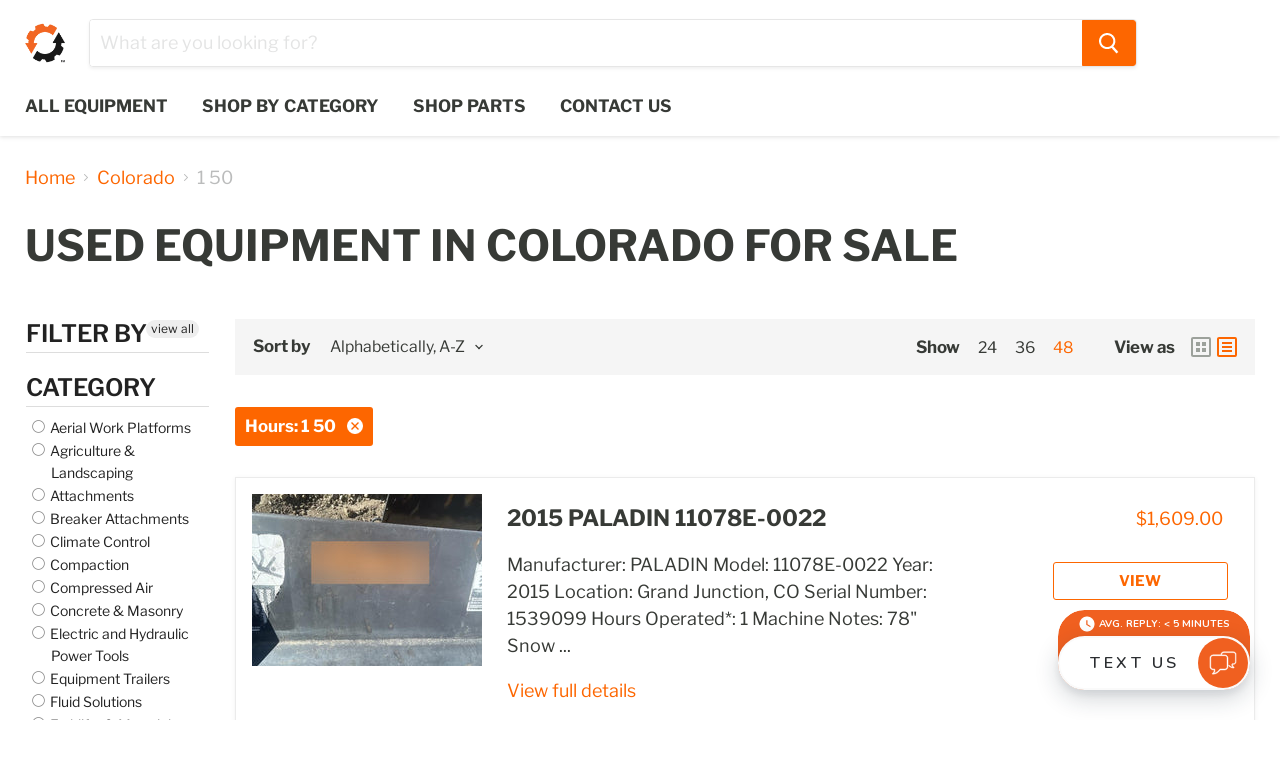

--- FILE ---
content_type: text/html; charset=utf-8
request_url: https://used.equipmentshare.com/collections/state_colorado?constraint=hours_1-50&view=view-48&grid_list
body_size: 52783
content:
<!doctype html>
<html class="no-js no-touch" lang="en">
  <head>
       <meta charset="utf-8">
    <meta http-equiv="x-ua-compatible" content="IE=edge">

    <link rel="preconnect" href="https://cdn.shopify.com">
    <link rel="preconnect" href="https://fonts.shopifycdn.com">
    <link rel="preconnect" href="https://v.shopify.com">
    <link rel="preconnect" href="https://cdn.shopifycloud.com">

    <title>Colorado
        
        
        
 — Tagged &quot;hours: 1-50&quot;
 — Used Equipment | EquipmentShare</title>

    

    
  <link rel="shortcut icon" href="//used.equipmentshare.com/cdn/shop/files/Gear-Digital-Orange-Black-lossy_32x32.png?v=1637263659" type="image/png">


    
      <meta name="robots" content="noindex" />
      <link rel="canonical" href="https://used.equipmentshare.com/collections/state_colorado" />
    

    <meta name="viewport" content="width=device-width">

    
    















<meta property="og:site_name" content="Used Equipment | EquipmentShare">
<meta property="og:url" content="https://used.equipmentshare.com/collections/state_colorado?constraint=hours_1-50">
<meta property="og:title" content="Colorado">
<meta property="og:type" content="website">
<meta property="og:description" content="Shop reliable used equipment from top brands like Genie, JLG, and Skyjack. Explore EquipmentShare’s nationwide listings of excavators, skid steers, lifts, and more.">




    
    
    

    
    
    <meta
      property="og:image"
      content="https://used.equipmentshare.com/cdn/shop/files/used-equipment-aerial_1664x630.webp?v=1754582152"
    />
    <meta
      property="og:image:secure_url"
      content="https://used.equipmentshare.com/cdn/shop/files/used-equipment-aerial_1664x630.webp?v=1754582152"
    />
    <meta property="og:image:width" content="1664" />
    <meta property="og:image:height" content="630" />
    
    
    <meta property="og:image:alt" content="Social media image" />
  
















<meta name="twitter:title" content="Colorado">
<meta name="twitter:description" content="Shop reliable used equipment from top brands like Genie, JLG, and Skyjack. Explore EquipmentShare’s nationwide listings of excavators, skid steers, lifts, and more.">


    
    
    
      
      
      <meta name="twitter:card" content="summary_large_image">
    
    
    <meta
      property="twitter:image"
      content="https://used.equipmentshare.com/cdn/shop/files/used-equipment-aerial_1200x600_crop_center.webp?v=1754582152"
    />
    <meta property="twitter:image:width" content="1200" />
    <meta property="twitter:image:height" content="600" />
    
    
    <meta property="twitter:image:alt" content="Social media image" />
  



    <link rel="preload" href="//used.equipmentshare.com/cdn/fonts/libre_franklin/librefranklin_n7.6739620624550b8695d0cc23f92ffd46eb51c7a3.woff2" as="font" crossorigin="anonymous">
    <link rel="preload" as="style" href="//used.equipmentshare.com/cdn/shop/t/2/assets/theme.css?v=91486907462310104901762192264">

    <!-- OutlinkStickyBtn CODE Start --><!-- OutlinkStickyBtn END --> <script>window.performance && window.performance.mark && window.performance.mark('shopify.content_for_header.start');</script><meta name="facebook-domain-verification" content="7ewpve3wq35tqs8dlm8la3iyn53kq1">
<meta id="shopify-digital-wallet" name="shopify-digital-wallet" content="/53915648175/digital_wallets/dialog">
<meta name="shopify-checkout-api-token" content="f58ed009c17d997e7f7fcad3943b8864">
<meta id="in-context-paypal-metadata" data-shop-id="53915648175" data-venmo-supported="true" data-environment="production" data-locale="en_US" data-paypal-v4="true" data-currency="USD">
<link rel="alternate" type="application/atom+xml" title="Feed" href="/collections/state_colorado.atom" />
<link rel="next" href="/collections/state_colorado/hours_1-50?page=2&amp;view=view-48">
<link rel="alternate" type="application/json+oembed" href="https://used.equipmentshare.com/collections/state_colorado.oembed?constraint=hours_1-50">
<script async="async" src="/checkouts/internal/preloads.js?locale=en-US"></script>
<script id="shopify-features" type="application/json">{"accessToken":"f58ed009c17d997e7f7fcad3943b8864","betas":["rich-media-storefront-analytics"],"domain":"used.equipmentshare.com","predictiveSearch":true,"shopId":53915648175,"locale":"en"}</script>
<script>var Shopify = Shopify || {};
Shopify.shop = "equipmentsearch.myshopify.com";
Shopify.locale = "en";
Shopify.currency = {"active":"USD","rate":"1.0"};
Shopify.country = "US";
Shopify.theme = {"name":"Theme export  shop-equipmentshare-com-empire  0...","id":119083401391,"schema_name":"Empire","schema_version":"5.8.0","theme_store_id":null,"role":"main"};
Shopify.theme.handle = "null";
Shopify.theme.style = {"id":null,"handle":null};
Shopify.cdnHost = "used.equipmentshare.com/cdn";
Shopify.routes = Shopify.routes || {};
Shopify.routes.root = "/";</script>
<script type="module">!function(o){(o.Shopify=o.Shopify||{}).modules=!0}(window);</script>
<script>!function(o){function n(){var o=[];function n(){o.push(Array.prototype.slice.apply(arguments))}return n.q=o,n}var t=o.Shopify=o.Shopify||{};t.loadFeatures=n(),t.autoloadFeatures=n()}(window);</script>
<script id="shop-js-analytics" type="application/json">{"pageType":"collection"}</script>
<script defer="defer" async type="module" src="//used.equipmentshare.com/cdn/shopifycloud/shop-js/modules/v2/client.init-shop-cart-sync_WVOgQShq.en.esm.js"></script>
<script defer="defer" async type="module" src="//used.equipmentshare.com/cdn/shopifycloud/shop-js/modules/v2/chunk.common_C_13GLB1.esm.js"></script>
<script defer="defer" async type="module" src="//used.equipmentshare.com/cdn/shopifycloud/shop-js/modules/v2/chunk.modal_CLfMGd0m.esm.js"></script>
<script type="module">
  await import("//used.equipmentshare.com/cdn/shopifycloud/shop-js/modules/v2/client.init-shop-cart-sync_WVOgQShq.en.esm.js");
await import("//used.equipmentshare.com/cdn/shopifycloud/shop-js/modules/v2/chunk.common_C_13GLB1.esm.js");
await import("//used.equipmentshare.com/cdn/shopifycloud/shop-js/modules/v2/chunk.modal_CLfMGd0m.esm.js");

  window.Shopify.SignInWithShop?.initShopCartSync?.({"fedCMEnabled":true,"windoidEnabled":true});

</script>
<script>(function() {
  var isLoaded = false;
  function asyncLoad() {
    if (isLoaded) return;
    isLoaded = true;
    var urls = ["\/\/loader.wisepops.com\/get-loader.js?v=1\u0026site=yUY4wMbTMZ\u0026shop=equipmentsearch.myshopify.com","\/\/cdn.shopify.com\/s\/files\/1\/0875\/2064\/files\/spinstudio-front2-1.0.0.min.js?shop=equipmentsearch.myshopify.com","\/\/cdn.shopify.com\/s\/files\/1\/0875\/2064\/files\/spinstudio-front_auto-1.0.0.min.js?shop=equipmentsearch.myshopify.com"];
    for (var i = 0; i < urls.length; i++) {
      var s = document.createElement('script');
      s.type = 'text/javascript';
      s.async = true;
      s.src = urls[i];
      var x = document.getElementsByTagName('script')[0];
      x.parentNode.insertBefore(s, x);
    }
  };
  if(window.attachEvent) {
    window.attachEvent('onload', asyncLoad);
  } else {
    window.addEventListener('load', asyncLoad, false);
  }
})();</script>
<script id="__st">var __st={"a":53915648175,"offset":-21600,"reqid":"3fa20792-f1ba-424c-8da5-fb4a8cd4d0eb-1769533677","pageurl":"used.equipmentshare.com\/collections\/state_colorado?constraint=hours_1-50\u0026view=view-48\u0026grid_list","u":"27bcb50693ff","p":"collection","rtyp":"collection","rid":277043478703};</script>
<script>window.ShopifyPaypalV4VisibilityTracking = true;</script>
<script id="captcha-bootstrap">!function(){'use strict';const t='contact',e='account',n='new_comment',o=[[t,t],['blogs',n],['comments',n],[t,'customer']],c=[[e,'customer_login'],[e,'guest_login'],[e,'recover_customer_password'],[e,'create_customer']],r=t=>t.map((([t,e])=>`form[action*='/${t}']:not([data-nocaptcha='true']) input[name='form_type'][value='${e}']`)).join(','),a=t=>()=>t?[...document.querySelectorAll(t)].map((t=>t.form)):[];function s(){const t=[...o],e=r(t);return a(e)}const i='password',u='form_key',d=['recaptcha-v3-token','g-recaptcha-response','h-captcha-response',i],f=()=>{try{return window.sessionStorage}catch{return}},m='__shopify_v',_=t=>t.elements[u];function p(t,e,n=!1){try{const o=window.sessionStorage,c=JSON.parse(o.getItem(e)),{data:r}=function(t){const{data:e,action:n}=t;return t[m]||n?{data:e,action:n}:{data:t,action:n}}(c);for(const[e,n]of Object.entries(r))t.elements[e]&&(t.elements[e].value=n);n&&o.removeItem(e)}catch(o){console.error('form repopulation failed',{error:o})}}const l='form_type',E='cptcha';function T(t){t.dataset[E]=!0}const w=window,h=w.document,L='Shopify',v='ce_forms',y='captcha';let A=!1;((t,e)=>{const n=(g='f06e6c50-85a8-45c8-87d0-21a2b65856fe',I='https://cdn.shopify.com/shopifycloud/storefront-forms-hcaptcha/ce_storefront_forms_captcha_hcaptcha.v1.5.2.iife.js',D={infoText:'Protected by hCaptcha',privacyText:'Privacy',termsText:'Terms'},(t,e,n)=>{const o=w[L][v],c=o.bindForm;if(c)return c(t,g,e,D).then(n);var r;o.q.push([[t,g,e,D],n]),r=I,A||(h.body.append(Object.assign(h.createElement('script'),{id:'captcha-provider',async:!0,src:r})),A=!0)});var g,I,D;w[L]=w[L]||{},w[L][v]=w[L][v]||{},w[L][v].q=[],w[L][y]=w[L][y]||{},w[L][y].protect=function(t,e){n(t,void 0,e),T(t)},Object.freeze(w[L][y]),function(t,e,n,w,h,L){const[v,y,A,g]=function(t,e,n){const i=e?o:[],u=t?c:[],d=[...i,...u],f=r(d),m=r(i),_=r(d.filter((([t,e])=>n.includes(e))));return[a(f),a(m),a(_),s()]}(w,h,L),I=t=>{const e=t.target;return e instanceof HTMLFormElement?e:e&&e.form},D=t=>v().includes(t);t.addEventListener('submit',(t=>{const e=I(t);if(!e)return;const n=D(e)&&!e.dataset.hcaptchaBound&&!e.dataset.recaptchaBound,o=_(e),c=g().includes(e)&&(!o||!o.value);(n||c)&&t.preventDefault(),c&&!n&&(function(t){try{if(!f())return;!function(t){const e=f();if(!e)return;const n=_(t);if(!n)return;const o=n.value;o&&e.removeItem(o)}(t);const e=Array.from(Array(32),(()=>Math.random().toString(36)[2])).join('');!function(t,e){_(t)||t.append(Object.assign(document.createElement('input'),{type:'hidden',name:u})),t.elements[u].value=e}(t,e),function(t,e){const n=f();if(!n)return;const o=[...t.querySelectorAll(`input[type='${i}']`)].map((({name:t})=>t)),c=[...d,...o],r={};for(const[a,s]of new FormData(t).entries())c.includes(a)||(r[a]=s);n.setItem(e,JSON.stringify({[m]:1,action:t.action,data:r}))}(t,e)}catch(e){console.error('failed to persist form',e)}}(e),e.submit())}));const S=(t,e)=>{t&&!t.dataset[E]&&(n(t,e.some((e=>e===t))),T(t))};for(const o of['focusin','change'])t.addEventListener(o,(t=>{const e=I(t);D(e)&&S(e,y())}));const B=e.get('form_key'),M=e.get(l),P=B&&M;t.addEventListener('DOMContentLoaded',(()=>{const t=y();if(P)for(const e of t)e.elements[l].value===M&&p(e,B);[...new Set([...A(),...v().filter((t=>'true'===t.dataset.shopifyCaptcha))])].forEach((e=>S(e,t)))}))}(h,new URLSearchParams(w.location.search),n,t,e,['guest_login'])})(!0,!0)}();</script>
<script integrity="sha256-4kQ18oKyAcykRKYeNunJcIwy7WH5gtpwJnB7kiuLZ1E=" data-source-attribution="shopify.loadfeatures" defer="defer" src="//used.equipmentshare.com/cdn/shopifycloud/storefront/assets/storefront/load_feature-a0a9edcb.js" crossorigin="anonymous"></script>
<script data-source-attribution="shopify.dynamic_checkout.dynamic.init">var Shopify=Shopify||{};Shopify.PaymentButton=Shopify.PaymentButton||{isStorefrontPortableWallets:!0,init:function(){window.Shopify.PaymentButton.init=function(){};var t=document.createElement("script");t.src="https://used.equipmentshare.com/cdn/shopifycloud/portable-wallets/latest/portable-wallets.en.js",t.type="module",document.head.appendChild(t)}};
</script>
<script data-source-attribution="shopify.dynamic_checkout.buyer_consent">
  function portableWalletsHideBuyerConsent(e){var t=document.getElementById("shopify-buyer-consent"),n=document.getElementById("shopify-subscription-policy-button");t&&n&&(t.classList.add("hidden"),t.setAttribute("aria-hidden","true"),n.removeEventListener("click",e))}function portableWalletsShowBuyerConsent(e){var t=document.getElementById("shopify-buyer-consent"),n=document.getElementById("shopify-subscription-policy-button");t&&n&&(t.classList.remove("hidden"),t.removeAttribute("aria-hidden"),n.addEventListener("click",e))}window.Shopify?.PaymentButton&&(window.Shopify.PaymentButton.hideBuyerConsent=portableWalletsHideBuyerConsent,window.Shopify.PaymentButton.showBuyerConsent=portableWalletsShowBuyerConsent);
</script>
<script data-source-attribution="shopify.dynamic_checkout.cart.bootstrap">document.addEventListener("DOMContentLoaded",(function(){function t(){return document.querySelector("shopify-accelerated-checkout-cart, shopify-accelerated-checkout")}if(t())Shopify.PaymentButton.init();else{new MutationObserver((function(e,n){t()&&(Shopify.PaymentButton.init(),n.disconnect())})).observe(document.body,{childList:!0,subtree:!0})}}));
</script>
<link id="shopify-accelerated-checkout-styles" rel="stylesheet" media="screen" href="https://used.equipmentshare.com/cdn/shopifycloud/portable-wallets/latest/accelerated-checkout-backwards-compat.css" crossorigin="anonymous">
<style id="shopify-accelerated-checkout-cart">
        #shopify-buyer-consent {
  margin-top: 1em;
  display: inline-block;
  width: 100%;
}

#shopify-buyer-consent.hidden {
  display: none;
}

#shopify-subscription-policy-button {
  background: none;
  border: none;
  padding: 0;
  text-decoration: underline;
  font-size: inherit;
  cursor: pointer;
}

#shopify-subscription-policy-button::before {
  box-shadow: none;
}

      </style>

<script>window.performance && window.performance.mark && window.performance.mark('shopify.content_for_header.end');</script>

    <link href="//used.equipmentshare.com/cdn/shop/t/2/assets/theme.css?v=91486907462310104901762192264" rel="stylesheet" type="text/css" media="all" />
  <!-- Google Tag Manager -->
  <script>(function(w,d,s,l,i){w[l]=w[l]||[];w[l].push({'gtm.start':
  new Date().getTime(),event:'gtm.js'});var f=d.getElementsByTagName(s)[0],
  j=d.createElement(s),dl=l!='dataLayer'?'&l='+l:'';j.async=true;j.src=
  'https://www.googletagmanager.com/gtm.js?id='+i+dl;f.parentNode.insertBefore(j,f);
  })(window,document,'script','dataLayer','GTM-KMMQCLZ');</script>
  <!-- End Google Tag Manager -->
    
    <script>
      window.Theme = window.Theme || {};
      window.Theme.routes = {
        "root_url": "/",
        "account_url": "/account",
        "account_login_url": "/account/login",
        "account_logout_url": "/account/logout",
        "account_register_url": "/account/register",
        "account_addresses_url": "/account/addresses",
        "collections_url": "/collections",
        "all_products_collection_url": "/collections/all",
        "search_url": "/search",
        "cart_url": "/cart",
        "cart_add_url": "/cart/add",
        "cart_change_url": "/cart/change",
        "cart_clear_url": "/cart/clear",
        "product_recommendations_url": "/recommendations/products",
      };
    </script>
    

  <div id="shopify-section-filter-menu-settings" class="shopify-section"><style type="text/css">
/*  Filter Menu Color and Image Section CSS */</style>
<link href="//used.equipmentshare.com/cdn/shop/t/2/assets/filter-menu.scss.css?v=155467754676604812511730230275" rel="stylesheet" type="text/css" media="all" />
<script src="//used.equipmentshare.com/cdn/shop/t/2/assets/filter-menu.js?v=107598899066246080521624549034" type="text/javascript"></script>





</div>
    

    
<script>window.is_hulkpo_installed=true</script>

<!-- BEGIN app block: shopify://apps/microsoft-clarity/blocks/clarity_js/31c3d126-8116-4b4a-8ba1-baeda7c4aeea -->
<script type="text/javascript">
  (function (c, l, a, r, i, t, y) {
    c[a] = c[a] || function () { (c[a].q = c[a].q || []).push(arguments); };
    t = l.createElement(r); t.async = 1; t.src = "https://www.clarity.ms/tag/" + i + "?ref=shopify";
    y = l.getElementsByTagName(r)[0]; y.parentNode.insertBefore(t, y);

    c.Shopify.loadFeatures([{ name: "consent-tracking-api", version: "0.1" }], error => {
      if (error) {
        console.error("Error loading Shopify features:", error);
        return;
      }

      c[a]('consentv2', {
        ad_Storage: c.Shopify.customerPrivacy.marketingAllowed() ? "granted" : "denied",
        analytics_Storage: c.Shopify.customerPrivacy.analyticsProcessingAllowed() ? "granted" : "denied",
      });
    });

    l.addEventListener("visitorConsentCollected", function (e) {
      c[a]('consentv2', {
        ad_Storage: e.detail.marketingAllowed ? "granted" : "denied",
        analytics_Storage: e.detail.analyticsAllowed ? "granted" : "denied",
      });
    });
  })(window, document, "clarity", "script", "sr5l5f06th");
</script>



<!-- END app block --><!-- BEGIN app block: shopify://apps/pagefly-page-builder/blocks/app-embed/83e179f7-59a0-4589-8c66-c0dddf959200 -->

<!-- BEGIN app snippet: pagefly-cro-ab-testing-main -->







<script>
  ;(function () {
    const url = new URL(window.location)
    const viewParam = url.searchParams.get('view')
    if (viewParam && viewParam.includes('variant-pf-')) {
      url.searchParams.set('pf_v', viewParam)
      url.searchParams.delete('view')
      window.history.replaceState({}, '', url)
    }
  })()
</script>



<script type='module'>
  
  window.PAGEFLY_CRO = window.PAGEFLY_CRO || {}

  window.PAGEFLY_CRO['data_debug'] = {
    original_template_suffix: "view-48",
    allow_ab_test: false,
    ab_test_start_time: 0,
    ab_test_end_time: 0,
    today_date_time: 1769533678000,
  }
  window.PAGEFLY_CRO['GA4'] = { enabled: false}
</script>

<!-- END app snippet -->








  <script src='https://cdn.shopify.com/extensions/019bf883-1122-7445-9dca-5d60e681c2c8/pagefly-page-builder-216/assets/pagefly-helper.js' defer='defer'></script>

  <script src='https://cdn.shopify.com/extensions/019bf883-1122-7445-9dca-5d60e681c2c8/pagefly-page-builder-216/assets/pagefly-general-helper.js' defer='defer'></script>

  <script src='https://cdn.shopify.com/extensions/019bf883-1122-7445-9dca-5d60e681c2c8/pagefly-page-builder-216/assets/pagefly-snap-slider.js' defer='defer'></script>

  <script src='https://cdn.shopify.com/extensions/019bf883-1122-7445-9dca-5d60e681c2c8/pagefly-page-builder-216/assets/pagefly-slideshow-v3.js' defer='defer'></script>

  <script src='https://cdn.shopify.com/extensions/019bf883-1122-7445-9dca-5d60e681c2c8/pagefly-page-builder-216/assets/pagefly-slideshow-v4.js' defer='defer'></script>

  <script src='https://cdn.shopify.com/extensions/019bf883-1122-7445-9dca-5d60e681c2c8/pagefly-page-builder-216/assets/pagefly-glider.js' defer='defer'></script>

  <script src='https://cdn.shopify.com/extensions/019bf883-1122-7445-9dca-5d60e681c2c8/pagefly-page-builder-216/assets/pagefly-slideshow-v1-v2.js' defer='defer'></script>

  <script src='https://cdn.shopify.com/extensions/019bf883-1122-7445-9dca-5d60e681c2c8/pagefly-page-builder-216/assets/pagefly-product-media.js' defer='defer'></script>

  <script src='https://cdn.shopify.com/extensions/019bf883-1122-7445-9dca-5d60e681c2c8/pagefly-page-builder-216/assets/pagefly-product.js' defer='defer'></script>


<script id='pagefly-helper-data' type='application/json'>
  {
    "page_optimization": {
      "assets_prefetching": false
    },
    "elements_asset_mapper": {
      "Accordion": "https://cdn.shopify.com/extensions/019bf883-1122-7445-9dca-5d60e681c2c8/pagefly-page-builder-216/assets/pagefly-accordion.js",
      "Accordion3": "https://cdn.shopify.com/extensions/019bf883-1122-7445-9dca-5d60e681c2c8/pagefly-page-builder-216/assets/pagefly-accordion3.js",
      "CountDown": "https://cdn.shopify.com/extensions/019bf883-1122-7445-9dca-5d60e681c2c8/pagefly-page-builder-216/assets/pagefly-countdown.js",
      "GMap1": "https://cdn.shopify.com/extensions/019bf883-1122-7445-9dca-5d60e681c2c8/pagefly-page-builder-216/assets/pagefly-gmap.js",
      "GMap2": "https://cdn.shopify.com/extensions/019bf883-1122-7445-9dca-5d60e681c2c8/pagefly-page-builder-216/assets/pagefly-gmap.js",
      "GMapBasicV2": "https://cdn.shopify.com/extensions/019bf883-1122-7445-9dca-5d60e681c2c8/pagefly-page-builder-216/assets/pagefly-gmap.js",
      "GMapAdvancedV2": "https://cdn.shopify.com/extensions/019bf883-1122-7445-9dca-5d60e681c2c8/pagefly-page-builder-216/assets/pagefly-gmap.js",
      "HTML.Video": "https://cdn.shopify.com/extensions/019bf883-1122-7445-9dca-5d60e681c2c8/pagefly-page-builder-216/assets/pagefly-htmlvideo.js",
      "HTML.Video2": "https://cdn.shopify.com/extensions/019bf883-1122-7445-9dca-5d60e681c2c8/pagefly-page-builder-216/assets/pagefly-htmlvideo2.js",
      "HTML.Video3": "https://cdn.shopify.com/extensions/019bf883-1122-7445-9dca-5d60e681c2c8/pagefly-page-builder-216/assets/pagefly-htmlvideo2.js",
      "BackgroundVideo": "https://cdn.shopify.com/extensions/019bf883-1122-7445-9dca-5d60e681c2c8/pagefly-page-builder-216/assets/pagefly-htmlvideo2.js",
      "Instagram": "https://cdn.shopify.com/extensions/019bf883-1122-7445-9dca-5d60e681c2c8/pagefly-page-builder-216/assets/pagefly-instagram.js",
      "Instagram2": "https://cdn.shopify.com/extensions/019bf883-1122-7445-9dca-5d60e681c2c8/pagefly-page-builder-216/assets/pagefly-instagram.js",
      "Insta3": "https://cdn.shopify.com/extensions/019bf883-1122-7445-9dca-5d60e681c2c8/pagefly-page-builder-216/assets/pagefly-instagram3.js",
      "Tabs": "https://cdn.shopify.com/extensions/019bf883-1122-7445-9dca-5d60e681c2c8/pagefly-page-builder-216/assets/pagefly-tab.js",
      "Tabs3": "https://cdn.shopify.com/extensions/019bf883-1122-7445-9dca-5d60e681c2c8/pagefly-page-builder-216/assets/pagefly-tab3.js",
      "ProductBox": "https://cdn.shopify.com/extensions/019bf883-1122-7445-9dca-5d60e681c2c8/pagefly-page-builder-216/assets/pagefly-cart.js",
      "FBPageBox2": "https://cdn.shopify.com/extensions/019bf883-1122-7445-9dca-5d60e681c2c8/pagefly-page-builder-216/assets/pagefly-facebook.js",
      "FBLikeButton2": "https://cdn.shopify.com/extensions/019bf883-1122-7445-9dca-5d60e681c2c8/pagefly-page-builder-216/assets/pagefly-facebook.js",
      "TwitterFeed2": "https://cdn.shopify.com/extensions/019bf883-1122-7445-9dca-5d60e681c2c8/pagefly-page-builder-216/assets/pagefly-twitter.js",
      "Paragraph4": "https://cdn.shopify.com/extensions/019bf883-1122-7445-9dca-5d60e681c2c8/pagefly-page-builder-216/assets/pagefly-paragraph4.js",

      "AliReviews": "https://cdn.shopify.com/extensions/019bf883-1122-7445-9dca-5d60e681c2c8/pagefly-page-builder-216/assets/pagefly-3rd-elements.js",
      "BackInStock": "https://cdn.shopify.com/extensions/019bf883-1122-7445-9dca-5d60e681c2c8/pagefly-page-builder-216/assets/pagefly-3rd-elements.js",
      "GloboBackInStock": "https://cdn.shopify.com/extensions/019bf883-1122-7445-9dca-5d60e681c2c8/pagefly-page-builder-216/assets/pagefly-3rd-elements.js",
      "GrowaveWishlist": "https://cdn.shopify.com/extensions/019bf883-1122-7445-9dca-5d60e681c2c8/pagefly-page-builder-216/assets/pagefly-3rd-elements.js",
      "InfiniteOptionsShopPad": "https://cdn.shopify.com/extensions/019bf883-1122-7445-9dca-5d60e681c2c8/pagefly-page-builder-216/assets/pagefly-3rd-elements.js",
      "InkybayProductPersonalizer": "https://cdn.shopify.com/extensions/019bf883-1122-7445-9dca-5d60e681c2c8/pagefly-page-builder-216/assets/pagefly-3rd-elements.js",
      "LimeSpot": "https://cdn.shopify.com/extensions/019bf883-1122-7445-9dca-5d60e681c2c8/pagefly-page-builder-216/assets/pagefly-3rd-elements.js",
      "Loox": "https://cdn.shopify.com/extensions/019bf883-1122-7445-9dca-5d60e681c2c8/pagefly-page-builder-216/assets/pagefly-3rd-elements.js",
      "Opinew": "https://cdn.shopify.com/extensions/019bf883-1122-7445-9dca-5d60e681c2c8/pagefly-page-builder-216/assets/pagefly-3rd-elements.js",
      "Powr": "https://cdn.shopify.com/extensions/019bf883-1122-7445-9dca-5d60e681c2c8/pagefly-page-builder-216/assets/pagefly-3rd-elements.js",
      "ProductReviews": "https://cdn.shopify.com/extensions/019bf883-1122-7445-9dca-5d60e681c2c8/pagefly-page-builder-216/assets/pagefly-3rd-elements.js",
      "PushOwl": "https://cdn.shopify.com/extensions/019bf883-1122-7445-9dca-5d60e681c2c8/pagefly-page-builder-216/assets/pagefly-3rd-elements.js",
      "ReCharge": "https://cdn.shopify.com/extensions/019bf883-1122-7445-9dca-5d60e681c2c8/pagefly-page-builder-216/assets/pagefly-3rd-elements.js",
      "Rivyo": "https://cdn.shopify.com/extensions/019bf883-1122-7445-9dca-5d60e681c2c8/pagefly-page-builder-216/assets/pagefly-3rd-elements.js",
      "TrackingMore": "https://cdn.shopify.com/extensions/019bf883-1122-7445-9dca-5d60e681c2c8/pagefly-page-builder-216/assets/pagefly-3rd-elements.js",
      "Vitals": "https://cdn.shopify.com/extensions/019bf883-1122-7445-9dca-5d60e681c2c8/pagefly-page-builder-216/assets/pagefly-3rd-elements.js",
      "Wiser": "https://cdn.shopify.com/extensions/019bf883-1122-7445-9dca-5d60e681c2c8/pagefly-page-builder-216/assets/pagefly-3rd-elements.js"
    },
    "custom_elements_mapper": {
      "pf-click-action-element": "https://cdn.shopify.com/extensions/019bf883-1122-7445-9dca-5d60e681c2c8/pagefly-page-builder-216/assets/pagefly-click-action-element.js",
      "pf-dialog-element": "https://cdn.shopify.com/extensions/019bf883-1122-7445-9dca-5d60e681c2c8/pagefly-page-builder-216/assets/pagefly-dialog-element.js"
    }
  }
</script>


<!-- END app block --><link href="https://monorail-edge.shopifysvc.com" rel="dns-prefetch">
<script>(function(){if ("sendBeacon" in navigator && "performance" in window) {try {var session_token_from_headers = performance.getEntriesByType('navigation')[0].serverTiming.find(x => x.name == '_s').description;} catch {var session_token_from_headers = undefined;}var session_cookie_matches = document.cookie.match(/_shopify_s=([^;]*)/);var session_token_from_cookie = session_cookie_matches && session_cookie_matches.length === 2 ? session_cookie_matches[1] : "";var session_token = session_token_from_headers || session_token_from_cookie || "";function handle_abandonment_event(e) {var entries = performance.getEntries().filter(function(entry) {return /monorail-edge.shopifysvc.com/.test(entry.name);});if (!window.abandonment_tracked && entries.length === 0) {window.abandonment_tracked = true;var currentMs = Date.now();var navigation_start = performance.timing.navigationStart;var payload = {shop_id: 53915648175,url: window.location.href,navigation_start,duration: currentMs - navigation_start,session_token,page_type: "collection"};window.navigator.sendBeacon("https://monorail-edge.shopifysvc.com/v1/produce", JSON.stringify({schema_id: "online_store_buyer_site_abandonment/1.1",payload: payload,metadata: {event_created_at_ms: currentMs,event_sent_at_ms: currentMs}}));}}window.addEventListener('pagehide', handle_abandonment_event);}}());</script>
<script id="web-pixels-manager-setup">(function e(e,d,r,n,o){if(void 0===o&&(o={}),!Boolean(null===(a=null===(i=window.Shopify)||void 0===i?void 0:i.analytics)||void 0===a?void 0:a.replayQueue)){var i,a;window.Shopify=window.Shopify||{};var t=window.Shopify;t.analytics=t.analytics||{};var s=t.analytics;s.replayQueue=[],s.publish=function(e,d,r){return s.replayQueue.push([e,d,r]),!0};try{self.performance.mark("wpm:start")}catch(e){}var l=function(){var e={modern:/Edge?\/(1{2}[4-9]|1[2-9]\d|[2-9]\d{2}|\d{4,})\.\d+(\.\d+|)|Firefox\/(1{2}[4-9]|1[2-9]\d|[2-9]\d{2}|\d{4,})\.\d+(\.\d+|)|Chrom(ium|e)\/(9{2}|\d{3,})\.\d+(\.\d+|)|(Maci|X1{2}).+ Version\/(15\.\d+|(1[6-9]|[2-9]\d|\d{3,})\.\d+)([,.]\d+|)( \(\w+\)|)( Mobile\/\w+|) Safari\/|Chrome.+OPR\/(9{2}|\d{3,})\.\d+\.\d+|(CPU[ +]OS|iPhone[ +]OS|CPU[ +]iPhone|CPU IPhone OS|CPU iPad OS)[ +]+(15[._]\d+|(1[6-9]|[2-9]\d|\d{3,})[._]\d+)([._]\d+|)|Android:?[ /-](13[3-9]|1[4-9]\d|[2-9]\d{2}|\d{4,})(\.\d+|)(\.\d+|)|Android.+Firefox\/(13[5-9]|1[4-9]\d|[2-9]\d{2}|\d{4,})\.\d+(\.\d+|)|Android.+Chrom(ium|e)\/(13[3-9]|1[4-9]\d|[2-9]\d{2}|\d{4,})\.\d+(\.\d+|)|SamsungBrowser\/([2-9]\d|\d{3,})\.\d+/,legacy:/Edge?\/(1[6-9]|[2-9]\d|\d{3,})\.\d+(\.\d+|)|Firefox\/(5[4-9]|[6-9]\d|\d{3,})\.\d+(\.\d+|)|Chrom(ium|e)\/(5[1-9]|[6-9]\d|\d{3,})\.\d+(\.\d+|)([\d.]+$|.*Safari\/(?![\d.]+ Edge\/[\d.]+$))|(Maci|X1{2}).+ Version\/(10\.\d+|(1[1-9]|[2-9]\d|\d{3,})\.\d+)([,.]\d+|)( \(\w+\)|)( Mobile\/\w+|) Safari\/|Chrome.+OPR\/(3[89]|[4-9]\d|\d{3,})\.\d+\.\d+|(CPU[ +]OS|iPhone[ +]OS|CPU[ +]iPhone|CPU IPhone OS|CPU iPad OS)[ +]+(10[._]\d+|(1[1-9]|[2-9]\d|\d{3,})[._]\d+)([._]\d+|)|Android:?[ /-](13[3-9]|1[4-9]\d|[2-9]\d{2}|\d{4,})(\.\d+|)(\.\d+|)|Mobile Safari.+OPR\/([89]\d|\d{3,})\.\d+\.\d+|Android.+Firefox\/(13[5-9]|1[4-9]\d|[2-9]\d{2}|\d{4,})\.\d+(\.\d+|)|Android.+Chrom(ium|e)\/(13[3-9]|1[4-9]\d|[2-9]\d{2}|\d{4,})\.\d+(\.\d+|)|Android.+(UC? ?Browser|UCWEB|U3)[ /]?(15\.([5-9]|\d{2,})|(1[6-9]|[2-9]\d|\d{3,})\.\d+)\.\d+|SamsungBrowser\/(5\.\d+|([6-9]|\d{2,})\.\d+)|Android.+MQ{2}Browser\/(14(\.(9|\d{2,})|)|(1[5-9]|[2-9]\d|\d{3,})(\.\d+|))(\.\d+|)|K[Aa][Ii]OS\/(3\.\d+|([4-9]|\d{2,})\.\d+)(\.\d+|)/},d=e.modern,r=e.legacy,n=navigator.userAgent;return n.match(d)?"modern":n.match(r)?"legacy":"unknown"}(),u="modern"===l?"modern":"legacy",c=(null!=n?n:{modern:"",legacy:""})[u],f=function(e){return[e.baseUrl,"/wpm","/b",e.hashVersion,"modern"===e.buildTarget?"m":"l",".js"].join("")}({baseUrl:d,hashVersion:r,buildTarget:u}),m=function(e){var d=e.version,r=e.bundleTarget,n=e.surface,o=e.pageUrl,i=e.monorailEndpoint;return{emit:function(e){var a=e.status,t=e.errorMsg,s=(new Date).getTime(),l=JSON.stringify({metadata:{event_sent_at_ms:s},events:[{schema_id:"web_pixels_manager_load/3.1",payload:{version:d,bundle_target:r,page_url:o,status:a,surface:n,error_msg:t},metadata:{event_created_at_ms:s}}]});if(!i)return console&&console.warn&&console.warn("[Web Pixels Manager] No Monorail endpoint provided, skipping logging."),!1;try{return self.navigator.sendBeacon.bind(self.navigator)(i,l)}catch(e){}var u=new XMLHttpRequest;try{return u.open("POST",i,!0),u.setRequestHeader("Content-Type","text/plain"),u.send(l),!0}catch(e){return console&&console.warn&&console.warn("[Web Pixels Manager] Got an unhandled error while logging to Monorail."),!1}}}}({version:r,bundleTarget:l,surface:e.surface,pageUrl:self.location.href,monorailEndpoint:e.monorailEndpoint});try{o.browserTarget=l,function(e){var d=e.src,r=e.async,n=void 0===r||r,o=e.onload,i=e.onerror,a=e.sri,t=e.scriptDataAttributes,s=void 0===t?{}:t,l=document.createElement("script"),u=document.querySelector("head"),c=document.querySelector("body");if(l.async=n,l.src=d,a&&(l.integrity=a,l.crossOrigin="anonymous"),s)for(var f in s)if(Object.prototype.hasOwnProperty.call(s,f))try{l.dataset[f]=s[f]}catch(e){}if(o&&l.addEventListener("load",o),i&&l.addEventListener("error",i),u)u.appendChild(l);else{if(!c)throw new Error("Did not find a head or body element to append the script");c.appendChild(l)}}({src:f,async:!0,onload:function(){if(!function(){var e,d;return Boolean(null===(d=null===(e=window.Shopify)||void 0===e?void 0:e.analytics)||void 0===d?void 0:d.initialized)}()){var d=window.webPixelsManager.init(e)||void 0;if(d){var r=window.Shopify.analytics;r.replayQueue.forEach((function(e){var r=e[0],n=e[1],o=e[2];d.publishCustomEvent(r,n,o)})),r.replayQueue=[],r.publish=d.publishCustomEvent,r.visitor=d.visitor,r.initialized=!0}}},onerror:function(){return m.emit({status:"failed",errorMsg:"".concat(f," has failed to load")})},sri:function(e){var d=/^sha384-[A-Za-z0-9+/=]+$/;return"string"==typeof e&&d.test(e)}(c)?c:"",scriptDataAttributes:o}),m.emit({status:"loading"})}catch(e){m.emit({status:"failed",errorMsg:(null==e?void 0:e.message)||"Unknown error"})}}})({shopId: 53915648175,storefrontBaseUrl: "https://used.equipmentshare.com",extensionsBaseUrl: "https://extensions.shopifycdn.com/cdn/shopifycloud/web-pixels-manager",monorailEndpoint: "https://monorail-edge.shopifysvc.com/unstable/produce_batch",surface: "storefront-renderer",enabledBetaFlags: ["2dca8a86"],webPixelsConfigList: [{"id":"1443201199","configuration":"{\"focusDuration\":\"3\"}","eventPayloadVersion":"v1","runtimeContext":"STRICT","scriptVersion":"5267644d2647fc677b620ee257b1625c","type":"APP","apiClientId":1743893,"privacyPurposes":["ANALYTICS","SALE_OF_DATA"],"dataSharingAdjustments":{"protectedCustomerApprovalScopes":["read_customer_personal_data"]}},{"id":"1204715695","configuration":"{\"projectId\":\"sr5l5f06th\"}","eventPayloadVersion":"v1","runtimeContext":"STRICT","scriptVersion":"cf1781658ed156031118fc4bbc2ed159","type":"APP","apiClientId":240074326017,"privacyPurposes":[],"capabilities":["advanced_dom_events"],"dataSharingAdjustments":{"protectedCustomerApprovalScopes":["read_customer_personal_data"]}},{"id":"546439343","configuration":"{\"config\":\"{\\\"google_tag_ids\\\":[\\\"G-9YB2L7ELJB\\\"],\\\"target_country\\\":\\\"ZZ\\\",\\\"gtag_events\\\":[{\\\"type\\\":\\\"begin_checkout\\\",\\\"action_label\\\":\\\"G-9YB2L7ELJB\\\"},{\\\"type\\\":\\\"search\\\",\\\"action_label\\\":\\\"G-9YB2L7ELJB\\\"},{\\\"type\\\":\\\"view_item\\\",\\\"action_label\\\":\\\"G-9YB2L7ELJB\\\"},{\\\"type\\\":\\\"purchase\\\",\\\"action_label\\\":\\\"G-9YB2L7ELJB\\\"},{\\\"type\\\":\\\"page_view\\\",\\\"action_label\\\":\\\"G-9YB2L7ELJB\\\"},{\\\"type\\\":\\\"add_payment_info\\\",\\\"action_label\\\":\\\"G-9YB2L7ELJB\\\"},{\\\"type\\\":\\\"add_to_cart\\\",\\\"action_label\\\":\\\"G-9YB2L7ELJB\\\"}],\\\"enable_monitoring_mode\\\":false}\"}","eventPayloadVersion":"v1","runtimeContext":"OPEN","scriptVersion":"b2a88bafab3e21179ed38636efcd8a93","type":"APP","apiClientId":1780363,"privacyPurposes":[],"dataSharingAdjustments":{"protectedCustomerApprovalScopes":["read_customer_address","read_customer_email","read_customer_name","read_customer_personal_data","read_customer_phone"]}},{"id":"177701039","configuration":"{\"pixel_id\":\"1087809538509635\",\"pixel_type\":\"facebook_pixel\",\"metaapp_system_user_token\":\"-\"}","eventPayloadVersion":"v1","runtimeContext":"OPEN","scriptVersion":"ca16bc87fe92b6042fbaa3acc2fbdaa6","type":"APP","apiClientId":2329312,"privacyPurposes":["ANALYTICS","MARKETING","SALE_OF_DATA"],"dataSharingAdjustments":{"protectedCustomerApprovalScopes":["read_customer_address","read_customer_email","read_customer_name","read_customer_personal_data","read_customer_phone"]}},{"id":"shopify-app-pixel","configuration":"{}","eventPayloadVersion":"v1","runtimeContext":"STRICT","scriptVersion":"0450","apiClientId":"shopify-pixel","type":"APP","privacyPurposes":["ANALYTICS","MARKETING"]},{"id":"shopify-custom-pixel","eventPayloadVersion":"v1","runtimeContext":"LAX","scriptVersion":"0450","apiClientId":"shopify-pixel","type":"CUSTOM","privacyPurposes":["ANALYTICS","MARKETING"]}],isMerchantRequest: false,initData: {"shop":{"name":"Used Equipment | EquipmentShare","paymentSettings":{"currencyCode":"USD"},"myshopifyDomain":"equipmentsearch.myshopify.com","countryCode":"US","storefrontUrl":"https:\/\/used.equipmentshare.com"},"customer":null,"cart":null,"checkout":null,"productVariants":[],"purchasingCompany":null},},"https://used.equipmentshare.com/cdn","fcfee988w5aeb613cpc8e4bc33m6693e112",{"modern":"","legacy":""},{"shopId":"53915648175","storefrontBaseUrl":"https:\/\/used.equipmentshare.com","extensionBaseUrl":"https:\/\/extensions.shopifycdn.com\/cdn\/shopifycloud\/web-pixels-manager","surface":"storefront-renderer","enabledBetaFlags":"[\"2dca8a86\"]","isMerchantRequest":"false","hashVersion":"fcfee988w5aeb613cpc8e4bc33m6693e112","publish":"custom","events":"[[\"page_viewed\",{}],[\"collection_viewed\",{\"collection\":{\"id\":\"277043478703\",\"title\":\"Colorado\",\"productVariants\":[{\"price\":{\"amount\":1609.0,\"currencyCode\":\"USD\"},\"product\":{\"title\":\"2015 PALADIN 11078E-0022\",\"vendor\":\"PALADIN\",\"id\":\"8307443105967\",\"untranslatedTitle\":\"2015 PALADIN 11078E-0022\",\"url\":\"\/products\/paladin-11078e-0022-50558\",\"type\":\"Attachments\"},\"id\":\"45856066240687\",\"image\":{\"src\":\"\/\/used.equipmentshare.com\/cdn\/shop\/files\/fafaa214-06c1-48db-8ba1-d148847002b4.jpg?v=1767945783\"},\"sku\":\"54789\",\"title\":\"Default Title\",\"untranslatedTitle\":\"Default Title\"},{\"price\":{\"amount\":2913.0,\"currencyCode\":\"USD\"},\"product\":{\"title\":\"2016 SKYTRAK 70\\\" Bucket, Telehandler 6k-7k\",\"vendor\":\"SKYTRAK\",\"id\":\"8428930465967\",\"untranslatedTitle\":\"2016 SKYTRAK 70\\\" Bucket, Telehandler 6k-7k\",\"url\":\"\/products\/skytrak-70-bucket-telehandler-6k-7k-192652\",\"type\":\"Attachments\"},\"id\":\"46309599412399\",\"image\":{\"src\":\"\/\/used.equipmentshare.com\/cdn\/shop\/files\/f51cd3a6-ffb7-4405-a6b1-a4324e4027ff.jpg?v=1768463990\"},\"sku\":\"192652\",\"title\":\"Default Title\",\"untranslatedTitle\":\"Default Title\"},{\"price\":{\"amount\":2913.0,\"currencyCode\":\"USD\"},\"product\":{\"title\":\"2016 SKYTRAK 70\\\" Bucket, Telehandler 6k-7k\",\"vendor\":\"SKYTRAK\",\"id\":\"8428931645615\",\"untranslatedTitle\":\"2016 SKYTRAK 70\\\" Bucket, Telehandler 6k-7k\",\"url\":\"\/products\/skytrak-70-bucket-telehandler-6k-7k-192713\",\"type\":\"Attachments\"},\"id\":\"46309604851887\",\"image\":{\"src\":\"\/\/used.equipmentshare.com\/cdn\/shop\/files\/fd01db35-8538-4584-ba40-ca4d124775ec.jpg?v=1767009540\"},\"sku\":\"192713\",\"title\":\"Default Title\",\"untranslatedTitle\":\"Default Title\"},{\"price\":{\"amount\":1898.0,\"currencyCode\":\"USD\"},\"product\":{\"title\":\"2018 ARROW MATERIAL HANDLING 84\\\" Bucket - Arrow\",\"vendor\":\"ARROW MATERIAL HANDLING\",\"id\":\"8307423871151\",\"untranslatedTitle\":\"2018 ARROW MATERIAL HANDLING 84\\\" Bucket - Arrow\",\"url\":\"\/products\/arrow-material-handling-84-bucket-arrow-57594\",\"type\":\"Attachments\"},\"id\":\"45856037142703\",\"image\":{\"src\":\"\/\/used.equipmentshare.com\/cdn\/shop\/files\/23299063-66ec-446b-a542-be57a3b61b0a.jpg?v=1769497545\"},\"sku\":\"19556\",\"title\":\"Default Title\",\"untranslatedTitle\":\"Default Title\"},{\"price\":{\"amount\":5807.0,\"currencyCode\":\"USD\"},\"product\":{\"title\":\"2018 CUSHMAN Hauler 4x4 Crew\",\"vendor\":\"CUSHMAN\",\"id\":\"8455785644207\",\"untranslatedTitle\":\"2018 CUSHMAN Hauler 4x4 Crew\",\"url\":\"\/products\/cushman-hauler-4x4-crew-8842\",\"type\":\"Agriculture \u0026 Landscaping\"},\"id\":\"46441718317231\",\"image\":{\"src\":\"\/\/used.equipmentshare.com\/cdn\/shop\/files\/254b1afa-3a74-4ef3-830f-da940cfe2928.jpg?v=1767683403\"},\"sku\":\"8842\",\"title\":\"Default Title\",\"untranslatedTitle\":\"Default Title\"},{\"price\":{\"amount\":4328.0,\"currencyCode\":\"USD\"},\"product\":{\"title\":\"2018 GENIE AWP-30S\",\"vendor\":\"GENIE\",\"id\":\"8268771950767\",\"untranslatedTitle\":\"2018 GENIE AWP-30S\",\"url\":\"\/products\/genie-awp-30s-14700\",\"type\":\"Aerial Work Platforms\"},\"id\":\"45701662605487\",\"image\":{\"src\":\"\/\/used.equipmentshare.com\/cdn\/shop\/files\/ae043235-f1a4-43fd-8a27-b58419ef7d10.jpg?v=1766994097\"},\"sku\":\"17590\",\"title\":\"Default Title\",\"untranslatedTitle\":\"Default Title\"},{\"price\":{\"amount\":4707.0,\"currencyCode\":\"USD\"},\"product\":{\"title\":\"2018 GENIE AWP-30S\",\"vendor\":\"GENIE\",\"id\":\"8268774310063\",\"untranslatedTitle\":\"2018 GENIE AWP-30S\",\"url\":\"\/products\/genie-awp-30s-30858\",\"type\":\"Aerial Work Platforms\"},\"id\":\"45701671846063\",\"image\":{\"src\":\"\/\/used.equipmentshare.com\/cdn\/shop\/files\/418d97c7-b983-4e42-9d96-8fd0cb6bae23.jpg?v=1767683725\"},\"sku\":\"17592\",\"title\":\"Default Title\",\"untranslatedTitle\":\"Default Title\"},{\"price\":{\"amount\":4033.0,\"currencyCode\":\"USD\"},\"product\":{\"title\":\"2018 PALADIN 76\\\" Scrap Grapple Bucket - Paladin\",\"vendor\":\"PALADIN\",\"id\":\"8307425312943\",\"untranslatedTitle\":\"2018 PALADIN 76\\\" Scrap Grapple Bucket - Paladin\",\"url\":\"\/products\/paladin-76-scrap-grapple-bucket-paladin-21681\",\"type\":\"Attachments\"},\"id\":\"45856039338159\",\"image\":{\"src\":\"\/\/used.equipmentshare.com\/cdn\/shop\/files\/fedd1801-d892-490e-9d44-dedfeab1b95c_b03bc791-c7d3-4d76-b244-6cbafc5b04e9.jpg?v=1769497618\"},\"sku\":\"21296\",\"title\":\"Default Title\",\"untranslatedTitle\":\"Default Title\"},{\"price\":{\"amount\":3082.0,\"currencyCode\":\"USD\"},\"product\":{\"title\":\"2018 PALADIN SFB500\",\"vendor\":\"PALADIN\",\"id\":\"8307425181871\",\"untranslatedTitle\":\"2018 PALADIN SFB500\",\"url\":\"\/products\/paladin-sfb500-57071\",\"type\":\"Breaker Attachments\"},\"id\":\"45856039239855\",\"image\":{\"src\":\"\/\/used.equipmentshare.com\/cdn\/shop\/files\/f81b60b3-7fff-4c41-8dbb-cf305bfe312a.jpg?v=1767943758\"},\"sku\":\"21924\",\"title\":\"Default Title\",\"untranslatedTitle\":\"Default Title\"},{\"price\":{\"amount\":995.0,\"currencyCode\":\"USD\"},\"product\":{\"title\":\"2018 PALADIN X1975\",\"vendor\":\"PALADIN\",\"id\":\"8307425902767\",\"untranslatedTitle\":\"2018 PALADIN X1975\",\"url\":\"\/products\/paladin-x1975-75013\",\"type\":\"Attachments\"},\"id\":\"45856039960751\",\"image\":{\"src\":\"\/\/used.equipmentshare.com\/cdn\/shop\/files\/9d5aa5d2-8d9b-4284-9f3c-14bf2cef00cc.jpg?v=1767943720\"},\"sku\":\"21290\",\"title\":\"Default Title\",\"untranslatedTitle\":\"Default Title\"},{\"price\":{\"amount\":804.0,\"currencyCode\":\"USD\"},\"product\":{\"title\":\"2018 WACKER NEUSON PT2\",\"vendor\":\"WACKER NEUSON\",\"id\":\"8268848005295\",\"untranslatedTitle\":\"2018 WACKER NEUSON PT2\",\"url\":\"\/products\/wacker-neuson-pt2-89316\",\"type\":\"Fluid Solutions\"},\"id\":\"45702130041007\",\"image\":{\"src\":\"\/\/used.equipmentshare.com\/cdn\/shop\/files\/0c83785c-6edf-4fc6-a9e3-21515325b6bb.jpg?v=1767683678\"},\"sku\":\"20005\",\"title\":\"Default Title\",\"untranslatedTitle\":\"Default Title\"},{\"price\":{\"amount\":18532.0,\"currencyCode\":\"USD\"},\"product\":{\"title\":\"2019 ALLU DH 3-17\",\"vendor\":\"ALLU\",\"id\":\"8307435405487\",\"untranslatedTitle\":\"2019 ALLU DH 3-17\",\"url\":\"\/products\/allu-dh-3-17-23724\",\"type\":\"Attachments\"},\"id\":\"45856057098415\",\"image\":{\"src\":\"\/\/used.equipmentshare.com\/cdn\/shop\/files\/05ca056f-47ef-4cab-8c28-3f0dcd85666d.jpg?v=1767945517\"},\"sku\":\"56136\",\"title\":\"Default Title\",\"untranslatedTitle\":\"Default Title\"},{\"price\":{\"amount\":3364.0,\"currencyCode\":\"USD\"},\"product\":{\"title\":\"2019 ARROW MATERIAL HANDLING 1000100-12-F\",\"vendor\":\"ARROW MATERIAL HANDLING\",\"id\":\"8307430260911\",\"untranslatedTitle\":\"2019 ARROW MATERIAL HANDLING 1000100-12-F\",\"url\":\"\/products\/arrow-material-handling-1000100-12-f-93958\",\"type\":\"Attachments\"},\"id\":\"45856045564079\",\"image\":{\"src\":\"\/\/used.equipmentshare.com\/cdn\/shop\/files\/1139715f-b37d-491d-ba6b-9bab91c066dd_574e975e-67c2-436f-9937-e71e45245f01.jpg?v=1769498020\"},\"sku\":\"48601\",\"title\":\"Default Title\",\"untranslatedTitle\":\"Default Title\"},{\"price\":{\"amount\":3364.0,\"currencyCode\":\"USD\"},\"product\":{\"title\":\"2019 ARROW MATERIAL HANDLING 1000100-12-F\",\"vendor\":\"ARROW MATERIAL HANDLING\",\"id\":\"8307436617903\",\"untranslatedTitle\":\"2019 ARROW MATERIAL HANDLING 1000100-12-F\",\"url\":\"\/products\/arrow-material-handling-1000100-12-f-37221\",\"type\":\"Attachments\"},\"id\":\"45856059719855\",\"image\":{\"src\":\"\/\/used.equipmentshare.com\/cdn\/shop\/files\/f6703f0c-ab7b-45ef-8782-98f38e21fefd_2965dfa0-9ff1-4679-903e-ea032c67965f.jpg?v=1769497981\"},\"sku\":\"48602\",\"title\":\"Default Title\",\"untranslatedTitle\":\"Default Title\"},{\"price\":{\"amount\":748.0,\"currencyCode\":\"USD\"},\"product\":{\"title\":\"2019 ARROW MATERIAL HANDLING 1000762-SWVL\",\"vendor\":\"ARROW MATERIAL HANDLING\",\"id\":\"8307438551215\",\"untranslatedTitle\":\"2019 ARROW MATERIAL HANDLING 1000762-SWVL\",\"url\":\"\/products\/arrow-material-handling-1000762-swvl-71636\",\"type\":\"Attachments\"},\"id\":\"45856061620399\",\"image\":{\"src\":\"\/\/used.equipmentshare.com\/cdn\/shop\/files\/e54438bc-1004-4a0b-94fc-5a8169a1b3a4.jpg?v=1767685721\"},\"sku\":\"50109\",\"title\":\"Default Title\",\"untranslatedTitle\":\"Default Title\"},{\"price\":{\"amount\":1317.0,\"currencyCode\":\"USD\"},\"product\":{\"title\":\"2019 ARROW MATERIAL HANDLING HP-6000-250\",\"vendor\":\"ARROW MATERIAL HANDLING\",\"id\":\"8307428819119\",\"untranslatedTitle\":\"2019 ARROW MATERIAL HANDLING HP-6000-250\",\"url\":\"\/products\/arrow-material-handling-hp-6000-250-79889\",\"type\":\"Attachments\"},\"id\":\"45856044089519\",\"image\":{\"src\":\"\/\/used.equipmentshare.com\/cdn\/shop\/files\/c295ab34-0cd5-4277-b08e-b55bb0d0e5ea.jpg?v=1767944477\"},\"sku\":\"38747\",\"title\":\"Default Title\",\"untranslatedTitle\":\"Default Title\"},{\"price\":{\"amount\":5258.0,\"currencyCode\":\"USD\"},\"product\":{\"title\":\"2019 ASCO AVTRON 2705\",\"vendor\":\"ASCO\",\"id\":\"8268922585263\",\"untranslatedTitle\":\"2019 ASCO AVTRON 2705\",\"url\":\"\/products\/avtron-avtron-2705-89148\",\"type\":\"Power Solutions\"},\"id\":\"45702206947503\",\"image\":{\"src\":\"\/\/used.equipmentshare.com\/cdn\/shop\/files\/ace9097e-d464-425e-8b88-2f6c36642456.jpg?v=1767685877\"},\"sku\":\"51116\",\"title\":\"Default Title\",\"untranslatedTitle\":\"Default Title\"},{\"price\":{\"amount\":2754.0,\"currencyCode\":\"USD\"},\"product\":{\"title\":\"2019 BOBCAT 74\\\" Rock Bucket - Bobcat\",\"vendor\":\"BOBCAT\",\"id\":\"8412235530415\",\"untranslatedTitle\":\"2019 BOBCAT 74\\\" Rock Bucket - Bobcat\",\"url\":\"\/products\/bobcat-74-rock-bucket-bobcat-41248\",\"type\":\"Attachments\"},\"id\":\"46203311849647\",\"image\":{\"src\":\"\/\/used.equipmentshare.com\/cdn\/shop\/files\/86a8111b-c85c-42c1-a475-bb3cf75359bd.jpg?v=1766996049\"},\"sku\":\"41248\",\"title\":\"Default Title\",\"untranslatedTitle\":\"Default Title\"},{\"price\":{\"amount\":242.0,\"currencyCode\":\"USD\"},\"product\":{\"title\":\"2019 CENTRAL MACHINERY 24\\\" SHOP FAN\",\"vendor\":\"CENTRAL MACHINERY\",\"id\":\"8268922126511\",\"untranslatedTitle\":\"2019 CENTRAL MACHINERY 24\\\" SHOP FAN\",\"url\":\"\/products\/central-machinery-24-shop-fan-51965\",\"type\":\"Climate Control\"},\"id\":\"45702206521519\",\"image\":{\"src\":\"\/\/used.equipmentshare.com\/cdn\/shop\/files\/e4a7322d-1b9a-4b2c-9389-447d13352d8a.jpg?v=1767685780\"},\"sku\":\"47305\",\"title\":\"Default Title\",\"untranslatedTitle\":\"Default Title\"},{\"price\":{\"amount\":242.0,\"currencyCode\":\"USD\"},\"product\":{\"title\":\"2019 CENTRAL MACHINERY 24\\\" SHOP FAN\",\"vendor\":\"CENTRAL MACHINERY\",\"id\":\"8268904464559\",\"untranslatedTitle\":\"2019 CENTRAL MACHINERY 24\\\" SHOP FAN\",\"url\":\"\/products\/central-machinery-24-shop-fan-76701\",\"type\":\"Climate Control\"},\"id\":\"45702188531887\",\"image\":{\"src\":\"\/\/used.equipmentshare.com\/cdn\/shop\/files\/e85b7a46-ddfc-446e-82b6-954e3d2c1a57.jpg?v=1767685473\"},\"sku\":\"47304\",\"title\":\"Default Title\",\"untranslatedTitle\":\"Default Title\"},{\"price\":{\"amount\":242.0,\"currencyCode\":\"USD\"},\"product\":{\"title\":\"2019 CENTRAL MACHINERY 24\\\" SHOP FAN\",\"vendor\":\"CENTRAL MACHINERY\",\"id\":\"8268884050095\",\"untranslatedTitle\":\"2019 CENTRAL MACHINERY 24\\\" SHOP FAN\",\"url\":\"\/products\/central-machinery-24-shop-fan-38366\",\"type\":\"Climate Control\"},\"id\":\"45702167953583\",\"image\":{\"src\":\"\/\/used.equipmentshare.com\/cdn\/shop\/files\/f4ad5817-bbeb-4655-9d62-d8115a4321cc.jpg?v=1767685628\"},\"sku\":\"47303\",\"title\":\"Default Title\",\"untranslatedTitle\":\"Default Title\"},{\"price\":{\"amount\":1574.0,\"currencyCode\":\"USD\"},\"product\":{\"title\":\"2019 CHICAGO PNEUMATIC CP0611\",\"vendor\":\"CHICAGO PNEUMATIC\",\"id\":\"8268913574063\",\"untranslatedTitle\":\"2019 CHICAGO PNEUMATIC CP0611\",\"url\":\"\/products\/chicago-pneumatic-cp0611-73665\",\"type\":\"Compressed Air\"},\"id\":\"45702197641391\",\"image\":{\"src\":\"\/\/used.equipmentshare.com\/cdn\/shop\/files\/9f04af0b-c9b7-43ab-85ce-5df6412602d9.jpg?v=1768376360\"},\"sku\":\"44977\",\"title\":\"Default Title\",\"untranslatedTitle\":\"Default Title\"},{\"price\":{\"amount\":1574.0,\"currencyCode\":\"USD\"},\"product\":{\"title\":\"2019 CHICAGO PNEUMATIC CP0611\",\"vendor\":\"CHICAGO PNEUMATIC\",\"id\":\"8268913803439\",\"untranslatedTitle\":\"2019 CHICAGO PNEUMATIC CP0611\",\"url\":\"\/products\/chicago-pneumatic-cp0611-73401\",\"type\":\"Compressed Air\"},\"id\":\"45702197903535\",\"image\":{\"src\":\"\/\/used.equipmentshare.com\/cdn\/shop\/files\/9db30824-52d7-4c42-86b4-61206b58347d_1dbe5a33-56c8-4430-b91a-191cb4124345.jpg?v=1768376364\"},\"sku\":\"44980\",\"title\":\"Default Title\",\"untranslatedTitle\":\"Default Title\"},{\"price\":{\"amount\":332.0,\"currencyCode\":\"USD\"},\"product\":{\"title\":\"2019 DAYTON 39UK56\",\"vendor\":\"DAYTON\",\"id\":\"8268897222831\",\"untranslatedTitle\":\"2019 DAYTON 39UK56\",\"url\":\"\/products\/dayton-39uk56-44843\",\"type\":\"Climate Control\"},\"id\":\"45702181257391\",\"image\":{\"src\":\"\/\/used.equipmentshare.com\/cdn\/shop\/files\/e39237bd-8a3e-4341-98b7-0808672d2c5e.jpg?v=1767943857\"},\"sku\":\"22173\",\"title\":\"Default Title\",\"untranslatedTitle\":\"Default Title\"},{\"price\":{\"amount\":435.0,\"currencyCode\":\"USD\"},\"product\":{\"title\":\"2019 DAYTON 39UK56\",\"vendor\":\"DAYTON\",\"id\":\"8268859244719\",\"untranslatedTitle\":\"2019 DAYTON 39UK56\",\"url\":\"\/products\/dayton-39uk56-24639\",\"type\":\"Climate Control\"},\"id\":\"45702141771951\",\"image\":{\"src\":\"\/\/used.equipmentshare.com\/cdn\/shop\/files\/c22ae6b6-b1b3-47ef-89f9-81cf42e7ed5f.jpg?v=1767684370\"},\"sku\":\"30526\",\"title\":\"Default Title\",\"untranslatedTitle\":\"Default Title\"},{\"price\":{\"amount\":435.0,\"currencyCode\":\"USD\"},\"product\":{\"title\":\"2019 DAYTON 39UK56\",\"vendor\":\"DAYTON\",\"id\":\"8268898042031\",\"untranslatedTitle\":\"2019 DAYTON 39UK56\",\"url\":\"\/products\/dayton-39uk56-18456\",\"type\":\"Climate Control\"},\"id\":\"45702182076591\",\"image\":{\"src\":\"\/\/used.equipmentshare.com\/cdn\/shop\/files\/d6015ca2-c200-49a5-9092-b36171e9e20a.jpg?v=1767684410\"},\"sku\":\"30523\",\"title\":\"Default Title\",\"untranslatedTitle\":\"Default Title\"},{\"price\":{\"amount\":435.0,\"currencyCode\":\"USD\"},\"product\":{\"title\":\"2019 DAYTON 39UK56\",\"vendor\":\"DAYTON\",\"id\":\"8268876382383\",\"untranslatedTitle\":\"2019 DAYTON 39UK56\",\"url\":\"\/products\/dayton-39uk56-68571\",\"type\":\"Climate Control\"},\"id\":\"45702160122031\",\"image\":{\"src\":\"\/\/used.equipmentshare.com\/cdn\/shop\/files\/f1f3abd2-cb80-4dba-afc5-a2be040264d8.jpg?v=1767684441\"},\"sku\":\"30524\",\"title\":\"Default Title\",\"untranslatedTitle\":\"Default Title\"},{\"price\":{\"amount\":423.0,\"currencyCode\":\"USD\"},\"product\":{\"title\":\"2019 DAYTON 39UK56\",\"vendor\":\"DAYTON\",\"id\":\"8268883886255\",\"untranslatedTitle\":\"2019 DAYTON 39UK56\",\"url\":\"\/products\/dayton-39uk56-61001\",\"type\":\"Climate Control\"},\"id\":\"45702167789743\",\"image\":{\"src\":\"\/\/used.equipmentshare.com\/cdn\/shop\/files\/f99f3ed4-2c5f-4ffd-9c9b-408d6f82f5b6.jpg?v=1767685625\"},\"sku\":\"47302\",\"title\":\"Default Title\",\"untranslatedTitle\":\"Default Title\"},{\"price\":{\"amount\":3257.0,\"currencyCode\":\"USD\"},\"product\":{\"title\":\"2019 DOOSAN 24\\\" Excavator Bucket\",\"vendor\":\"DOOSAN\",\"id\":\"8307449725103\",\"untranslatedTitle\":\"2019 DOOSAN 24\\\" Excavator Bucket\",\"url\":\"\/products\/doosan-24-excavator-bucket-11267\",\"type\":\"Attachments\"},\"id\":\"45856073154735\",\"image\":{\"src\":\"\/\/used.equipmentshare.com\/cdn\/shop\/files\/04a3a28f-ac44-44f1-83f4-94e7905a5c5b.jpg?v=1769498514\"},\"sku\":\"102019\",\"title\":\"Default Title\",\"untranslatedTitle\":\"Default Title\"},{\"price\":{\"amount\":7170.0,\"currencyCode\":\"USD\"},\"product\":{\"title\":\"2019 DOOSAN 3.5 Yd Loader Bucket, Tooth\",\"vendor\":\"DOOSAN\",\"id\":\"8307454443695\",\"untranslatedTitle\":\"2019 DOOSAN 3.5 Yd Loader Bucket, Tooth\",\"url\":\"\/products\/doosan-grapple-bucket-108-68177\",\"type\":\"Misc. Buckets\"},\"id\":\"45856077938863\",\"image\":{\"src\":\"\/\/used.equipmentshare.com\/cdn\/shop\/files\/7c1a963e-d547-4375-80fa-fc0b0ca9de36.jpg?v=1767687189\"},\"sku\":\"97690\",\"title\":\"Default Title\",\"untranslatedTitle\":\"Default Title\"},{\"price\":{\"amount\":3496.0,\"currencyCode\":\"USD\"},\"product\":{\"title\":\"2019 DOOSAN 30\\\" Excavator Bucket - Doosan\",\"vendor\":\"DOOSAN\",\"id\":\"8307464274095\",\"untranslatedTitle\":\"2019 DOOSAN 30\\\" Excavator Bucket - Doosan\",\"url\":\"\/products\/doosan-30-excavator-bucket-doosan-40635\",\"type\":\"Attachments\"},\"id\":\"45856087802031\",\"image\":{\"src\":\"\/\/used.equipmentshare.com\/cdn\/shop\/files\/fe4e0367-d2ab-48e4-a508-731ed8f8064a.jpg?v=1769498605\"},\"sku\":\"102029\",\"title\":\"Default Title\",\"untranslatedTitle\":\"Default Title\"},{\"price\":{\"amount\":8112.0,\"currencyCode\":\"USD\"},\"product\":{\"title\":\"2019 DOOSAN Grapple Bucket - 108\\\"\",\"vendor\":\"DOOSAN\",\"id\":\"8307455230127\",\"untranslatedTitle\":\"2019 DOOSAN Grapple Bucket - 108\\\"\",\"url\":\"\/products\/doosan-grapple-bucket-108-32412\",\"type\":\"Attachments\"},\"id\":\"45856078692527\",\"image\":{\"src\":\"\/\/used.equipmentshare.com\/cdn\/shop\/files\/4dc08cba-c004-4c60-a432-cf212da84078.jpg?v=1767687405\"},\"sku\":\"97693\",\"title\":\"Default Title\",\"untranslatedTitle\":\"Default Title\"},{\"price\":{\"amount\":4970.0,\"currencyCode\":\"USD\"},\"product\":{\"title\":\"2019 DOOSAN Grapple Bucket - 108\\\"\",\"vendor\":\"DOOSAN\",\"id\":\"8307465912495\",\"untranslatedTitle\":\"2019 DOOSAN Grapple Bucket - 108\\\"\",\"url\":\"\/products\/doosan-grapple-bucket-108-61786\",\"type\":\"Attachments\"},\"id\":\"45856089473199\",\"image\":{\"src\":\"\/\/used.equipmentshare.com\/cdn\/shop\/files\/56986f0c-6a4c-4727-ba85-370e85cf769d.jpg?v=1767687175\"},\"sku\":\"97650\",\"title\":\"Default Title\",\"untranslatedTitle\":\"Default Title\"},{\"price\":{\"amount\":7425.0,\"currencyCode\":\"USD\"},\"product\":{\"title\":\"2019 DOOSAN Grapple Bucket - 114\\\"\",\"vendor\":\"DOOSAN\",\"id\":\"8307453001903\",\"untranslatedTitle\":\"2019 DOOSAN Grapple Bucket - 114\\\"\",\"url\":\"\/products\/doosan-grapple-bucket-114-26507\",\"type\":\"Attachments\"},\"id\":\"45856076464303\",\"image\":{\"src\":\"\/\/used.equipmentshare.com\/cdn\/shop\/files\/e6a8b74d-6b29-4b49-9d9a-7273f53cc9cb.jpg?v=1767687774\"},\"sku\":\"97596\",\"title\":\"Default Title\",\"untranslatedTitle\":\"Default Title\"},{\"price\":{\"amount\":256.0,\"currencyCode\":\"USD\"},\"product\":{\"title\":\"2019 EQUIPRITE ECON 5500 LB PALLET JACK\",\"vendor\":\"EQUIPRITE\",\"id\":\"8268849905839\",\"untranslatedTitle\":\"2019 EQUIPRITE ECON 5500 LB PALLET JACK\",\"url\":\"\/products\/equiprite-econ-5500-lb-pallet-jack-95411\",\"type\":\"Forklifts \u0026 Material Handling\"},\"id\":\"45702131941551\",\"image\":{\"src\":\"\/\/used.equipmentshare.com\/cdn\/shop\/files\/82c3affb-c1d6-4a62-b3cb-4f3ed263fb97.jpg?v=1767943381\"},\"sku\":\"21677\",\"title\":\"Default Title\",\"untranslatedTitle\":\"Default Title\"},{\"price\":{\"amount\":683.0,\"currencyCode\":\"USD\"},\"product\":{\"title\":\"2019 HILTI TE 50-AVR\",\"vendor\":\"HILTI\",\"id\":\"8268948406447\",\"untranslatedTitle\":\"2019 HILTI TE 50-AVR\",\"url\":\"\/products\/hilti-te-50-avr-36923\",\"type\":\"Electric and Hydraulic Power Tools\"},\"id\":\"45702233915567\",\"image\":{\"src\":\"\/\/used.equipmentshare.com\/cdn\/shop\/files\/d5715209-b3a0-4e7d-902c-1fc086f53c1d.jpg?v=1768375332\"},\"sku\":\"49469\",\"title\":\"Default Title\",\"untranslatedTitle\":\"Default Title\"},{\"price\":{\"amount\":1153.0,\"currencyCode\":\"USD\"},\"product\":{\"title\":\"2019 HUSQVARNA FS 400 LV\",\"vendor\":\"HUSQVARNA\",\"id\":\"8268868485295\",\"untranslatedTitle\":\"2019 HUSQVARNA FS 400 LV\",\"url\":\"\/products\/husqvarna-fs-400-lv-28097\",\"type\":\"Concrete \u0026 Masonry\"},\"id\":\"45702151471279\",\"image\":{\"src\":\"\/\/used.equipmentshare.com\/cdn\/shop\/files\/36dd6da4-44f0-4754-a04a-58559ec2139e.jpg?v=1767684781\"},\"sku\":\"36840\",\"title\":\"Default Title\",\"untranslatedTitle\":\"Default Title\"},{\"price\":{\"amount\":6363.0,\"currencyCode\":\"USD\"},\"product\":{\"title\":\"2019 MEC 1330SE\",\"vendor\":\"MEC\",\"id\":\"8178311921839\",\"untranslatedTitle\":\"2019 MEC 1330SE\",\"url\":\"\/products\/mec-1330se-26185\",\"type\":\"Aerial Work Platforms\"},\"id\":\"44960642990255\",\"image\":{\"src\":\"\/\/used.equipmentshare.com\/cdn\/shop\/files\/80704d25-83d1-40fa-a90e-3ff87692174e_f97d7798-95e9-4dda-b775-a8d5e7fc7a90.jpg?v=1768028991\"},\"sku\":\"21864\",\"title\":\"Default Title\",\"untranslatedTitle\":\"Default Title\"},{\"price\":{\"amount\":6942.0,\"currencyCode\":\"USD\"},\"product\":{\"title\":\"2019 MEC 1330SE\",\"vendor\":\"MEC\",\"id\":\"8178569117871\",\"untranslatedTitle\":\"2019 MEC 1330SE\",\"url\":\"\/products\/mec-1330se-52332\",\"type\":\"Aerial Work Platforms\"},\"id\":\"44961248936111\",\"image\":{\"src\":\"\/\/used.equipmentshare.com\/cdn\/shop\/files\/3b6e9cb0-da08-4650-a94b-39fe4e0959ee.jpg?v=1767943933\"},\"sku\":\"26276\",\"title\":\"Default Title\",\"untranslatedTitle\":\"Default Title\"},{\"price\":{\"amount\":2022.0,\"currencyCode\":\"USD\"},\"product\":{\"title\":\"2019 MI-T-M CORPORATION HSP-3504-3MGH\",\"vendor\":\"MI-T-M CORPORATION\",\"id\":\"8328133312687\",\"untranslatedTitle\":\"2019 MI-T-M CORPORATION HSP-3504-3MGH\",\"url\":\"\/products\/mi-t-m-corporation-hsp-3504-3mgh-28479\",\"type\":\"Surface Preparation and Cleaning\"},\"id\":\"45959908753583\",\"image\":{\"src\":\"\/\/used.equipmentshare.com\/cdn\/shop\/files\/fa2bb3a1-1f89-4ff3-93c6-9c4eba9318ec.jpg?v=1767684922\"},\"sku\":\"38494\",\"title\":\"Default Title\",\"untranslatedTitle\":\"Default Title\"},{\"price\":{\"amount\":699.0,\"currencyCode\":\"USD\"},\"product\":{\"title\":\"2019 OZTEC 2.4 OZ\",\"vendor\":\"OZTEC\",\"id\":\"8320567312559\",\"untranslatedTitle\":\"2019 OZTEC 2.4 OZ\",\"url\":\"\/products\/oztec-24-oz-47575\",\"type\":\"Concrete \u0026 Masonry\"},\"id\":\"45909938733231\",\"image\":{\"src\":\"\/\/used.equipmentshare.com\/cdn\/shop\/files\/c6e1b2f6-a7ea-4ade-9886-840a882f4dbd.jpg?v=1767719126\"},\"sku\":\"527827\",\"title\":\"Default Title\",\"untranslatedTitle\":\"Default Title\"},{\"price\":{\"amount\":892.0,\"currencyCode\":\"USD\"},\"product\":{\"title\":\"2019 PALADIN 48\\\" Pallet Forks - Paladin\",\"vendor\":\"PALADIN\",\"id\":\"8307426951343\",\"untranslatedTitle\":\"2019 PALADIN 48\\\" Pallet Forks - Paladin\",\"url\":\"\/products\/paladin-48-pallet-forks-paladin-26039\",\"type\":\"Attachments\"},\"id\":\"45856042221743\",\"image\":{\"src\":\"\/\/used.equipmentshare.com\/cdn\/shop\/files\/8fdb57a2-2d29-43e6-8e37-8bfa47af6369.jpg?v=1769497678\"},\"sku\":\"29550\",\"title\":\"Default Title\",\"untranslatedTitle\":\"Default Title\"},{\"price\":{\"amount\":892.0,\"currencyCode\":\"USD\"},\"product\":{\"title\":\"2019 PALADIN 48\\\" Pallet Forks - Paladin\",\"vendor\":\"PALADIN\",\"id\":\"8307431243951\",\"untranslatedTitle\":\"2019 PALADIN 48\\\" Pallet Forks - Paladin\",\"url\":\"\/products\/paladin-48-pallet-forks-paladin-92818\",\"type\":\"Attachments\"},\"id\":\"45856046547119\",\"image\":{\"src\":\"\/\/used.equipmentshare.com\/cdn\/shop\/files\/dab8de1c-39a6-477f-8c30-6245197ef351.jpg?v=1769497884\"},\"sku\":\"32723\",\"title\":\"Default Title\",\"untranslatedTitle\":\"Default Title\"},{\"price\":{\"amount\":2011.0,\"currencyCode\":\"USD\"},\"product\":{\"title\":\"2019 PALADIN 625\",\"vendor\":\"PALADIN\",\"id\":\"8307424886959\",\"untranslatedTitle\":\"2019 PALADIN 625\",\"url\":\"\/products\/paladin-625-52829\",\"type\":\"Attachments\"},\"id\":\"45856038912175\",\"image\":{\"src\":\"\/\/used.equipmentshare.com\/cdn\/shop\/files\/c99b3195-2de0-4f59-8aa2-426172652e02.jpg?v=1767943955\"},\"sku\":\"23745\",\"title\":\"Default Title\",\"untranslatedTitle\":\"Default Title\"},{\"price\":{\"amount\":2169.0,\"currencyCode\":\"USD\"},\"product\":{\"title\":\"2019 PALADIN Sweepster SB72\",\"vendor\":\"PALADIN\",\"id\":\"8307424657583\",\"untranslatedTitle\":\"2019 PALADIN Sweepster SB72\",\"url\":\"\/products\/paladin-sweepster-sb72-24414\",\"type\":\"Attachments\"},\"id\":\"45856038682799\",\"image\":{\"src\":\"\/\/used.equipmentshare.com\/cdn\/shop\/files\/fb9876d9-5154-4e50-8704-3b66c913be88.jpg?v=1767685334\"},\"sku\":\"27931\",\"title\":\"Default Title\",\"untranslatedTitle\":\"Default Title\"},{\"price\":{\"amount\":608.0,\"currencyCode\":\"USD\"},\"product\":{\"title\":\"2019 SULLAIR MPB 30A\",\"vendor\":\"SULLAIR\",\"id\":\"8268883558575\",\"untranslatedTitle\":\"2019 SULLAIR MPB 30A\",\"url\":\"\/products\/sullair-mpb-30a-53118\",\"type\":\"Compressed Air\"},\"id\":\"45702167462063\",\"image\":{\"src\":\"\/\/used.equipmentshare.com\/cdn\/shop\/files\/d6d2a458-2c0a-4c8a-8df5-18b4eb4dab06.jpg?v=1767685087\"},\"sku\":\"35767\",\"title\":\"Default Title\",\"untranslatedTitle\":\"Default Title\"},{\"price\":{\"amount\":581.0,\"currencyCode\":\"USD\"},\"product\":{\"title\":\"2019 SULLAIR MPB 30A\",\"vendor\":\"SULLAIR\",\"id\":\"8268879036591\",\"untranslatedTitle\":\"2019 SULLAIR MPB 30A\",\"url\":\"\/products\/sullair-mpb-30a-97313\",\"type\":\"Compressed Air\"},\"id\":\"45702162874543\",\"image\":{\"src\":\"\/\/used.equipmentshare.com\/cdn\/shop\/files\/9a9ab746-30a5-43e4-97f2-b29ccbb027d1.jpg?v=1767685085\"},\"sku\":\"35766\",\"title\":\"Default Title\",\"untranslatedTitle\":\"Default Title\"},{\"price\":{\"amount\":669.0,\"currencyCode\":\"USD\"},\"product\":{\"title\":\"2019 SULLAIR MPB 90A\",\"vendor\":\"SULLAIR\",\"id\":\"8268883067055\",\"untranslatedTitle\":\"2019 SULLAIR MPB 90A\",\"url\":\"\/products\/sullair-mpb-90a-25709\",\"type\":\"Compressed Air\"},\"id\":\"45702166970543\",\"image\":{\"src\":\"\/\/used.equipmentshare.com\/cdn\/shop\/files\/36a382d0-ef9a-4c4e-9506-0ceb314ab123.jpg?v=1767684838\"},\"sku\":\"35771\",\"title\":\"Default Title\",\"untranslatedTitle\":\"Default Title\"}]}}]]"});</script><script>
  window.ShopifyAnalytics = window.ShopifyAnalytics || {};
  window.ShopifyAnalytics.meta = window.ShopifyAnalytics.meta || {};
  window.ShopifyAnalytics.meta.currency = 'USD';
  var meta = {"products":[{"id":8307443105967,"gid":"gid:\/\/shopify\/Product\/8307443105967","vendor":"PALADIN","type":"Attachments","handle":"paladin-11078e-0022-50558","variants":[{"id":45856066240687,"price":160900,"name":"2015 PALADIN 11078E-0022","public_title":null,"sku":"54789"}],"remote":false},{"id":8428930465967,"gid":"gid:\/\/shopify\/Product\/8428930465967","vendor":"SKYTRAK","type":"Attachments","handle":"skytrak-70-bucket-telehandler-6k-7k-192652","variants":[{"id":46309599412399,"price":291300,"name":"2016 SKYTRAK 70\" Bucket, Telehandler 6k-7k","public_title":null,"sku":"192652"}],"remote":false},{"id":8428931645615,"gid":"gid:\/\/shopify\/Product\/8428931645615","vendor":"SKYTRAK","type":"Attachments","handle":"skytrak-70-bucket-telehandler-6k-7k-192713","variants":[{"id":46309604851887,"price":291300,"name":"2016 SKYTRAK 70\" Bucket, Telehandler 6k-7k","public_title":null,"sku":"192713"}],"remote":false},{"id":8307423871151,"gid":"gid:\/\/shopify\/Product\/8307423871151","vendor":"ARROW MATERIAL HANDLING","type":"Attachments","handle":"arrow-material-handling-84-bucket-arrow-57594","variants":[{"id":45856037142703,"price":189800,"name":"2018 ARROW MATERIAL HANDLING 84\" Bucket - Arrow","public_title":null,"sku":"19556"}],"remote":false},{"id":8455785644207,"gid":"gid:\/\/shopify\/Product\/8455785644207","vendor":"CUSHMAN","type":"Agriculture \u0026 Landscaping","handle":"cushman-hauler-4x4-crew-8842","variants":[{"id":46441718317231,"price":580700,"name":"2018 CUSHMAN Hauler 4x4 Crew","public_title":null,"sku":"8842"}],"remote":false},{"id":8268771950767,"gid":"gid:\/\/shopify\/Product\/8268771950767","vendor":"GENIE","type":"Aerial Work Platforms","handle":"genie-awp-30s-14700","variants":[{"id":45701662605487,"price":432800,"name":"2018 GENIE AWP-30S","public_title":null,"sku":"17590"}],"remote":false},{"id":8268774310063,"gid":"gid:\/\/shopify\/Product\/8268774310063","vendor":"GENIE","type":"Aerial Work Platforms","handle":"genie-awp-30s-30858","variants":[{"id":45701671846063,"price":470700,"name":"2018 GENIE AWP-30S","public_title":null,"sku":"17592"}],"remote":false},{"id":8307425312943,"gid":"gid:\/\/shopify\/Product\/8307425312943","vendor":"PALADIN","type":"Attachments","handle":"paladin-76-scrap-grapple-bucket-paladin-21681","variants":[{"id":45856039338159,"price":403300,"name":"2018 PALADIN 76\" Scrap Grapple Bucket - Paladin","public_title":null,"sku":"21296"}],"remote":false},{"id":8307425181871,"gid":"gid:\/\/shopify\/Product\/8307425181871","vendor":"PALADIN","type":"Breaker Attachments","handle":"paladin-sfb500-57071","variants":[{"id":45856039239855,"price":308200,"name":"2018 PALADIN SFB500","public_title":null,"sku":"21924"}],"remote":false},{"id":8307425902767,"gid":"gid:\/\/shopify\/Product\/8307425902767","vendor":"PALADIN","type":"Attachments","handle":"paladin-x1975-75013","variants":[{"id":45856039960751,"price":99500,"name":"2018 PALADIN X1975","public_title":null,"sku":"21290"}],"remote":false},{"id":8268848005295,"gid":"gid:\/\/shopify\/Product\/8268848005295","vendor":"WACKER NEUSON","type":"Fluid Solutions","handle":"wacker-neuson-pt2-89316","variants":[{"id":45702130041007,"price":80400,"name":"2018 WACKER NEUSON PT2","public_title":null,"sku":"20005"}],"remote":false},{"id":8307435405487,"gid":"gid:\/\/shopify\/Product\/8307435405487","vendor":"ALLU","type":"Attachments","handle":"allu-dh-3-17-23724","variants":[{"id":45856057098415,"price":1853200,"name":"2019 ALLU DH 3-17","public_title":null,"sku":"56136"}],"remote":false},{"id":8307430260911,"gid":"gid:\/\/shopify\/Product\/8307430260911","vendor":"ARROW MATERIAL HANDLING","type":"Attachments","handle":"arrow-material-handling-1000100-12-f-93958","variants":[{"id":45856045564079,"price":336400,"name":"2019 ARROW MATERIAL HANDLING 1000100-12-F","public_title":null,"sku":"48601"}],"remote":false},{"id":8307436617903,"gid":"gid:\/\/shopify\/Product\/8307436617903","vendor":"ARROW MATERIAL HANDLING","type":"Attachments","handle":"arrow-material-handling-1000100-12-f-37221","variants":[{"id":45856059719855,"price":336400,"name":"2019 ARROW MATERIAL HANDLING 1000100-12-F","public_title":null,"sku":"48602"}],"remote":false},{"id":8307438551215,"gid":"gid:\/\/shopify\/Product\/8307438551215","vendor":"ARROW MATERIAL HANDLING","type":"Attachments","handle":"arrow-material-handling-1000762-swvl-71636","variants":[{"id":45856061620399,"price":74800,"name":"2019 ARROW MATERIAL HANDLING 1000762-SWVL","public_title":null,"sku":"50109"}],"remote":false},{"id":8307428819119,"gid":"gid:\/\/shopify\/Product\/8307428819119","vendor":"ARROW MATERIAL HANDLING","type":"Attachments","handle":"arrow-material-handling-hp-6000-250-79889","variants":[{"id":45856044089519,"price":131700,"name":"2019 ARROW MATERIAL HANDLING HP-6000-250","public_title":null,"sku":"38747"}],"remote":false},{"id":8268922585263,"gid":"gid:\/\/shopify\/Product\/8268922585263","vendor":"ASCO","type":"Power Solutions","handle":"avtron-avtron-2705-89148","variants":[{"id":45702206947503,"price":525800,"name":"2019 ASCO AVTRON 2705","public_title":null,"sku":"51116"}],"remote":false},{"id":8412235530415,"gid":"gid:\/\/shopify\/Product\/8412235530415","vendor":"BOBCAT","type":"Attachments","handle":"bobcat-74-rock-bucket-bobcat-41248","variants":[{"id":46203311849647,"price":275400,"name":"2019 BOBCAT 74\" Rock Bucket - Bobcat","public_title":null,"sku":"41248"}],"remote":false},{"id":8268922126511,"gid":"gid:\/\/shopify\/Product\/8268922126511","vendor":"CENTRAL MACHINERY","type":"Climate Control","handle":"central-machinery-24-shop-fan-51965","variants":[{"id":45702206521519,"price":24200,"name":"2019 CENTRAL MACHINERY 24\" SHOP FAN","public_title":null,"sku":"47305"}],"remote":false},{"id":8268904464559,"gid":"gid:\/\/shopify\/Product\/8268904464559","vendor":"CENTRAL MACHINERY","type":"Climate Control","handle":"central-machinery-24-shop-fan-76701","variants":[{"id":45702188531887,"price":24200,"name":"2019 CENTRAL MACHINERY 24\" SHOP FAN","public_title":null,"sku":"47304"}],"remote":false},{"id":8268884050095,"gid":"gid:\/\/shopify\/Product\/8268884050095","vendor":"CENTRAL MACHINERY","type":"Climate Control","handle":"central-machinery-24-shop-fan-38366","variants":[{"id":45702167953583,"price":24200,"name":"2019 CENTRAL MACHINERY 24\" SHOP FAN","public_title":null,"sku":"47303"}],"remote":false},{"id":8268913574063,"gid":"gid:\/\/shopify\/Product\/8268913574063","vendor":"CHICAGO PNEUMATIC","type":"Compressed Air","handle":"chicago-pneumatic-cp0611-73665","variants":[{"id":45702197641391,"price":157400,"name":"2019 CHICAGO PNEUMATIC CP0611","public_title":null,"sku":"44977"}],"remote":false},{"id":8268913803439,"gid":"gid:\/\/shopify\/Product\/8268913803439","vendor":"CHICAGO PNEUMATIC","type":"Compressed Air","handle":"chicago-pneumatic-cp0611-73401","variants":[{"id":45702197903535,"price":157400,"name":"2019 CHICAGO PNEUMATIC CP0611","public_title":null,"sku":"44980"}],"remote":false},{"id":8268897222831,"gid":"gid:\/\/shopify\/Product\/8268897222831","vendor":"DAYTON","type":"Climate Control","handle":"dayton-39uk56-44843","variants":[{"id":45702181257391,"price":33200,"name":"2019 DAYTON 39UK56","public_title":null,"sku":"22173"}],"remote":false},{"id":8268859244719,"gid":"gid:\/\/shopify\/Product\/8268859244719","vendor":"DAYTON","type":"Climate Control","handle":"dayton-39uk56-24639","variants":[{"id":45702141771951,"price":43500,"name":"2019 DAYTON 39UK56","public_title":null,"sku":"30526"}],"remote":false},{"id":8268898042031,"gid":"gid:\/\/shopify\/Product\/8268898042031","vendor":"DAYTON","type":"Climate Control","handle":"dayton-39uk56-18456","variants":[{"id":45702182076591,"price":43500,"name":"2019 DAYTON 39UK56","public_title":null,"sku":"30523"}],"remote":false},{"id":8268876382383,"gid":"gid:\/\/shopify\/Product\/8268876382383","vendor":"DAYTON","type":"Climate Control","handle":"dayton-39uk56-68571","variants":[{"id":45702160122031,"price":43500,"name":"2019 DAYTON 39UK56","public_title":null,"sku":"30524"}],"remote":false},{"id":8268883886255,"gid":"gid:\/\/shopify\/Product\/8268883886255","vendor":"DAYTON","type":"Climate Control","handle":"dayton-39uk56-61001","variants":[{"id":45702167789743,"price":42300,"name":"2019 DAYTON 39UK56","public_title":null,"sku":"47302"}],"remote":false},{"id":8307449725103,"gid":"gid:\/\/shopify\/Product\/8307449725103","vendor":"DOOSAN","type":"Attachments","handle":"doosan-24-excavator-bucket-11267","variants":[{"id":45856073154735,"price":325700,"name":"2019 DOOSAN 24\" Excavator Bucket","public_title":null,"sku":"102019"}],"remote":false},{"id":8307454443695,"gid":"gid:\/\/shopify\/Product\/8307454443695","vendor":"DOOSAN","type":"Misc. Buckets","handle":"doosan-grapple-bucket-108-68177","variants":[{"id":45856077938863,"price":717000,"name":"2019 DOOSAN 3.5 Yd Loader Bucket, Tooth","public_title":null,"sku":"97690"}],"remote":false},{"id":8307464274095,"gid":"gid:\/\/shopify\/Product\/8307464274095","vendor":"DOOSAN","type":"Attachments","handle":"doosan-30-excavator-bucket-doosan-40635","variants":[{"id":45856087802031,"price":349600,"name":"2019 DOOSAN 30\" Excavator Bucket - Doosan","public_title":null,"sku":"102029"}],"remote":false},{"id":8307455230127,"gid":"gid:\/\/shopify\/Product\/8307455230127","vendor":"DOOSAN","type":"Attachments","handle":"doosan-grapple-bucket-108-32412","variants":[{"id":45856078692527,"price":811200,"name":"2019 DOOSAN Grapple Bucket - 108\"","public_title":null,"sku":"97693"}],"remote":false},{"id":8307465912495,"gid":"gid:\/\/shopify\/Product\/8307465912495","vendor":"DOOSAN","type":"Attachments","handle":"doosan-grapple-bucket-108-61786","variants":[{"id":45856089473199,"price":497000,"name":"2019 DOOSAN Grapple Bucket - 108\"","public_title":null,"sku":"97650"}],"remote":false},{"id":8307453001903,"gid":"gid:\/\/shopify\/Product\/8307453001903","vendor":"DOOSAN","type":"Attachments","handle":"doosan-grapple-bucket-114-26507","variants":[{"id":45856076464303,"price":742500,"name":"2019 DOOSAN Grapple Bucket - 114\"","public_title":null,"sku":"97596"}],"remote":false},{"id":8268849905839,"gid":"gid:\/\/shopify\/Product\/8268849905839","vendor":"EQUIPRITE","type":"Forklifts \u0026 Material Handling","handle":"equiprite-econ-5500-lb-pallet-jack-95411","variants":[{"id":45702131941551,"price":25600,"name":"2019 EQUIPRITE ECON 5500 LB PALLET JACK","public_title":null,"sku":"21677"}],"remote":false},{"id":8268948406447,"gid":"gid:\/\/shopify\/Product\/8268948406447","vendor":"HILTI","type":"Electric and Hydraulic Power Tools","handle":"hilti-te-50-avr-36923","variants":[{"id":45702233915567,"price":68300,"name":"2019 HILTI TE 50-AVR","public_title":null,"sku":"49469"}],"remote":false},{"id":8268868485295,"gid":"gid:\/\/shopify\/Product\/8268868485295","vendor":"HUSQVARNA","type":"Concrete \u0026 Masonry","handle":"husqvarna-fs-400-lv-28097","variants":[{"id":45702151471279,"price":115300,"name":"2019 HUSQVARNA FS 400 LV","public_title":null,"sku":"36840"}],"remote":false},{"id":8178311921839,"gid":"gid:\/\/shopify\/Product\/8178311921839","vendor":"MEC","type":"Aerial Work Platforms","handle":"mec-1330se-26185","variants":[{"id":44960642990255,"price":636300,"name":"2019 MEC 1330SE","public_title":null,"sku":"21864"}],"remote":false},{"id":8178569117871,"gid":"gid:\/\/shopify\/Product\/8178569117871","vendor":"MEC","type":"Aerial Work Platforms","handle":"mec-1330se-52332","variants":[{"id":44961248936111,"price":694200,"name":"2019 MEC 1330SE","public_title":null,"sku":"26276"}],"remote":false},{"id":8328133312687,"gid":"gid:\/\/shopify\/Product\/8328133312687","vendor":"MI-T-M CORPORATION","type":"Surface Preparation and Cleaning","handle":"mi-t-m-corporation-hsp-3504-3mgh-28479","variants":[{"id":45959908753583,"price":202200,"name":"2019 MI-T-M CORPORATION HSP-3504-3MGH","public_title":null,"sku":"38494"}],"remote":false},{"id":8320567312559,"gid":"gid:\/\/shopify\/Product\/8320567312559","vendor":"OZTEC","type":"Concrete \u0026 Masonry","handle":"oztec-24-oz-47575","variants":[{"id":45909938733231,"price":69900,"name":"2019 OZTEC 2.4 OZ","public_title":null,"sku":"527827"}],"remote":false},{"id":8307426951343,"gid":"gid:\/\/shopify\/Product\/8307426951343","vendor":"PALADIN","type":"Attachments","handle":"paladin-48-pallet-forks-paladin-26039","variants":[{"id":45856042221743,"price":89200,"name":"2019 PALADIN 48\" Pallet Forks - Paladin","public_title":null,"sku":"29550"}],"remote":false},{"id":8307431243951,"gid":"gid:\/\/shopify\/Product\/8307431243951","vendor":"PALADIN","type":"Attachments","handle":"paladin-48-pallet-forks-paladin-92818","variants":[{"id":45856046547119,"price":89200,"name":"2019 PALADIN 48\" Pallet Forks - Paladin","public_title":null,"sku":"32723"}],"remote":false},{"id":8307424886959,"gid":"gid:\/\/shopify\/Product\/8307424886959","vendor":"PALADIN","type":"Attachments","handle":"paladin-625-52829","variants":[{"id":45856038912175,"price":201100,"name":"2019 PALADIN 625","public_title":null,"sku":"23745"}],"remote":false},{"id":8307424657583,"gid":"gid:\/\/shopify\/Product\/8307424657583","vendor":"PALADIN","type":"Attachments","handle":"paladin-sweepster-sb72-24414","variants":[{"id":45856038682799,"price":216900,"name":"2019 PALADIN Sweepster SB72","public_title":null,"sku":"27931"}],"remote":false},{"id":8268883558575,"gid":"gid:\/\/shopify\/Product\/8268883558575","vendor":"SULLAIR","type":"Compressed Air","handle":"sullair-mpb-30a-53118","variants":[{"id":45702167462063,"price":60800,"name":"2019 SULLAIR MPB 30A","public_title":null,"sku":"35767"}],"remote":false},{"id":8268879036591,"gid":"gid:\/\/shopify\/Product\/8268879036591","vendor":"SULLAIR","type":"Compressed Air","handle":"sullair-mpb-30a-97313","variants":[{"id":45702162874543,"price":58100,"name":"2019 SULLAIR MPB 30A","public_title":null,"sku":"35766"}],"remote":false},{"id":8268883067055,"gid":"gid:\/\/shopify\/Product\/8268883067055","vendor":"SULLAIR","type":"Compressed Air","handle":"sullair-mpb-90a-25709","variants":[{"id":45702166970543,"price":66900,"name":"2019 SULLAIR MPB 90A","public_title":null,"sku":"35771"}],"remote":false}],"page":{"pageType":"collection","resourceType":"collection","resourceId":277043478703,"requestId":"3fa20792-f1ba-424c-8da5-fb4a8cd4d0eb-1769533677"}};
  for (var attr in meta) {
    window.ShopifyAnalytics.meta[attr] = meta[attr];
  }
</script>
<script class="analytics">
  (function () {
    var customDocumentWrite = function(content) {
      var jquery = null;

      if (window.jQuery) {
        jquery = window.jQuery;
      } else if (window.Checkout && window.Checkout.$) {
        jquery = window.Checkout.$;
      }

      if (jquery) {
        jquery('body').append(content);
      }
    };

    var hasLoggedConversion = function(token) {
      if (token) {
        return document.cookie.indexOf('loggedConversion=' + token) !== -1;
      }
      return false;
    }

    var setCookieIfConversion = function(token) {
      if (token) {
        var twoMonthsFromNow = new Date(Date.now());
        twoMonthsFromNow.setMonth(twoMonthsFromNow.getMonth() + 2);

        document.cookie = 'loggedConversion=' + token + '; expires=' + twoMonthsFromNow;
      }
    }

    var trekkie = window.ShopifyAnalytics.lib = window.trekkie = window.trekkie || [];
    if (trekkie.integrations) {
      return;
    }
    trekkie.methods = [
      'identify',
      'page',
      'ready',
      'track',
      'trackForm',
      'trackLink'
    ];
    trekkie.factory = function(method) {
      return function() {
        var args = Array.prototype.slice.call(arguments);
        args.unshift(method);
        trekkie.push(args);
        return trekkie;
      };
    };
    for (var i = 0; i < trekkie.methods.length; i++) {
      var key = trekkie.methods[i];
      trekkie[key] = trekkie.factory(key);
    }
    trekkie.load = function(config) {
      trekkie.config = config || {};
      trekkie.config.initialDocumentCookie = document.cookie;
      var first = document.getElementsByTagName('script')[0];
      var script = document.createElement('script');
      script.type = 'text/javascript';
      script.onerror = function(e) {
        var scriptFallback = document.createElement('script');
        scriptFallback.type = 'text/javascript';
        scriptFallback.onerror = function(error) {
                var Monorail = {
      produce: function produce(monorailDomain, schemaId, payload) {
        var currentMs = new Date().getTime();
        var event = {
          schema_id: schemaId,
          payload: payload,
          metadata: {
            event_created_at_ms: currentMs,
            event_sent_at_ms: currentMs
          }
        };
        return Monorail.sendRequest("https://" + monorailDomain + "/v1/produce", JSON.stringify(event));
      },
      sendRequest: function sendRequest(endpointUrl, payload) {
        // Try the sendBeacon API
        if (window && window.navigator && typeof window.navigator.sendBeacon === 'function' && typeof window.Blob === 'function' && !Monorail.isIos12()) {
          var blobData = new window.Blob([payload], {
            type: 'text/plain'
          });

          if (window.navigator.sendBeacon(endpointUrl, blobData)) {
            return true;
          } // sendBeacon was not successful

        } // XHR beacon

        var xhr = new XMLHttpRequest();

        try {
          xhr.open('POST', endpointUrl);
          xhr.setRequestHeader('Content-Type', 'text/plain');
          xhr.send(payload);
        } catch (e) {
          console.log(e);
        }

        return false;
      },
      isIos12: function isIos12() {
        return window.navigator.userAgent.lastIndexOf('iPhone; CPU iPhone OS 12_') !== -1 || window.navigator.userAgent.lastIndexOf('iPad; CPU OS 12_') !== -1;
      }
    };
    Monorail.produce('monorail-edge.shopifysvc.com',
      'trekkie_storefront_load_errors/1.1',
      {shop_id: 53915648175,
      theme_id: 119083401391,
      app_name: "storefront",
      context_url: window.location.href,
      source_url: "//used.equipmentshare.com/cdn/s/trekkie.storefront.a804e9514e4efded663580eddd6991fcc12b5451.min.js"});

        };
        scriptFallback.async = true;
        scriptFallback.src = '//used.equipmentshare.com/cdn/s/trekkie.storefront.a804e9514e4efded663580eddd6991fcc12b5451.min.js';
        first.parentNode.insertBefore(scriptFallback, first);
      };
      script.async = true;
      script.src = '//used.equipmentshare.com/cdn/s/trekkie.storefront.a804e9514e4efded663580eddd6991fcc12b5451.min.js';
      first.parentNode.insertBefore(script, first);
    };
    trekkie.load(
      {"Trekkie":{"appName":"storefront","development":false,"defaultAttributes":{"shopId":53915648175,"isMerchantRequest":null,"themeId":119083401391,"themeCityHash":"7403952098118072314","contentLanguage":"en","currency":"USD"},"isServerSideCookieWritingEnabled":true,"monorailRegion":"shop_domain","enabledBetaFlags":["65f19447"]},"Session Attribution":{},"S2S":{"facebookCapiEnabled":true,"source":"trekkie-storefront-renderer","apiClientId":580111}}
    );

    var loaded = false;
    trekkie.ready(function() {
      if (loaded) return;
      loaded = true;

      window.ShopifyAnalytics.lib = window.trekkie;

      var originalDocumentWrite = document.write;
      document.write = customDocumentWrite;
      try { window.ShopifyAnalytics.merchantGoogleAnalytics.call(this); } catch(error) {};
      document.write = originalDocumentWrite;

      window.ShopifyAnalytics.lib.page(null,{"pageType":"collection","resourceType":"collection","resourceId":277043478703,"requestId":"3fa20792-f1ba-424c-8da5-fb4a8cd4d0eb-1769533677","shopifyEmitted":true});

      var match = window.location.pathname.match(/checkouts\/(.+)\/(thank_you|post_purchase)/)
      var token = match? match[1]: undefined;
      if (!hasLoggedConversion(token)) {
        setCookieIfConversion(token);
        window.ShopifyAnalytics.lib.track("Viewed Product Category",{"currency":"USD","category":"Collection: state_colorado","collectionName":"state_colorado","collectionId":277043478703,"nonInteraction":true},undefined,undefined,{"shopifyEmitted":true});
      }
    });


        var eventsListenerScript = document.createElement('script');
        eventsListenerScript.async = true;
        eventsListenerScript.src = "//used.equipmentshare.com/cdn/shopifycloud/storefront/assets/shop_events_listener-3da45d37.js";
        document.getElementsByTagName('head')[0].appendChild(eventsListenerScript);

})();</script>
  <script>
  if (!window.ga || (window.ga && typeof window.ga !== 'function')) {
    window.ga = function ga() {
      (window.ga.q = window.ga.q || []).push(arguments);
      if (window.Shopify && window.Shopify.analytics && typeof window.Shopify.analytics.publish === 'function') {
        window.Shopify.analytics.publish("ga_stub_called", {}, {sendTo: "google_osp_migration"});
      }
      console.error("Shopify's Google Analytics stub called with:", Array.from(arguments), "\nSee https://help.shopify.com/manual/promoting-marketing/pixels/pixel-migration#google for more information.");
    };
    if (window.Shopify && window.Shopify.analytics && typeof window.Shopify.analytics.publish === 'function') {
      window.Shopify.analytics.publish("ga_stub_initialized", {}, {sendTo: "google_osp_migration"});
    }
  }
</script>
<script
  defer
  src="https://used.equipmentshare.com/cdn/shopifycloud/perf-kit/shopify-perf-kit-3.0.4.min.js"
  data-application="storefront-renderer"
  data-shop-id="53915648175"
  data-render-region="gcp-us-east1"
  data-page-type="collection"
  data-theme-instance-id="119083401391"
  data-theme-name="Empire"
  data-theme-version="5.8.0"
  data-monorail-region="shop_domain"
  data-resource-timing-sampling-rate="10"
  data-shs="true"
  data-shs-beacon="true"
  data-shs-export-with-fetch="true"
  data-shs-logs-sample-rate="1"
  data-shs-beacon-endpoint="https://used.equipmentshare.com/api/collect"
></script>
</head>

  <body class="template-collection" data-instant-allow-query-string data-reduce-animations>
    <script>
      document.documentElement.className=document.documentElement.className.replace(/\bno-js\b/,'js');
      if(window.Shopify&&window.Shopify.designMode)document.documentElement.className+=' in-theme-editor';
      if(('ontouchstart' in window)||window.DocumentTouch&&document instanceof DocumentTouch)document.documentElement.className=document.documentElement.className.replace(/\bno-touch\b/,'has-touch');
    </script>
    <a class="skip-to-main" href="#site-main">Skip to content</a>
    <div id="shopify-section-static-announcement" class="shopify-section site-announcement"><script
  type="application/json"
  data-section-id="static-announcement"
  data-section-type="static-announcement">
</script>










</div>
    <header
      class="site-header site-header-nav--open"
      role="banner"
      data-site-header
    >
      <div id="shopify-section-static-header" class="shopify-section site-header-wrapper"><script
  type="application/json"
  data-section-id="static-header"
  data-section-type="static-header"
  data-section-data>
  {
    "settings": {
      "sticky_header": true,
      "live_search": {
        "enable": true,
        "enable_images": true,
        "enable_content": true,
        "money_format": "${{amount}}",
        "show_mobile_search_bar": true,
        "context": {
          "view_all_results": "View all results",
          "view_all_products": "View all products",
          "content_results": {
            "title": "Pages \u0026amp; Posts",
            "no_results": "No results."
          },
          "no_results_products": {
            "title": "No products for “*terms*”.",
            "title_in_category": "No products for “*terms*” in *category*.",
            "message": "Sorry, we couldn’t find any matches."
          }
        }
      }
    }
  }
</script>




<style data-shopify>
  .site-logo {
    max-width: 150px;
  }

  .site-logo-image {
    max-height: 40px;
  }
</style>

<div
  class="
    site-header-main
    
  "
  data-site-header-main
  data-site-header-sticky
  
    data-site-header-mobile-search-bar
  
>
  <button class="site-header-menu-toggle" data-menu-toggle>
    <div class="site-header-menu-toggle--button" tabindex="-1">
      <span class="toggle-icon--bar toggle-icon--bar-top"></span>
      <span class="toggle-icon--bar toggle-icon--bar-middle"></span>
      <span class="toggle-icon--bar toggle-icon--bar-bottom"></span>
      <span class="visually-hidden">Menu</span>
    </div>
  </button>

  

  <div
    class="
      site-header-main-content
      
    "
  >
    <div class="site-header-logo">
      <a
        class="site-logo"
        href="/">
        
          
          

          

  

  <img
    
      src="//used.equipmentshare.com/cdn/shop/files/Gear-Digital-Orange-Black-lossy_150x150.png?v=1637263659"
    
    alt=""

    
      data-rimg
      srcset="//used.equipmentshare.com/cdn/shop/files/Gear-Digital-Orange-Black-lossy_150x150.png?v=1637263659 1x, //used.equipmentshare.com/cdn/shop/files/Gear-Digital-Orange-Black-lossy_251x251.png?v=1637263659 1.67x"
    

    class="site-logo-image"
    
    
  >




        
      </a>
    </div>

    





<div class="live-search" data-live-search><form
    class="
      live-search-form
      form-fields-inline
      
    "
    action="/search"
    method="get"
    role="search"
    aria-label="Product"
    data-live-search-form
  >
    <input type="hidden" name="type" value="article,page,product">
    <div class="form-field no-label"><input
        class="form-field-input live-search-form-field"
        type="text"
        name="q"
        aria-label="Search"
        placeholder="What are you looking for?"
        
        autocomplete="off"
        data-live-search-input>
      <button
        class="live-search-takeover-cancel"
        type="button"
        data-live-search-takeover-cancel>
        Cancel
      </button>

      <button
        class="live-search-button"
        type="submit"
        aria-label="Search"
        data-live-search-submit
      >
        <span class="search-icon search-icon--inactive">
          <svg
  aria-hidden="true"
  focusable="false"
  role="presentation"
  xmlns="http://www.w3.org/2000/svg"
  width="20"
  height="21"
  viewBox="0 0 20 21"
>
  <path fill="currentColor" fill-rule="evenodd" d="M12.514 14.906a8.264 8.264 0 0 1-4.322 1.21C3.668 16.116 0 12.513 0 8.07 0 3.626 3.668.023 8.192.023c4.525 0 8.193 3.603 8.193 8.047 0 2.033-.769 3.89-2.035 5.307l4.999 5.552-1.775 1.597-5.06-5.62zm-4.322-.843c3.37 0 6.102-2.684 6.102-5.993 0-3.31-2.732-5.994-6.102-5.994S2.09 4.76 2.09 8.07c0 3.31 2.732 5.993 6.102 5.993z"/>
</svg>
        </span>
        <span class="search-icon search-icon--active">
          <svg
  aria-hidden="true"
  focusable="false"
  role="presentation"
  width="26"
  height="26"
  viewBox="0 0 26 26"
  xmlns="http://www.w3.org/2000/svg"
>
  <g fill-rule="nonzero" fill="currentColor">
    <path d="M13 26C5.82 26 0 20.18 0 13S5.82 0 13 0s13 5.82 13 13-5.82 13-13 13zm0-3.852a9.148 9.148 0 1 0 0-18.296 9.148 9.148 0 0 0 0 18.296z" opacity=".29"/><path d="M13 26c7.18 0 13-5.82 13-13a1.926 1.926 0 0 0-3.852 0A9.148 9.148 0 0 1 13 22.148 1.926 1.926 0 0 0 13 26z"/>
  </g>
</svg>
        </span>
      </button>
    </div>

    <div class="search-flydown" data-live-search-flydown>
      <div class="search-flydown--placeholder" data-live-search-placeholder>
        <div class="search-flydown--product-items">
          
            <a class="search-flydown--product search-flydown--product" href="#">
              
                <div class="search-flydown--product-image">
                  <svg class="placeholder--image placeholder--content-image" xmlns="http://www.w3.org/2000/svg" viewBox="0 0 525.5 525.5"><path d="M324.5 212.7H203c-1.6 0-2.8 1.3-2.8 2.8V308c0 1.6 1.3 2.8 2.8 2.8h121.6c1.6 0 2.8-1.3 2.8-2.8v-92.5c0-1.6-1.3-2.8-2.9-2.8zm1.1 95.3c0 .6-.5 1.1-1.1 1.1H203c-.6 0-1.1-.5-1.1-1.1v-92.5c0-.6.5-1.1 1.1-1.1h121.6c.6 0 1.1.5 1.1 1.1V308z"/><path d="M210.4 299.5H240v.1s.1 0 .2-.1h75.2v-76.2h-105v76.2zm1.8-7.2l20-20c1.6-1.6 3.8-2.5 6.1-2.5s4.5.9 6.1 2.5l1.5 1.5 16.8 16.8c-12.9 3.3-20.7 6.3-22.8 7.2h-27.7v-5.5zm101.5-10.1c-20.1 1.7-36.7 4.8-49.1 7.9l-16.9-16.9 26.3-26.3c1.6-1.6 3.8-2.5 6.1-2.5s4.5.9 6.1 2.5l27.5 27.5v7.8zm-68.9 15.5c9.7-3.5 33.9-10.9 68.9-13.8v13.8h-68.9zm68.9-72.7v46.8l-26.2-26.2c-1.9-1.9-4.5-3-7.3-3s-5.4 1.1-7.3 3l-26.3 26.3-.9-.9c-1.9-1.9-4.5-3-7.3-3s-5.4 1.1-7.3 3l-18.8 18.8V225h101.4z"/><path d="M232.8 254c4.6 0 8.3-3.7 8.3-8.3s-3.7-8.3-8.3-8.3-8.3 3.7-8.3 8.3 3.7 8.3 8.3 8.3zm0-14.9c3.6 0 6.6 2.9 6.6 6.6s-2.9 6.6-6.6 6.6-6.6-2.9-6.6-6.6 3-6.6 6.6-6.6z"/></svg>
                </div>
              

              <div class="search-flydown--product-text">
                <span class="search-flydown--product-title placeholder--content-text"></span>
                <span class="search-flydown--product-price placeholder--content-text"></span>
              </div>
            </a>
          
            <a class="search-flydown--product search-flydown--product" href="#">
              
                <div class="search-flydown--product-image">
                  <svg class="placeholder--image placeholder--content-image" xmlns="http://www.w3.org/2000/svg" viewBox="0 0 525.5 525.5"><path d="M324.5 212.7H203c-1.6 0-2.8 1.3-2.8 2.8V308c0 1.6 1.3 2.8 2.8 2.8h121.6c1.6 0 2.8-1.3 2.8-2.8v-92.5c0-1.6-1.3-2.8-2.9-2.8zm1.1 95.3c0 .6-.5 1.1-1.1 1.1H203c-.6 0-1.1-.5-1.1-1.1v-92.5c0-.6.5-1.1 1.1-1.1h121.6c.6 0 1.1.5 1.1 1.1V308z"/><path d="M210.4 299.5H240v.1s.1 0 .2-.1h75.2v-76.2h-105v76.2zm1.8-7.2l20-20c1.6-1.6 3.8-2.5 6.1-2.5s4.5.9 6.1 2.5l1.5 1.5 16.8 16.8c-12.9 3.3-20.7 6.3-22.8 7.2h-27.7v-5.5zm101.5-10.1c-20.1 1.7-36.7 4.8-49.1 7.9l-16.9-16.9 26.3-26.3c1.6-1.6 3.8-2.5 6.1-2.5s4.5.9 6.1 2.5l27.5 27.5v7.8zm-68.9 15.5c9.7-3.5 33.9-10.9 68.9-13.8v13.8h-68.9zm68.9-72.7v46.8l-26.2-26.2c-1.9-1.9-4.5-3-7.3-3s-5.4 1.1-7.3 3l-26.3 26.3-.9-.9c-1.9-1.9-4.5-3-7.3-3s-5.4 1.1-7.3 3l-18.8 18.8V225h101.4z"/><path d="M232.8 254c4.6 0 8.3-3.7 8.3-8.3s-3.7-8.3-8.3-8.3-8.3 3.7-8.3 8.3 3.7 8.3 8.3 8.3zm0-14.9c3.6 0 6.6 2.9 6.6 6.6s-2.9 6.6-6.6 6.6-6.6-2.9-6.6-6.6 3-6.6 6.6-6.6z"/></svg>
                </div>
              

              <div class="search-flydown--product-text">
                <span class="search-flydown--product-title placeholder--content-text"></span>
                <span class="search-flydown--product-price placeholder--content-text"></span>
              </div>
            </a>
          
            <a class="search-flydown--product search-flydown--product" href="#">
              
                <div class="search-flydown--product-image">
                  <svg class="placeholder--image placeholder--content-image" xmlns="http://www.w3.org/2000/svg" viewBox="0 0 525.5 525.5"><path d="M324.5 212.7H203c-1.6 0-2.8 1.3-2.8 2.8V308c0 1.6 1.3 2.8 2.8 2.8h121.6c1.6 0 2.8-1.3 2.8-2.8v-92.5c0-1.6-1.3-2.8-2.9-2.8zm1.1 95.3c0 .6-.5 1.1-1.1 1.1H203c-.6 0-1.1-.5-1.1-1.1v-92.5c0-.6.5-1.1 1.1-1.1h121.6c.6 0 1.1.5 1.1 1.1V308z"/><path d="M210.4 299.5H240v.1s.1 0 .2-.1h75.2v-76.2h-105v76.2zm1.8-7.2l20-20c1.6-1.6 3.8-2.5 6.1-2.5s4.5.9 6.1 2.5l1.5 1.5 16.8 16.8c-12.9 3.3-20.7 6.3-22.8 7.2h-27.7v-5.5zm101.5-10.1c-20.1 1.7-36.7 4.8-49.1 7.9l-16.9-16.9 26.3-26.3c1.6-1.6 3.8-2.5 6.1-2.5s4.5.9 6.1 2.5l27.5 27.5v7.8zm-68.9 15.5c9.7-3.5 33.9-10.9 68.9-13.8v13.8h-68.9zm68.9-72.7v46.8l-26.2-26.2c-1.9-1.9-4.5-3-7.3-3s-5.4 1.1-7.3 3l-26.3 26.3-.9-.9c-1.9-1.9-4.5-3-7.3-3s-5.4 1.1-7.3 3l-18.8 18.8V225h101.4z"/><path d="M232.8 254c4.6 0 8.3-3.7 8.3-8.3s-3.7-8.3-8.3-8.3-8.3 3.7-8.3 8.3 3.7 8.3 8.3 8.3zm0-14.9c3.6 0 6.6 2.9 6.6 6.6s-2.9 6.6-6.6 6.6-6.6-2.9-6.6-6.6 3-6.6 6.6-6.6z"/></svg>
                </div>
              

              <div class="search-flydown--product-text">
                <span class="search-flydown--product-title placeholder--content-text"></span>
                <span class="search-flydown--product-price placeholder--content-text"></span>
              </div>
            </a>
          
        </div>
      </div>

      <div class="search-flydown--results search-flydown--results--content-enabled" data-live-search-results></div>

      
    </div>
  </form>
</div>


    
  </div>
</div>

<div
  class="
    site-navigation-wrapper

    
      site-navigation--has-actions
    

    
  "
  data-site-navigation
  id="site-header-nav"
>
  <nav
    class="site-navigation"
    aria-label="Main"
  >
    




<ul
  class="navmenu navmenu-depth-1"
  data-navmenu
  aria-label="Main menu"
>
  
    
    

    
    
    
    
    
<li
      class="navmenu-item            navmenu-id-all-equipment      "
      
      
      
    >
      <a
        class="navmenu-link  "
        href="/collections/all"
        
      >
        All Equipment
        
      </a>

      
    </li>
  
    
    

    
    
    
    
    
<li
      class="navmenu-item            navmenu-id-shop-by-category      "
      
      
      
    >
      <a
        class="navmenu-link  "
        href="/pages/shop-by-category-1"
        
      >
        Shop by Category
        
      </a>

      
    </li>
  
    
    

    
    
    
    
    
<li
      class="navmenu-item            navmenu-id-shop-parts      "
      
      
      
    >
      <a
        class="navmenu-link  "
        href="https://shop.equipmentshare.com/"
        
      >
        Shop Parts
        
      </a>

      
    </li>
  
    
    

    
    
    
    
    
<li
      class="navmenu-item            navmenu-id-contact-us      "
      
      
      
    >
      <a
        class="navmenu-link  "
        href="/pages/contact-us"
        
      >
        Contact Us
        
      </a>

      
    </li>
  
</ul>


    

  </nav>
</div>

<div class="site-mobile-nav" id="site-mobile-nav" data-mobile-nav tabindex="0">
  <div class="mobile-nav-panel" data-mobile-nav-panel>

    


    <a
      class="mobile-nav-close"
      href="#site-header-nav"
      data-mobile-nav-close>
      <svg
  aria-hidden="true"
  focusable="false"
  role="presentation"
  xmlns="http://www.w3.org/2000/svg"
  width="13"
  height="13"
  viewBox="0 0 13 13"
>
  <path fill="currentColor" fill-rule="evenodd" d="M5.306 6.5L0 1.194 1.194 0 6.5 5.306 11.806 0 13 1.194 7.694 6.5 13 11.806 11.806 13 6.5 7.694 1.194 13 0 11.806 5.306 6.5z"/>
</svg>
      <span class="visually-hidden">Close</span>
    </a>

    <div class="mobile-nav-content">
      




<ul
  class="navmenu navmenu-depth-1"
  data-navmenu
  aria-label="Main menu"
>
  
    
    

    
    
    
<li
      class="navmenu-item            navmenu-id-all-equipment"
      
    >
      <a
        class="navmenu-link  "
        href="/collections/all"
        
      >
        All Equipment
      </a>

      

      
      

      

      
    </li>
  
    
    

    
    
    
<li
      class="navmenu-item            navmenu-id-shop-by-category"
      
    >
      <a
        class="navmenu-link  "
        href="/pages/shop-by-category-1"
        
      >
        Shop by Category
      </a>

      

      
      

      

      
    </li>
  
    
    

    
    
    
<li
      class="navmenu-item            navmenu-id-shop-parts"
      
    >
      <a
        class="navmenu-link  "
        href="https://shop.equipmentshare.com/"
        
      >
        Shop Parts
      </a>

      

      
      

      

      
    </li>
  
    
    

    
    
    
<li
      class="navmenu-item            navmenu-id-contact-us"
      
    >
      <a
        class="navmenu-link  "
        href="/pages/contact-us"
        
      >
        Contact Us
      </a>

      

      
      

      

      
    </li>
  
</ul>

    </div>

  </div>

  <div class="mobile-nav-overlay" data-mobile-nav-overlay></div>
</div>


</div>
    </header>
    <div class="intersection-target" data-header-intersection-target></div>
    <div class="site-main-dimmer" data-site-main-dimmer></div>
    <main id="site-main" class="site-main" aria-label="Main content" tabindex="-1">
      <div id="shopify-section-static-collection" class="shopify-section collection--section section--canonical"><script
  type="application/json"
  data-section-type="static-collection"
  data-section-id="static-collection"
  data-section-data
>
  {
    "context": {
      "see_more": "See more",
      "see_less": "See less",
      "grid_list": "list-view",
      "collectionUrl": "\/collections\/state_colorado"
    }
  }
</script>















  
  
<nav
    class="breadcrumbs-container"
    aria-label="Breadcrumbs"
  >
    <a href="/">Home</a>
    

      <span class="breadcrumbs-delimiter" aria-hidden="true">
      <svg
  aria-hidden="true"
  focusable="false"
  role="presentation"
  xmlns="http://www.w3.org/2000/svg"
  width="8"
  height="5"
  viewBox="0 0 8 5"
>
  <path fill="currentColor" fill-rule="evenodd" d="M1.002.27L.29.982l3.712 3.712L7.714.982 7.002.27l-3 3z"/>
</svg>

    </span>
      
        
        <a href="/collections/state_colorado" title="">Colorado</a>
        <span class="breadcrumbs-delimiter" aria-hidden="true">
      <svg
  aria-hidden="true"
  focusable="false"
  role="presentation"
  xmlns="http://www.w3.org/2000/svg"
  width="8"
  height="5"
  viewBox="0 0 8 5"
>
  <path fill="currentColor" fill-rule="evenodd" d="M1.002.27L.29.982l3.712 3.712L7.714.982 7.002.27l-3 3z"/>
</svg>

    </span>

        

          
          
          
            
              
    		  
			  
              <span class="breadcrumbs-tag">
                1 50 
              </span>
            
          

          

          
        
      

    
  </nav>




  <div class="productgrid--outer     layout--has-sidebar        productgrid-listview  ">
    <div class="productgrid--masthead">

      

      
      
    

    
    
    
      
        
      
        
      
        
      
        
      
        
      
        
      
        
      
        
      
        
          
          
            
            
    
      
        
      
        
      
        
      
        
      
        
      
        
      
        
      
        
      
        
          
          
            
            
    
      
        
      
        
      
        
      
        
      
        
      
        
      
        
      
        
      
        
          
          
            
            
    
      
        
      
        
      
        
      
        
      
        
      
        
      
        
      
        
      
        
          
          
            
            
    
      
        
      
        
      
        
      
        
      
        
      
        
      
        
      
        
      
        
          
          
            
            
    
      
        
      
        
      
        
      
        
      
        
      
        
      
        
      
        
      
        
          
          
            
            
    
      
        
      
        
      
        
      
        
      
        
      
        
      
        
      
        
      
        
          
          
            
            
    
      
        
      
        
      
        
      
        
      
        
      
        
      
        
      
        
      
        
          
          
            
            
    
      
        
      
        
      
        
      
        
      
        
      
        
      
        
      
        
      
        
          
          
            
            
    
      
        
      
        
      
        
      
        
      
        
      
        
      
        
      
        
      
        
          
          
            
            
    
      
        
      
        
      
        
      
        
      
        
      
        
      
        
      
        
      
        
          
          
            
            
    
      
        
      
        
      
        
      
        
      
        
      
        
      
        
      
        
      
        
          
          
            
            
    
      
        
      
        
      
        
      
        
      
        
      
        
      
        
      
        
      
        
          
          
            
            
    
      
        
      
        
      
        
      
        
      
        
      
        
      
        
      
        
      
        
          
          
            
            
    
      
        
      
        
      
        
      
        
      
        
      
        
      
        
      
        
      
        
          
          
            
            
    
      
        
      
        
      
        
      
        
      
        
      
        
      
        
      
        
      
        
          
          
            
            
    
      
        
      
        
      
        
      
        
      
        
      
        
      
        
      
        
      
        
          
          
            
            
    
      
        
      
        
      
        
      
        
      
        
      
        
      
        
      
        
      
        
          
          
            
            
    
      
        
      
        
      
        
      
        
      
        
      
        
      
        
      
        
      
        
          
          
            
            
    
      
        
      
        
      
        
      
        
      
        
      
        
      
        
      
        
      
        
          
          
            
            
    
      
        
      
        
      
        
      
        
      
        
      
        
      
        
      
        
      
        
          
          
            
            
    
      
        
      
        
      
        
      
        
      
        
      
        
      
        
      
        
      
        
          
          
            
            
    
      
        
      
        
      
        
      
        
      
        
      
        
      
        
      
        
      
        
          
          
            
            
    
      
        
      
        
      
        
      
        
      
        
      
        
      
        
      
        
      
        
          
          
            
            
    
      
        
      
        
      
        
      
        
      
        
      
        
      
        
      
        
      
        
          
          
            
            
    
      
        
      
        
      
        
      
        
      
        
      
        
      
        
      
        
      
        
          
          
            
            
    
      
        
      
        
      
        
      
        
      
        
      
        
      
        
      
        
      
        
          
          
            
            
    
      
        
      
        
      
        
      
        
      
        
      
        
      
        
      
        
      
        
          
          
            
            
    
      
        
      
        
      
        
      
        
      
        
      
        
      
        
      
        
      
        
          
          
            
            
    
      
        
      
        
      
        
      
        
      
        
      
        
      
        
      
        
      
        
          
          
            
            
    
      
        
      
        
      
        
      
        
      
        
      
        
      
        
      
        
      
        
          
          
            
            
    
      
        
      
        
      
        
      
        
      
        
      
        
      
        
      
        
      
        
          
          
            
            
    
      
        
      
        
      
        
      
        
      
        
      
        
      
        
      
        
      
        
          
          
            
            
    
      
        
      
        
      
        
      
        
      
        
      
        
      
        
      
        
      
        
          
          
            
            
    
      
        
      
        
      
        
      
        
      
        
      
        
      
        
      
        
      
        
          
          
            
            
    
      
        
      
        
      
        
      
        
      
        
      
        
      
        
      
        
      
        
          
          
            
            
    
      
        
      
        
      
        
      
        
      
        
      
        
      
        
      
        
      
        
          
          
            
            
    
      
        
      
        
      
        
      
        
      
        
      
        
      
        
      
        
      
        
          
          
            
            
    
      
        
      
        
      
        
      
        
      
        
      
        
      
        
      
        
      
        
          
          
            
            
    
      
        
      
        
      
        
      
        
      
        
      
        
      
        
      
        
          
          
            
            
    
      
        
      
        
      
        
      
        
      
        
      
        
      
        
      
        
      
        
          
          
            
            
    
      
        
      
        
      
        
      
        
      
        
      
        
      
        
      
        
      
        
          
          
            
            
    
      
        
      
        
      
        
      
        
      
        
      
        
      
        
      
        
      
        
          
          
            
            
    
      
        
      
        
      
        
      
        
      
        
      
        
      
        
      
        
      
        
          
          
            
            
    
      
        
      
        
      
        
      
        
      
        
      
        
      
        
      
        
      
        
          
          
            
            
    
      
        
      
        
      
        
      
        
      
        
      
        
      
        
      
        
      
        
          
          
            
            
    
      
        
      
        
      
        
      
        
      
        
      
        
      
        
      
        
      
        
          
          
            
            
    
      
        
      
        
      
        
      
        
      
        
      
        
      
        
      
        
      
        
          
          
            
            
    
  
      <h1 class="collection--title">
         
          Used Equipment in Colorado For Sale
           
        
          
      </h1>

      
    </div>

    
      

<div class="productgrid--sidebar">
<!-- Filter Menu brought to you by Shopify Power Tools. Version 2.1 --><style type="text/css"></style><div class="filter-menu  filter-selected-state_colorado filter-selected-hours_1-50" data-total-tag-count="972">
    <div class="pt-mobile-header">
        <a id="pt-nav-toggle" class="pt-nav-toggle" href="#" aria-label="Show Filters" aria-expanded="false"><span></span> <p>Filter</p></a>
    </div>
    
    <div class="filter-group refine-header">
        <h4 tab-index="0" aria-label="Filter Products">Filter By</h4><a class="filter-clear" href="/collections/all">view all</a></div>
    

<div class="filter-group filter-group-gqsvaedc  has_mutliple_items  pt-display-scroll pt-display-checkbox pt-filter-mode-replacer ">
        <h4 tabindex="0">Category</h4>
        <div class="scroll-content">
        <label for="search-gqsvaedc">Search</label>
        <input id="search-gqsvaedc" type="text" class="fm-search-box" name="filter"
          placeholder="search..." style="display:none" autocomplete="off">
        <ul class="nav-gqsvaedc "><li class="collection-container filter-active-aerial-work-platforms active  ">
                  <div class="collection-name"><a href="/collections/state_colorado/hours_1-50+aerial-work-platforms" title="Aerial Work Platforms"><i class="check-icon"></i> Aerial Work Platforms</a></div>
            	</li><li class="collection-container filter-active-agriculture-landscaping active  ">
                  <div class="collection-name"><a href="/collections/state_colorado/hours_1-50+agriculture-landscaping" title="Agriculture &amp; Landscaping"><i class="check-icon"></i> Agriculture &amp; Landscaping</a></div>
            	</li><li class="collection-container filter-active-attachments active  ">
                  <div class="collection-name"><a href="/collections/state_colorado/hours_1-50+attachments" title="Attachments"><i class="check-icon"></i> Attachments</a></div>
            	</li><li class="collection-container filter-active-breaker-attachments active  ">
                  <div class="collection-name"><a href="/collections/state_colorado/hours_1-50+breaker-attachments" title="Breaker Attachments"><i class="check-icon"></i> Breaker Attachments</a></div>
            	</li><li class="collection-container filter-active-climate-control active  ">
                  <div class="collection-name"><a href="/collections/state_colorado/hours_1-50+climate-control" title="Climate Control"><i class="check-icon"></i> Climate Control</a></div>
            	</li><li class="collection-container filter-active-compaction active  ">
                  <div class="collection-name"><a href="/collections/state_colorado/hours_1-50+compaction" title="Compaction"><i class="check-icon"></i> Compaction</a></div>
            	</li><li class="collection-container filter-active-compressed-air active  ">
                  <div class="collection-name"><a href="/collections/state_colorado/hours_1-50+compressed-air" title="Compressed Air"><i class="check-icon"></i> Compressed Air</a></div>
            	</li><li class="collection-container filter-active-concrete-masonry active  ">
                  <div class="collection-name"><a href="/collections/state_colorado/hours_1-50+concrete-masonry" title="Concrete &amp; Masonry"><i class="check-icon"></i> Concrete &amp; Masonry</a></div>
            	</li><li class="collection-container filter-active-electric-and-hydraulic-power-tools active  ">
                  <div class="collection-name"><a href="/collections/state_colorado/hours_1-50+electric-and-hydraulic-power-tools" title="Electric and Hydraulic Power Tools"><i class="check-icon"></i> Electric and Hydraulic Power Tools</a></div>
            	</li><li class="collection-container filter-active-equipment-trailers active  ">
                  <div class="collection-name"><a href="/collections/state_colorado/hours_1-50+equipment-trailers" title="Equipment Trailers"><i class="check-icon"></i> Equipment Trailers</a></div>
            	</li><li class="collection-container filter-active-fluid-solutions active  ">
                  <div class="collection-name"><a href="/collections/state_colorado/hours_1-50+fluid-solutions" title="Fluid Solutions"><i class="check-icon"></i> Fluid Solutions</a></div>
            	</li><li class="collection-container filter-active-forklifts-material-handling active  ">
                  <div class="collection-name"><a href="/collections/state_colorado/hours_1-50+forklifts-material-handling" title="Forklifts &amp; Material Handling"><i class="check-icon"></i> Forklifts &amp; Material Handling</a></div>
            	</li><li class="collection-container filter-active-lighting active  ">
                  <div class="collection-name"><a href="/collections/state_colorado/hours_1-50+lighting" title="Lighting"><i class="check-icon"></i> Lighting</a></div>
            	</li><li class="collection-container filter-active-lighting-and-security active  ">
                  <div class="collection-name"><a href="/collections/state_colorado/hours_1-50+lighting-and-security" title="Lighting and Security"><i class="check-icon"></i> Lighting and Security</a></div>
            	</li><li class="collection-container filter-active-power-solutions active  ">
                  <div class="collection-name"><a href="/collections/state_colorado/hours_1-50+power-solutions" title="Power Solutions"><i class="check-icon"></i> Power Solutions</a></div>
            	</li><li class="collection-container filter-active-safety-testing-and-communication active  ">
                  <div class="collection-name"><a href="/collections/state_colorado/hours_1-50+safety-testing-and-communication" title="Safety, Testing, and Communication"><i class="check-icon"></i> Safety, Testing, and Communication</a></div>
            	</li><li class="collection-container filter-active-scaffolding-and-ladders active  ">
                  <div class="collection-name"><a href="/collections/state_colorado/hours_1-50+scaffolding-and-ladders" title="Scaffolding and Ladders"><i class="check-icon"></i> Scaffolding and Ladders</a></div>
            	</li><li class="collection-container filter-active-storage-tanks-and-containers active  ">
                  <div class="collection-name"><a href="/collections/state_colorado/hours_1-50+storage-tanks-and-containers" title="Storage, Tanks, and Containers"><i class="check-icon"></i> Storage, Tanks, and Containers</a></div>
            	</li><li class="collection-container filter-active-surface-preparation-and-cleaning active  ">
                  <div class="collection-name"><a href="/collections/state_colorado/hours_1-50+surface-preparation-and-cleaning" title="Surface Preparation and Cleaning"><i class="check-icon"></i> Surface Preparation and Cleaning</a></div>
            	</li><li class="collection-container filter-active-welding-cutting-and-pipe-fabrication active  ">
                  <div class="collection-name"><a href="/collections/state_colorado/hours_1-50+welding-cutting-and-pipe-fabrication" title="Welding, Cutting, and Pipe Fabrication"><i class="check-icon"></i> Welding, Cutting, and Pipe Fabrication</a></div>
            	</li></ul>
        </div></div><div class="filter-group filter-group-state has_group_selected has_single_item  pt-display-scroll pt-display-checkbox pt-filter-mode-replacer ">
        <h4 tabindex="0">State</h4>
        <div class="scroll-content">
        <label for="search-state">Search</label>
        <input id="search-state" type="text" class="fm-search-box" name="filter"
          placeholder="search..." style="display:none" autocomplete="off">
        <ul class="nav-state has_selected"><li class="collection-container filter-active-state_alabama   ">
                  <div class="collection-name"><a href="/collections/state_alabama/hours_1-50" title="Alabama"><i class="check-icon"></i> Alabama</a></div>
            	</li><li class="collection-container filter-active-state_arizona   ">
                  <div class="collection-name"><a href="/collections/state_arizona/hours_1-50" title="Arizona"><i class="check-icon"></i> Arizona</a></div>
            	</li><li class="collection-container filter-active-state_arkansas   ">
                  <div class="collection-name"><a href="/collections/state_arkansas/hours_1-50" title="Arkansas"><i class="check-icon"></i> Arkansas</a></div>
            	</li><li class="collection-container filter-active-state_california   ">
                  <div class="collection-name"><a href="/collections/state_california/hours_1-50" title="California"><i class="check-icon"></i> California</a></div>
            	</li><li class="collection-container filter-active-state_colorado active selected ">
                  <div class="collection-name"><a href="/collections/all/hours_1-50" title="Colorado"><i class="check-icon"></i> Colorado</a></div>
            	</li><li class="collection-container filter-active-state_connecticut   ">
                  <div class="collection-name"><a href="/collections/state_connecticut/hours_1-50" title="Connecticut"><i class="check-icon"></i> Connecticut</a></div>
            	</li><li class="collection-container filter-active-state_delaware   ">
                  <div class="collection-name"><a href="/collections/state_delaware/hours_1-50" title="Delaware"><i class="check-icon"></i> Delaware</a></div>
            	</li><li class="collection-container filter-active-state_florida   ">
                  <div class="collection-name"><a href="/collections/state_florida/hours_1-50" title="Florida"><i class="check-icon"></i> Florida</a></div>
            	</li><li class="collection-container filter-active-state_georgia   ">
                  <div class="collection-name"><a href="/collections/state_georgia/hours_1-50" title="Georgia"><i class="check-icon"></i> Georgia</a></div>
            	</li><li class="collection-container filter-active-state_idaho   ">
                  <div class="collection-name"><a href="/collections/state_idaho/hours_1-50" title="Idaho"><i class="check-icon"></i> Idaho</a></div>
            	</li><li class="collection-container filter-active-state_illinois   ">
                  <div class="collection-name"><a href="/collections/state_illinois/hours_1-50" title="Illinois"><i class="check-icon"></i> Illinois</a></div>
            	</li><li class="collection-container filter-active-state_indiana   ">
                  <div class="collection-name"><a href="/collections/state_indiana/hours_1-50" title="Indiana"><i class="check-icon"></i> Indiana</a></div>
            	</li><li class="collection-container filter-active-state_iowa   ">
                  <div class="collection-name"><a href="/collections/state_iowa/hours_1-50" title="Iowa"><i class="check-icon"></i> Iowa</a></div>
            	</li><li class="collection-container filter-active-state_kansas   ">
                  <div class="collection-name"><a href="/collections/state_kansas/hours_1-50" title="Kansas"><i class="check-icon"></i> Kansas</a></div>
            	</li><li class="collection-container filter-active-state_kentucky   ">
                  <div class="collection-name"><a href="/collections/state_kentucky/hours_1-50" title="Kentucky"><i class="check-icon"></i> Kentucky</a></div>
            	</li><li class="collection-container filter-active-state_louisiana   ">
                  <div class="collection-name"><a href="/collections/state_louisiana/hours_1-50" title="Louisiana"><i class="check-icon"></i> Louisiana</a></div>
            	</li><li class="collection-container filter-active-state_michigan   ">
                  <div class="collection-name"><a href="/collections/state_michigan/hours_1-50" title="Michigan"><i class="check-icon"></i> Michigan</a></div>
            	</li><li class="collection-container filter-active-state_minnesota   ">
                  <div class="collection-name"><a href="/collections/state_minnesota/hours_1-50" title="Minnesota"><i class="check-icon"></i> Minnesota</a></div>
            	</li><li class="collection-container filter-active-state_mississippi   ">
                  <div class="collection-name"><a href="/collections/state_mississippi/hours_1-50" title="Mississippi"><i class="check-icon"></i> Mississippi</a></div>
            	</li><li class="collection-container filter-active-state_missouri   ">
                  <div class="collection-name"><a href="/collections/state_missouri/hours_1-50" title="Missouri"><i class="check-icon"></i> Missouri</a></div>
            	</li><li class="collection-container filter-active-state_montana   ">
                  <div class="collection-name"><a href="/collections/state_montana/hours_1-50" title="Montana"><i class="check-icon"></i> Montana</a></div>
            	</li><li class="collection-container filter-active-state_nevada   ">
                  <div class="collection-name"><a href="/collections/state_nevada/hours_1-50" title="Nevada"><i class="check-icon"></i> Nevada</a></div>
            	</li><li class="collection-container filter-active-state_new-jersey   ">
                  <div class="collection-name"><a href="/collections/state_new-jersey/hours_1-50" title="New Jersey"><i class="check-icon"></i> New Jersey</a></div>
            	</li><li class="collection-container filter-active-state_new-york   ">
                  <div class="collection-name"><a href="/collections/state_new-york/hours_1-50" title="New York"><i class="check-icon"></i> New York</a></div>
            	</li><li class="collection-container filter-active-state_north-carolina   ">
                  <div class="collection-name"><a href="/collections/state_north-carolina/hours_1-50" title="North Carolina"><i class="check-icon"></i> North Carolina</a></div>
            	</li><li class="collection-container filter-active-state_north-dakota   ">
                  <div class="collection-name"><a href="/collections/state_north-dakota/hours_1-50" title="North Dakota"><i class="check-icon"></i> North Dakota</a></div>
            	</li><li class="collection-container filter-active-state_ohio   ">
                  <div class="collection-name"><a href="/collections/state_ohio/hours_1-50" title="Ohio"><i class="check-icon"></i> Ohio</a></div>
            	</li><li class="collection-container filter-active-state_oklahoma   ">
                  <div class="collection-name"><a href="/collections/state_oklahoma/hours_1-50" title="Oklahoma"><i class="check-icon"></i> Oklahoma</a></div>
            	</li><li class="collection-container filter-active-state_oregon   ">
                  <div class="collection-name"><a href="/collections/state_oregon/hours_1-50" title="Oregon"><i class="check-icon"></i> Oregon</a></div>
            	</li><li class="collection-container filter-active-state_pennsylvania   ">
                  <div class="collection-name"><a href="/collections/state_pennsylvania/hours_1-50" title="Pennsylvania"><i class="check-icon"></i> Pennsylvania</a></div>
            	</li><li class="collection-container filter-active-state_south-carolina   ">
                  <div class="collection-name"><a href="/collections/state_south-carolina/hours_1-50" title="South Carolina"><i class="check-icon"></i> South Carolina</a></div>
            	</li><li class="collection-container filter-active-state_tennessee   ">
                  <div class="collection-name"><a href="/collections/state_tennessee/hours_1-50" title="Tennessee"><i class="check-icon"></i> Tennessee</a></div>
            	</li><li class="collection-container filter-active-state_texas   ">
                  <div class="collection-name"><a href="/collections/state_texas/hours_1-50" title="Texas"><i class="check-icon"></i> Texas</a></div>
            	</li><li class="collection-container filter-active-state_utah   ">
                  <div class="collection-name"><a href="/collections/state_utah/hours_1-50" title="Utah"><i class="check-icon"></i> Utah</a></div>
            	</li><li class="collection-container filter-active-state_virginia   ">
                  <div class="collection-name"><a href="/collections/state_virginia/hours_1-50" title="Virginia"><i class="check-icon"></i> Virginia</a></div>
            	</li><li class="collection-container filter-active-state_wisconsin   ">
                  <div class="collection-name"><a href="/collections/state_wisconsin/hours_1-50" title="Wisconsin"><i class="check-icon"></i> Wisconsin</a></div>
            	</li><li class="collection-container filter-active-state_wyoming   ">
                  <div class="collection-name"><a href="/collections/state_wyoming/hours_1-50" title="Wyoming"><i class="check-icon"></i> Wyoming</a></div>
            	</li></ul>
        </div><a class="filter-clear" href="/collections/all/hours_1-50">clear</a></div><div class="filter-group filter-group-price  has_mutliple_items   pt-filter-mode-single ">
        <h4 tabindex="0">Price</h4>
        <div class="scroll-content">
        <label for="search-price">Search</label>
        <input id="search-price" type="text" class="fm-search-box" name="filter"
          placeholder="search..." style="display:none" autocomplete="off">
        <ul class="nav-price "><li class="collection-container filter-active-under-1000 active  ">
                <div class="collection-name"><a href="/collections/state_colorado/hours_1-50+under-1000?view=view-48" title="Narrow selection to products matching tag under-1000"><i class="check-icon"></i> Under $1,000</a></div>
            </li><li class="collection-container filter-active-1000-5000 active  ">
                <div class="collection-name"><a href="/collections/state_colorado/hours_1-50+1000-5000?view=view-48" title="Narrow selection to products matching tag 1000-5000"><i class="check-icon"></i> $1,000 to $5,000</a></div>
            </li><li class="collection-container filter-active-5000-10000 active  ">
                <div class="collection-name"><a href="/collections/state_colorado/hours_1-50+5000-10000?view=view-48" title="Narrow selection to products matching tag 5000-10000"><i class="check-icon"></i> $5,000 to $10,000</a></div>
            </li><li class="collection-container filter-active-10000-50000 active  ">
                <div class="collection-name"><a href="/collections/state_colorado/hours_1-50+10000-50000?view=view-48" title="Narrow selection to products matching tag 10000-50000"><i class="check-icon"></i> $10,000 to $50,000</a></div>
            </li><li class="collection-container filter-active-50000-100000 active  ">
                <div class="collection-name"><a href="/collections/state_colorado/hours_1-50+50000-100000?view=view-48" title="Narrow selection to products matching tag 50000-100000"><i class="check-icon"></i> $50,000 to $100,000</a></div>
            </li></ul>
        </div></div></div>


       


  
    




  

  
  
    

    <nav
      aria-label="Sidebar"
      class="productgrid--sidebar-section"
    >
      
        

        
          
          
    </nav>
  

  
</div>

    
    <div class="productgrid--wrapper">

      
        
        <nav
          class="          productgrid--utils                      productgrid--utils--visible-mobile                            "
          aria-label="Collection utilities"
        >
          
<div class="productgrid--utils utils-sortby">
    <label
      class="utils-sortby-title"
      for="product_grid_sort"
    >
      Sort by
    </label>

    <button
      class="utils-sortby-button"
      aria-hidden="true"
      data-productgrid-modal-sort
    >
      Sort by
    </button>

    <div class="utils-sortby-select form-field-select-wrapper no-label">
      <select
        class="form-field form-field-select"
        id="product_grid_sort"
        tabindex="0"
        data-productgrid-trigger-sort>
          
          <option value="manual" >
            Featured
          </option>
          
          <option value="best-selling" >
            Best selling
          </option>
          
          <option value="title-ascending" selected="selected">
            Alphabetically, A-Z
          </option>
          
          <option value="title-descending" >
            Alphabetically, Z-A
          </option>
          
          <option value="price-ascending" >
            Price, low to high
          </option>
          
          <option value="price-descending" >
            Price, high to low
          </option>
          
          <option value="created-ascending" >
            Date, old to new
          </option>
          
          <option value="created-descending" >
            Date, new to old
          </option></select>
      <svg
  aria-hidden="true"
  focusable="false"
  role="presentation"
  width="8"
  height="6"
  viewBox="0 0 8 6"
  fill="none"
  xmlns="http://www.w3.org/2000/svg"
>
<path class="icon-chevron-down-left" d="M4 4.5L7 1.5" stroke="currentColor" stroke-width="1.25" stroke-linecap="square"/>
<path class="icon-chevron-down-right" d="M4 4.5L1 1.5" stroke="currentColor" stroke-width="1.25" stroke-linecap="square"/>
</svg>

    </div>
  </div><div
              class="
                productgrid--utils
                utils-view
                
              "
            >
              <div class="utils-view-container">








<ul class="utils-showby">
  <li>
    <span class="utils-showby-title">
      Show
    </span>
  </li>

  
<li>
      <a
        class="utils-showby-item "
        href="/collections/state_colorado?constraint=hours_1-50&view=view-24&grid_list"
        aria-label="show 24 items"
      >
        24
      </a>
    </li><li>
      <a
        class="utils-showby-item "
        href="/collections/state_colorado?constraint=hours_1-50&view=view-36&grid_list"
        aria-label="show 36 items"
      >
        36
      </a>
    </li><li>
      <a
        class="utils-showby-item utils-showby-item--active"
        href="/collections/state_colorado?constraint=hours_1-50&view=view-48&grid_list"
        aria-label="show 48 items"
      >
        48
      </a>
    </li></ul>

                  <div class="utils-viewtoggle">
                    <span class="utils-viewtoggle-label">
                      View as
                    </span>

                    <button
                      class="utils-viewtoggle-button "
                      data-collection-view="grid-view"
                      aria-label="grid view"
                    >
                      


                                                <svg class="icon-grid "    aria-hidden="true"    focusable="false"    role="presentation"    xmlns="http://www.w3.org/2000/svg" width="20" height="20" viewBox="0 0 20 20">      <path fill="currentColor" fill-rule="nonzero" d="M2 0h16a2 2 0 0 1 2 2v16a2 2 0 0 1-2 2H2a2 2 0 0 1-2-2V2a2 2 0 0 1 2-2zm0 2v16h16V2H2zm3 3h4v4H5V5zm6 0h4v4h-4V5zm-6 6h4v4H5v-4zm6 0h4v4h-4v-4z"/>    </svg>                    

                    </button>

                    <button
                      class="utils-viewtoggle-button active"
                      data-collection-view="list-view"
                      aria-label="list view"
                    >
                      


                                                  <svg class="icon-list "    aria-hidden="true"    focusable="false"    role="presentation"    xmlns="http://www.w3.org/2000/svg" width="20" height="20" viewBox="0 0 20 20">      <path fill="currentColor" fill-rule="nonzero" d="M2 0h16a2 2 0 0 1 2 2v16a2 2 0 0 1-2 2H2a2 2 0 0 1-2-2V2a2 2 0 0 1 2-2zm0 2v16h16V2H2zm3 3h10v2H5V5zm0 4h10v2H5V9zm0 4h10v2H5v-2z"/>    </svg>                  

                    </button>
                  </div>
                
              </div>
            </div></nav>
      
      
        <div class="productgrid--filters">

<ul class="filter-group--grid">
  
    
    
    

    <li class="filter-item--grid"><a href="/collections/state_colorado?view=view-48&grid_list" title=""Remove tag hours_1-50"><span class="filter-text">
			
            Hours: 1 50 
</span><span class="filter-icon--remove">
    <svg
  aria-hidden="true"
  focusable="false"
  role="presentation"
  width="10"
  height="10"
  viewBox="0 0 10 10"
  xmlns="http://www.w3.org/2000/svg"
>
  <path d="M6.08785659,5 L9.77469752,1.31315906 L8.68684094,0.225302476 L5,3.91214341 L1.31315906,0.225302476 L0.225302476,1.31315906 L3.91214341,5 L0.225302476,8.68684094 L1.31315906,9.77469752 L5,6.08785659 L8.68684094,9.77469752 L9.77469752,8.68684094 L6.08785659,5 Z"></path>
</svg>
    <span class="visually-hidden">
      Remove filter
    </span>
  </span></a>
    </li>
  

  
</ul>

        </div>
      

      
        <ul class="productgrid--items products-per-row-3">
          
            




























    
<li
  class="productgrid--item  imagestyle--cropped-small          show-actions--mobile"
  data-product-item
  data-product-quickshop-url="/collections/state_colorado/products/paladin-11078e-0022-50558"
  data-quickshop-hash="00dbb434d0d884a6447abd6d1420ac68d1e857989226504cf7d90783f8dc9125"
  
>
  <div class="productitem" data-product-item-content>
    
    <a
      class="productitem--image-link"
      href="/collections/state_colorado/products/paladin-11078e-0022-50558"
      tabindex="-1"
      data-product-page-link
    >
      <figure class="productitem--image" data-product-item-image>
        
          
            
            

  
    <noscript data-rimg-noscript>
      <img
        
          src="//used.equipmentshare.com/cdn/shop/files/e72cdab2-a2ee-4456-835f-8a868c989a96_512x683.jpg?v=1767945784"
        

        alt="2015 PALADIN 11078E-0022"
        data-rimg="noscript"
        srcset="//used.equipmentshare.com/cdn/shop/files/e72cdab2-a2ee-4456-835f-8a868c989a96_512x683.jpg?v=1767945784 1x, //used.equipmentshare.com/cdn/shop/files/e72cdab2-a2ee-4456-835f-8a868c989a96_671x895.jpg?v=1767945784 1.31x"
        class="productitem--image-alternate"
        
        
      >
    </noscript>
  

  <img
    
      src="//used.equipmentshare.com/cdn/shop/files/e72cdab2-a2ee-4456-835f-8a868c989a96_512x683.jpg?v=1767945784"
    
    alt="2015 PALADIN 11078E-0022"

    
      data-rimg="lazy"
      data-rimg-scale="1"
      data-rimg-template="//used.equipmentshare.com/cdn/shop/files/e72cdab2-a2ee-4456-835f-8a868c989a96_{size}.jpg?v=1767945784"
      data-rimg-max="675x900"
      data-rimg-crop="false"
      
      srcset="data:image/svg+xml;utf8,<svg%20xmlns='http://www.w3.org/2000/svg'%20width='512'%20height='683'></svg>"
    

    class="productitem--image-alternate"
    
    
  >



  <div data-rimg-canvas></div>


          
          

  
    <noscript data-rimg-noscript>
      <img
        
          src="//used.equipmentshare.com/cdn/shop/files/fafaa214-06c1-48db-8ba1-d148847002b4_512x683.jpg?v=1767945783"
        

        alt="2015 PALADIN 11078E-0022"
        data-rimg="noscript"
        srcset="//used.equipmentshare.com/cdn/shop/files/fafaa214-06c1-48db-8ba1-d148847002b4_512x683.jpg?v=1767945783 1x, //used.equipmentshare.com/cdn/shop/files/fafaa214-06c1-48db-8ba1-d148847002b4_671x895.jpg?v=1767945783 1.31x"
        class="productitem--image-primary"
        
        
      >
    </noscript>
  

  <img
    
      src="//used.equipmentshare.com/cdn/shop/files/fafaa214-06c1-48db-8ba1-d148847002b4_512x683.jpg?v=1767945783"
    
    alt="2015 PALADIN 11078E-0022"

    
      data-rimg="lazy"
      data-rimg-scale="1"
      data-rimg-template="//used.equipmentshare.com/cdn/shop/files/fafaa214-06c1-48db-8ba1-d148847002b4_{size}.jpg?v=1767945783"
      data-rimg-max="675x900"
      data-rimg-crop="false"
      
      srcset="data:image/svg+xml;utf8,<svg%20xmlns='http://www.w3.org/2000/svg'%20width='512'%20height='683'></svg>"
    

    class="productitem--image-primary"
    
    
  >



  <div data-rimg-canvas></div>


        

        

<span class="productitem--badge badge--sale"
    data-badge-sales
    style="display: none;"
  >
    
      Sale
    
  </span>
      </figure>
    </a><div class="productitem--info">
      


      

      <h2 class="productitem--title">
        <a href="/collections/state_colorado/products/paladin-11078e-0022-50558" data-product-page-link>
          2015 PALADIN 11078E-0022
        </a>
      </h2>
      
      

      

      
        
<div class="productitem--price ">
  <div
    class="price--compare-at "
    data-price-compare-at
  >
  </div>

  <div class="price--main" data-price>
      
      <span class="money">
        $1,609.00
      </span>
    
  </div>

  
  
  
  

  <div
    class="
      product--unit-price
      hidden
    "
    data-unit-price
  >
    <span class="product--total-quantity" data-total-quantity></span> | <span class="product--unit-price-amount money" data-unit-price-amount></span> / <span class="product--unit-price-measure" data-unit-price-measure></span>
  </div></div>


      

      

      
        <div class="productitem--description">
          <p>Manufacturer: PALADIN Model: 11078E-0022 Year: 2015 Location: Grand Junction, CO Serial Number: 1539099 Hours Operated*: 1 Machine Notes: 78" Snow ...</p>

          
            <a
              href="/collections/state_colorado/products/paladin-11078e-0022-50558"
              class="productitem--link"
              data-product-page-link
            >
              View full details
            </a>
          
        </div>
      
    </div>

    
      
        
        
        

        
        

        

        

        <div class="productitem--actions" data-product-actions>
          
            <div class="productitem--listview-price">
              
<div class="productitem--price ">
  <div
    class="price--compare-at "
    data-price-compare-at
  >
  </div>

  <div class="price--main" data-price>
      
      <span class="money">
        $1,609.00
      </span>
    
  </div>

  
  
  
  

  <div
    class="
      product--unit-price
      hidden
    "
    data-unit-price
  >
    <span class="product--total-quantity" data-total-quantity></span> | <span class="product--unit-price-amount money" data-unit-price-amount></span> / <span class="product--unit-price-measure" data-unit-price-measure></span>
  </div></div>


            </div>

            <div class="productitem--listview-badge">
              

<span class="productitem--badge badge--sale"
    data-badge-sales
    style="display: none;"
  >
    
      Sale
    
  </span>
            </div>
          

          
            <div class="productitem--action quickshop-button" >
              <a href="/collections/state_colorado/products/paladin-11078e-0022-50558" 
                 style="vertical-align:center;text-decoration:none;"
                 data-product-page-link>
                <button class="productitem--action-trigger button-secondary" type="button">
                  View
                </button>
              </a>
            </div>
          
        </div>
      
    
  </div>

  
    <script type="application/json" data-quick-buy-settings>
      {
        "cart_redirection": false,
        "money_format": "${{amount}}"
      }
    </script>
  
</li>

          
            




























    
<li
  class="productgrid--item  imagestyle--cropped-small          show-actions--mobile"
  data-product-item
  data-product-quickshop-url="/collections/state_colorado/products/skytrak-70-bucket-telehandler-6k-7k-192652"
  data-quickshop-hash="fd3c51c8a48f08716b77858ad8cc8c50f24179151442cef1cd3bc48fe85c0dad"
  
>
  <div class="productitem" data-product-item-content>
    
    <a
      class="productitem--image-link"
      href="/collections/state_colorado/products/skytrak-70-bucket-telehandler-6k-7k-192652"
      tabindex="-1"
      data-product-page-link
    >
      <figure class="productitem--image" data-product-item-image>
        
          
            
            

  
    <noscript data-rimg-noscript>
      <img
        
          src="//used.equipmentshare.com/cdn/shop/files/a02fb549-a194-4390-b7e9-eb0110a6ea89_1e60f88c-666f-4a1f-98e8-99bb84f105b1_512x384.jpg?v=1768463990"
        

        alt="2016 SKYTRAK 70&quot; Bucket, Telehandler 6k-7k"
        data-rimg="noscript"
        srcset="//used.equipmentshare.com/cdn/shop/files/a02fb549-a194-4390-b7e9-eb0110a6ea89_1e60f88c-666f-4a1f-98e8-99bb84f105b1_512x384.jpg?v=1768463990 1x, //used.equipmentshare.com/cdn/shop/files/a02fb549-a194-4390-b7e9-eb0110a6ea89_1e60f88c-666f-4a1f-98e8-99bb84f105b1_1024x768.jpg?v=1768463990 2x, //used.equipmentshare.com/cdn/shop/files/a02fb549-a194-4390-b7e9-eb0110a6ea89_1e60f88c-666f-4a1f-98e8-99bb84f105b1_1198x899.jpg?v=1768463990 2.34x"
        class="productitem--image-alternate"
        
        
      >
    </noscript>
  

  <img
    
      src="//used.equipmentshare.com/cdn/shop/files/a02fb549-a194-4390-b7e9-eb0110a6ea89_1e60f88c-666f-4a1f-98e8-99bb84f105b1_512x384.jpg?v=1768463990"
    
    alt="2016 SKYTRAK 70&quot; Bucket, Telehandler 6k-7k"

    
      data-rimg="lazy"
      data-rimg-scale="1"
      data-rimg-template="//used.equipmentshare.com/cdn/shop/files/a02fb549-a194-4390-b7e9-eb0110a6ea89_1e60f88c-666f-4a1f-98e8-99bb84f105b1_{size}.jpg?v=1768463990"
      data-rimg-max="1200x900"
      data-rimg-crop="false"
      
      srcset="data:image/svg+xml;utf8,<svg%20xmlns='http://www.w3.org/2000/svg'%20width='512'%20height='384'></svg>"
    

    class="productitem--image-alternate"
    
    
  >



  <div data-rimg-canvas></div>


          
          

  
    <noscript data-rimg-noscript>
      <img
        
          src="//used.equipmentshare.com/cdn/shop/files/f51cd3a6-ffb7-4405-a6b1-a4324e4027ff_512x384.jpg?v=1768463990"
        

        alt="2016 SKYTRAK 70&quot; Bucket, Telehandler 6k-7k"
        data-rimg="noscript"
        srcset="//used.equipmentshare.com/cdn/shop/files/f51cd3a6-ffb7-4405-a6b1-a4324e4027ff_512x384.jpg?v=1768463990 1x, //used.equipmentshare.com/cdn/shop/files/f51cd3a6-ffb7-4405-a6b1-a4324e4027ff_1024x768.jpg?v=1768463990 2x, //used.equipmentshare.com/cdn/shop/files/f51cd3a6-ffb7-4405-a6b1-a4324e4027ff_1198x899.jpg?v=1768463990 2.34x"
        class="productitem--image-primary"
        
        
      >
    </noscript>
  

  <img
    
      src="//used.equipmentshare.com/cdn/shop/files/f51cd3a6-ffb7-4405-a6b1-a4324e4027ff_512x384.jpg?v=1768463990"
    
    alt="2016 SKYTRAK 70&quot; Bucket, Telehandler 6k-7k"

    
      data-rimg="lazy"
      data-rimg-scale="1"
      data-rimg-template="//used.equipmentshare.com/cdn/shop/files/f51cd3a6-ffb7-4405-a6b1-a4324e4027ff_{size}.jpg?v=1768463990"
      data-rimg-max="1200x900"
      data-rimg-crop="false"
      
      srcset="data:image/svg+xml;utf8,<svg%20xmlns='http://www.w3.org/2000/svg'%20width='512'%20height='384'></svg>"
    

    class="productitem--image-primary"
    
    
  >



  <div data-rimg-canvas></div>


        

        

<span class="productitem--badge badge--sale"
    data-badge-sales
    style="display: none;"
  >
    
      Sale
    
  </span>
      </figure>
    </a><div class="productitem--info">
      


      

      <h2 class="productitem--title">
        <a href="/collections/state_colorado/products/skytrak-70-bucket-telehandler-6k-7k-192652" data-product-page-link>
          2016 SKYTRAK 70" Bucket, Telehandler 6k-7k
        </a>
      </h2>
      
      

      

      
        
<div class="productitem--price ">
  <div
    class="price--compare-at "
    data-price-compare-at
  >
  </div>

  <div class="price--main" data-price>
      
      <span class="money">
        $2,913.00
      </span>
    
  </div>

  
  
  
  

  <div
    class="
      product--unit-price
      hidden
    "
    data-unit-price
  >
    <span class="product--total-quantity" data-total-quantity></span> | <span class="product--unit-price-amount money" data-unit-price-amount></span> / <span class="product--unit-price-measure" data-unit-price-measure></span>
  </div></div>


      

      

      
        <div class="productitem--description">
          <p>Manufacturer: SKYTRAK Model: 70" Bucket, Telehandler 6k-7k Year: 2016 Location: S Denver, CO Serial Number: 2016355-01 Hours Operated*: 1 Machine N...</p>

          
            <a
              href="/collections/state_colorado/products/skytrak-70-bucket-telehandler-6k-7k-192652"
              class="productitem--link"
              data-product-page-link
            >
              View full details
            </a>
          
        </div>
      
    </div>

    
      
        
        
        

        
        

        

        

        <div class="productitem--actions" data-product-actions>
          
            <div class="productitem--listview-price">
              
<div class="productitem--price ">
  <div
    class="price--compare-at "
    data-price-compare-at
  >
  </div>

  <div class="price--main" data-price>
      
      <span class="money">
        $2,913.00
      </span>
    
  </div>

  
  
  
  

  <div
    class="
      product--unit-price
      hidden
    "
    data-unit-price
  >
    <span class="product--total-quantity" data-total-quantity></span> | <span class="product--unit-price-amount money" data-unit-price-amount></span> / <span class="product--unit-price-measure" data-unit-price-measure></span>
  </div></div>


            </div>

            <div class="productitem--listview-badge">
              

<span class="productitem--badge badge--sale"
    data-badge-sales
    style="display: none;"
  >
    
      Sale
    
  </span>
            </div>
          

          
            <div class="productitem--action quickshop-button" >
              <a href="/collections/state_colorado/products/skytrak-70-bucket-telehandler-6k-7k-192652" 
                 style="vertical-align:center;text-decoration:none;"
                 data-product-page-link>
                <button class="productitem--action-trigger button-secondary" type="button">
                  View
                </button>
              </a>
            </div>
          
        </div>
      
    
  </div>

  
    <script type="application/json" data-quick-buy-settings>
      {
        "cart_redirection": false,
        "money_format": "${{amount}}"
      }
    </script>
  
</li>

          
            




























    
<li
  class="productgrid--item  imagestyle--cropped-small          show-actions--mobile"
  data-product-item
  data-product-quickshop-url="/collections/state_colorado/products/skytrak-70-bucket-telehandler-6k-7k-192713"
  data-quickshop-hash="81d549df3b624125ec293fd1dddabee2e4863b78fbaa909ef82bb4dbcbe6b185"
  
>
  <div class="productitem" data-product-item-content>
    
    <a
      class="productitem--image-link"
      href="/collections/state_colorado/products/skytrak-70-bucket-telehandler-6k-7k-192713"
      tabindex="-1"
      data-product-page-link
    >
      <figure class="productitem--image" data-product-item-image>
        
          
            
            

  
    <noscript data-rimg-noscript>
      <img
        
          src="//used.equipmentshare.com/cdn/shop/files/d5c423e6-99f0-4b4e-8b72-72bd6c366109_512x288.jpg?v=1767009540"
        

        alt="2016 SKYTRAK 70&quot; Bucket, Telehandler 6k-7k"
        data-rimg="noscript"
        srcset="//used.equipmentshare.com/cdn/shop/files/d5c423e6-99f0-4b4e-8b72-72bd6c366109_512x288.jpg?v=1767009540 1x, //used.equipmentshare.com/cdn/shop/files/d5c423e6-99f0-4b4e-8b72-72bd6c366109_1024x576.jpg?v=1767009540 2x, //used.equipmentshare.com/cdn/shop/files/d5c423e6-99f0-4b4e-8b72-72bd6c366109_1280x720.jpg?v=1767009540 2.5x"
        class="productitem--image-alternate"
        
        
      >
    </noscript>
  

  <img
    
      src="//used.equipmentshare.com/cdn/shop/files/d5c423e6-99f0-4b4e-8b72-72bd6c366109_512x288.jpg?v=1767009540"
    
    alt="2016 SKYTRAK 70&quot; Bucket, Telehandler 6k-7k"

    
      data-rimg="lazy"
      data-rimg-scale="1"
      data-rimg-template="//used.equipmentshare.com/cdn/shop/files/d5c423e6-99f0-4b4e-8b72-72bd6c366109_{size}.jpg?v=1767009540"
      data-rimg-max="1280x720"
      data-rimg-crop="false"
      
      srcset="data:image/svg+xml;utf8,<svg%20xmlns='http://www.w3.org/2000/svg'%20width='512'%20height='288'></svg>"
    

    class="productitem--image-alternate"
    
    
  >



  <div data-rimg-canvas></div>


          
          

  
    <noscript data-rimg-noscript>
      <img
        
          src="//used.equipmentshare.com/cdn/shop/files/fd01db35-8538-4584-ba40-ca4d124775ec_512x288.jpg?v=1767009540"
        

        alt="2016 SKYTRAK 70&quot; Bucket, Telehandler 6k-7k"
        data-rimg="noscript"
        srcset="//used.equipmentshare.com/cdn/shop/files/fd01db35-8538-4584-ba40-ca4d124775ec_512x288.jpg?v=1767009540 1x, //used.equipmentshare.com/cdn/shop/files/fd01db35-8538-4584-ba40-ca4d124775ec_1024x576.jpg?v=1767009540 2x, //used.equipmentshare.com/cdn/shop/files/fd01db35-8538-4584-ba40-ca4d124775ec_1280x720.jpg?v=1767009540 2.5x"
        class="productitem--image-primary"
        
        
      >
    </noscript>
  

  <img
    
      src="//used.equipmentshare.com/cdn/shop/files/fd01db35-8538-4584-ba40-ca4d124775ec_512x288.jpg?v=1767009540"
    
    alt="2016 SKYTRAK 70&quot; Bucket, Telehandler 6k-7k"

    
      data-rimg="lazy"
      data-rimg-scale="1"
      data-rimg-template="//used.equipmentshare.com/cdn/shop/files/fd01db35-8538-4584-ba40-ca4d124775ec_{size}.jpg?v=1767009540"
      data-rimg-max="1280x720"
      data-rimg-crop="false"
      
      srcset="data:image/svg+xml;utf8,<svg%20xmlns='http://www.w3.org/2000/svg'%20width='512'%20height='288'></svg>"
    

    class="productitem--image-primary"
    
    
  >



  <div data-rimg-canvas></div>


        

        

<span class="productitem--badge badge--sale"
    data-badge-sales
    style="display: none;"
  >
    
      Sale
    
  </span>
      </figure>
    </a><div class="productitem--info">
      


      

      <h2 class="productitem--title">
        <a href="/collections/state_colorado/products/skytrak-70-bucket-telehandler-6k-7k-192713" data-product-page-link>
          2016 SKYTRAK 70" Bucket, Telehandler 6k-7k
        </a>
      </h2>
      
      

      

      
        
<div class="productitem--price ">
  <div
    class="price--compare-at "
    data-price-compare-at
  >
  </div>

  <div class="price--main" data-price>
      
      <span class="money">
        $2,913.00
      </span>
    
  </div>

  
  
  
  

  <div
    class="
      product--unit-price
      hidden
    "
    data-unit-price
  >
    <span class="product--total-quantity" data-total-quantity></span> | <span class="product--unit-price-amount money" data-unit-price-amount></span> / <span class="product--unit-price-measure" data-unit-price-measure></span>
  </div></div>


      

      

      
        <div class="productitem--description">
          <p>Manufacturer: SKYTRAK Model: 70" Bucket, Telehandler 6k-7k Year: 2016 Location: N Denver, CO Serial Number: 2016358-02 Hours Operated*: 1 Machine N...</p>

          
            <a
              href="/collections/state_colorado/products/skytrak-70-bucket-telehandler-6k-7k-192713"
              class="productitem--link"
              data-product-page-link
            >
              View full details
            </a>
          
        </div>
      
    </div>

    
      
        
        
        

        
        

        

        

        <div class="productitem--actions" data-product-actions>
          
            <div class="productitem--listview-price">
              
<div class="productitem--price ">
  <div
    class="price--compare-at "
    data-price-compare-at
  >
  </div>

  <div class="price--main" data-price>
      
      <span class="money">
        $2,913.00
      </span>
    
  </div>

  
  
  
  

  <div
    class="
      product--unit-price
      hidden
    "
    data-unit-price
  >
    <span class="product--total-quantity" data-total-quantity></span> | <span class="product--unit-price-amount money" data-unit-price-amount></span> / <span class="product--unit-price-measure" data-unit-price-measure></span>
  </div></div>


            </div>

            <div class="productitem--listview-badge">
              

<span class="productitem--badge badge--sale"
    data-badge-sales
    style="display: none;"
  >
    
      Sale
    
  </span>
            </div>
          

          
            <div class="productitem--action quickshop-button" >
              <a href="/collections/state_colorado/products/skytrak-70-bucket-telehandler-6k-7k-192713" 
                 style="vertical-align:center;text-decoration:none;"
                 data-product-page-link>
                <button class="productitem--action-trigger button-secondary" type="button">
                  View
                </button>
              </a>
            </div>
          
        </div>
      
    
  </div>

  
    <script type="application/json" data-quick-buy-settings>
      {
        "cart_redirection": false,
        "money_format": "${{amount}}"
      }
    </script>
  
</li>

          
            




























    
<li
  class="productgrid--item  imagestyle--cropped-small          show-actions--mobile"
  data-product-item
  data-product-quickshop-url="/collections/state_colorado/products/arrow-material-handling-84-bucket-arrow-57594"
  data-quickshop-hash="a637cbf76ebc16a91bafeb3820d7a09acb5d082ba2b6c15cbbf505451cd01f17"
  
>
  <div class="productitem" data-product-item-content>
    
    <a
      class="productitem--image-link"
      href="/collections/state_colorado/products/arrow-material-handling-84-bucket-arrow-57594"
      tabindex="-1"
      data-product-page-link
    >
      <figure class="productitem--image" data-product-item-image>
        
          
          

  
    <noscript data-rimg-noscript>
      <img
        
          src="//used.equipmentshare.com/cdn/shop/files/23299063-66ec-446b-a542-be57a3b61b0a_512x683.jpg?v=1769497545"
        

        alt="2018 ARROW MATERIAL HANDLING 84&quot; Bucket - Arrow"
        data-rimg="noscript"
        srcset="//used.equipmentshare.com/cdn/shop/files/23299063-66ec-446b-a542-be57a3b61b0a_512x683.jpg?v=1769497545 1x, //used.equipmentshare.com/cdn/shop/files/23299063-66ec-446b-a542-be57a3b61b0a_1024x1366.jpg?v=1769497545 2x, //used.equipmentshare.com/cdn/shop/files/23299063-66ec-446b-a542-be57a3b61b0a_1536x2049.jpg?v=1769497545 3x, //used.equipmentshare.com/cdn/shop/files/23299063-66ec-446b-a542-be57a3b61b0a_2048x2732.jpg?v=1769497545 4x"
        class="productitem--image-primary"
        
        
      >
    </noscript>
  

  <img
    
      src="//used.equipmentshare.com/cdn/shop/files/23299063-66ec-446b-a542-be57a3b61b0a_512x683.jpg?v=1769497545"
    
    alt="2018 ARROW MATERIAL HANDLING 84&quot; Bucket - Arrow"

    
      data-rimg="lazy"
      data-rimg-scale="1"
      data-rimg-template="//used.equipmentshare.com/cdn/shop/files/23299063-66ec-446b-a542-be57a3b61b0a_{size}.jpg?v=1769497545"
      data-rimg-max="3024x4032"
      data-rimg-crop="false"
      
      srcset="data:image/svg+xml;utf8,<svg%20xmlns='http://www.w3.org/2000/svg'%20width='512'%20height='683'></svg>"
    

    class="productitem--image-primary"
    
    
  >



  <div data-rimg-canvas></div>


        

        

<span class="productitem--badge badge--sale"
    data-badge-sales
    style="display: none;"
  >
    
      Sale
    
  </span>
      </figure>
    </a><div class="productitem--info">
      


      

      <h2 class="productitem--title">
        <a href="/collections/state_colorado/products/arrow-material-handling-84-bucket-arrow-57594" data-product-page-link>
          2018 ARROW MATERIAL HANDLING 84" Bucket - Arrow
        </a>
      </h2>
      
      

      

      
        
<div class="productitem--price ">
  <div
    class="price--compare-at "
    data-price-compare-at
  >
  </div>

  <div class="price--main" data-price>
      
      <span class="money">
        $1,898.00
      </span>
    
  </div>

  
  
  
  

  <div
    class="
      product--unit-price
      hidden
    "
    data-unit-price
  >
    <span class="product--total-quantity" data-total-quantity></span> | <span class="product--unit-price-amount money" data-unit-price-amount></span> / <span class="product--unit-price-measure" data-unit-price-measure></span>
  </div></div>


      

      

      
        <div class="productitem--description">
          <p>Manufacturer: ARROW MATERIAL HANDLING Model: 84" Bucket - Arrow Year: 2018 Location: S Denver, CO Serial Number: YB-29111 Hours Operated*: 1 Machin...</p>

          
            <a
              href="/collections/state_colorado/products/arrow-material-handling-84-bucket-arrow-57594"
              class="productitem--link"
              data-product-page-link
            >
              View full details
            </a>
          
        </div>
      
    </div>

    
      
        
        
        

        
        

        

        

        <div class="productitem--actions" data-product-actions>
          
            <div class="productitem--listview-price">
              
<div class="productitem--price ">
  <div
    class="price--compare-at "
    data-price-compare-at
  >
  </div>

  <div class="price--main" data-price>
      
      <span class="money">
        $1,898.00
      </span>
    
  </div>

  
  
  
  

  <div
    class="
      product--unit-price
      hidden
    "
    data-unit-price
  >
    <span class="product--total-quantity" data-total-quantity></span> | <span class="product--unit-price-amount money" data-unit-price-amount></span> / <span class="product--unit-price-measure" data-unit-price-measure></span>
  </div></div>


            </div>

            <div class="productitem--listview-badge">
              

<span class="productitem--badge badge--sale"
    data-badge-sales
    style="display: none;"
  >
    
      Sale
    
  </span>
            </div>
          

          
            <div class="productitem--action quickshop-button" >
              <a href="/collections/state_colorado/products/arrow-material-handling-84-bucket-arrow-57594" 
                 style="vertical-align:center;text-decoration:none;"
                 data-product-page-link>
                <button class="productitem--action-trigger button-secondary" type="button">
                  View
                </button>
              </a>
            </div>
          
        </div>
      
    
  </div>

  
    <script type="application/json" data-quick-buy-settings>
      {
        "cart_redirection": false,
        "money_format": "${{amount}}"
      }
    </script>
  
</li>

          
            




























    
<li
  class="productgrid--item  imagestyle--cropped-small          show-actions--mobile"
  data-product-item
  data-product-quickshop-url="/collections/state_colorado/products/cushman-hauler-4x4-crew-8842"
  data-quickshop-hash="64d01f0c4acbd19a473407b7109b0ee009fe2630c3712106b11a12967d6399ab"
  
>
  <div class="productitem" data-product-item-content>
    
    <a
      class="productitem--image-link"
      href="/collections/state_colorado/products/cushman-hauler-4x4-crew-8842"
      tabindex="-1"
      data-product-page-link
    >
      <figure class="productitem--image" data-product-item-image>
        
          
          

  
    <noscript data-rimg-noscript>
      <img
        
          src="//used.equipmentshare.com/cdn/shop/files/254b1afa-3a74-4ef3-830f-da940cfe2928_512x384.jpg?v=1767683403"
        

        alt="2018 CUSHMAN Hauler 4x4 Crew"
        data-rimg="noscript"
        srcset="//used.equipmentshare.com/cdn/shop/files/254b1afa-3a74-4ef3-830f-da940cfe2928_512x384.jpg?v=1767683403 1x, //used.equipmentshare.com/cdn/shop/files/254b1afa-3a74-4ef3-830f-da940cfe2928_1024x768.jpg?v=1767683403 2x, //used.equipmentshare.com/cdn/shop/files/254b1afa-3a74-4ef3-830f-da940cfe2928_1536x1152.jpg?v=1767683403 3x, //used.equipmentshare.com/cdn/shop/files/254b1afa-3a74-4ef3-830f-da940cfe2928_2048x1536.jpg?v=1767683403 4x"
        class="productitem--image-primary"
        
        
      >
    </noscript>
  

  <img
    
      src="//used.equipmentshare.com/cdn/shop/files/254b1afa-3a74-4ef3-830f-da940cfe2928_512x384.jpg?v=1767683403"
    
    alt="2018 CUSHMAN Hauler 4x4 Crew"

    
      data-rimg="lazy"
      data-rimg-scale="1"
      data-rimg-template="//used.equipmentshare.com/cdn/shop/files/254b1afa-3a74-4ef3-830f-da940cfe2928_{size}.jpg?v=1767683403"
      data-rimg-max="3264x2448"
      data-rimg-crop="false"
      
      srcset="data:image/svg+xml;utf8,<svg%20xmlns='http://www.w3.org/2000/svg'%20width='512'%20height='384'></svg>"
    

    class="productitem--image-primary"
    
    
  >



  <div data-rimg-canvas></div>


        

        

<span class="productitem--badge badge--sale"
    data-badge-sales
    style="display: none;"
  >
    
      Sale
    
  </span>
      </figure>
    </a><div class="productitem--info">
      


      

      <h2 class="productitem--title">
        <a href="/collections/state_colorado/products/cushman-hauler-4x4-crew-8842" data-product-page-link>
          2018 CUSHMAN Hauler 4x4 Crew
        </a>
      </h2>
      
      

      

      
        
<div class="productitem--price ">
  <div
    class="price--compare-at "
    data-price-compare-at
  >
  </div>

  <div class="price--main" data-price>
      
      <span class="money">
        $5,807.00
      </span>
    
  </div>

  
  
  
  

  <div
    class="
      product--unit-price
      hidden
    "
    data-unit-price
  >
    <span class="product--total-quantity" data-total-quantity></span> | <span class="product--unit-price-amount money" data-unit-price-amount></span> / <span class="product--unit-price-measure" data-unit-price-measure></span>
  </div></div>


      

      

      
        <div class="productitem--description">
          <p>Manufacturer: CUSHMAN Model: Hauler 4x4 Crew Year: 2018 Location: N Denver, CO Serial Number: TY8100081 Hours Operated*: 1 Machine Notes: Cushman H...</p>

          
            <a
              href="/collections/state_colorado/products/cushman-hauler-4x4-crew-8842"
              class="productitem--link"
              data-product-page-link
            >
              View full details
            </a>
          
        </div>
      
    </div>

    
      
        
        
        

        
        

        

        

        <div class="productitem--actions" data-product-actions>
          
            <div class="productitem--listview-price">
              
<div class="productitem--price ">
  <div
    class="price--compare-at "
    data-price-compare-at
  >
  </div>

  <div class="price--main" data-price>
      
      <span class="money">
        $5,807.00
      </span>
    
  </div>

  
  
  
  

  <div
    class="
      product--unit-price
      hidden
    "
    data-unit-price
  >
    <span class="product--total-quantity" data-total-quantity></span> | <span class="product--unit-price-amount money" data-unit-price-amount></span> / <span class="product--unit-price-measure" data-unit-price-measure></span>
  </div></div>


            </div>

            <div class="productitem--listview-badge">
              

<span class="productitem--badge badge--sale"
    data-badge-sales
    style="display: none;"
  >
    
      Sale
    
  </span>
            </div>
          

          
            <div class="productitem--action quickshop-button" >
              <a href="/collections/state_colorado/products/cushman-hauler-4x4-crew-8842" 
                 style="vertical-align:center;text-decoration:none;"
                 data-product-page-link>
                <button class="productitem--action-trigger button-secondary" type="button">
                  View
                </button>
              </a>
            </div>
          
        </div>
      
    
  </div>

  
    <script type="application/json" data-quick-buy-settings>
      {
        "cart_redirection": false,
        "money_format": "${{amount}}"
      }
    </script>
  
</li>

          
            




























    
<li
  class="productgrid--item  imagestyle--cropped-small          show-actions--mobile"
  data-product-item
  data-product-quickshop-url="/collections/state_colorado/products/genie-awp-30s-14700"
  data-quickshop-hash="c806adc5547be4b51a8f119aeb9809160779528e96082c0ae80046b3a54651ab"
  
>
  <div class="productitem" data-product-item-content>
    
    <a
      class="productitem--image-link"
      href="/collections/state_colorado/products/genie-awp-30s-14700"
      tabindex="-1"
      data-product-page-link
    >
      <figure class="productitem--image" data-product-item-image>
        
          
            
            

  
    <noscript data-rimg-noscript>
      <img
        
          src="//used.equipmentshare.com/cdn/shop/files/b50459e7-cad4-4b3d-9518-35feca3508f9_512x683.jpg?v=1766994097"
        

        alt="2018 GENIE AWP-30S"
        data-rimg="noscript"
        srcset="//used.equipmentshare.com/cdn/shop/files/b50459e7-cad4-4b3d-9518-35feca3508f9_512x683.jpg?v=1766994097 1x, //used.equipmentshare.com/cdn/shop/files/b50459e7-cad4-4b3d-9518-35feca3508f9_1024x1366.jpg?v=1766994097 2x, //used.equipmentshare.com/cdn/shop/files/b50459e7-cad4-4b3d-9518-35feca3508f9_1536x2049.jpg?v=1766994097 3x, //used.equipmentshare.com/cdn/shop/files/b50459e7-cad4-4b3d-9518-35feca3508f9_2022x2698.jpg?v=1766994097 3.95x"
        class="productitem--image-alternate"
        
        
      >
    </noscript>
  

  <img
    
      src="//used.equipmentshare.com/cdn/shop/files/b50459e7-cad4-4b3d-9518-35feca3508f9_512x683.jpg?v=1766994097"
    
    alt="2018 GENIE AWP-30S"

    
      data-rimg="lazy"
      data-rimg-scale="1"
      data-rimg-template="//used.equipmentshare.com/cdn/shop/files/b50459e7-cad4-4b3d-9518-35feca3508f9_{size}.jpg?v=1766994097"
      data-rimg-max="2025x2700"
      data-rimg-crop="false"
      
      srcset="data:image/svg+xml;utf8,<svg%20xmlns='http://www.w3.org/2000/svg'%20width='512'%20height='683'></svg>"
    

    class="productitem--image-alternate"
    
    
  >



  <div data-rimg-canvas></div>


          
          

  
    <noscript data-rimg-noscript>
      <img
        
          src="//used.equipmentshare.com/cdn/shop/files/ae043235-f1a4-43fd-8a27-b58419ef7d10_512x683.jpg?v=1766994097"
        

        alt="2018 GENIE AWP-30S"
        data-rimg="noscript"
        srcset="//used.equipmentshare.com/cdn/shop/files/ae043235-f1a4-43fd-8a27-b58419ef7d10_512x683.jpg?v=1766994097 1x, //used.equipmentshare.com/cdn/shop/files/ae043235-f1a4-43fd-8a27-b58419ef7d10_1024x1366.jpg?v=1766994097 2x, //used.equipmentshare.com/cdn/shop/files/ae043235-f1a4-43fd-8a27-b58419ef7d10_1536x2049.jpg?v=1766994097 3x, //used.equipmentshare.com/cdn/shop/files/ae043235-f1a4-43fd-8a27-b58419ef7d10_2048x2732.jpg?v=1766994097 4x"
        class="productitem--image-primary"
        
        
      >
    </noscript>
  

  <img
    
      src="//used.equipmentshare.com/cdn/shop/files/ae043235-f1a4-43fd-8a27-b58419ef7d10_512x683.jpg?v=1766994097"
    
    alt="2018 GENIE AWP-30S"

    
      data-rimg="lazy"
      data-rimg-scale="1"
      data-rimg-template="//used.equipmentshare.com/cdn/shop/files/ae043235-f1a4-43fd-8a27-b58419ef7d10_{size}.jpg?v=1766994097"
      data-rimg-max="3024x4032"
      data-rimg-crop="false"
      
      srcset="data:image/svg+xml;utf8,<svg%20xmlns='http://www.w3.org/2000/svg'%20width='512'%20height='683'></svg>"
    

    class="productitem--image-primary"
    
    
  >



  <div data-rimg-canvas></div>


        

        

<span class="productitem--badge badge--sale"
    data-badge-sales
    style="display: none;"
  >
    
      Sale
    
  </span>
      </figure>
    </a><div class="productitem--info">
      


      

      <h2 class="productitem--title">
        <a href="/collections/state_colorado/products/genie-awp-30s-14700" data-product-page-link>
          2018 GENIE AWP-30S
        </a>
      </h2>
      
      

      

      
        
<div class="productitem--price ">
  <div
    class="price--compare-at "
    data-price-compare-at
  >
  </div>

  <div class="price--main" data-price>
      
      <span class="money">
        $4,328.00
      </span>
    
  </div>

  
  
  
  

  <div
    class="
      product--unit-price
      hidden
    "
    data-unit-price
  >
    <span class="product--total-quantity" data-total-quantity></span> | <span class="product--unit-price-amount money" data-unit-price-amount></span> / <span class="product--unit-price-measure" data-unit-price-measure></span>
  </div></div>


      

      

      
        <div class="productitem--description">
          <p>Manufacturer: GENIE Model: AWP-30S Year: 2018 Location: Golden, CO Serial Number: AWPG-94508 Hours Operated*: 1 Machine Notes: AWP-30S DC Standard ...</p>

          
            <a
              href="/collections/state_colorado/products/genie-awp-30s-14700"
              class="productitem--link"
              data-product-page-link
            >
              View full details
            </a>
          
        </div>
      
    </div>

    
      
        
        
        

        
        

        

        

        <div class="productitem--actions" data-product-actions>
          
            <div class="productitem--listview-price">
              
<div class="productitem--price ">
  <div
    class="price--compare-at "
    data-price-compare-at
  >
  </div>

  <div class="price--main" data-price>
      
      <span class="money">
        $4,328.00
      </span>
    
  </div>

  
  
  
  

  <div
    class="
      product--unit-price
      hidden
    "
    data-unit-price
  >
    <span class="product--total-quantity" data-total-quantity></span> | <span class="product--unit-price-amount money" data-unit-price-amount></span> / <span class="product--unit-price-measure" data-unit-price-measure></span>
  </div></div>


            </div>

            <div class="productitem--listview-badge">
              

<span class="productitem--badge badge--sale"
    data-badge-sales
    style="display: none;"
  >
    
      Sale
    
  </span>
            </div>
          

          
            <div class="productitem--action quickshop-button" >
              <a href="/collections/state_colorado/products/genie-awp-30s-14700" 
                 style="vertical-align:center;text-decoration:none;"
                 data-product-page-link>
                <button class="productitem--action-trigger button-secondary" type="button">
                  View
                </button>
              </a>
            </div>
          
        </div>
      
    
  </div>

  
    <script type="application/json" data-quick-buy-settings>
      {
        "cart_redirection": false,
        "money_format": "${{amount}}"
      }
    </script>
  
</li>

          
            




























    
<li
  class="productgrid--item  imagestyle--cropped-small          show-actions--mobile"
  data-product-item
  data-product-quickshop-url="/collections/state_colorado/products/genie-awp-30s-30858"
  data-quickshop-hash="41eb9f0cebfca5c678e3edf4a3959e915a5bfc78677f09195923245508427274"
  
>
  <div class="productitem" data-product-item-content>
    
    <a
      class="productitem--image-link"
      href="/collections/state_colorado/products/genie-awp-30s-30858"
      tabindex="-1"
      data-product-page-link
    >
      <figure class="productitem--image" data-product-item-image>
        
          
            
            

  
    <noscript data-rimg-noscript>
      <img
        
          src="//used.equipmentshare.com/cdn/shop/files/e018ba63-2c57-4bb8-9642-d24bd37d31b5_512x683.jpg?v=1767683725"
        

        alt="2018 GENIE AWP-30S"
        data-rimg="noscript"
        srcset="//used.equipmentshare.com/cdn/shop/files/e018ba63-2c57-4bb8-9642-d24bd37d31b5_512x683.jpg?v=1767683725 1x, //used.equipmentshare.com/cdn/shop/files/e018ba63-2c57-4bb8-9642-d24bd37d31b5_1024x1366.jpg?v=1767683725 2x, //used.equipmentshare.com/cdn/shop/files/e018ba63-2c57-4bb8-9642-d24bd37d31b5_1536x2049.jpg?v=1767683725 3x, //used.equipmentshare.com/cdn/shop/files/e018ba63-2c57-4bb8-9642-d24bd37d31b5_2022x2698.jpg?v=1767683725 3.95x"
        class="productitem--image-alternate"
        
        
      >
    </noscript>
  

  <img
    
      src="//used.equipmentshare.com/cdn/shop/files/e018ba63-2c57-4bb8-9642-d24bd37d31b5_512x683.jpg?v=1767683725"
    
    alt="2018 GENIE AWP-30S"

    
      data-rimg="lazy"
      data-rimg-scale="1"
      data-rimg-template="//used.equipmentshare.com/cdn/shop/files/e018ba63-2c57-4bb8-9642-d24bd37d31b5_{size}.jpg?v=1767683725"
      data-rimg-max="2025x2700"
      data-rimg-crop="false"
      
      srcset="data:image/svg+xml;utf8,<svg%20xmlns='http://www.w3.org/2000/svg'%20width='512'%20height='683'></svg>"
    

    class="productitem--image-alternate"
    
    
  >



  <div data-rimg-canvas></div>


          
          

  
    <noscript data-rimg-noscript>
      <img
        
          src="//used.equipmentshare.com/cdn/shop/files/418d97c7-b983-4e42-9d96-8fd0cb6bae23_512x683.jpg?v=1767683725"
        

        alt="2018 GENIE AWP-30S"
        data-rimg="noscript"
        srcset="//used.equipmentshare.com/cdn/shop/files/418d97c7-b983-4e42-9d96-8fd0cb6bae23_512x683.jpg?v=1767683725 1x, //used.equipmentshare.com/cdn/shop/files/418d97c7-b983-4e42-9d96-8fd0cb6bae23_1024x1366.jpg?v=1767683725 2x, //used.equipmentshare.com/cdn/shop/files/418d97c7-b983-4e42-9d96-8fd0cb6bae23_1536x2049.jpg?v=1767683725 3x, //used.equipmentshare.com/cdn/shop/files/418d97c7-b983-4e42-9d96-8fd0cb6bae23_2048x2732.jpg?v=1767683725 4x"
        class="productitem--image-primary"
        
        
      >
    </noscript>
  

  <img
    
      src="//used.equipmentshare.com/cdn/shop/files/418d97c7-b983-4e42-9d96-8fd0cb6bae23_512x683.jpg?v=1767683725"
    
    alt="2018 GENIE AWP-30S"

    
      data-rimg="lazy"
      data-rimg-scale="1"
      data-rimg-template="//used.equipmentshare.com/cdn/shop/files/418d97c7-b983-4e42-9d96-8fd0cb6bae23_{size}.jpg?v=1767683725"
      data-rimg-max="3024x4032"
      data-rimg-crop="false"
      
      srcset="data:image/svg+xml;utf8,<svg%20xmlns='http://www.w3.org/2000/svg'%20width='512'%20height='683'></svg>"
    

    class="productitem--image-primary"
    
    
  >



  <div data-rimg-canvas></div>


        

        

<span class="productitem--badge badge--sale"
    data-badge-sales
    style="display: none;"
  >
    
      Sale
    
  </span>
      </figure>
    </a><div class="productitem--info">
      


      

      <h2 class="productitem--title">
        <a href="/collections/state_colorado/products/genie-awp-30s-30858" data-product-page-link>
          2018 GENIE AWP-30S
        </a>
      </h2>
      
      

      

      
        
<div class="productitem--price ">
  <div
    class="price--compare-at "
    data-price-compare-at
  >
  </div>

  <div class="price--main" data-price>
      
      <span class="money">
        $4,707.00
      </span>
    
  </div>

  
  
  
  

  <div
    class="
      product--unit-price
      hidden
    "
    data-unit-price
  >
    <span class="product--total-quantity" data-total-quantity></span> | <span class="product--unit-price-amount money" data-unit-price-amount></span> / <span class="product--unit-price-measure" data-unit-price-measure></span>
  </div></div>


      

      

      
        <div class="productitem--description">
          <p>Manufacturer: GENIE Model: AWP-30S Year: 2018 Location: N Denver, CO Serial Number: AWPG-94511 Hours Operated*: 1 Machine Notes: AWP-30S DC Standar...</p>

          
            <a
              href="/collections/state_colorado/products/genie-awp-30s-30858"
              class="productitem--link"
              data-product-page-link
            >
              View full details
            </a>
          
        </div>
      
    </div>

    
      
        
        
        

        
        

        

        

        <div class="productitem--actions" data-product-actions>
          
            <div class="productitem--listview-price">
              
<div class="productitem--price ">
  <div
    class="price--compare-at "
    data-price-compare-at
  >
  </div>

  <div class="price--main" data-price>
      
      <span class="money">
        $4,707.00
      </span>
    
  </div>

  
  
  
  

  <div
    class="
      product--unit-price
      hidden
    "
    data-unit-price
  >
    <span class="product--total-quantity" data-total-quantity></span> | <span class="product--unit-price-amount money" data-unit-price-amount></span> / <span class="product--unit-price-measure" data-unit-price-measure></span>
  </div></div>


            </div>

            <div class="productitem--listview-badge">
              

<span class="productitem--badge badge--sale"
    data-badge-sales
    style="display: none;"
  >
    
      Sale
    
  </span>
            </div>
          

          
            <div class="productitem--action quickshop-button" >
              <a href="/collections/state_colorado/products/genie-awp-30s-30858" 
                 style="vertical-align:center;text-decoration:none;"
                 data-product-page-link>
                <button class="productitem--action-trigger button-secondary" type="button">
                  View
                </button>
              </a>
            </div>
          
        </div>
      
    
  </div>

  
    <script type="application/json" data-quick-buy-settings>
      {
        "cart_redirection": false,
        "money_format": "${{amount}}"
      }
    </script>
  
</li>

          
            




























    
<li
  class="productgrid--item  imagestyle--cropped-small          show-actions--mobile"
  data-product-item
  data-product-quickshop-url="/collections/state_colorado/products/paladin-76-scrap-grapple-bucket-paladin-21681"
  data-quickshop-hash="86caca443db4557d8a6b9fb0819fc286863cb17454df3b3ccd4b3ad53c64959a"
  
>
  <div class="productitem" data-product-item-content>
    
    <a
      class="productitem--image-link"
      href="/collections/state_colorado/products/paladin-76-scrap-grapple-bucket-paladin-21681"
      tabindex="-1"
      data-product-page-link
    >
      <figure class="productitem--image" data-product-item-image>
        
          
            
            

  
    <noscript data-rimg-noscript>
      <img
        
          src="//used.equipmentshare.com/cdn/shop/files/be564ad9-04fd-4f27-a449-8593f445da0a_84515ffe-70fb-4189-b792-ce8bd0aab439_512x384.jpg?v=1769497618"
        

        alt="2018 PALADIN 76&quot; Scrap Grapple Bucket - Paladin"
        data-rimg="noscript"
        srcset="//used.equipmentshare.com/cdn/shop/files/be564ad9-04fd-4f27-a449-8593f445da0a_84515ffe-70fb-4189-b792-ce8bd0aab439_512x384.jpg?v=1769497618 1x, //used.equipmentshare.com/cdn/shop/files/be564ad9-04fd-4f27-a449-8593f445da0a_84515ffe-70fb-4189-b792-ce8bd0aab439_1024x768.jpg?v=1769497618 2x, //used.equipmentshare.com/cdn/shop/files/be564ad9-04fd-4f27-a449-8593f445da0a_84515ffe-70fb-4189-b792-ce8bd0aab439_1198x899.jpg?v=1769497618 2.34x"
        class="productitem--image-alternate"
        
        
      >
    </noscript>
  

  <img
    
      src="//used.equipmentshare.com/cdn/shop/files/be564ad9-04fd-4f27-a449-8593f445da0a_84515ffe-70fb-4189-b792-ce8bd0aab439_512x384.jpg?v=1769497618"
    
    alt="2018 PALADIN 76&quot; Scrap Grapple Bucket - Paladin"

    
      data-rimg="lazy"
      data-rimg-scale="1"
      data-rimg-template="//used.equipmentshare.com/cdn/shop/files/be564ad9-04fd-4f27-a449-8593f445da0a_84515ffe-70fb-4189-b792-ce8bd0aab439_{size}.jpg?v=1769497618"
      data-rimg-max="1200x900"
      data-rimg-crop="false"
      
      srcset="data:image/svg+xml;utf8,<svg%20xmlns='http://www.w3.org/2000/svg'%20width='512'%20height='384'></svg>"
    

    class="productitem--image-alternate"
    
    
  >



  <div data-rimg-canvas></div>


          
          

  
    <noscript data-rimg-noscript>
      <img
        
          src="//used.equipmentshare.com/cdn/shop/files/fedd1801-d892-490e-9d44-dedfeab1b95c_b03bc791-c7d3-4d76-b244-6cbafc5b04e9_512x384.jpg?v=1769497618"
        

        alt="2018 PALADIN 76&quot; Scrap Grapple Bucket - Paladin"
        data-rimg="noscript"
        srcset="//used.equipmentshare.com/cdn/shop/files/fedd1801-d892-490e-9d44-dedfeab1b95c_b03bc791-c7d3-4d76-b244-6cbafc5b04e9_512x384.jpg?v=1769497618 1x, //used.equipmentshare.com/cdn/shop/files/fedd1801-d892-490e-9d44-dedfeab1b95c_b03bc791-c7d3-4d76-b244-6cbafc5b04e9_1024x768.jpg?v=1769497618 2x, //used.equipmentshare.com/cdn/shop/files/fedd1801-d892-490e-9d44-dedfeab1b95c_b03bc791-c7d3-4d76-b244-6cbafc5b04e9_1198x899.jpg?v=1769497618 2.34x"
        class="productitem--image-primary"
        
        
      >
    </noscript>
  

  <img
    
      src="//used.equipmentshare.com/cdn/shop/files/fedd1801-d892-490e-9d44-dedfeab1b95c_b03bc791-c7d3-4d76-b244-6cbafc5b04e9_512x384.jpg?v=1769497618"
    
    alt="2018 PALADIN 76&quot; Scrap Grapple Bucket - Paladin"

    
      data-rimg="lazy"
      data-rimg-scale="1"
      data-rimg-template="//used.equipmentshare.com/cdn/shop/files/fedd1801-d892-490e-9d44-dedfeab1b95c_b03bc791-c7d3-4d76-b244-6cbafc5b04e9_{size}.jpg?v=1769497618"
      data-rimg-max="1200x900"
      data-rimg-crop="false"
      
      srcset="data:image/svg+xml;utf8,<svg%20xmlns='http://www.w3.org/2000/svg'%20width='512'%20height='384'></svg>"
    

    class="productitem--image-primary"
    
    
  >



  <div data-rimg-canvas></div>


        

        

<span class="productitem--badge badge--sale"
    data-badge-sales
    style="display: none;"
  >
    
      Sale
    
  </span>
      </figure>
    </a><div class="productitem--info">
      


      

      <h2 class="productitem--title">
        <a href="/collections/state_colorado/products/paladin-76-scrap-grapple-bucket-paladin-21681" data-product-page-link>
          2018 PALADIN 76" Scrap Grapple Bucket - Paladin
        </a>
      </h2>
      
      

      

      
        
<div class="productitem--price ">
  <div
    class="price--compare-at "
    data-price-compare-at
  >
  </div>

  <div class="price--main" data-price>
      
      <span class="money">
        $4,033.00
      </span>
    
  </div>

  
  
  
  

  <div
    class="
      product--unit-price
      hidden
    "
    data-unit-price
  >
    <span class="product--total-quantity" data-total-quantity></span> | <span class="product--unit-price-amount money" data-unit-price-amount></span> / <span class="product--unit-price-measure" data-unit-price-measure></span>
  </div></div>


      

      

      
        <div class="productitem--description">
          <p>Manufacturer: PALADIN Model: 76" Scrap Grapple Bucket - Paladin Year: 2018 Location: S Denver, CO Serial Number: 530278 Hours Operated*: 1 Machine ...</p>

          
            <a
              href="/collections/state_colorado/products/paladin-76-scrap-grapple-bucket-paladin-21681"
              class="productitem--link"
              data-product-page-link
            >
              View full details
            </a>
          
        </div>
      
    </div>

    
      
        
        
        

        
        

        

        

        <div class="productitem--actions" data-product-actions>
          
            <div class="productitem--listview-price">
              
<div class="productitem--price ">
  <div
    class="price--compare-at "
    data-price-compare-at
  >
  </div>

  <div class="price--main" data-price>
      
      <span class="money">
        $4,033.00
      </span>
    
  </div>

  
  
  
  

  <div
    class="
      product--unit-price
      hidden
    "
    data-unit-price
  >
    <span class="product--total-quantity" data-total-quantity></span> | <span class="product--unit-price-amount money" data-unit-price-amount></span> / <span class="product--unit-price-measure" data-unit-price-measure></span>
  </div></div>


            </div>

            <div class="productitem--listview-badge">
              

<span class="productitem--badge badge--sale"
    data-badge-sales
    style="display: none;"
  >
    
      Sale
    
  </span>
            </div>
          

          
            <div class="productitem--action quickshop-button" >
              <a href="/collections/state_colorado/products/paladin-76-scrap-grapple-bucket-paladin-21681" 
                 style="vertical-align:center;text-decoration:none;"
                 data-product-page-link>
                <button class="productitem--action-trigger button-secondary" type="button">
                  View
                </button>
              </a>
            </div>
          
        </div>
      
    
  </div>

  
    <script type="application/json" data-quick-buy-settings>
      {
        "cart_redirection": false,
        "money_format": "${{amount}}"
      }
    </script>
  
</li>

          
            




























    
<li
  class="productgrid--item  imagestyle--cropped-small          show-actions--mobile"
  data-product-item
  data-product-quickshop-url="/collections/state_colorado/products/paladin-sfb500-57071"
  data-quickshop-hash="4a793ff2dfb9ab4fefd7b778fd7665d637aeaff4651cc516ecd86ec2df625cff"
  
>
  <div class="productitem" data-product-item-content>
    
    <a
      class="productitem--image-link"
      href="/collections/state_colorado/products/paladin-sfb500-57071"
      tabindex="-1"
      data-product-page-link
    >
      <figure class="productitem--image" data-product-item-image>
        
          
            
            

  
    <noscript data-rimg-noscript>
      <img
        
          src="//used.equipmentshare.com/cdn/shop/files/534623d2-5fb8-4389-b349-e4c560b130e5_416x900.jpg?v=1767943758"
        

        alt="2018 PALADIN SFB500"
        data-rimg="noscript"
        srcset="//used.equipmentshare.com/cdn/shop/files/534623d2-5fb8-4389-b349-e4c560b130e5_416x900.jpg?v=1767943758 1x"
        class="productitem--image-alternate"
        
        
      >
    </noscript>
  

  <img
    
      src="//used.equipmentshare.com/cdn/shop/files/534623d2-5fb8-4389-b349-e4c560b130e5_416x900.jpg?v=1767943758"
    
    alt="2018 PALADIN SFB500"

    
      data-rimg="lazy"
      data-rimg-scale="1"
      data-rimg-template="//used.equipmentshare.com/cdn/shop/files/534623d2-5fb8-4389-b349-e4c560b130e5_{size}.jpg?v=1767943758"
      data-rimg-max="416x900"
      data-rimg-crop="false"
      
      srcset="data:image/svg+xml;utf8,<svg%20xmlns='http://www.w3.org/2000/svg'%20width='416'%20height='900'></svg>"
    

    class="productitem--image-alternate"
    
    
  >



  <div data-rimg-canvas></div>


          
          

  
    <noscript data-rimg-noscript>
      <img
        
          src="//used.equipmentshare.com/cdn/shop/files/f81b60b3-7fff-4c41-8dbb-cf305bfe312a_512x384.jpg?v=1767943758"
        

        alt="2018 PALADIN SFB500"
        data-rimg="noscript"
        srcset="//used.equipmentshare.com/cdn/shop/files/f81b60b3-7fff-4c41-8dbb-cf305bfe312a_512x384.jpg?v=1767943758 1x, //used.equipmentshare.com/cdn/shop/files/f81b60b3-7fff-4c41-8dbb-cf305bfe312a_1024x768.jpg?v=1767943758 2x, //used.equipmentshare.com/cdn/shop/files/f81b60b3-7fff-4c41-8dbb-cf305bfe312a_1536x1152.jpg?v=1767943758 3x, //used.equipmentshare.com/cdn/shop/files/f81b60b3-7fff-4c41-8dbb-cf305bfe312a_2048x1536.jpg?v=1767943758 4x"
        class="productitem--image-primary"
        
        
      >
    </noscript>
  

  <img
    
      src="//used.equipmentshare.com/cdn/shop/files/f81b60b3-7fff-4c41-8dbb-cf305bfe312a_512x384.jpg?v=1767943758"
    
    alt="2018 PALADIN SFB500"

    
      data-rimg="lazy"
      data-rimg-scale="1"
      data-rimg-template="//used.equipmentshare.com/cdn/shop/files/f81b60b3-7fff-4c41-8dbb-cf305bfe312a_{size}.jpg?v=1767943758"
      data-rimg-max="3600x2700"
      data-rimg-crop="false"
      
      srcset="data:image/svg+xml;utf8,<svg%20xmlns='http://www.w3.org/2000/svg'%20width='512'%20height='384'></svg>"
    

    class="productitem--image-primary"
    
    
  >



  <div data-rimg-canvas></div>


        

        

<span class="productitem--badge badge--sale"
    data-badge-sales
    style="display: none;"
  >
    
      Sale
    
  </span>
      </figure>
    </a><div class="productitem--info">
      


      

      <h2 class="productitem--title">
        <a href="/collections/state_colorado/products/paladin-sfb500-57071" data-product-page-link>
          2018 PALADIN SFB500
        </a>
      </h2>
      
      

      

      
        
<div class="productitem--price ">
  <div
    class="price--compare-at "
    data-price-compare-at
  >
  </div>

  <div class="price--main" data-price>
      
      <span class="money">
        $3,082.00
      </span>
    
  </div>

  
  
  
  

  <div
    class="
      product--unit-price
      hidden
    "
    data-unit-price
  >
    <span class="product--total-quantity" data-total-quantity></span> | <span class="product--unit-price-amount money" data-unit-price-amount></span> / <span class="product--unit-price-measure" data-unit-price-measure></span>
  </div></div>


      

      

      
        <div class="productitem--description">
          <p>Manufacturer: PALADIN Model: SFB500 Year: 2018 Location: S Denver, CO Serial Number: 18C0772 Hours Operated*: 1 Machine Notes: Paladin SFB500 Break...</p>

          
            <a
              href="/collections/state_colorado/products/paladin-sfb500-57071"
              class="productitem--link"
              data-product-page-link
            >
              View full details
            </a>
          
        </div>
      
    </div>

    
      
        
        
        

        
        

        

        

        <div class="productitem--actions" data-product-actions>
          
            <div class="productitem--listview-price">
              
<div class="productitem--price ">
  <div
    class="price--compare-at "
    data-price-compare-at
  >
  </div>

  <div class="price--main" data-price>
      
      <span class="money">
        $3,082.00
      </span>
    
  </div>

  
  
  
  

  <div
    class="
      product--unit-price
      hidden
    "
    data-unit-price
  >
    <span class="product--total-quantity" data-total-quantity></span> | <span class="product--unit-price-amount money" data-unit-price-amount></span> / <span class="product--unit-price-measure" data-unit-price-measure></span>
  </div></div>


            </div>

            <div class="productitem--listview-badge">
              

<span class="productitem--badge badge--sale"
    data-badge-sales
    style="display: none;"
  >
    
      Sale
    
  </span>
            </div>
          

          
            <div class="productitem--action quickshop-button" >
              <a href="/collections/state_colorado/products/paladin-sfb500-57071" 
                 style="vertical-align:center;text-decoration:none;"
                 data-product-page-link>
                <button class="productitem--action-trigger button-secondary" type="button">
                  View
                </button>
              </a>
            </div>
          
        </div>
      
    
  </div>

  
    <script type="application/json" data-quick-buy-settings>
      {
        "cart_redirection": false,
        "money_format": "${{amount}}"
      }
    </script>
  
</li>

          
            




























    
<li
  class="productgrid--item  imagestyle--cropped-small          show-actions--mobile"
  data-product-item
  data-product-quickshop-url="/collections/state_colorado/products/paladin-x1975-75013"
  data-quickshop-hash="65143da49022d8a9b1ea3a80823aabd7a9635ac923f26834ba638924fc97916a"
  
>
  <div class="productitem" data-product-item-content>
    
    <a
      class="productitem--image-link"
      href="/collections/state_colorado/products/paladin-x1975-75013"
      tabindex="-1"
      data-product-page-link
    >
      <figure class="productitem--image" data-product-item-image>
        
          
            
            

  
    <noscript data-rimg-noscript>
      <img
        
          src="//used.equipmentshare.com/cdn/shop/files/c50811d3-a5e9-4f97-86f1-3887566e9b96_512x683.jpg?v=1767943717"
        

        alt="2018 PALADIN X1975"
        data-rimg="noscript"
        srcset="//used.equipmentshare.com/cdn/shop/files/c50811d3-a5e9-4f97-86f1-3887566e9b96_512x683.jpg?v=1767943717 1x, //used.equipmentshare.com/cdn/shop/files/c50811d3-a5e9-4f97-86f1-3887566e9b96_1024x1366.jpg?v=1767943717 2x, //used.equipmentshare.com/cdn/shop/files/c50811d3-a5e9-4f97-86f1-3887566e9b96_1536x2049.jpg?v=1767943717 3x, //used.equipmentshare.com/cdn/shop/files/c50811d3-a5e9-4f97-86f1-3887566e9b96_2022x2698.jpg?v=1767943717 3.95x"
        class="productitem--image-alternate"
        
        
      >
    </noscript>
  

  <img
    
      src="//used.equipmentshare.com/cdn/shop/files/c50811d3-a5e9-4f97-86f1-3887566e9b96_512x683.jpg?v=1767943717"
    
    alt="2018 PALADIN X1975"

    
      data-rimg="lazy"
      data-rimg-scale="1"
      data-rimg-template="//used.equipmentshare.com/cdn/shop/files/c50811d3-a5e9-4f97-86f1-3887566e9b96_{size}.jpg?v=1767943717"
      data-rimg-max="2025x2700"
      data-rimg-crop="false"
      
      srcset="data:image/svg+xml;utf8,<svg%20xmlns='http://www.w3.org/2000/svg'%20width='512'%20height='683'></svg>"
    

    class="productitem--image-alternate"
    
    
  >



  <div data-rimg-canvas></div>


          
          

  
    <noscript data-rimg-noscript>
      <img
        
          src="//used.equipmentshare.com/cdn/shop/files/9d5aa5d2-8d9b-4284-9f3c-14bf2cef00cc_512x384.jpg?v=1767943720"
        

        alt="2018 PALADIN X1975"
        data-rimg="noscript"
        srcset="//used.equipmentshare.com/cdn/shop/files/9d5aa5d2-8d9b-4284-9f3c-14bf2cef00cc_512x384.jpg?v=1767943720 1x, //used.equipmentshare.com/cdn/shop/files/9d5aa5d2-8d9b-4284-9f3c-14bf2cef00cc_1024x768.jpg?v=1767943720 2x, //used.equipmentshare.com/cdn/shop/files/9d5aa5d2-8d9b-4284-9f3c-14bf2cef00cc_1536x1152.jpg?v=1767943720 3x, //used.equipmentshare.com/cdn/shop/files/9d5aa5d2-8d9b-4284-9f3c-14bf2cef00cc_2048x1536.jpg?v=1767943720 4x"
        class="productitem--image-primary"
        
        
      >
    </noscript>
  

  <img
    
      src="//used.equipmentshare.com/cdn/shop/files/9d5aa5d2-8d9b-4284-9f3c-14bf2cef00cc_512x384.jpg?v=1767943720"
    
    alt="2018 PALADIN X1975"

    
      data-rimg="lazy"
      data-rimg-scale="1"
      data-rimg-template="//used.equipmentshare.com/cdn/shop/files/9d5aa5d2-8d9b-4284-9f3c-14bf2cef00cc_{size}.jpg?v=1767943720"
      data-rimg-max="4032x3024"
      data-rimg-crop="false"
      
      srcset="data:image/svg+xml;utf8,<svg%20xmlns='http://www.w3.org/2000/svg'%20width='512'%20height='384'></svg>"
    

    class="productitem--image-primary"
    
    
  >



  <div data-rimg-canvas></div>


        

        

<span class="productitem--badge badge--sale"
    data-badge-sales
    style="display: none;"
  >
    
      Sale
    
  </span>
      </figure>
    </a><div class="productitem--info">
      


      

      <h2 class="productitem--title">
        <a href="/collections/state_colorado/products/paladin-x1975-75013" data-product-page-link>
          2018 PALADIN X1975
        </a>
      </h2>
      
      

      

      
        
<div class="productitem--price ">
  <div
    class="price--compare-at "
    data-price-compare-at
  >
  </div>

  <div class="price--main" data-price>
      
      <span class="money">
        $995.00
      </span>
    
  </div>

  
  
  
  

  <div
    class="
      product--unit-price
      hidden
    "
    data-unit-price
  >
    <span class="product--total-quantity" data-total-quantity></span> | <span class="product--unit-price-amount money" data-unit-price-amount></span> / <span class="product--unit-price-measure" data-unit-price-measure></span>
  </div></div>


      

      

      
        <div class="productitem--description">
          <p>Manufacturer: PALADIN Model: X1975 Year: 2018 Location: S Denver, CO Serial Number: 534322 Hours Operated*: 1 Machine Notes: Paladin X1975 Auger w/...</p>

          
            <a
              href="/collections/state_colorado/products/paladin-x1975-75013"
              class="productitem--link"
              data-product-page-link
            >
              View full details
            </a>
          
        </div>
      
    </div>

    
      
        
        
        

        
        

        

        

        <div class="productitem--actions" data-product-actions>
          
            <div class="productitem--listview-price">
              
<div class="productitem--price ">
  <div
    class="price--compare-at "
    data-price-compare-at
  >
  </div>

  <div class="price--main" data-price>
      
      <span class="money">
        $995.00
      </span>
    
  </div>

  
  
  
  

  <div
    class="
      product--unit-price
      hidden
    "
    data-unit-price
  >
    <span class="product--total-quantity" data-total-quantity></span> | <span class="product--unit-price-amount money" data-unit-price-amount></span> / <span class="product--unit-price-measure" data-unit-price-measure></span>
  </div></div>


            </div>

            <div class="productitem--listview-badge">
              

<span class="productitem--badge badge--sale"
    data-badge-sales
    style="display: none;"
  >
    
      Sale
    
  </span>
            </div>
          

          
            <div class="productitem--action quickshop-button" >
              <a href="/collections/state_colorado/products/paladin-x1975-75013" 
                 style="vertical-align:center;text-decoration:none;"
                 data-product-page-link>
                <button class="productitem--action-trigger button-secondary" type="button">
                  View
                </button>
              </a>
            </div>
          
        </div>
      
    
  </div>

  
    <script type="application/json" data-quick-buy-settings>
      {
        "cart_redirection": false,
        "money_format": "${{amount}}"
      }
    </script>
  
</li>

          
            




























    
<li
  class="productgrid--item  imagestyle--cropped-small          show-actions--mobile"
  data-product-item
  data-product-quickshop-url="/collections/state_colorado/products/wacker-neuson-pt2-89316"
  data-quickshop-hash="18443b9cdc84efa84643d51be458e17218f0b0b4575ff189aca1fc1bcd14add9"
  
>
  <div class="productitem" data-product-item-content>
    
    <a
      class="productitem--image-link"
      href="/collections/state_colorado/products/wacker-neuson-pt2-89316"
      tabindex="-1"
      data-product-page-link
    >
      <figure class="productitem--image" data-product-item-image>
        
          
            
            

  
    <noscript data-rimg-noscript>
      <img
        
          src="//used.equipmentshare.com/cdn/shop/files/8938bdd8-7c76-4fa7-93ed-fdc118724296_512x384.jpg?v=1767683678"
        

        alt="2018 WACKER NEUSON PT2"
        data-rimg="noscript"
        srcset="//used.equipmentshare.com/cdn/shop/files/8938bdd8-7c76-4fa7-93ed-fdc118724296_512x384.jpg?v=1767683678 1x, //used.equipmentshare.com/cdn/shop/files/8938bdd8-7c76-4fa7-93ed-fdc118724296_1024x768.jpg?v=1767683678 2x, //used.equipmentshare.com/cdn/shop/files/8938bdd8-7c76-4fa7-93ed-fdc118724296_1198x899.jpg?v=1767683678 2.34x"
        class="productitem--image-alternate"
        
        
      >
    </noscript>
  

  <img
    
      src="//used.equipmentshare.com/cdn/shop/files/8938bdd8-7c76-4fa7-93ed-fdc118724296_512x384.jpg?v=1767683678"
    
    alt="2018 WACKER NEUSON PT2"

    
      data-rimg="lazy"
      data-rimg-scale="1"
      data-rimg-template="//used.equipmentshare.com/cdn/shop/files/8938bdd8-7c76-4fa7-93ed-fdc118724296_{size}.jpg?v=1767683678"
      data-rimg-max="1200x900"
      data-rimg-crop="false"
      
      srcset="data:image/svg+xml;utf8,<svg%20xmlns='http://www.w3.org/2000/svg'%20width='512'%20height='384'></svg>"
    

    class="productitem--image-alternate"
    
    
  >



  <div data-rimg-canvas></div>


          
          

  
    <noscript data-rimg-noscript>
      <img
        
          src="//used.equipmentshare.com/cdn/shop/files/0c83785c-6edf-4fc6-a9e3-21515325b6bb_512x509.jpg?v=1767683678"
        

        alt="2018 WACKER NEUSON PT2"
        data-rimg="noscript"
        srcset="//used.equipmentshare.com/cdn/shop/files/0c83785c-6edf-4fc6-a9e3-21515325b6bb_512x509.jpg?v=1767683678 1x, //used.equipmentshare.com/cdn/shop/files/0c83785c-6edf-4fc6-a9e3-21515325b6bb_1024x1018.jpg?v=1767683678 2x, //used.equipmentshare.com/cdn/shop/files/0c83785c-6edf-4fc6-a9e3-21515325b6bb_1101x1094.jpg?v=1767683678 2.15x"
        class="productitem--image-primary"
        
        
      >
    </noscript>
  

  <img
    
      src="//used.equipmentshare.com/cdn/shop/files/0c83785c-6edf-4fc6-a9e3-21515325b6bb_512x509.jpg?v=1767683678"
    
    alt="2018 WACKER NEUSON PT2"

    
      data-rimg="lazy"
      data-rimg-scale="1"
      data-rimg-template="//used.equipmentshare.com/cdn/shop/files/0c83785c-6edf-4fc6-a9e3-21515325b6bb_{size}.jpg?v=1767683678"
      data-rimg-max="1104x1096"
      data-rimg-crop="false"
      
      srcset="data:image/svg+xml;utf8,<svg%20xmlns='http://www.w3.org/2000/svg'%20width='512'%20height='509'></svg>"
    

    class="productitem--image-primary"
    
    
  >



  <div data-rimg-canvas></div>


        

        

<span class="productitem--badge badge--sale"
    data-badge-sales
    style="display: none;"
  >
    
      Sale
    
  </span>
      </figure>
    </a><div class="productitem--info">
      


      

      <h2 class="productitem--title">
        <a href="/collections/state_colorado/products/wacker-neuson-pt2-89316" data-product-page-link>
          2018 WACKER NEUSON PT2
        </a>
      </h2>
      
      

      

      
        
<div class="productitem--price ">
  <div
    class="price--compare-at "
    data-price-compare-at
  >
  </div>

  <div class="price--main" data-price>
      
      <span class="money">
        $804.00
      </span>
    
  </div>

  
  
  
  

  <div
    class="
      product--unit-price
      hidden
    "
    data-unit-price
  >
    <span class="product--total-quantity" data-total-quantity></span> | <span class="product--unit-price-amount money" data-unit-price-amount></span> / <span class="product--unit-price-measure" data-unit-price-measure></span>
  </div></div>


      

      

      
        <div class="productitem--description">
          <p>Manufacturer: WACKER NEUSON Model: PT2 Year: 2018 Location: Denver, CO Serial Number: 24449472 Hours Operated*: 2 Machine Notes: Wacker Neuson PT2 ...</p>

          
            <a
              href="/collections/state_colorado/products/wacker-neuson-pt2-89316"
              class="productitem--link"
              data-product-page-link
            >
              View full details
            </a>
          
        </div>
      
    </div>

    
      
        
        
        

        
        

        

        

        <div class="productitem--actions" data-product-actions>
          
            <div class="productitem--listview-price">
              
<div class="productitem--price ">
  <div
    class="price--compare-at "
    data-price-compare-at
  >
  </div>

  <div class="price--main" data-price>
      
      <span class="money">
        $804.00
      </span>
    
  </div>

  
  
  
  

  <div
    class="
      product--unit-price
      hidden
    "
    data-unit-price
  >
    <span class="product--total-quantity" data-total-quantity></span> | <span class="product--unit-price-amount money" data-unit-price-amount></span> / <span class="product--unit-price-measure" data-unit-price-measure></span>
  </div></div>


            </div>

            <div class="productitem--listview-badge">
              

<span class="productitem--badge badge--sale"
    data-badge-sales
    style="display: none;"
  >
    
      Sale
    
  </span>
            </div>
          

          
            <div class="productitem--action quickshop-button" >
              <a href="/collections/state_colorado/products/wacker-neuson-pt2-89316" 
                 style="vertical-align:center;text-decoration:none;"
                 data-product-page-link>
                <button class="productitem--action-trigger button-secondary" type="button">
                  View
                </button>
              </a>
            </div>
          
        </div>
      
    
  </div>

  
    <script type="application/json" data-quick-buy-settings>
      {
        "cart_redirection": false,
        "money_format": "${{amount}}"
      }
    </script>
  
</li>

          
            




























    
<li
  class="productgrid--item  imagestyle--cropped-small          show-actions--mobile"
  data-product-item
  data-product-quickshop-url="/collections/state_colorado/products/allu-dh-3-17-23724"
  data-quickshop-hash="bf0a63c6ed5c92680fff1e46df2abc66f93499a4843aa007b232e28abd3a1f56"
  
>
  <div class="productitem" data-product-item-content>
    
    <a
      class="productitem--image-link"
      href="/collections/state_colorado/products/allu-dh-3-17-23724"
      tabindex="-1"
      data-product-page-link
    >
      <figure class="productitem--image" data-product-item-image>
        
          
            
            

  
    <noscript data-rimg-noscript>
      <img
        
          src="//used.equipmentshare.com/cdn/shop/files/ed742863-bde5-4bf7-8f49-470aee438df8_512x683.jpg?v=1767945517"
        

        alt="2019 ALLU DH 3-17"
        data-rimg="noscript"
        srcset="//used.equipmentshare.com/cdn/shop/files/ed742863-bde5-4bf7-8f49-470aee438df8_512x683.jpg?v=1767945517 1x, //used.equipmentshare.com/cdn/shop/files/ed742863-bde5-4bf7-8f49-470aee438df8_1024x1366.jpg?v=1767945517 2x, //used.equipmentshare.com/cdn/shop/files/ed742863-bde5-4bf7-8f49-470aee438df8_1536x2049.jpg?v=1767945517 3x, //used.equipmentshare.com/cdn/shop/files/ed742863-bde5-4bf7-8f49-470aee438df8_2022x2698.jpg?v=1767945517 3.95x"
        class="productitem--image-alternate"
        
        
      >
    </noscript>
  

  <img
    
      src="//used.equipmentshare.com/cdn/shop/files/ed742863-bde5-4bf7-8f49-470aee438df8_512x683.jpg?v=1767945517"
    
    alt="2019 ALLU DH 3-17"

    
      data-rimg="lazy"
      data-rimg-scale="1"
      data-rimg-template="//used.equipmentshare.com/cdn/shop/files/ed742863-bde5-4bf7-8f49-470aee438df8_{size}.jpg?v=1767945517"
      data-rimg-max="2025x2700"
      data-rimg-crop="false"
      
      srcset="data:image/svg+xml;utf8,<svg%20xmlns='http://www.w3.org/2000/svg'%20width='512'%20height='683'></svg>"
    

    class="productitem--image-alternate"
    
    
  >



  <div data-rimg-canvas></div>


          
          

  
    <noscript data-rimg-noscript>
      <img
        
          src="//used.equipmentshare.com/cdn/shop/files/05ca056f-47ef-4cab-8c28-3f0dcd85666d_512x384.jpg?v=1767945517"
        

        alt="2019 ALLU DH 3-17"
        data-rimg="noscript"
        srcset="//used.equipmentshare.com/cdn/shop/files/05ca056f-47ef-4cab-8c28-3f0dcd85666d_512x384.jpg?v=1767945517 1x, //used.equipmentshare.com/cdn/shop/files/05ca056f-47ef-4cab-8c28-3f0dcd85666d_1024x768.jpg?v=1767945517 2x, //used.equipmentshare.com/cdn/shop/files/05ca056f-47ef-4cab-8c28-3f0dcd85666d_1198x899.jpg?v=1767945517 2.34x"
        class="productitem--image-primary"
        
        
      >
    </noscript>
  

  <img
    
      src="//used.equipmentshare.com/cdn/shop/files/05ca056f-47ef-4cab-8c28-3f0dcd85666d_512x384.jpg?v=1767945517"
    
    alt="2019 ALLU DH 3-17"

    
      data-rimg="lazy"
      data-rimg-scale="1"
      data-rimg-template="//used.equipmentshare.com/cdn/shop/files/05ca056f-47ef-4cab-8c28-3f0dcd85666d_{size}.jpg?v=1767945517"
      data-rimg-max="1200x900"
      data-rimg-crop="false"
      
      srcset="data:image/svg+xml;utf8,<svg%20xmlns='http://www.w3.org/2000/svg'%20width='512'%20height='384'></svg>"
    

    class="productitem--image-primary"
    
    
  >



  <div data-rimg-canvas></div>


        

        

<span class="productitem--badge badge--sale"
    data-badge-sales
    style="display: none;"
  >
    
      Sale
    
  </span>
      </figure>
    </a><div class="productitem--info">
      


      

      <h2 class="productitem--title">
        <a href="/collections/state_colorado/products/allu-dh-3-17-23724" data-product-page-link>
          2019 ALLU DH 3-17
        </a>
      </h2>
      
      

      

      
        
<div class="productitem--price ">
  <div
    class="price--compare-at "
    data-price-compare-at
  >
  </div>

  <div class="price--main" data-price>
      
      <span class="money">
        $18,532.00
      </span>
    
  </div>

  
  
  
  

  <div
    class="
      product--unit-price
      hidden
    "
    data-unit-price
  >
    <span class="product--total-quantity" data-total-quantity></span> | <span class="product--unit-price-amount money" data-unit-price-amount></span> / <span class="product--unit-price-measure" data-unit-price-measure></span>
  </div></div>


      

      

      
        <div class="productitem--description">
          <p>Manufacturer: ALLU Model: DH 3-17 Year: 2019 Location: Pueblo, CO Serial Number: DH31719030 Hours Operated*: 1 Machine Notes: Standard Options</p>

          
        </div>
      
    </div>

    
      
        
        
        

        
        

        

        

        <div class="productitem--actions" data-product-actions>
          
            <div class="productitem--listview-price">
              
<div class="productitem--price ">
  <div
    class="price--compare-at "
    data-price-compare-at
  >
  </div>

  <div class="price--main" data-price>
      
      <span class="money">
        $18,532.00
      </span>
    
  </div>

  
  
  
  

  <div
    class="
      product--unit-price
      hidden
    "
    data-unit-price
  >
    <span class="product--total-quantity" data-total-quantity></span> | <span class="product--unit-price-amount money" data-unit-price-amount></span> / <span class="product--unit-price-measure" data-unit-price-measure></span>
  </div></div>


            </div>

            <div class="productitem--listview-badge">
              

<span class="productitem--badge badge--sale"
    data-badge-sales
    style="display: none;"
  >
    
      Sale
    
  </span>
            </div>
          

          
            <div class="productitem--action quickshop-button" >
              <a href="/collections/state_colorado/products/allu-dh-3-17-23724" 
                 style="vertical-align:center;text-decoration:none;"
                 data-product-page-link>
                <button class="productitem--action-trigger button-secondary" type="button">
                  View
                </button>
              </a>
            </div>
          
        </div>
      
    
  </div>

  
    <script type="application/json" data-quick-buy-settings>
      {
        "cart_redirection": false,
        "money_format": "${{amount}}"
      }
    </script>
  
</li>

          
            




























    
<li
  class="productgrid--item  imagestyle--cropped-small          show-actions--mobile"
  data-product-item
  data-product-quickshop-url="/collections/state_colorado/products/arrow-material-handling-1000100-12-f-93958"
  data-quickshop-hash="75598dcede48e828a354204e8273a2b1b7d34bf518a047968d73c95440719c80"
  
>
  <div class="productitem" data-product-item-content>
    
    <a
      class="productitem--image-link"
      href="/collections/state_colorado/products/arrow-material-handling-1000100-12-f-93958"
      tabindex="-1"
      data-product-page-link
    >
      <figure class="productitem--image" data-product-item-image>
        
          
            
            

  
    <noscript data-rimg-noscript>
      <img
        
          src="//used.equipmentshare.com/cdn/shop/files/ee62e39d-3386-4d3c-89f0-0dd0ea7c3982_29a579c6-2015-4a72-baab-e292c2da9827_512x683.jpg?v=1769498020"
        

        alt="2019 ARROW MATERIAL HANDLING 1000100-12-F"
        data-rimg="noscript"
        srcset="//used.equipmentshare.com/cdn/shop/files/ee62e39d-3386-4d3c-89f0-0dd0ea7c3982_29a579c6-2015-4a72-baab-e292c2da9827_512x683.jpg?v=1769498020 1x, //used.equipmentshare.com/cdn/shop/files/ee62e39d-3386-4d3c-89f0-0dd0ea7c3982_29a579c6-2015-4a72-baab-e292c2da9827_1024x1366.jpg?v=1769498020 2x, //used.equipmentshare.com/cdn/shop/files/ee62e39d-3386-4d3c-89f0-0dd0ea7c3982_29a579c6-2015-4a72-baab-e292c2da9827_1536x2049.jpg?v=1769498020 3x, //used.equipmentshare.com/cdn/shop/files/ee62e39d-3386-4d3c-89f0-0dd0ea7c3982_29a579c6-2015-4a72-baab-e292c2da9827_2022x2698.jpg?v=1769498020 3.95x"
        class="productitem--image-alternate"
        
        
      >
    </noscript>
  

  <img
    
      src="//used.equipmentshare.com/cdn/shop/files/ee62e39d-3386-4d3c-89f0-0dd0ea7c3982_29a579c6-2015-4a72-baab-e292c2da9827_512x683.jpg?v=1769498020"
    
    alt="2019 ARROW MATERIAL HANDLING 1000100-12-F"

    
      data-rimg="lazy"
      data-rimg-scale="1"
      data-rimg-template="//used.equipmentshare.com/cdn/shop/files/ee62e39d-3386-4d3c-89f0-0dd0ea7c3982_29a579c6-2015-4a72-baab-e292c2da9827_{size}.jpg?v=1769498020"
      data-rimg-max="2025x2700"
      data-rimg-crop="false"
      
      srcset="data:image/svg+xml;utf8,<svg%20xmlns='http://www.w3.org/2000/svg'%20width='512'%20height='683'></svg>"
    

    class="productitem--image-alternate"
    
    
  >



  <div data-rimg-canvas></div>


          
          

  
    <noscript data-rimg-noscript>
      <img
        
          src="//used.equipmentshare.com/cdn/shop/files/1139715f-b37d-491d-ba6b-9bab91c066dd_574e975e-67c2-436f-9937-e71e45245f01_512x384.jpg?v=1769498020"
        

        alt="2019 ARROW MATERIAL HANDLING 1000100-12-F"
        data-rimg="noscript"
        srcset="//used.equipmentshare.com/cdn/shop/files/1139715f-b37d-491d-ba6b-9bab91c066dd_574e975e-67c2-436f-9937-e71e45245f01_512x384.jpg?v=1769498020 1x, //used.equipmentshare.com/cdn/shop/files/1139715f-b37d-491d-ba6b-9bab91c066dd_574e975e-67c2-436f-9937-e71e45245f01_1024x768.jpg?v=1769498020 2x, //used.equipmentshare.com/cdn/shop/files/1139715f-b37d-491d-ba6b-9bab91c066dd_574e975e-67c2-436f-9937-e71e45245f01_1536x1152.jpg?v=1769498020 3x, //used.equipmentshare.com/cdn/shop/files/1139715f-b37d-491d-ba6b-9bab91c066dd_574e975e-67c2-436f-9937-e71e45245f01_2048x1536.jpg?v=1769498020 4x"
        class="productitem--image-primary"
        
        
      >
    </noscript>
  

  <img
    
      src="//used.equipmentshare.com/cdn/shop/files/1139715f-b37d-491d-ba6b-9bab91c066dd_574e975e-67c2-436f-9937-e71e45245f01_512x384.jpg?v=1769498020"
    
    alt="2019 ARROW MATERIAL HANDLING 1000100-12-F"

    
      data-rimg="lazy"
      data-rimg-scale="1"
      data-rimg-template="//used.equipmentshare.com/cdn/shop/files/1139715f-b37d-491d-ba6b-9bab91c066dd_574e975e-67c2-436f-9937-e71e45245f01_{size}.jpg?v=1769498020"
      data-rimg-max="3264x2448"
      data-rimg-crop="false"
      
      srcset="data:image/svg+xml;utf8,<svg%20xmlns='http://www.w3.org/2000/svg'%20width='512'%20height='384'></svg>"
    

    class="productitem--image-primary"
    
    
  >



  <div data-rimg-canvas></div>


        

        

<span class="productitem--badge badge--sale"
    data-badge-sales
    style="display: none;"
  >
    
      Sale
    
  </span>
      </figure>
    </a><div class="productitem--info">
      


      

      <h2 class="productitem--title">
        <a href="/collections/state_colorado/products/arrow-material-handling-1000100-12-f-93958" data-product-page-link>
          2019 ARROW MATERIAL HANDLING 1000100-12-F
        </a>
      </h2>
      
      

      

      
        
<div class="productitem--price ">
  <div
    class="price--compare-at "
    data-price-compare-at
  >
  </div>

  <div class="price--main" data-price>
      
      <span class="money">
        $3,364.00
      </span>
    
  </div>

  
  
  
  

  <div
    class="
      product--unit-price
      hidden
    "
    data-unit-price
  >
    <span class="product--total-quantity" data-total-quantity></span> | <span class="product--unit-price-amount money" data-unit-price-amount></span> / <span class="product--unit-price-measure" data-unit-price-measure></span>
  </div></div>


      

      

      
        <div class="productitem--description">
          <p>Manufacturer: ARROW MATERIAL HANDLING Model: 1000100-12-F Year: 2019 Location: N Denver, CO Serial Number: B-31784 Hours Operated*: 1 Machine Notes...</p>

          
            <a
              href="/collections/state_colorado/products/arrow-material-handling-1000100-12-f-93958"
              class="productitem--link"
              data-product-page-link
            >
              View full details
            </a>
          
        </div>
      
    </div>

    
      
        
        
        

        
        

        

        

        <div class="productitem--actions" data-product-actions>
          
            <div class="productitem--listview-price">
              
<div class="productitem--price ">
  <div
    class="price--compare-at "
    data-price-compare-at
  >
  </div>

  <div class="price--main" data-price>
      
      <span class="money">
        $3,364.00
      </span>
    
  </div>

  
  
  
  

  <div
    class="
      product--unit-price
      hidden
    "
    data-unit-price
  >
    <span class="product--total-quantity" data-total-quantity></span> | <span class="product--unit-price-amount money" data-unit-price-amount></span> / <span class="product--unit-price-measure" data-unit-price-measure></span>
  </div></div>


            </div>

            <div class="productitem--listview-badge">
              

<span class="productitem--badge badge--sale"
    data-badge-sales
    style="display: none;"
  >
    
      Sale
    
  </span>
            </div>
          

          
            <div class="productitem--action quickshop-button" >
              <a href="/collections/state_colorado/products/arrow-material-handling-1000100-12-f-93958" 
                 style="vertical-align:center;text-decoration:none;"
                 data-product-page-link>
                <button class="productitem--action-trigger button-secondary" type="button">
                  View
                </button>
              </a>
            </div>
          
        </div>
      
    
  </div>

  
    <script type="application/json" data-quick-buy-settings>
      {
        "cart_redirection": false,
        "money_format": "${{amount}}"
      }
    </script>
  
</li>

          
            




























    
<li
  class="productgrid--item  imagestyle--cropped-small          show-actions--mobile"
  data-product-item
  data-product-quickshop-url="/collections/state_colorado/products/arrow-material-handling-1000100-12-f-37221"
  data-quickshop-hash="0f84ec61e570eed14f1cc35a947a6c11e0c8be68c62b9cf6f4881684e65afcd8"
  
>
  <div class="productitem" data-product-item-content>
    
    <a
      class="productitem--image-link"
      href="/collections/state_colorado/products/arrow-material-handling-1000100-12-f-37221"
      tabindex="-1"
      data-product-page-link
    >
      <figure class="productitem--image" data-product-item-image>
        
          
            
            

  
    <noscript data-rimg-noscript>
      <img
        
          src="//used.equipmentshare.com/cdn/shop/files/ca6229a7-363a-46dc-87dc-e4b4d09f7624_91c49819-ae26-48bb-a23d-190d94f84959_512x384.jpg?v=1769497982"
        

        alt="2019 ARROW MATERIAL HANDLING 1000100-12-F"
        data-rimg="noscript"
        srcset="//used.equipmentshare.com/cdn/shop/files/ca6229a7-363a-46dc-87dc-e4b4d09f7624_91c49819-ae26-48bb-a23d-190d94f84959_512x384.jpg?v=1769497982 1x, //used.equipmentshare.com/cdn/shop/files/ca6229a7-363a-46dc-87dc-e4b4d09f7624_91c49819-ae26-48bb-a23d-190d94f84959_1024x768.jpg?v=1769497982 2x, //used.equipmentshare.com/cdn/shop/files/ca6229a7-363a-46dc-87dc-e4b4d09f7624_91c49819-ae26-48bb-a23d-190d94f84959_1198x899.jpg?v=1769497982 2.34x"
        class="productitem--image-alternate"
        
        
      >
    </noscript>
  

  <img
    
      src="//used.equipmentshare.com/cdn/shop/files/ca6229a7-363a-46dc-87dc-e4b4d09f7624_91c49819-ae26-48bb-a23d-190d94f84959_512x384.jpg?v=1769497982"
    
    alt="2019 ARROW MATERIAL HANDLING 1000100-12-F"

    
      data-rimg="lazy"
      data-rimg-scale="1"
      data-rimg-template="//used.equipmentshare.com/cdn/shop/files/ca6229a7-363a-46dc-87dc-e4b4d09f7624_91c49819-ae26-48bb-a23d-190d94f84959_{size}.jpg?v=1769497982"
      data-rimg-max="1200x900"
      data-rimg-crop="false"
      
      srcset="data:image/svg+xml;utf8,<svg%20xmlns='http://www.w3.org/2000/svg'%20width='512'%20height='384'></svg>"
    

    class="productitem--image-alternate"
    
    
  >



  <div data-rimg-canvas></div>


          
          

  
    <noscript data-rimg-noscript>
      <img
        
          src="//used.equipmentshare.com/cdn/shop/files/f6703f0c-ab7b-45ef-8782-98f38e21fefd_2965dfa0-9ff1-4679-903e-ea032c67965f_512x384.jpg?v=1769497981"
        

        alt="2019 ARROW MATERIAL HANDLING 1000100-12-F"
        data-rimg="noscript"
        srcset="//used.equipmentshare.com/cdn/shop/files/f6703f0c-ab7b-45ef-8782-98f38e21fefd_2965dfa0-9ff1-4679-903e-ea032c67965f_512x384.jpg?v=1769497981 1x, //used.equipmentshare.com/cdn/shop/files/f6703f0c-ab7b-45ef-8782-98f38e21fefd_2965dfa0-9ff1-4679-903e-ea032c67965f_1024x768.jpg?v=1769497981 2x, //used.equipmentshare.com/cdn/shop/files/f6703f0c-ab7b-45ef-8782-98f38e21fefd_2965dfa0-9ff1-4679-903e-ea032c67965f_1198x899.jpg?v=1769497981 2.34x"
        class="productitem--image-primary"
        
        
      >
    </noscript>
  

  <img
    
      src="//used.equipmentshare.com/cdn/shop/files/f6703f0c-ab7b-45ef-8782-98f38e21fefd_2965dfa0-9ff1-4679-903e-ea032c67965f_512x384.jpg?v=1769497981"
    
    alt="2019 ARROW MATERIAL HANDLING 1000100-12-F"

    
      data-rimg="lazy"
      data-rimg-scale="1"
      data-rimg-template="//used.equipmentshare.com/cdn/shop/files/f6703f0c-ab7b-45ef-8782-98f38e21fefd_2965dfa0-9ff1-4679-903e-ea032c67965f_{size}.jpg?v=1769497981"
      data-rimg-max="1200x900"
      data-rimg-crop="false"
      
      srcset="data:image/svg+xml;utf8,<svg%20xmlns='http://www.w3.org/2000/svg'%20width='512'%20height='384'></svg>"
    

    class="productitem--image-primary"
    
    
  >



  <div data-rimg-canvas></div>


        

        

<span class="productitem--badge badge--sale"
    data-badge-sales
    style="display: none;"
  >
    
      Sale
    
  </span>
      </figure>
    </a><div class="productitem--info">
      


      

      <h2 class="productitem--title">
        <a href="/collections/state_colorado/products/arrow-material-handling-1000100-12-f-37221" data-product-page-link>
          2019 ARROW MATERIAL HANDLING 1000100-12-F
        </a>
      </h2>
      
      

      

      
        
<div class="productitem--price ">
  <div
    class="price--compare-at "
    data-price-compare-at
  >
  </div>

  <div class="price--main" data-price>
      
      <span class="money">
        $3,364.00
      </span>
    
  </div>

  
  
  
  

  <div
    class="
      product--unit-price
      hidden
    "
    data-unit-price
  >
    <span class="product--total-quantity" data-total-quantity></span> | <span class="product--unit-price-amount money" data-unit-price-amount></span> / <span class="product--unit-price-measure" data-unit-price-measure></span>
  </div></div>


      

      

      
        <div class="productitem--description">
          <p>Manufacturer: ARROW MATERIAL HANDLING Model: 1000100-12-F Year: 2019 Location: S Denver, CO Serial Number: B-31886 Hours Operated*: 1 Machine Notes...</p>

          
            <a
              href="/collections/state_colorado/products/arrow-material-handling-1000100-12-f-37221"
              class="productitem--link"
              data-product-page-link
            >
              View full details
            </a>
          
        </div>
      
    </div>

    
      
        
        
        

        
        

        

        

        <div class="productitem--actions" data-product-actions>
          
            <div class="productitem--listview-price">
              
<div class="productitem--price ">
  <div
    class="price--compare-at "
    data-price-compare-at
  >
  </div>

  <div class="price--main" data-price>
      
      <span class="money">
        $3,364.00
      </span>
    
  </div>

  
  
  
  

  <div
    class="
      product--unit-price
      hidden
    "
    data-unit-price
  >
    <span class="product--total-quantity" data-total-quantity></span> | <span class="product--unit-price-amount money" data-unit-price-amount></span> / <span class="product--unit-price-measure" data-unit-price-measure></span>
  </div></div>


            </div>

            <div class="productitem--listview-badge">
              

<span class="productitem--badge badge--sale"
    data-badge-sales
    style="display: none;"
  >
    
      Sale
    
  </span>
            </div>
          

          
            <div class="productitem--action quickshop-button" >
              <a href="/collections/state_colorado/products/arrow-material-handling-1000100-12-f-37221" 
                 style="vertical-align:center;text-decoration:none;"
                 data-product-page-link>
                <button class="productitem--action-trigger button-secondary" type="button">
                  View
                </button>
              </a>
            </div>
          
        </div>
      
    
  </div>

  
    <script type="application/json" data-quick-buy-settings>
      {
        "cart_redirection": false,
        "money_format": "${{amount}}"
      }
    </script>
  
</li>

          
            




























    
<li
  class="productgrid--item  imagestyle--cropped-small          show-actions--mobile"
  data-product-item
  data-product-quickshop-url="/collections/state_colorado/products/arrow-material-handling-1000762-swvl-71636"
  data-quickshop-hash="e25bc35a122df73767f54006c55cb713c0aedc020f1322ec04e976b4c0cdeebd"
  
>
  <div class="productitem" data-product-item-content>
    
    <a
      class="productitem--image-link"
      href="/collections/state_colorado/products/arrow-material-handling-1000762-swvl-71636"
      tabindex="-1"
      data-product-page-link
    >
      <figure class="productitem--image" data-product-item-image>
        
          
            
            

  
    <noscript data-rimg-noscript>
      <img
        
          src="//used.equipmentshare.com/cdn/shop/files/d1405e1a-cdfc-4a69-be10-0b7060944f7d_512x683.jpg?v=1767685720"
        

        alt="2019 ARROW MATERIAL HANDLING 1000762-SWVL"
        data-rimg="noscript"
        srcset="//used.equipmentshare.com/cdn/shop/files/d1405e1a-cdfc-4a69-be10-0b7060944f7d_512x683.jpg?v=1767685720 1x, //used.equipmentshare.com/cdn/shop/files/d1405e1a-cdfc-4a69-be10-0b7060944f7d_1024x1366.jpg?v=1767685720 2x, //used.equipmentshare.com/cdn/shop/files/d1405e1a-cdfc-4a69-be10-0b7060944f7d_1536x2049.jpg?v=1767685720 3x, //used.equipmentshare.com/cdn/shop/files/d1405e1a-cdfc-4a69-be10-0b7060944f7d_2022x2698.jpg?v=1767685720 3.95x"
        class="productitem--image-alternate"
        
        
      >
    </noscript>
  

  <img
    
      src="//used.equipmentshare.com/cdn/shop/files/d1405e1a-cdfc-4a69-be10-0b7060944f7d_512x683.jpg?v=1767685720"
    
    alt="2019 ARROW MATERIAL HANDLING 1000762-SWVL"

    
      data-rimg="lazy"
      data-rimg-scale="1"
      data-rimg-template="//used.equipmentshare.com/cdn/shop/files/d1405e1a-cdfc-4a69-be10-0b7060944f7d_{size}.jpg?v=1767685720"
      data-rimg-max="2025x2700"
      data-rimg-crop="false"
      
      srcset="data:image/svg+xml;utf8,<svg%20xmlns='http://www.w3.org/2000/svg'%20width='512'%20height='683'></svg>"
    

    class="productitem--image-alternate"
    
    
  >



  <div data-rimg-canvas></div>


          
          

  
    <noscript data-rimg-noscript>
      <img
        
          src="//used.equipmentshare.com/cdn/shop/files/e54438bc-1004-4a0b-94fc-5a8169a1b3a4_512x683.jpg?v=1767685721"
        

        alt="2019 ARROW MATERIAL HANDLING 1000762-SWVL"
        data-rimg="noscript"
        srcset="//used.equipmentshare.com/cdn/shop/files/e54438bc-1004-4a0b-94fc-5a8169a1b3a4_512x683.jpg?v=1767685721 1x, //used.equipmentshare.com/cdn/shop/files/e54438bc-1004-4a0b-94fc-5a8169a1b3a4_1024x1366.jpg?v=1767685721 2x, //used.equipmentshare.com/cdn/shop/files/e54438bc-1004-4a0b-94fc-5a8169a1b3a4_1536x2049.jpg?v=1767685721 3x, //used.equipmentshare.com/cdn/shop/files/e54438bc-1004-4a0b-94fc-5a8169a1b3a4_2022x2698.jpg?v=1767685721 3.95x"
        class="productitem--image-primary"
        
        
      >
    </noscript>
  

  <img
    
      src="//used.equipmentshare.com/cdn/shop/files/e54438bc-1004-4a0b-94fc-5a8169a1b3a4_512x683.jpg?v=1767685721"
    
    alt="2019 ARROW MATERIAL HANDLING 1000762-SWVL"

    
      data-rimg="lazy"
      data-rimg-scale="1"
      data-rimg-template="//used.equipmentshare.com/cdn/shop/files/e54438bc-1004-4a0b-94fc-5a8169a1b3a4_{size}.jpg?v=1767685721"
      data-rimg-max="2025x2700"
      data-rimg-crop="false"
      
      srcset="data:image/svg+xml;utf8,<svg%20xmlns='http://www.w3.org/2000/svg'%20width='512'%20height='683'></svg>"
    

    class="productitem--image-primary"
    
    
  >



  <div data-rimg-canvas></div>


        

        

<span class="productitem--badge badge--sale"
    data-badge-sales
    style="display: none;"
  >
    
      Sale
    
  </span>
      </figure>
    </a><div class="productitem--info">
      


      

      <h2 class="productitem--title">
        <a href="/collections/state_colorado/products/arrow-material-handling-1000762-swvl-71636" data-product-page-link>
          2019 ARROW MATERIAL HANDLING 1000762-SWVL
        </a>
      </h2>
      
      

      

      
        
<div class="productitem--price ">
  <div
    class="price--compare-at "
    data-price-compare-at
  >
  </div>

  <div class="price--main" data-price>
      
      <span class="money">
        $748.00
      </span>
    
  </div>

  
  
  
  

  <div
    class="
      product--unit-price
      hidden
    "
    data-unit-price
  >
    <span class="product--total-quantity" data-total-quantity></span> | <span class="product--unit-price-amount money" data-unit-price-amount></span> / <span class="product--unit-price-measure" data-unit-price-measure></span>
  </div></div>


      

      

      
        <div class="productitem--description">
          <p>Manufacturer: ARROW MATERIAL HANDLING Model: 1000762-SWVL Year: 2019 Location: N Denver, CO Serial Number: T-30682 Hours Operated*: 1 Machine Notes...</p>

          
            <a
              href="/collections/state_colorado/products/arrow-material-handling-1000762-swvl-71636"
              class="productitem--link"
              data-product-page-link
            >
              View full details
            </a>
          
        </div>
      
    </div>

    
      
        
        
        

        
        

        

        

        <div class="productitem--actions" data-product-actions>
          
            <div class="productitem--listview-price">
              
<div class="productitem--price ">
  <div
    class="price--compare-at "
    data-price-compare-at
  >
  </div>

  <div class="price--main" data-price>
      
      <span class="money">
        $748.00
      </span>
    
  </div>

  
  
  
  

  <div
    class="
      product--unit-price
      hidden
    "
    data-unit-price
  >
    <span class="product--total-quantity" data-total-quantity></span> | <span class="product--unit-price-amount money" data-unit-price-amount></span> / <span class="product--unit-price-measure" data-unit-price-measure></span>
  </div></div>


            </div>

            <div class="productitem--listview-badge">
              

<span class="productitem--badge badge--sale"
    data-badge-sales
    style="display: none;"
  >
    
      Sale
    
  </span>
            </div>
          

          
            <div class="productitem--action quickshop-button" >
              <a href="/collections/state_colorado/products/arrow-material-handling-1000762-swvl-71636" 
                 style="vertical-align:center;text-decoration:none;"
                 data-product-page-link>
                <button class="productitem--action-trigger button-secondary" type="button">
                  View
                </button>
              </a>
            </div>
          
        </div>
      
    
  </div>

  
    <script type="application/json" data-quick-buy-settings>
      {
        "cart_redirection": false,
        "money_format": "${{amount}}"
      }
    </script>
  
</li>

          
            




























    
<li
  class="productgrid--item  imagestyle--cropped-small          show-actions--mobile"
  data-product-item
  data-product-quickshop-url="/collections/state_colorado/products/arrow-material-handling-hp-6000-250-79889"
  data-quickshop-hash="8bc8cd0ef69d808924e18669c59592c7cf1dba42d904d0ccbd02c426360cf6e4"
  
>
  <div class="productitem" data-product-item-content>
    
    <a
      class="productitem--image-link"
      href="/collections/state_colorado/products/arrow-material-handling-hp-6000-250-79889"
      tabindex="-1"
      data-product-page-link
    >
      <figure class="productitem--image" data-product-item-image>
        
          
            
            

  
    <noscript data-rimg-noscript>
      <img
        
          src="//used.equipmentshare.com/cdn/shop/files/cebd0cda-d046-41a9-be4d-709973dbe1bc_512x384.jpg?v=1767944477"
        

        alt="2019 ARROW MATERIAL HANDLING HP-6000-250"
        data-rimg="noscript"
        srcset="//used.equipmentshare.com/cdn/shop/files/cebd0cda-d046-41a9-be4d-709973dbe1bc_512x384.jpg?v=1767944477 1x, //used.equipmentshare.com/cdn/shop/files/cebd0cda-d046-41a9-be4d-709973dbe1bc_1024x768.jpg?v=1767944477 2x, //used.equipmentshare.com/cdn/shop/files/cebd0cda-d046-41a9-be4d-709973dbe1bc_1536x1152.jpg?v=1767944477 3x, //used.equipmentshare.com/cdn/shop/files/cebd0cda-d046-41a9-be4d-709973dbe1bc_2048x1536.jpg?v=1767944477 4x"
        class="productitem--image-alternate"
        
        
      >
    </noscript>
  

  <img
    
      src="//used.equipmentshare.com/cdn/shop/files/cebd0cda-d046-41a9-be4d-709973dbe1bc_512x384.jpg?v=1767944477"
    
    alt="2019 ARROW MATERIAL HANDLING HP-6000-250"

    
      data-rimg="lazy"
      data-rimg-scale="1"
      data-rimg-template="//used.equipmentshare.com/cdn/shop/files/cebd0cda-d046-41a9-be4d-709973dbe1bc_{size}.jpg?v=1767944477"
      data-rimg-max="4032x3024"
      data-rimg-crop="false"
      
      srcset="data:image/svg+xml;utf8,<svg%20xmlns='http://www.w3.org/2000/svg'%20width='512'%20height='384'></svg>"
    

    class="productitem--image-alternate"
    
    
  >



  <div data-rimg-canvas></div>


          
          

  
    <noscript data-rimg-noscript>
      <img
        
          src="//used.equipmentshare.com/cdn/shop/files/c295ab34-0cd5-4277-b08e-b55bb0d0e5ea_512x384.jpg?v=1767944477"
        

        alt="2019 ARROW MATERIAL HANDLING HP-6000-250"
        data-rimg="noscript"
        srcset="//used.equipmentshare.com/cdn/shop/files/c295ab34-0cd5-4277-b08e-b55bb0d0e5ea_512x384.jpg?v=1767944477 1x, //used.equipmentshare.com/cdn/shop/files/c295ab34-0cd5-4277-b08e-b55bb0d0e5ea_1024x768.jpg?v=1767944477 2x, //used.equipmentshare.com/cdn/shop/files/c295ab34-0cd5-4277-b08e-b55bb0d0e5ea_1536x1152.jpg?v=1767944477 3x, //used.equipmentshare.com/cdn/shop/files/c295ab34-0cd5-4277-b08e-b55bb0d0e5ea_2048x1536.jpg?v=1767944477 4x"
        class="productitem--image-primary"
        
        
      >
    </noscript>
  

  <img
    
      src="//used.equipmentshare.com/cdn/shop/files/c295ab34-0cd5-4277-b08e-b55bb0d0e5ea_512x384.jpg?v=1767944477"
    
    alt="2019 ARROW MATERIAL HANDLING HP-6000-250"

    
      data-rimg="lazy"
      data-rimg-scale="1"
      data-rimg-template="//used.equipmentshare.com/cdn/shop/files/c295ab34-0cd5-4277-b08e-b55bb0d0e5ea_{size}.jpg?v=1767944477"
      data-rimg-max="4032x3024"
      data-rimg-crop="false"
      
      srcset="data:image/svg+xml;utf8,<svg%20xmlns='http://www.w3.org/2000/svg'%20width='512'%20height='384'></svg>"
    

    class="productitem--image-primary"
    
    
  >



  <div data-rimg-canvas></div>


        

        

<span class="productitem--badge badge--sale"
    data-badge-sales
    style="display: none;"
  >
    
      Sale
    
  </span>
      </figure>
    </a><div class="productitem--info">
      


      

      <h2 class="productitem--title">
        <a href="/collections/state_colorado/products/arrow-material-handling-hp-6000-250-79889" data-product-page-link>
          2019 ARROW MATERIAL HANDLING HP-6000-250
        </a>
      </h2>
      
      

      

      
        
<div class="productitem--price ">
  <div
    class="price--compare-at "
    data-price-compare-at
  >
  </div>

  <div class="price--main" data-price>
      
      <span class="money">
        $1,317.00
      </span>
    
  </div>

  
  
  
  

  <div
    class="
      product--unit-price
      hidden
    "
    data-unit-price
  >
    <span class="product--total-quantity" data-total-quantity></span> | <span class="product--unit-price-amount money" data-unit-price-amount></span> / <span class="product--unit-price-measure" data-unit-price-measure></span>
  </div></div>


      

      

      
        <div class="productitem--description">
          <p>Manufacturer: ARROW MATERIAL HANDLING Model: HP-6000-250 Year: 2019 Location: N Denver, CO Serial Number: HP-00998 Hours Operated*: 1 Machine Notes...</p>

          
            <a
              href="/collections/state_colorado/products/arrow-material-handling-hp-6000-250-79889"
              class="productitem--link"
              data-product-page-link
            >
              View full details
            </a>
          
        </div>
      
    </div>

    
      
        
        
        

        
        

        

        

        <div class="productitem--actions" data-product-actions>
          
            <div class="productitem--listview-price">
              
<div class="productitem--price ">
  <div
    class="price--compare-at "
    data-price-compare-at
  >
  </div>

  <div class="price--main" data-price>
      
      <span class="money">
        $1,317.00
      </span>
    
  </div>

  
  
  
  

  <div
    class="
      product--unit-price
      hidden
    "
    data-unit-price
  >
    <span class="product--total-quantity" data-total-quantity></span> | <span class="product--unit-price-amount money" data-unit-price-amount></span> / <span class="product--unit-price-measure" data-unit-price-measure></span>
  </div></div>


            </div>

            <div class="productitem--listview-badge">
              

<span class="productitem--badge badge--sale"
    data-badge-sales
    style="display: none;"
  >
    
      Sale
    
  </span>
            </div>
          

          
            <div class="productitem--action quickshop-button" >
              <a href="/collections/state_colorado/products/arrow-material-handling-hp-6000-250-79889" 
                 style="vertical-align:center;text-decoration:none;"
                 data-product-page-link>
                <button class="productitem--action-trigger button-secondary" type="button">
                  View
                </button>
              </a>
            </div>
          
        </div>
      
    
  </div>

  
    <script type="application/json" data-quick-buy-settings>
      {
        "cart_redirection": false,
        "money_format": "${{amount}}"
      }
    </script>
  
</li>

          
            




























    
<li
  class="productgrid--item  imagestyle--cropped-small          show-actions--mobile"
  data-product-item
  data-product-quickshop-url="/collections/state_colorado/products/avtron-avtron-2705-89148"
  data-quickshop-hash="59778a7ce01d617d0403d5b3dba5bd1b4099dc6f4136965125f42c63c30995af"
  
>
  <div class="productitem" data-product-item-content>
    
    <a
      class="productitem--image-link"
      href="/collections/state_colorado/products/avtron-avtron-2705-89148"
      tabindex="-1"
      data-product-page-link
    >
      <figure class="productitem--image" data-product-item-image>
        
          
          

  
    <noscript data-rimg-noscript>
      <img
        
          src="//used.equipmentshare.com/cdn/shop/files/ace9097e-d464-425e-8b88-2f6c36642456_491x659.jpg?v=1767685877"
        

        alt="2019 ASCO AVTRON 2705"
        data-rimg="noscript"
        srcset="//used.equipmentshare.com/cdn/shop/files/ace9097e-d464-425e-8b88-2f6c36642456_491x659.jpg?v=1767685877 1x"
        class="productitem--image-primary"
        
        
      >
    </noscript>
  

  <img
    
      src="//used.equipmentshare.com/cdn/shop/files/ace9097e-d464-425e-8b88-2f6c36642456_491x659.jpg?v=1767685877"
    
    alt="2019 ASCO AVTRON 2705"

    
      data-rimg="lazy"
      data-rimg-scale="1"
      data-rimg-template="//used.equipmentshare.com/cdn/shop/files/ace9097e-d464-425e-8b88-2f6c36642456_{size}.jpg?v=1767685877"
      data-rimg-max="491x659"
      data-rimg-crop="false"
      
      srcset="data:image/svg+xml;utf8,<svg%20xmlns='http://www.w3.org/2000/svg'%20width='491'%20height='659'></svg>"
    

    class="productitem--image-primary"
    
    
  >



  <div data-rimg-canvas></div>


        

        

<span class="productitem--badge badge--sale"
    data-badge-sales
    style="display: none;"
  >
    
      Sale
    
  </span>
      </figure>
    </a><div class="productitem--info">
      


      

      <h2 class="productitem--title">
        <a href="/collections/state_colorado/products/avtron-avtron-2705-89148" data-product-page-link>
          2019 ASCO AVTRON 2705
        </a>
      </h2>
      
      

      

      
        
<div class="productitem--price ">
  <div
    class="price--compare-at "
    data-price-compare-at
  >
  </div>

  <div class="price--main" data-price>
      
      <span class="money">
        $5,258.00
      </span>
    
  </div>

  
  
  
  

  <div
    class="
      product--unit-price
      hidden
    "
    data-unit-price
  >
    <span class="product--total-quantity" data-total-quantity></span> | <span class="product--unit-price-amount money" data-unit-price-amount></span> / <span class="product--unit-price-measure" data-unit-price-measure></span>
  </div></div>


      

      

      
        <div class="productitem--description">
          <p>Manufacturer: ASCO Model: AVTRON 2705 Year: 2019 Location: S Denver, CO Serial Number: 1965510-003 Hours Operated*: 1 Machine Notes: Standard w/Ser...</p>

          
            <a
              href="/collections/state_colorado/products/avtron-avtron-2705-89148"
              class="productitem--link"
              data-product-page-link
            >
              View full details
            </a>
          
        </div>
      
    </div>

    
      
        
        
        

        
        

        

        

        <div class="productitem--actions" data-product-actions>
          
            <div class="productitem--listview-price">
              
<div class="productitem--price ">
  <div
    class="price--compare-at "
    data-price-compare-at
  >
  </div>

  <div class="price--main" data-price>
      
      <span class="money">
        $5,258.00
      </span>
    
  </div>

  
  
  
  

  <div
    class="
      product--unit-price
      hidden
    "
    data-unit-price
  >
    <span class="product--total-quantity" data-total-quantity></span> | <span class="product--unit-price-amount money" data-unit-price-amount></span> / <span class="product--unit-price-measure" data-unit-price-measure></span>
  </div></div>


            </div>

            <div class="productitem--listview-badge">
              

<span class="productitem--badge badge--sale"
    data-badge-sales
    style="display: none;"
  >
    
      Sale
    
  </span>
            </div>
          

          
            <div class="productitem--action quickshop-button" >
              <a href="/collections/state_colorado/products/avtron-avtron-2705-89148" 
                 style="vertical-align:center;text-decoration:none;"
                 data-product-page-link>
                <button class="productitem--action-trigger button-secondary" type="button">
                  View
                </button>
              </a>
            </div>
          
        </div>
      
    
  </div>

  
    <script type="application/json" data-quick-buy-settings>
      {
        "cart_redirection": false,
        "money_format": "${{amount}}"
      }
    </script>
  
</li>

          
            




























    
<li
  class="productgrid--item  imagestyle--cropped-small          show-actions--mobile"
  data-product-item
  data-product-quickshop-url="/collections/state_colorado/products/bobcat-74-rock-bucket-bobcat-41248"
  data-quickshop-hash="01f631e1e8e16297a0502d8b3f62dc1eedc94a26b3ac480133f611edfd6932db"
  
>
  <div class="productitem" data-product-item-content>
    
    <a
      class="productitem--image-link"
      href="/collections/state_colorado/products/bobcat-74-rock-bucket-bobcat-41248"
      tabindex="-1"
      data-product-page-link
    >
      <figure class="productitem--image" data-product-item-image>
        
          
            
            

  
    <noscript data-rimg-noscript>
      <img
        
          src="//used.equipmentshare.com/cdn/shop/files/71f8e6dc-77f1-49b4-9325-e48901e0b39f_512x384.jpg?v=1766996049"
        

        alt="2019 BOBCAT 74&quot; Rock Bucket - Bobcat"
        data-rimg="noscript"
        srcset="//used.equipmentshare.com/cdn/shop/files/71f8e6dc-77f1-49b4-9325-e48901e0b39f_512x384.jpg?v=1766996049 1x, //used.equipmentshare.com/cdn/shop/files/71f8e6dc-77f1-49b4-9325-e48901e0b39f_1024x768.jpg?v=1766996049 2x, //used.equipmentshare.com/cdn/shop/files/71f8e6dc-77f1-49b4-9325-e48901e0b39f_1198x899.jpg?v=1766996049 2.34x"
        class="productitem--image-alternate"
        
        
      >
    </noscript>
  

  <img
    
      src="//used.equipmentshare.com/cdn/shop/files/71f8e6dc-77f1-49b4-9325-e48901e0b39f_512x384.jpg?v=1766996049"
    
    alt="2019 BOBCAT 74&quot; Rock Bucket - Bobcat"

    
      data-rimg="lazy"
      data-rimg-scale="1"
      data-rimg-template="//used.equipmentshare.com/cdn/shop/files/71f8e6dc-77f1-49b4-9325-e48901e0b39f_{size}.jpg?v=1766996049"
      data-rimg-max="1200x900"
      data-rimg-crop="false"
      
      srcset="data:image/svg+xml;utf8,<svg%20xmlns='http://www.w3.org/2000/svg'%20width='512'%20height='384'></svg>"
    

    class="productitem--image-alternate"
    
    
  >



  <div data-rimg-canvas></div>


          
          

  
    <noscript data-rimg-noscript>
      <img
        
          src="//used.equipmentshare.com/cdn/shop/files/86a8111b-c85c-42c1-a475-bb3cf75359bd_512x384.jpg?v=1766996049"
        

        alt="2019 BOBCAT 74&quot; Rock Bucket - Bobcat"
        data-rimg="noscript"
        srcset="//used.equipmentshare.com/cdn/shop/files/86a8111b-c85c-42c1-a475-bb3cf75359bd_512x384.jpg?v=1766996049 1x, //used.equipmentshare.com/cdn/shop/files/86a8111b-c85c-42c1-a475-bb3cf75359bd_1024x768.jpg?v=1766996049 2x, //used.equipmentshare.com/cdn/shop/files/86a8111b-c85c-42c1-a475-bb3cf75359bd_1198x899.jpg?v=1766996049 2.34x"
        class="productitem--image-primary"
        
        
      >
    </noscript>
  

  <img
    
      src="//used.equipmentshare.com/cdn/shop/files/86a8111b-c85c-42c1-a475-bb3cf75359bd_512x384.jpg?v=1766996049"
    
    alt="2019 BOBCAT 74&quot; Rock Bucket - Bobcat"

    
      data-rimg="lazy"
      data-rimg-scale="1"
      data-rimg-template="//used.equipmentshare.com/cdn/shop/files/86a8111b-c85c-42c1-a475-bb3cf75359bd_{size}.jpg?v=1766996049"
      data-rimg-max="1200x900"
      data-rimg-crop="false"
      
      srcset="data:image/svg+xml;utf8,<svg%20xmlns='http://www.w3.org/2000/svg'%20width='512'%20height='384'></svg>"
    

    class="productitem--image-primary"
    
    
  >



  <div data-rimg-canvas></div>


        

        

<span class="productitem--badge badge--sale"
    data-badge-sales
    style="display: none;"
  >
    
      Sale
    
  </span>
      </figure>
    </a><div class="productitem--info">
      


      

      <h2 class="productitem--title">
        <a href="/collections/state_colorado/products/bobcat-74-rock-bucket-bobcat-41248" data-product-page-link>
          2019 BOBCAT 74" Rock Bucket - Bobcat
        </a>
      </h2>
      
      

      

      
        
<div class="productitem--price ">
  <div
    class="price--compare-at "
    data-price-compare-at
  >
  </div>

  <div class="price--main" data-price>
      
      <span class="money">
        $2,754.00
      </span>
    
  </div>

  
  
  
  

  <div
    class="
      product--unit-price
      hidden
    "
    data-unit-price
  >
    <span class="product--total-quantity" data-total-quantity></span> | <span class="product--unit-price-amount money" data-unit-price-amount></span> / <span class="product--unit-price-measure" data-unit-price-measure></span>
  </div></div>


      

      

      
        <div class="productitem--description">
          <p>Manufacturer: BOBCAT Model: 74" Rock Bucket - Bobcat Year: 2019 Location: S Denver, CO Serial Number: 1192292 Hours Operated*: 1 Machine Notes: 74"...</p>

          
            <a
              href="/collections/state_colorado/products/bobcat-74-rock-bucket-bobcat-41248"
              class="productitem--link"
              data-product-page-link
            >
              View full details
            </a>
          
        </div>
      
    </div>

    
      
        
        
        

        
        

        

        

        <div class="productitem--actions" data-product-actions>
          
            <div class="productitem--listview-price">
              
<div class="productitem--price ">
  <div
    class="price--compare-at "
    data-price-compare-at
  >
  </div>

  <div class="price--main" data-price>
      
      <span class="money">
        $2,754.00
      </span>
    
  </div>

  
  
  
  

  <div
    class="
      product--unit-price
      hidden
    "
    data-unit-price
  >
    <span class="product--total-quantity" data-total-quantity></span> | <span class="product--unit-price-amount money" data-unit-price-amount></span> / <span class="product--unit-price-measure" data-unit-price-measure></span>
  </div></div>


            </div>

            <div class="productitem--listview-badge">
              

<span class="productitem--badge badge--sale"
    data-badge-sales
    style="display: none;"
  >
    
      Sale
    
  </span>
            </div>
          

          
            <div class="productitem--action quickshop-button" >
              <a href="/collections/state_colorado/products/bobcat-74-rock-bucket-bobcat-41248" 
                 style="vertical-align:center;text-decoration:none;"
                 data-product-page-link>
                <button class="productitem--action-trigger button-secondary" type="button">
                  View
                </button>
              </a>
            </div>
          
        </div>
      
    
  </div>

  
    <script type="application/json" data-quick-buy-settings>
      {
        "cart_redirection": false,
        "money_format": "${{amount}}"
      }
    </script>
  
</li>

          
            




























    
<li
  class="productgrid--item  imagestyle--cropped-small          show-actions--mobile"
  data-product-item
  data-product-quickshop-url="/collections/state_colorado/products/central-machinery-24-shop-fan-51965"
  data-quickshop-hash="7968e2b3022ea7dd39c6fb0aae599a3cbc9614b8d281fb67c0c0eb19db39e09d"
  
>
  <div class="productitem" data-product-item-content>
    
    <a
      class="productitem--image-link"
      href="/collections/state_colorado/products/central-machinery-24-shop-fan-51965"
      tabindex="-1"
      data-product-page-link
    >
      <figure class="productitem--image" data-product-item-image>
        
          
            
            

  
    <noscript data-rimg-noscript>
      <img
        
          src="//used.equipmentshare.com/cdn/shop/files/92cc6758-9689-4a83-a041-b0be7bf62e00_512x683.jpg?v=1767685781"
        

        alt="2019 CENTRAL MACHINERY 24&quot; SHOP FAN"
        data-rimg="noscript"
        srcset="//used.equipmentshare.com/cdn/shop/files/92cc6758-9689-4a83-a041-b0be7bf62e00_512x683.jpg?v=1767685781 1x, //used.equipmentshare.com/cdn/shop/files/92cc6758-9689-4a83-a041-b0be7bf62e00_671x895.jpg?v=1767685781 1.31x"
        class="productitem--image-alternate"
        
        
      >
    </noscript>
  

  <img
    
      src="//used.equipmentshare.com/cdn/shop/files/92cc6758-9689-4a83-a041-b0be7bf62e00_512x683.jpg?v=1767685781"
    
    alt="2019 CENTRAL MACHINERY 24&quot; SHOP FAN"

    
      data-rimg="lazy"
      data-rimg-scale="1"
      data-rimg-template="//used.equipmentshare.com/cdn/shop/files/92cc6758-9689-4a83-a041-b0be7bf62e00_{size}.jpg?v=1767685781"
      data-rimg-max="675x900"
      data-rimg-crop="false"
      
      srcset="data:image/svg+xml;utf8,<svg%20xmlns='http://www.w3.org/2000/svg'%20width='512'%20height='683'></svg>"
    

    class="productitem--image-alternate"
    
    
  >



  <div data-rimg-canvas></div>


          
          

  
    <noscript data-rimg-noscript>
      <img
        
          src="//used.equipmentshare.com/cdn/shop/files/e4a7322d-1b9a-4b2c-9389-447d13352d8a_512x683.jpg?v=1767685780"
        

        alt="2019 CENTRAL MACHINERY 24&quot; SHOP FAN"
        data-rimg="noscript"
        srcset="//used.equipmentshare.com/cdn/shop/files/e4a7322d-1b9a-4b2c-9389-447d13352d8a_512x683.jpg?v=1767685780 1x, //used.equipmentshare.com/cdn/shop/files/e4a7322d-1b9a-4b2c-9389-447d13352d8a_671x895.jpg?v=1767685780 1.31x"
        class="productitem--image-primary"
        
        
      >
    </noscript>
  

  <img
    
      src="//used.equipmentshare.com/cdn/shop/files/e4a7322d-1b9a-4b2c-9389-447d13352d8a_512x683.jpg?v=1767685780"
    
    alt="2019 CENTRAL MACHINERY 24&quot; SHOP FAN"

    
      data-rimg="lazy"
      data-rimg-scale="1"
      data-rimg-template="//used.equipmentshare.com/cdn/shop/files/e4a7322d-1b9a-4b2c-9389-447d13352d8a_{size}.jpg?v=1767685780"
      data-rimg-max="675x900"
      data-rimg-crop="false"
      
      srcset="data:image/svg+xml;utf8,<svg%20xmlns='http://www.w3.org/2000/svg'%20width='512'%20height='683'></svg>"
    

    class="productitem--image-primary"
    
    
  >



  <div data-rimg-canvas></div>


        

        

<span class="productitem--badge badge--sale"
    data-badge-sales
    style="display: none;"
  >
    
      Sale
    
  </span>
      </figure>
    </a><div class="productitem--info">
      


      

      <h2 class="productitem--title">
        <a href="/collections/state_colorado/products/central-machinery-24-shop-fan-51965" data-product-page-link>
          2019 CENTRAL MACHINERY 24" SHOP FAN
        </a>
      </h2>
      
      

      

      
        
<div class="productitem--price ">
  <div
    class="price--compare-at "
    data-price-compare-at
  >
  </div>

  <div class="price--main" data-price>
      
      <span class="money">
        $242.00
      </span>
    
  </div>

  
  
  
  

  <div
    class="
      product--unit-price
      hidden
    "
    data-unit-price
  >
    <span class="product--total-quantity" data-total-quantity></span> | <span class="product--unit-price-amount money" data-unit-price-amount></span> / <span class="product--unit-price-measure" data-unit-price-measure></span>
  </div></div>


      

      

      
        <div class="productitem--description">
          <p>Manufacturer: CENTRAL MACHINERY Model: 24" SHOP FAN Year: 2019 Location: N Denver, CO Serial Number: 358931831 Hours Operated*: 1 Machine Notes: 24...</p>

          
            <a
              href="/collections/state_colorado/products/central-machinery-24-shop-fan-51965"
              class="productitem--link"
              data-product-page-link
            >
              View full details
            </a>
          
        </div>
      
    </div>

    
      
        
        
        

        
        

        

        

        <div class="productitem--actions" data-product-actions>
          
            <div class="productitem--listview-price">
              
<div class="productitem--price ">
  <div
    class="price--compare-at "
    data-price-compare-at
  >
  </div>

  <div class="price--main" data-price>
      
      <span class="money">
        $242.00
      </span>
    
  </div>

  
  
  
  

  <div
    class="
      product--unit-price
      hidden
    "
    data-unit-price
  >
    <span class="product--total-quantity" data-total-quantity></span> | <span class="product--unit-price-amount money" data-unit-price-amount></span> / <span class="product--unit-price-measure" data-unit-price-measure></span>
  </div></div>


            </div>

            <div class="productitem--listview-badge">
              

<span class="productitem--badge badge--sale"
    data-badge-sales
    style="display: none;"
  >
    
      Sale
    
  </span>
            </div>
          

          
            <div class="productitem--action quickshop-button" >
              <a href="/collections/state_colorado/products/central-machinery-24-shop-fan-51965" 
                 style="vertical-align:center;text-decoration:none;"
                 data-product-page-link>
                <button class="productitem--action-trigger button-secondary" type="button">
                  View
                </button>
              </a>
            </div>
          
        </div>
      
    
  </div>

  
    <script type="application/json" data-quick-buy-settings>
      {
        "cart_redirection": false,
        "money_format": "${{amount}}"
      }
    </script>
  
</li>

          
            




























    
<li
  class="productgrid--item  imagestyle--cropped-small          show-actions--mobile"
  data-product-item
  data-product-quickshop-url="/collections/state_colorado/products/central-machinery-24-shop-fan-76701"
  data-quickshop-hash="601a5210fd53aa33e324a87c058262289b117f83c257c2d4a87f3ff610397fbb"
  
>
  <div class="productitem" data-product-item-content>
    
    <a
      class="productitem--image-link"
      href="/collections/state_colorado/products/central-machinery-24-shop-fan-76701"
      tabindex="-1"
      data-product-page-link
    >
      <figure class="productitem--image" data-product-item-image>
        
          
            
            

  
    <noscript data-rimg-noscript>
      <img
        
          src="//used.equipmentshare.com/cdn/shop/files/354a9fc0-f054-4f0b-9610-c167c5b10b06_512x384.jpg?v=1767685473"
        

        alt="2019 CENTRAL MACHINERY 24&quot; SHOP FAN"
        data-rimg="noscript"
        srcset="//used.equipmentshare.com/cdn/shop/files/354a9fc0-f054-4f0b-9610-c167c5b10b06_512x384.jpg?v=1767685473 1x, //used.equipmentshare.com/cdn/shop/files/354a9fc0-f054-4f0b-9610-c167c5b10b06_1024x768.jpg?v=1767685473 2x, //used.equipmentshare.com/cdn/shop/files/354a9fc0-f054-4f0b-9610-c167c5b10b06_1198x899.jpg?v=1767685473 2.34x"
        class="productitem--image-alternate"
        
        
      >
    </noscript>
  

  <img
    
      src="//used.equipmentshare.com/cdn/shop/files/354a9fc0-f054-4f0b-9610-c167c5b10b06_512x384.jpg?v=1767685473"
    
    alt="2019 CENTRAL MACHINERY 24&quot; SHOP FAN"

    
      data-rimg="lazy"
      data-rimg-scale="1"
      data-rimg-template="//used.equipmentshare.com/cdn/shop/files/354a9fc0-f054-4f0b-9610-c167c5b10b06_{size}.jpg?v=1767685473"
      data-rimg-max="1200x900"
      data-rimg-crop="false"
      
      srcset="data:image/svg+xml;utf8,<svg%20xmlns='http://www.w3.org/2000/svg'%20width='512'%20height='384'></svg>"
    

    class="productitem--image-alternate"
    
    
  >



  <div data-rimg-canvas></div>


          
          

  
    <noscript data-rimg-noscript>
      <img
        
          src="//used.equipmentshare.com/cdn/shop/files/e85b7a46-ddfc-446e-82b6-954e3d2c1a57_512x384.jpg?v=1767685473"
        

        alt="2019 CENTRAL MACHINERY 24&quot; SHOP FAN"
        data-rimg="noscript"
        srcset="//used.equipmentshare.com/cdn/shop/files/e85b7a46-ddfc-446e-82b6-954e3d2c1a57_512x384.jpg?v=1767685473 1x, //used.equipmentshare.com/cdn/shop/files/e85b7a46-ddfc-446e-82b6-954e3d2c1a57_1024x768.jpg?v=1767685473 2x, //used.equipmentshare.com/cdn/shop/files/e85b7a46-ddfc-446e-82b6-954e3d2c1a57_1198x899.jpg?v=1767685473 2.34x"
        class="productitem--image-primary"
        
        
      >
    </noscript>
  

  <img
    
      src="//used.equipmentshare.com/cdn/shop/files/e85b7a46-ddfc-446e-82b6-954e3d2c1a57_512x384.jpg?v=1767685473"
    
    alt="2019 CENTRAL MACHINERY 24&quot; SHOP FAN"

    
      data-rimg="lazy"
      data-rimg-scale="1"
      data-rimg-template="//used.equipmentshare.com/cdn/shop/files/e85b7a46-ddfc-446e-82b6-954e3d2c1a57_{size}.jpg?v=1767685473"
      data-rimg-max="1200x900"
      data-rimg-crop="false"
      
      srcset="data:image/svg+xml;utf8,<svg%20xmlns='http://www.w3.org/2000/svg'%20width='512'%20height='384'></svg>"
    

    class="productitem--image-primary"
    
    
  >



  <div data-rimg-canvas></div>


        

        

<span class="productitem--badge badge--sale"
    data-badge-sales
    style="display: none;"
  >
    
      Sale
    
  </span>
      </figure>
    </a><div class="productitem--info">
      


      

      <h2 class="productitem--title">
        <a href="/collections/state_colorado/products/central-machinery-24-shop-fan-76701" data-product-page-link>
          2019 CENTRAL MACHINERY 24" SHOP FAN
        </a>
      </h2>
      
      

      

      
        
<div class="productitem--price ">
  <div
    class="price--compare-at "
    data-price-compare-at
  >
  </div>

  <div class="price--main" data-price>
      
      <span class="money">
        $242.00
      </span>
    
  </div>

  
  
  
  

  <div
    class="
      product--unit-price
      hidden
    "
    data-unit-price
  >
    <span class="product--total-quantity" data-total-quantity></span> | <span class="product--unit-price-amount money" data-unit-price-amount></span> / <span class="product--unit-price-measure" data-unit-price-measure></span>
  </div></div>


      

      

      
        <div class="productitem--description">
          <p>Manufacturer: CENTRAL MACHINERY Model: 24" SHOP FAN Year: 2019 Location: N Denver, CO Serial Number: 35439132019a Hours Operated*: 1 Machine Notes:...</p>

          
            <a
              href="/collections/state_colorado/products/central-machinery-24-shop-fan-76701"
              class="productitem--link"
              data-product-page-link
            >
              View full details
            </a>
          
        </div>
      
    </div>

    
      
        
        
        

        
        

        

        

        <div class="productitem--actions" data-product-actions>
          
            <div class="productitem--listview-price">
              
<div class="productitem--price ">
  <div
    class="price--compare-at "
    data-price-compare-at
  >
  </div>

  <div class="price--main" data-price>
      
      <span class="money">
        $242.00
      </span>
    
  </div>

  
  
  
  

  <div
    class="
      product--unit-price
      hidden
    "
    data-unit-price
  >
    <span class="product--total-quantity" data-total-quantity></span> | <span class="product--unit-price-amount money" data-unit-price-amount></span> / <span class="product--unit-price-measure" data-unit-price-measure></span>
  </div></div>


            </div>

            <div class="productitem--listview-badge">
              

<span class="productitem--badge badge--sale"
    data-badge-sales
    style="display: none;"
  >
    
      Sale
    
  </span>
            </div>
          

          
            <div class="productitem--action quickshop-button" >
              <a href="/collections/state_colorado/products/central-machinery-24-shop-fan-76701" 
                 style="vertical-align:center;text-decoration:none;"
                 data-product-page-link>
                <button class="productitem--action-trigger button-secondary" type="button">
                  View
                </button>
              </a>
            </div>
          
        </div>
      
    
  </div>

  
    <script type="application/json" data-quick-buy-settings>
      {
        "cart_redirection": false,
        "money_format": "${{amount}}"
      }
    </script>
  
</li>

          
            




























    
<li
  class="productgrid--item  imagestyle--cropped-small          show-actions--mobile"
  data-product-item
  data-product-quickshop-url="/collections/state_colorado/products/central-machinery-24-shop-fan-38366"
  data-quickshop-hash="ed126b9253026b3ac308c679da19be9ed6bd980efecd6db47721636c54083996"
  
>
  <div class="productitem" data-product-item-content>
    
    <a
      class="productitem--image-link"
      href="/collections/state_colorado/products/central-machinery-24-shop-fan-38366"
      tabindex="-1"
      data-product-page-link
    >
      <figure class="productitem--image" data-product-item-image>
        
          
            
            

  
    <noscript data-rimg-noscript>
      <img
        
          src="//used.equipmentshare.com/cdn/shop/files/87ddde48-e30a-479a-b127-22eb8707a392_512x911.jpg?v=1767685628"
        

        alt="2019 CENTRAL MACHINERY 24&quot; SHOP FAN"
        data-rimg="noscript"
        srcset="//used.equipmentshare.com/cdn/shop/files/87ddde48-e30a-479a-b127-22eb8707a392_512x911.jpg?v=1767685628 1x, //used.equipmentshare.com/cdn/shop/files/87ddde48-e30a-479a-b127-22eb8707a392_717x1275.jpg?v=1767685628 1.4x"
        class="productitem--image-alternate"
        
        
      >
    </noscript>
  

  <img
    
      src="//used.equipmentshare.com/cdn/shop/files/87ddde48-e30a-479a-b127-22eb8707a392_512x911.jpg?v=1767685628"
    
    alt="2019 CENTRAL MACHINERY 24&quot; SHOP FAN"

    
      data-rimg="lazy"
      data-rimg-scale="1"
      data-rimg-template="//used.equipmentshare.com/cdn/shop/files/87ddde48-e30a-479a-b127-22eb8707a392_{size}.jpg?v=1767685628"
      data-rimg-max="720x1280"
      data-rimg-crop="false"
      
      srcset="data:image/svg+xml;utf8,<svg%20xmlns='http://www.w3.org/2000/svg'%20width='512'%20height='911'></svg>"
    

    class="productitem--image-alternate"
    
    
  >



  <div data-rimg-canvas></div>


          
          

  
    <noscript data-rimg-noscript>
      <img
        
          src="//used.equipmentshare.com/cdn/shop/files/f4ad5817-bbeb-4655-9d62-d8115a4321cc_512x911.jpg?v=1767685628"
        

        alt="2019 CENTRAL MACHINERY 24&quot; SHOP FAN"
        data-rimg="noscript"
        srcset="//used.equipmentshare.com/cdn/shop/files/f4ad5817-bbeb-4655-9d62-d8115a4321cc_512x911.jpg?v=1767685628 1x, //used.equipmentshare.com/cdn/shop/files/f4ad5817-bbeb-4655-9d62-d8115a4321cc_717x1275.jpg?v=1767685628 1.4x"
        class="productitem--image-primary"
        
        
      >
    </noscript>
  

  <img
    
      src="//used.equipmentshare.com/cdn/shop/files/f4ad5817-bbeb-4655-9d62-d8115a4321cc_512x911.jpg?v=1767685628"
    
    alt="2019 CENTRAL MACHINERY 24&quot; SHOP FAN"

    
      data-rimg="lazy"
      data-rimg-scale="1"
      data-rimg-template="//used.equipmentshare.com/cdn/shop/files/f4ad5817-bbeb-4655-9d62-d8115a4321cc_{size}.jpg?v=1767685628"
      data-rimg-max="720x1280"
      data-rimg-crop="false"
      
      srcset="data:image/svg+xml;utf8,<svg%20xmlns='http://www.w3.org/2000/svg'%20width='512'%20height='911'></svg>"
    

    class="productitem--image-primary"
    
    
  >



  <div data-rimg-canvas></div>


        

        

<span class="productitem--badge badge--sale"
    data-badge-sales
    style="display: none;"
  >
    
      Sale
    
  </span>
      </figure>
    </a><div class="productitem--info">
      


      

      <h2 class="productitem--title">
        <a href="/collections/state_colorado/products/central-machinery-24-shop-fan-38366" data-product-page-link>
          2019 CENTRAL MACHINERY 24" SHOP FAN
        </a>
      </h2>
      
      

      

      
        
<div class="productitem--price ">
  <div
    class="price--compare-at "
    data-price-compare-at
  >
  </div>

  <div class="price--main" data-price>
      
      <span class="money">
        $242.00
      </span>
    
  </div>

  
  
  
  

  <div
    class="
      product--unit-price
      hidden
    "
    data-unit-price
  >
    <span class="product--total-quantity" data-total-quantity></span> | <span class="product--unit-price-amount money" data-unit-price-amount></span> / <span class="product--unit-price-measure" data-unit-price-measure></span>
  </div></div>


      

      

      
        <div class="productitem--description">
          <p>Manufacturer: CENTRAL MACHINERY Model: 24" SHOP FAN Year: 2019 Location: Denver, CO Serial Number: 35439132019 Hours Operated*: 1 Machine Notes: 24...</p>

          
            <a
              href="/collections/state_colorado/products/central-machinery-24-shop-fan-38366"
              class="productitem--link"
              data-product-page-link
            >
              View full details
            </a>
          
        </div>
      
    </div>

    
      
        
        
        

        
        

        

        

        <div class="productitem--actions" data-product-actions>
          
            <div class="productitem--listview-price">
              
<div class="productitem--price ">
  <div
    class="price--compare-at "
    data-price-compare-at
  >
  </div>

  <div class="price--main" data-price>
      
      <span class="money">
        $242.00
      </span>
    
  </div>

  
  
  
  

  <div
    class="
      product--unit-price
      hidden
    "
    data-unit-price
  >
    <span class="product--total-quantity" data-total-quantity></span> | <span class="product--unit-price-amount money" data-unit-price-amount></span> / <span class="product--unit-price-measure" data-unit-price-measure></span>
  </div></div>


            </div>

            <div class="productitem--listview-badge">
              

<span class="productitem--badge badge--sale"
    data-badge-sales
    style="display: none;"
  >
    
      Sale
    
  </span>
            </div>
          

          
            <div class="productitem--action quickshop-button" >
              <a href="/collections/state_colorado/products/central-machinery-24-shop-fan-38366" 
                 style="vertical-align:center;text-decoration:none;"
                 data-product-page-link>
                <button class="productitem--action-trigger button-secondary" type="button">
                  View
                </button>
              </a>
            </div>
          
        </div>
      
    
  </div>

  
    <script type="application/json" data-quick-buy-settings>
      {
        "cart_redirection": false,
        "money_format": "${{amount}}"
      }
    </script>
  
</li>

          
            




























    
<li
  class="productgrid--item  imagestyle--cropped-small          show-actions--mobile"
  data-product-item
  data-product-quickshop-url="/collections/state_colorado/products/chicago-pneumatic-cp0611-73665"
  data-quickshop-hash="1326f8640fb50712538e2aba0527a0e922fef1741833f23fcb89d2eef41e750e"
  
>
  <div class="productitem" data-product-item-content>
    
    <a
      class="productitem--image-link"
      href="/collections/state_colorado/products/chicago-pneumatic-cp0611-73665"
      tabindex="-1"
      data-product-page-link
    >
      <figure class="productitem--image" data-product-item-image>
        
          
            
            

  
    <noscript data-rimg-noscript>
      <img
        
          src="//used.equipmentshare.com/cdn/shop/files/128c055b-9285-4d0c-a74a-586f1efe31fa_512x384.jpg?v=1768376360"
        

        alt="2019 CHICAGO PNEUMATIC CP0611"
        data-rimg="noscript"
        srcset="//used.equipmentshare.com/cdn/shop/files/128c055b-9285-4d0c-a74a-586f1efe31fa_512x384.jpg?v=1768376360 1x, //used.equipmentshare.com/cdn/shop/files/128c055b-9285-4d0c-a74a-586f1efe31fa_1024x768.jpg?v=1768376360 2x, //used.equipmentshare.com/cdn/shop/files/128c055b-9285-4d0c-a74a-586f1efe31fa_1536x1152.jpg?v=1768376360 3x, //used.equipmentshare.com/cdn/shop/files/128c055b-9285-4d0c-a74a-586f1efe31fa_2048x1536.jpg?v=1768376360 4x"
        class="productitem--image-alternate"
        
        
      >
    </noscript>
  

  <img
    
      src="//used.equipmentshare.com/cdn/shop/files/128c055b-9285-4d0c-a74a-586f1efe31fa_512x384.jpg?v=1768376360"
    
    alt="2019 CHICAGO PNEUMATIC CP0611"

    
      data-rimg="lazy"
      data-rimg-scale="1"
      data-rimg-template="//used.equipmentshare.com/cdn/shop/files/128c055b-9285-4d0c-a74a-586f1efe31fa_{size}.jpg?v=1768376360"
      data-rimg-max="3600x2700"
      data-rimg-crop="false"
      
      srcset="data:image/svg+xml;utf8,<svg%20xmlns='http://www.w3.org/2000/svg'%20width='512'%20height='384'></svg>"
    

    class="productitem--image-alternate"
    
    
  >



  <div data-rimg-canvas></div>


          
          

  
    <noscript data-rimg-noscript>
      <img
        
          src="//used.equipmentshare.com/cdn/shop/files/9f04af0b-c9b7-43ab-85ce-5df6412602d9_512x384.jpg?v=1768376360"
        

        alt="2019 CHICAGO PNEUMATIC CP0611"
        data-rimg="noscript"
        srcset="//used.equipmentshare.com/cdn/shop/files/9f04af0b-c9b7-43ab-85ce-5df6412602d9_512x384.jpg?v=1768376360 1x, //used.equipmentshare.com/cdn/shop/files/9f04af0b-c9b7-43ab-85ce-5df6412602d9_1024x768.jpg?v=1768376360 2x, //used.equipmentshare.com/cdn/shop/files/9f04af0b-c9b7-43ab-85ce-5df6412602d9_1536x1152.jpg?v=1768376360 3x, //used.equipmentshare.com/cdn/shop/files/9f04af0b-c9b7-43ab-85ce-5df6412602d9_2048x1536.jpg?v=1768376360 4x"
        class="productitem--image-primary"
        
        
      >
    </noscript>
  

  <img
    
      src="//used.equipmentshare.com/cdn/shop/files/9f04af0b-c9b7-43ab-85ce-5df6412602d9_512x384.jpg?v=1768376360"
    
    alt="2019 CHICAGO PNEUMATIC CP0611"

    
      data-rimg="lazy"
      data-rimg-scale="1"
      data-rimg-template="//used.equipmentshare.com/cdn/shop/files/9f04af0b-c9b7-43ab-85ce-5df6412602d9_{size}.jpg?v=1768376360"
      data-rimg-max="3600x2700"
      data-rimg-crop="false"
      
      srcset="data:image/svg+xml;utf8,<svg%20xmlns='http://www.w3.org/2000/svg'%20width='512'%20height='384'></svg>"
    

    class="productitem--image-primary"
    
    
  >



  <div data-rimg-canvas></div>


        

        

<span class="productitem--badge badge--sale"
    data-badge-sales
    style="display: none;"
  >
    
      Sale
    
  </span>
      </figure>
    </a><div class="productitem--info">
      


      

      <h2 class="productitem--title">
        <a href="/collections/state_colorado/products/chicago-pneumatic-cp0611-73665" data-product-page-link>
          2019 CHICAGO PNEUMATIC CP0611
        </a>
      </h2>
      
      

      

      
        
<div class="productitem--price ">
  <div
    class="price--compare-at "
    data-price-compare-at
  >
  </div>

  <div class="price--main" data-price>
      
      <span class="money">
        $1,574.00
      </span>
    
  </div>

  
  
  
  

  <div
    class="
      product--unit-price
      hidden
    "
    data-unit-price
  >
    <span class="product--total-quantity" data-total-quantity></span> | <span class="product--unit-price-amount money" data-unit-price-amount></span> / <span class="product--unit-price-measure" data-unit-price-measure></span>
  </div></div>


      

      

      
        <div class="productitem--description">
          <p>Manufacturer: CHICAGO PNEUMATIC Model: CP0611 Year: 2019 Location: Commerce City, CO Serial Number: C-00837-2018 Hours Operated*: 1 Machine Notes: ...</p>

          
            <a
              href="/collections/state_colorado/products/chicago-pneumatic-cp0611-73665"
              class="productitem--link"
              data-product-page-link
            >
              View full details
            </a>
          
        </div>
      
    </div>

    
      
        
        
        

        
        

        

        

        <div class="productitem--actions" data-product-actions>
          
            <div class="productitem--listview-price">
              
<div class="productitem--price ">
  <div
    class="price--compare-at "
    data-price-compare-at
  >
  </div>

  <div class="price--main" data-price>
      
      <span class="money">
        $1,574.00
      </span>
    
  </div>

  
  
  
  

  <div
    class="
      product--unit-price
      hidden
    "
    data-unit-price
  >
    <span class="product--total-quantity" data-total-quantity></span> | <span class="product--unit-price-amount money" data-unit-price-amount></span> / <span class="product--unit-price-measure" data-unit-price-measure></span>
  </div></div>


            </div>

            <div class="productitem--listview-badge">
              

<span class="productitem--badge badge--sale"
    data-badge-sales
    style="display: none;"
  >
    
      Sale
    
  </span>
            </div>
          

          
            <div class="productitem--action quickshop-button" >
              <a href="/collections/state_colorado/products/chicago-pneumatic-cp0611-73665" 
                 style="vertical-align:center;text-decoration:none;"
                 data-product-page-link>
                <button class="productitem--action-trigger button-secondary" type="button">
                  View
                </button>
              </a>
            </div>
          
        </div>
      
    
  </div>

  
    <script type="application/json" data-quick-buy-settings>
      {
        "cart_redirection": false,
        "money_format": "${{amount}}"
      }
    </script>
  
</li>

          
            




























    
<li
  class="productgrid--item  imagestyle--cropped-small          show-actions--mobile"
  data-product-item
  data-product-quickshop-url="/collections/state_colorado/products/chicago-pneumatic-cp0611-73401"
  data-quickshop-hash="8b3ec6cfce7914acb5343175f02ca98e3a3059c141d2cd7b450cecb734952ca1"
  
>
  <div class="productitem" data-product-item-content>
    
    <a
      class="productitem--image-link"
      href="/collections/state_colorado/products/chicago-pneumatic-cp0611-73401"
      tabindex="-1"
      data-product-page-link
    >
      <figure class="productitem--image" data-product-item-image>
        
          
            
            

  
    <noscript data-rimg-noscript>
      <img
        
          src="//used.equipmentshare.com/cdn/shop/files/45b031d0-9219-41ce-83ad-067f33664d48_25301ef9-a15c-4881-b84f-5745c800a1f0_512x683.jpg?v=1768376364"
        

        alt="2019 CHICAGO PNEUMATIC CP0611"
        data-rimg="noscript"
        srcset="//used.equipmentshare.com/cdn/shop/files/45b031d0-9219-41ce-83ad-067f33664d48_25301ef9-a15c-4881-b84f-5745c800a1f0_512x683.jpg?v=1768376364 1x, //used.equipmentshare.com/cdn/shop/files/45b031d0-9219-41ce-83ad-067f33664d48_25301ef9-a15c-4881-b84f-5745c800a1f0_1024x1366.jpg?v=1768376364 2x, //used.equipmentshare.com/cdn/shop/files/45b031d0-9219-41ce-83ad-067f33664d48_25301ef9-a15c-4881-b84f-5745c800a1f0_1536x2049.jpg?v=1768376364 3x, //used.equipmentshare.com/cdn/shop/files/45b031d0-9219-41ce-83ad-067f33664d48_25301ef9-a15c-4881-b84f-5745c800a1f0_2022x2698.jpg?v=1768376364 3.95x"
        class="productitem--image-alternate"
        
        
      >
    </noscript>
  

  <img
    
      src="//used.equipmentshare.com/cdn/shop/files/45b031d0-9219-41ce-83ad-067f33664d48_25301ef9-a15c-4881-b84f-5745c800a1f0_512x683.jpg?v=1768376364"
    
    alt="2019 CHICAGO PNEUMATIC CP0611"

    
      data-rimg="lazy"
      data-rimg-scale="1"
      data-rimg-template="//used.equipmentshare.com/cdn/shop/files/45b031d0-9219-41ce-83ad-067f33664d48_25301ef9-a15c-4881-b84f-5745c800a1f0_{size}.jpg?v=1768376364"
      data-rimg-max="2025x2700"
      data-rimg-crop="false"
      
      srcset="data:image/svg+xml;utf8,<svg%20xmlns='http://www.w3.org/2000/svg'%20width='512'%20height='683'></svg>"
    

    class="productitem--image-alternate"
    
    
  >



  <div data-rimg-canvas></div>


          
          

  
    <noscript data-rimg-noscript>
      <img
        
          src="//used.equipmentshare.com/cdn/shop/files/9db30824-52d7-4c42-86b4-61206b58347d_1dbe5a33-56c8-4430-b91a-191cb4124345_512x683.jpg?v=1768376364"
        

        alt="2019 CHICAGO PNEUMATIC CP0611"
        data-rimg="noscript"
        srcset="//used.equipmentshare.com/cdn/shop/files/9db30824-52d7-4c42-86b4-61206b58347d_1dbe5a33-56c8-4430-b91a-191cb4124345_512x683.jpg?v=1768376364 1x, //used.equipmentshare.com/cdn/shop/files/9db30824-52d7-4c42-86b4-61206b58347d_1dbe5a33-56c8-4430-b91a-191cb4124345_1024x1366.jpg?v=1768376364 2x, //used.equipmentshare.com/cdn/shop/files/9db30824-52d7-4c42-86b4-61206b58347d_1dbe5a33-56c8-4430-b91a-191cb4124345_1536x2049.jpg?v=1768376364 3x, //used.equipmentshare.com/cdn/shop/files/9db30824-52d7-4c42-86b4-61206b58347d_1dbe5a33-56c8-4430-b91a-191cb4124345_2022x2698.jpg?v=1768376364 3.95x"
        class="productitem--image-primary"
        
        
      >
    </noscript>
  

  <img
    
      src="//used.equipmentshare.com/cdn/shop/files/9db30824-52d7-4c42-86b4-61206b58347d_1dbe5a33-56c8-4430-b91a-191cb4124345_512x683.jpg?v=1768376364"
    
    alt="2019 CHICAGO PNEUMATIC CP0611"

    
      data-rimg="lazy"
      data-rimg-scale="1"
      data-rimg-template="//used.equipmentshare.com/cdn/shop/files/9db30824-52d7-4c42-86b4-61206b58347d_1dbe5a33-56c8-4430-b91a-191cb4124345_{size}.jpg?v=1768376364"
      data-rimg-max="2025x2700"
      data-rimg-crop="false"
      
      srcset="data:image/svg+xml;utf8,<svg%20xmlns='http://www.w3.org/2000/svg'%20width='512'%20height='683'></svg>"
    

    class="productitem--image-primary"
    
    
  >



  <div data-rimg-canvas></div>


        

        

<span class="productitem--badge badge--sale"
    data-badge-sales
    style="display: none;"
  >
    
      Sale
    
  </span>
      </figure>
    </a><div class="productitem--info">
      


      

      <h2 class="productitem--title">
        <a href="/collections/state_colorado/products/chicago-pneumatic-cp0611-73401" data-product-page-link>
          2019 CHICAGO PNEUMATIC CP0611
        </a>
      </h2>
      
      

      

      
        
<div class="productitem--price ">
  <div
    class="price--compare-at "
    data-price-compare-at
  >
  </div>

  <div class="price--main" data-price>
      
      <span class="money">
        $1,574.00
      </span>
    
  </div>

  
  
  
  

  <div
    class="
      product--unit-price
      hidden
    "
    data-unit-price
  >
    <span class="product--total-quantity" data-total-quantity></span> | <span class="product--unit-price-amount money" data-unit-price-amount></span> / <span class="product--unit-price-measure" data-unit-price-measure></span>
  </div></div>


      

      

      
        <div class="productitem--description">
          <p>Manufacturer: CHICAGO PNEUMATIC Model: CP0611 Year: 2019 Location: Commerce City, CO Serial Number: C-00825-2018 Hours Operated*: 1 Machine Notes: ...</p>

          
            <a
              href="/collections/state_colorado/products/chicago-pneumatic-cp0611-73401"
              class="productitem--link"
              data-product-page-link
            >
              View full details
            </a>
          
        </div>
      
    </div>

    
      
        
        
        

        
        

        

        

        <div class="productitem--actions" data-product-actions>
          
            <div class="productitem--listview-price">
              
<div class="productitem--price ">
  <div
    class="price--compare-at "
    data-price-compare-at
  >
  </div>

  <div class="price--main" data-price>
      
      <span class="money">
        $1,574.00
      </span>
    
  </div>

  
  
  
  

  <div
    class="
      product--unit-price
      hidden
    "
    data-unit-price
  >
    <span class="product--total-quantity" data-total-quantity></span> | <span class="product--unit-price-amount money" data-unit-price-amount></span> / <span class="product--unit-price-measure" data-unit-price-measure></span>
  </div></div>


            </div>

            <div class="productitem--listview-badge">
              

<span class="productitem--badge badge--sale"
    data-badge-sales
    style="display: none;"
  >
    
      Sale
    
  </span>
            </div>
          

          
            <div class="productitem--action quickshop-button" >
              <a href="/collections/state_colorado/products/chicago-pneumatic-cp0611-73401" 
                 style="vertical-align:center;text-decoration:none;"
                 data-product-page-link>
                <button class="productitem--action-trigger button-secondary" type="button">
                  View
                </button>
              </a>
            </div>
          
        </div>
      
    
  </div>

  
    <script type="application/json" data-quick-buy-settings>
      {
        "cart_redirection": false,
        "money_format": "${{amount}}"
      }
    </script>
  
</li>

          
            




























    
<li
  class="productgrid--item  imagestyle--cropped-small          show-actions--mobile"
  data-product-item
  data-product-quickshop-url="/collections/state_colorado/products/dayton-39uk56-44843"
  data-quickshop-hash="5565df7ccb50d0147cd6e55e332ca5da6cfcc6ac4f2fd53f28e7238ac8fcc5d0"
  
>
  <div class="productitem" data-product-item-content>
    
    <a
      class="productitem--image-link"
      href="/collections/state_colorado/products/dayton-39uk56-44843"
      tabindex="-1"
      data-product-page-link
    >
      <figure class="productitem--image" data-product-item-image>
        
          
            
            

  
    <noscript data-rimg-noscript>
      <img
        
          src="//used.equipmentshare.com/cdn/shop/files/3c2217ed-82f3-420f-831e-ce3bf011db25_512x683.jpg?v=1767943857"
        

        alt="2019 DAYTON 39UK56"
        data-rimg="noscript"
        srcset="//used.equipmentshare.com/cdn/shop/files/3c2217ed-82f3-420f-831e-ce3bf011db25_512x683.jpg?v=1767943857 1x, //used.equipmentshare.com/cdn/shop/files/3c2217ed-82f3-420f-831e-ce3bf011db25_671x895.jpg?v=1767943857 1.31x"
        class="productitem--image-alternate"
        
        
      >
    </noscript>
  

  <img
    
      src="//used.equipmentshare.com/cdn/shop/files/3c2217ed-82f3-420f-831e-ce3bf011db25_512x683.jpg?v=1767943857"
    
    alt="2019 DAYTON 39UK56"

    
      data-rimg="lazy"
      data-rimg-scale="1"
      data-rimg-template="//used.equipmentshare.com/cdn/shop/files/3c2217ed-82f3-420f-831e-ce3bf011db25_{size}.jpg?v=1767943857"
      data-rimg-max="675x900"
      data-rimg-crop="false"
      
      srcset="data:image/svg+xml;utf8,<svg%20xmlns='http://www.w3.org/2000/svg'%20width='512'%20height='683'></svg>"
    

    class="productitem--image-alternate"
    
    
  >



  <div data-rimg-canvas></div>


          
          

  
    <noscript data-rimg-noscript>
      <img
        
          src="//used.equipmentshare.com/cdn/shop/files/e39237bd-8a3e-4341-98b7-0808672d2c5e_512x384.jpg?v=1767943857"
        

        alt="2019 DAYTON 39UK56"
        data-rimg="noscript"
        srcset="//used.equipmentshare.com/cdn/shop/files/e39237bd-8a3e-4341-98b7-0808672d2c5e_512x384.jpg?v=1767943857 1x, //used.equipmentshare.com/cdn/shop/files/e39237bd-8a3e-4341-98b7-0808672d2c5e_1024x768.jpg?v=1767943857 2x, //used.equipmentshare.com/cdn/shop/files/e39237bd-8a3e-4341-98b7-0808672d2c5e_1198x899.jpg?v=1767943857 2.34x"
        class="productitem--image-primary"
        
        
      >
    </noscript>
  

  <img
    
      src="//used.equipmentshare.com/cdn/shop/files/e39237bd-8a3e-4341-98b7-0808672d2c5e_512x384.jpg?v=1767943857"
    
    alt="2019 DAYTON 39UK56"

    
      data-rimg="lazy"
      data-rimg-scale="1"
      data-rimg-template="//used.equipmentshare.com/cdn/shop/files/e39237bd-8a3e-4341-98b7-0808672d2c5e_{size}.jpg?v=1767943857"
      data-rimg-max="1200x900"
      data-rimg-crop="false"
      
      srcset="data:image/svg+xml;utf8,<svg%20xmlns='http://www.w3.org/2000/svg'%20width='512'%20height='384'></svg>"
    

    class="productitem--image-primary"
    
    
  >



  <div data-rimg-canvas></div>


        

        

<span class="productitem--badge badge--sale"
    data-badge-sales
    style="display: none;"
  >
    
      Sale
    
  </span>
      </figure>
    </a><div class="productitem--info">
      


      

      <h2 class="productitem--title">
        <a href="/collections/state_colorado/products/dayton-39uk56-44843" data-product-page-link>
          2019 DAYTON 39UK56
        </a>
      </h2>
      
      

      

      
        
<div class="productitem--price ">
  <div
    class="price--compare-at "
    data-price-compare-at
  >
  </div>

  <div class="price--main" data-price>
      
      <span class="money">
        $332.00
      </span>
    
  </div>

  
  
  
  

  <div
    class="
      product--unit-price
      hidden
    "
    data-unit-price
  >
    <span class="product--total-quantity" data-total-quantity></span> | <span class="product--unit-price-amount money" data-unit-price-amount></span> / <span class="product--unit-price-measure" data-unit-price-measure></span>
  </div></div>


      

      

      
        <div class="productitem--description">
          <p>Manufacturer: DAYTON Model: 39UK56 Year: 2019 Location: Denver, CO Serial Number: 40101602 Hours Operated*: 1 Machine Notes: Dayton 39UK56 36" Exha...</p>

          
            <a
              href="/collections/state_colorado/products/dayton-39uk56-44843"
              class="productitem--link"
              data-product-page-link
            >
              View full details
            </a>
          
        </div>
      
    </div>

    
      
        
        
        

        
        

        

        

        <div class="productitem--actions" data-product-actions>
          
            <div class="productitem--listview-price">
              
<div class="productitem--price ">
  <div
    class="price--compare-at "
    data-price-compare-at
  >
  </div>

  <div class="price--main" data-price>
      
      <span class="money">
        $332.00
      </span>
    
  </div>

  
  
  
  

  <div
    class="
      product--unit-price
      hidden
    "
    data-unit-price
  >
    <span class="product--total-quantity" data-total-quantity></span> | <span class="product--unit-price-amount money" data-unit-price-amount></span> / <span class="product--unit-price-measure" data-unit-price-measure></span>
  </div></div>


            </div>

            <div class="productitem--listview-badge">
              

<span class="productitem--badge badge--sale"
    data-badge-sales
    style="display: none;"
  >
    
      Sale
    
  </span>
            </div>
          

          
            <div class="productitem--action quickshop-button" >
              <a href="/collections/state_colorado/products/dayton-39uk56-44843" 
                 style="vertical-align:center;text-decoration:none;"
                 data-product-page-link>
                <button class="productitem--action-trigger button-secondary" type="button">
                  View
                </button>
              </a>
            </div>
          
        </div>
      
    
  </div>

  
    <script type="application/json" data-quick-buy-settings>
      {
        "cart_redirection": false,
        "money_format": "${{amount}}"
      }
    </script>
  
</li>

          
            




























    
<li
  class="productgrid--item  imagestyle--cropped-small          show-actions--mobile"
  data-product-item
  data-product-quickshop-url="/collections/state_colorado/products/dayton-39uk56-24639"
  data-quickshop-hash="ea3ce940c57fc26c061345f16029e539734ae8185151e40faf839af5969ba2aa"
  
>
  <div class="productitem" data-product-item-content>
    
    <a
      class="productitem--image-link"
      href="/collections/state_colorado/products/dayton-39uk56-24639"
      tabindex="-1"
      data-product-page-link
    >
      <figure class="productitem--image" data-product-item-image>
        
          
            
            

  
    <noscript data-rimg-noscript>
      <img
        
          src="//used.equipmentshare.com/cdn/shop/files/7ed90c05-6518-4095-aabb-6fd3b43ec668_95f57bf6-694d-441f-ac46-f10fa90ce2aa_512x683.jpg?v=1767684369"
        

        alt="2019 DAYTON 39UK56"
        data-rimg="noscript"
        srcset="//used.equipmentshare.com/cdn/shop/files/7ed90c05-6518-4095-aabb-6fd3b43ec668_95f57bf6-694d-441f-ac46-f10fa90ce2aa_512x683.jpg?v=1767684369 1x, //used.equipmentshare.com/cdn/shop/files/7ed90c05-6518-4095-aabb-6fd3b43ec668_95f57bf6-694d-441f-ac46-f10fa90ce2aa_671x895.jpg?v=1767684369 1.31x"
        class="productitem--image-alternate"
        
        
      >
    </noscript>
  

  <img
    
      src="//used.equipmentshare.com/cdn/shop/files/7ed90c05-6518-4095-aabb-6fd3b43ec668_95f57bf6-694d-441f-ac46-f10fa90ce2aa_512x683.jpg?v=1767684369"
    
    alt="2019 DAYTON 39UK56"

    
      data-rimg="lazy"
      data-rimg-scale="1"
      data-rimg-template="//used.equipmentshare.com/cdn/shop/files/7ed90c05-6518-4095-aabb-6fd3b43ec668_95f57bf6-694d-441f-ac46-f10fa90ce2aa_{size}.jpg?v=1767684369"
      data-rimg-max="675x900"
      data-rimg-crop="false"
      
      srcset="data:image/svg+xml;utf8,<svg%20xmlns='http://www.w3.org/2000/svg'%20width='512'%20height='683'></svg>"
    

    class="productitem--image-alternate"
    
    
  >



  <div data-rimg-canvas></div>


          
          

  
    <noscript data-rimg-noscript>
      <img
        
          src="//used.equipmentshare.com/cdn/shop/files/c22ae6b6-b1b3-47ef-89f9-81cf42e7ed5f_512x683.jpg?v=1767684370"
        

        alt="2019 DAYTON 39UK56"
        data-rimg="noscript"
        srcset="//used.equipmentshare.com/cdn/shop/files/c22ae6b6-b1b3-47ef-89f9-81cf42e7ed5f_512x683.jpg?v=1767684370 1x, //used.equipmentshare.com/cdn/shop/files/c22ae6b6-b1b3-47ef-89f9-81cf42e7ed5f_671x895.jpg?v=1767684370 1.31x"
        class="productitem--image-primary"
        
        
      >
    </noscript>
  

  <img
    
      src="//used.equipmentshare.com/cdn/shop/files/c22ae6b6-b1b3-47ef-89f9-81cf42e7ed5f_512x683.jpg?v=1767684370"
    
    alt="2019 DAYTON 39UK56"

    
      data-rimg="lazy"
      data-rimg-scale="1"
      data-rimg-template="//used.equipmentshare.com/cdn/shop/files/c22ae6b6-b1b3-47ef-89f9-81cf42e7ed5f_{size}.jpg?v=1767684370"
      data-rimg-max="675x900"
      data-rimg-crop="false"
      
      srcset="data:image/svg+xml;utf8,<svg%20xmlns='http://www.w3.org/2000/svg'%20width='512'%20height='683'></svg>"
    

    class="productitem--image-primary"
    
    
  >



  <div data-rimg-canvas></div>


        

        

<span class="productitem--badge badge--sale"
    data-badge-sales
    style="display: none;"
  >
    
      Sale
    
  </span>
      </figure>
    </a><div class="productitem--info">
      


      

      <h2 class="productitem--title">
        <a href="/collections/state_colorado/products/dayton-39uk56-24639" data-product-page-link>
          2019 DAYTON 39UK56
        </a>
      </h2>
      
      

      

      
        
<div class="productitem--price ">
  <div
    class="price--compare-at "
    data-price-compare-at
  >
  </div>

  <div class="price--main" data-price>
      
      <span class="money">
        $435.00
      </span>
    
  </div>

  
  
  
  

  <div
    class="
      product--unit-price
      hidden
    "
    data-unit-price
  >
    <span class="product--total-quantity" data-total-quantity></span> | <span class="product--unit-price-amount money" data-unit-price-amount></span> / <span class="product--unit-price-measure" data-unit-price-measure></span>
  </div></div>


      

      

      
        <div class="productitem--description">
          <p>Manufacturer: DAYTON Model: 39UK56 Year: 2019 Location: Denver, CO Serial Number: Fan1D Hours Operated*: 1 Machine Notes: Fan</p>

          
        </div>
      
    </div>

    
      
        
        
        

        
        

        

        

        <div class="productitem--actions" data-product-actions>
          
            <div class="productitem--listview-price">
              
<div class="productitem--price ">
  <div
    class="price--compare-at "
    data-price-compare-at
  >
  </div>

  <div class="price--main" data-price>
      
      <span class="money">
        $435.00
      </span>
    
  </div>

  
  
  
  

  <div
    class="
      product--unit-price
      hidden
    "
    data-unit-price
  >
    <span class="product--total-quantity" data-total-quantity></span> | <span class="product--unit-price-amount money" data-unit-price-amount></span> / <span class="product--unit-price-measure" data-unit-price-measure></span>
  </div></div>


            </div>

            <div class="productitem--listview-badge">
              

<span class="productitem--badge badge--sale"
    data-badge-sales
    style="display: none;"
  >
    
      Sale
    
  </span>
            </div>
          

          
            <div class="productitem--action quickshop-button" >
              <a href="/collections/state_colorado/products/dayton-39uk56-24639" 
                 style="vertical-align:center;text-decoration:none;"
                 data-product-page-link>
                <button class="productitem--action-trigger button-secondary" type="button">
                  View
                </button>
              </a>
            </div>
          
        </div>
      
    
  </div>

  
    <script type="application/json" data-quick-buy-settings>
      {
        "cart_redirection": false,
        "money_format": "${{amount}}"
      }
    </script>
  
</li>

          
            




























    
<li
  class="productgrid--item  imagestyle--cropped-small          show-actions--mobile"
  data-product-item
  data-product-quickshop-url="/collections/state_colorado/products/dayton-39uk56-18456"
  data-quickshop-hash="119d49133051f05570e427866e17e3005cd3e1c5a9774ee632f4f20d4c9af3d7"
  
>
  <div class="productitem" data-product-item-content>
    
    <a
      class="productitem--image-link"
      href="/collections/state_colorado/products/dayton-39uk56-18456"
      tabindex="-1"
      data-product-page-link
    >
      <figure class="productitem--image" data-product-item-image>
        
          
            
            

  
    <noscript data-rimg-noscript>
      <img
        
          src="//used.equipmentshare.com/cdn/shop/files/a890cc99-db2d-4a29-9f5e-df09487cbf65_512x384.jpg?v=1767684410"
        

        alt="2019 DAYTON 39UK56"
        data-rimg="noscript"
        srcset="//used.equipmentshare.com/cdn/shop/files/a890cc99-db2d-4a29-9f5e-df09487cbf65_512x384.jpg?v=1767684410 1x, //used.equipmentshare.com/cdn/shop/files/a890cc99-db2d-4a29-9f5e-df09487cbf65_1024x768.jpg?v=1767684410 2x, //used.equipmentshare.com/cdn/shop/files/a890cc99-db2d-4a29-9f5e-df09487cbf65_1536x1152.jpg?v=1767684410 3x, //used.equipmentshare.com/cdn/shop/files/a890cc99-db2d-4a29-9f5e-df09487cbf65_2048x1536.jpg?v=1767684410 4x"
        class="productitem--image-alternate"
        
        
      >
    </noscript>
  

  <img
    
      src="//used.equipmentshare.com/cdn/shop/files/a890cc99-db2d-4a29-9f5e-df09487cbf65_512x384.jpg?v=1767684410"
    
    alt="2019 DAYTON 39UK56"

    
      data-rimg="lazy"
      data-rimg-scale="1"
      data-rimg-template="//used.equipmentshare.com/cdn/shop/files/a890cc99-db2d-4a29-9f5e-df09487cbf65_{size}.jpg?v=1767684410"
      data-rimg-max="4032x3024"
      data-rimg-crop="false"
      
      srcset="data:image/svg+xml;utf8,<svg%20xmlns='http://www.w3.org/2000/svg'%20width='512'%20height='384'></svg>"
    

    class="productitem--image-alternate"
    
    
  >



  <div data-rimg-canvas></div>


          
          

  
    <noscript data-rimg-noscript>
      <img
        
          src="//used.equipmentshare.com/cdn/shop/files/d6015ca2-c200-49a5-9092-b36171e9e20a_512x384.jpg?v=1767684410"
        

        alt="2019 DAYTON 39UK56"
        data-rimg="noscript"
        srcset="//used.equipmentshare.com/cdn/shop/files/d6015ca2-c200-49a5-9092-b36171e9e20a_512x384.jpg?v=1767684410 1x, //used.equipmentshare.com/cdn/shop/files/d6015ca2-c200-49a5-9092-b36171e9e20a_1024x768.jpg?v=1767684410 2x, //used.equipmentshare.com/cdn/shop/files/d6015ca2-c200-49a5-9092-b36171e9e20a_1536x1152.jpg?v=1767684410 3x, //used.equipmentshare.com/cdn/shop/files/d6015ca2-c200-49a5-9092-b36171e9e20a_2048x1536.jpg?v=1767684410 4x"
        class="productitem--image-primary"
        
        
      >
    </noscript>
  

  <img
    
      src="//used.equipmentshare.com/cdn/shop/files/d6015ca2-c200-49a5-9092-b36171e9e20a_512x384.jpg?v=1767684410"
    
    alt="2019 DAYTON 39UK56"

    
      data-rimg="lazy"
      data-rimg-scale="1"
      data-rimg-template="//used.equipmentshare.com/cdn/shop/files/d6015ca2-c200-49a5-9092-b36171e9e20a_{size}.jpg?v=1767684410"
      data-rimg-max="4032x3024"
      data-rimg-crop="false"
      
      srcset="data:image/svg+xml;utf8,<svg%20xmlns='http://www.w3.org/2000/svg'%20width='512'%20height='384'></svg>"
    

    class="productitem--image-primary"
    
    
  >



  <div data-rimg-canvas></div>


        

        

<span class="productitem--badge badge--sale"
    data-badge-sales
    style="display: none;"
  >
    
      Sale
    
  </span>
      </figure>
    </a><div class="productitem--info">
      


      

      <h2 class="productitem--title">
        <a href="/collections/state_colorado/products/dayton-39uk56-18456" data-product-page-link>
          2019 DAYTON 39UK56
        </a>
      </h2>
      
      

      

      
        
<div class="productitem--price ">
  <div
    class="price--compare-at "
    data-price-compare-at
  >
  </div>

  <div class="price--main" data-price>
      
      <span class="money">
        $435.00
      </span>
    
  </div>

  
  
  
  

  <div
    class="
      product--unit-price
      hidden
    "
    data-unit-price
  >
    <span class="product--total-quantity" data-total-quantity></span> | <span class="product--unit-price-amount money" data-unit-price-amount></span> / <span class="product--unit-price-measure" data-unit-price-measure></span>
  </div></div>


      

      

      
        <div class="productitem--description">
          <p>Manufacturer: DAYTON Model: 39UK56 Year: 2019 Location: N Denver, CO Serial Number: Fan1A Hours Operated*: 1 Machine Notes: Fan</p>

          
        </div>
      
    </div>

    
      
        
        
        

        
        

        

        

        <div class="productitem--actions" data-product-actions>
          
            <div class="productitem--listview-price">
              
<div class="productitem--price ">
  <div
    class="price--compare-at "
    data-price-compare-at
  >
  </div>

  <div class="price--main" data-price>
      
      <span class="money">
        $435.00
      </span>
    
  </div>

  
  
  
  

  <div
    class="
      product--unit-price
      hidden
    "
    data-unit-price
  >
    <span class="product--total-quantity" data-total-quantity></span> | <span class="product--unit-price-amount money" data-unit-price-amount></span> / <span class="product--unit-price-measure" data-unit-price-measure></span>
  </div></div>


            </div>

            <div class="productitem--listview-badge">
              

<span class="productitem--badge badge--sale"
    data-badge-sales
    style="display: none;"
  >
    
      Sale
    
  </span>
            </div>
          

          
            <div class="productitem--action quickshop-button" >
              <a href="/collections/state_colorado/products/dayton-39uk56-18456" 
                 style="vertical-align:center;text-decoration:none;"
                 data-product-page-link>
                <button class="productitem--action-trigger button-secondary" type="button">
                  View
                </button>
              </a>
            </div>
          
        </div>
      
    
  </div>

  
    <script type="application/json" data-quick-buy-settings>
      {
        "cart_redirection": false,
        "money_format": "${{amount}}"
      }
    </script>
  
</li>

          
            




























    
<li
  class="productgrid--item  imagestyle--cropped-small          show-actions--mobile"
  data-product-item
  data-product-quickshop-url="/collections/state_colorado/products/dayton-39uk56-68571"
  data-quickshop-hash="f035f38b0ab415be011ce8de25765c574f6cf6e7c0787edefc34e3e795bd895a"
  
>
  <div class="productitem" data-product-item-content>
    
    <a
      class="productitem--image-link"
      href="/collections/state_colorado/products/dayton-39uk56-68571"
      tabindex="-1"
      data-product-page-link
    >
      <figure class="productitem--image" data-product-item-image>
        
          
            
            

  
    <noscript data-rimg-noscript>
      <img
        
          src="//used.equipmentshare.com/cdn/shop/files/d5242b24-fb8e-467d-a365-b301ac0a1100_512x384.jpg?v=1767684441"
        

        alt="2019 DAYTON 39UK56"
        data-rimg="noscript"
        srcset="//used.equipmentshare.com/cdn/shop/files/d5242b24-fb8e-467d-a365-b301ac0a1100_512x384.jpg?v=1767684441 1x, //used.equipmentshare.com/cdn/shop/files/d5242b24-fb8e-467d-a365-b301ac0a1100_1024x768.jpg?v=1767684441 2x, //used.equipmentshare.com/cdn/shop/files/d5242b24-fb8e-467d-a365-b301ac0a1100_1198x899.jpg?v=1767684441 2.34x"
        class="productitem--image-alternate"
        
        
      >
    </noscript>
  

  <img
    
      src="//used.equipmentshare.com/cdn/shop/files/d5242b24-fb8e-467d-a365-b301ac0a1100_512x384.jpg?v=1767684441"
    
    alt="2019 DAYTON 39UK56"

    
      data-rimg="lazy"
      data-rimg-scale="1"
      data-rimg-template="//used.equipmentshare.com/cdn/shop/files/d5242b24-fb8e-467d-a365-b301ac0a1100_{size}.jpg?v=1767684441"
      data-rimg-max="1200x900"
      data-rimg-crop="false"
      
      srcset="data:image/svg+xml;utf8,<svg%20xmlns='http://www.w3.org/2000/svg'%20width='512'%20height='384'></svg>"
    

    class="productitem--image-alternate"
    
    
  >



  <div data-rimg-canvas></div>


          
          

  
    <noscript data-rimg-noscript>
      <img
        
          src="//used.equipmentshare.com/cdn/shop/files/f1f3abd2-cb80-4dba-afc5-a2be040264d8_512x683.jpg?v=1767684441"
        

        alt="2019 DAYTON 39UK56"
        data-rimg="noscript"
        srcset="//used.equipmentshare.com/cdn/shop/files/f1f3abd2-cb80-4dba-afc5-a2be040264d8_512x683.jpg?v=1767684441 1x, //used.equipmentshare.com/cdn/shop/files/f1f3abd2-cb80-4dba-afc5-a2be040264d8_671x895.jpg?v=1767684441 1.31x"
        class="productitem--image-primary"
        
        
      >
    </noscript>
  

  <img
    
      src="//used.equipmentshare.com/cdn/shop/files/f1f3abd2-cb80-4dba-afc5-a2be040264d8_512x683.jpg?v=1767684441"
    
    alt="2019 DAYTON 39UK56"

    
      data-rimg="lazy"
      data-rimg-scale="1"
      data-rimg-template="//used.equipmentshare.com/cdn/shop/files/f1f3abd2-cb80-4dba-afc5-a2be040264d8_{size}.jpg?v=1767684441"
      data-rimg-max="675x900"
      data-rimg-crop="false"
      
      srcset="data:image/svg+xml;utf8,<svg%20xmlns='http://www.w3.org/2000/svg'%20width='512'%20height='683'></svg>"
    

    class="productitem--image-primary"
    
    
  >



  <div data-rimg-canvas></div>


        

        

<span class="productitem--badge badge--sale"
    data-badge-sales
    style="display: none;"
  >
    
      Sale
    
  </span>
      </figure>
    </a><div class="productitem--info">
      


      

      <h2 class="productitem--title">
        <a href="/collections/state_colorado/products/dayton-39uk56-68571" data-product-page-link>
          2019 DAYTON 39UK56
        </a>
      </h2>
      
      

      

      
        
<div class="productitem--price ">
  <div
    class="price--compare-at "
    data-price-compare-at
  >
  </div>

  <div class="price--main" data-price>
      
      <span class="money">
        $435.00
      </span>
    
  </div>

  
  
  
  

  <div
    class="
      product--unit-price
      hidden
    "
    data-unit-price
  >
    <span class="product--total-quantity" data-total-quantity></span> | <span class="product--unit-price-amount money" data-unit-price-amount></span> / <span class="product--unit-price-measure" data-unit-price-measure></span>
  </div></div>


      

      

      
        <div class="productitem--description">
          <p>Manufacturer: DAYTON Model: 39UK56 Year: 2019 Location: Denver, CO Serial Number: Fan1B Hours Operated*: 1 Machine Notes: Fan</p>

          
        </div>
      
    </div>

    
      
        
        
        

        
        

        

        

        <div class="productitem--actions" data-product-actions>
          
            <div class="productitem--listview-price">
              
<div class="productitem--price ">
  <div
    class="price--compare-at "
    data-price-compare-at
  >
  </div>

  <div class="price--main" data-price>
      
      <span class="money">
        $435.00
      </span>
    
  </div>

  
  
  
  

  <div
    class="
      product--unit-price
      hidden
    "
    data-unit-price
  >
    <span class="product--total-quantity" data-total-quantity></span> | <span class="product--unit-price-amount money" data-unit-price-amount></span> / <span class="product--unit-price-measure" data-unit-price-measure></span>
  </div></div>


            </div>

            <div class="productitem--listview-badge">
              

<span class="productitem--badge badge--sale"
    data-badge-sales
    style="display: none;"
  >
    
      Sale
    
  </span>
            </div>
          

          
            <div class="productitem--action quickshop-button" >
              <a href="/collections/state_colorado/products/dayton-39uk56-68571" 
                 style="vertical-align:center;text-decoration:none;"
                 data-product-page-link>
                <button class="productitem--action-trigger button-secondary" type="button">
                  View
                </button>
              </a>
            </div>
          
        </div>
      
    
  </div>

  
    <script type="application/json" data-quick-buy-settings>
      {
        "cart_redirection": false,
        "money_format": "${{amount}}"
      }
    </script>
  
</li>

          
            




























    
<li
  class="productgrid--item  imagestyle--cropped-small          show-actions--mobile"
  data-product-item
  data-product-quickshop-url="/collections/state_colorado/products/dayton-39uk56-61001"
  data-quickshop-hash="445f5d2312e2aacf22311c78da5c5b0d8a7a03945cfd9bed8e71926e30cb0a55"
  
>
  <div class="productitem" data-product-item-content>
    
    <a
      class="productitem--image-link"
      href="/collections/state_colorado/products/dayton-39uk56-61001"
      tabindex="-1"
      data-product-page-link
    >
      <figure class="productitem--image" data-product-item-image>
        
          
            
            

  
    <noscript data-rimg-noscript>
      <img
        
          src="//used.equipmentshare.com/cdn/shop/files/dddb5b38-cd82-41ad-bc6d-111ed3c3f654_512x683.jpg?v=1767685625"
        

        alt="2019 DAYTON 39UK56"
        data-rimg="noscript"
        srcset="//used.equipmentshare.com/cdn/shop/files/dddb5b38-cd82-41ad-bc6d-111ed3c3f654_512x683.jpg?v=1767685625 1x, //used.equipmentshare.com/cdn/shop/files/dddb5b38-cd82-41ad-bc6d-111ed3c3f654_671x895.jpg?v=1767685625 1.31x"
        class="productitem--image-alternate"
        
        
      >
    </noscript>
  

  <img
    
      src="//used.equipmentshare.com/cdn/shop/files/dddb5b38-cd82-41ad-bc6d-111ed3c3f654_512x683.jpg?v=1767685625"
    
    alt="2019 DAYTON 39UK56"

    
      data-rimg="lazy"
      data-rimg-scale="1"
      data-rimg-template="//used.equipmentshare.com/cdn/shop/files/dddb5b38-cd82-41ad-bc6d-111ed3c3f654_{size}.jpg?v=1767685625"
      data-rimg-max="675x900"
      data-rimg-crop="false"
      
      srcset="data:image/svg+xml;utf8,<svg%20xmlns='http://www.w3.org/2000/svg'%20width='512'%20height='683'></svg>"
    

    class="productitem--image-alternate"
    
    
  >



  <div data-rimg-canvas></div>


          
          

  
    <noscript data-rimg-noscript>
      <img
        
          src="//used.equipmentshare.com/cdn/shop/files/f99f3ed4-2c5f-4ffd-9c9b-408d6f82f5b6_512x683.jpg?v=1767685625"
        

        alt="2019 DAYTON 39UK56"
        data-rimg="noscript"
        srcset="//used.equipmentshare.com/cdn/shop/files/f99f3ed4-2c5f-4ffd-9c9b-408d6f82f5b6_512x683.jpg?v=1767685625 1x, //used.equipmentshare.com/cdn/shop/files/f99f3ed4-2c5f-4ffd-9c9b-408d6f82f5b6_671x895.jpg?v=1767685625 1.31x"
        class="productitem--image-primary"
        
        
      >
    </noscript>
  

  <img
    
      src="//used.equipmentshare.com/cdn/shop/files/f99f3ed4-2c5f-4ffd-9c9b-408d6f82f5b6_512x683.jpg?v=1767685625"
    
    alt="2019 DAYTON 39UK56"

    
      data-rimg="lazy"
      data-rimg-scale="1"
      data-rimg-template="//used.equipmentshare.com/cdn/shop/files/f99f3ed4-2c5f-4ffd-9c9b-408d6f82f5b6_{size}.jpg?v=1767685625"
      data-rimg-max="675x900"
      data-rimg-crop="false"
      
      srcset="data:image/svg+xml;utf8,<svg%20xmlns='http://www.w3.org/2000/svg'%20width='512'%20height='683'></svg>"
    

    class="productitem--image-primary"
    
    
  >



  <div data-rimg-canvas></div>


        

        

<span class="productitem--badge badge--sale"
    data-badge-sales
    style="display: none;"
  >
    
      Sale
    
  </span>
      </figure>
    </a><div class="productitem--info">
      


      

      <h2 class="productitem--title">
        <a href="/collections/state_colorado/products/dayton-39uk56-61001" data-product-page-link>
          2019 DAYTON 39UK56
        </a>
      </h2>
      
      

      

      
        
<div class="productitem--price ">
  <div
    class="price--compare-at "
    data-price-compare-at
  >
  </div>

  <div class="price--main" data-price>
      
      <span class="money">
        $423.00
      </span>
    
  </div>

  
  
  
  

  <div
    class="
      product--unit-price
      hidden
    "
    data-unit-price
  >
    <span class="product--total-quantity" data-total-quantity></span> | <span class="product--unit-price-amount money" data-unit-price-amount></span> / <span class="product--unit-price-measure" data-unit-price-measure></span>
  </div></div>


      

      

      
        <div class="productitem--description">
          <p>Manufacturer: DAYTON Model: 39UK56 Year: 2019 Location: Denver, CO Serial Number: DenFan4 Hours Operated*: 1 Machine Notes: 36" Shop Fan</p>

          
        </div>
      
    </div>

    
      
        
        
        

        
        

        

        

        <div class="productitem--actions" data-product-actions>
          
            <div class="productitem--listview-price">
              
<div class="productitem--price ">
  <div
    class="price--compare-at "
    data-price-compare-at
  >
  </div>

  <div class="price--main" data-price>
      
      <span class="money">
        $423.00
      </span>
    
  </div>

  
  
  
  

  <div
    class="
      product--unit-price
      hidden
    "
    data-unit-price
  >
    <span class="product--total-quantity" data-total-quantity></span> | <span class="product--unit-price-amount money" data-unit-price-amount></span> / <span class="product--unit-price-measure" data-unit-price-measure></span>
  </div></div>


            </div>

            <div class="productitem--listview-badge">
              

<span class="productitem--badge badge--sale"
    data-badge-sales
    style="display: none;"
  >
    
      Sale
    
  </span>
            </div>
          

          
            <div class="productitem--action quickshop-button" >
              <a href="/collections/state_colorado/products/dayton-39uk56-61001" 
                 style="vertical-align:center;text-decoration:none;"
                 data-product-page-link>
                <button class="productitem--action-trigger button-secondary" type="button">
                  View
                </button>
              </a>
            </div>
          
        </div>
      
    
  </div>

  
    <script type="application/json" data-quick-buy-settings>
      {
        "cart_redirection": false,
        "money_format": "${{amount}}"
      }
    </script>
  
</li>

          
            




























    
<li
  class="productgrid--item  imagestyle--cropped-small          show-actions--mobile"
  data-product-item
  data-product-quickshop-url="/collections/state_colorado/products/doosan-24-excavator-bucket-11267"
  data-quickshop-hash="a13afc06d666dcb64ef428747796a4aa06092a20b19e5c23ea7141284381ce74"
  
>
  <div class="productitem" data-product-item-content>
    
    <a
      class="productitem--image-link"
      href="/collections/state_colorado/products/doosan-24-excavator-bucket-11267"
      tabindex="-1"
      data-product-page-link
    >
      <figure class="productitem--image" data-product-item-image>
        
          
            
            

  
    <noscript data-rimg-noscript>
      <img
        
          src="//used.equipmentshare.com/cdn/shop/files/b2cd5ff4-6eb1-4079-bda8-0cb183be1924_31e0b43f-030b-4c1d-9f2f-3a377b768ecf_512x384.jpg?v=1769498515"
        

        alt="2019 DOOSAN 24&quot; Excavator Bucket"
        data-rimg="noscript"
        srcset="//used.equipmentshare.com/cdn/shop/files/b2cd5ff4-6eb1-4079-bda8-0cb183be1924_31e0b43f-030b-4c1d-9f2f-3a377b768ecf_512x384.jpg?v=1769498515 1x, //used.equipmentshare.com/cdn/shop/files/b2cd5ff4-6eb1-4079-bda8-0cb183be1924_31e0b43f-030b-4c1d-9f2f-3a377b768ecf_1024x768.jpg?v=1769498515 2x, //used.equipmentshare.com/cdn/shop/files/b2cd5ff4-6eb1-4079-bda8-0cb183be1924_31e0b43f-030b-4c1d-9f2f-3a377b768ecf_1198x899.jpg?v=1769498515 2.34x"
        class="productitem--image-alternate"
        
        
      >
    </noscript>
  

  <img
    
      src="//used.equipmentshare.com/cdn/shop/files/b2cd5ff4-6eb1-4079-bda8-0cb183be1924_31e0b43f-030b-4c1d-9f2f-3a377b768ecf_512x384.jpg?v=1769498515"
    
    alt="2019 DOOSAN 24&quot; Excavator Bucket"

    
      data-rimg="lazy"
      data-rimg-scale="1"
      data-rimg-template="//used.equipmentshare.com/cdn/shop/files/b2cd5ff4-6eb1-4079-bda8-0cb183be1924_31e0b43f-030b-4c1d-9f2f-3a377b768ecf_{size}.jpg?v=1769498515"
      data-rimg-max="1200x900"
      data-rimg-crop="false"
      
      srcset="data:image/svg+xml;utf8,<svg%20xmlns='http://www.w3.org/2000/svg'%20width='512'%20height='384'></svg>"
    

    class="productitem--image-alternate"
    
    
  >



  <div data-rimg-canvas></div>


          
          

  
    <noscript data-rimg-noscript>
      <img
        
          src="//used.equipmentshare.com/cdn/shop/files/04a3a28f-ac44-44f1-83f4-94e7905a5c5b_32x32.jpg?v=1769498514"
        

        alt="2019 DOOSAN 24&quot; Excavator Bucket"
        data-rimg="noscript"
        srcset="//used.equipmentshare.com/cdn/shop/files/04a3a28f-ac44-44f1-83f4-94e7905a5c5b_32x32.jpg?v=1769498514 1x"
        class="productitem--image-primary"
        
        
      >
    </noscript>
  

  <img
    
      src="//used.equipmentshare.com/cdn/shop/files/04a3a28f-ac44-44f1-83f4-94e7905a5c5b_32x32.jpg?v=1769498514"
    
    alt="2019 DOOSAN 24&quot; Excavator Bucket"

    
      data-rimg="lazy"
      data-rimg-scale="1"
      data-rimg-template="//used.equipmentshare.com/cdn/shop/files/04a3a28f-ac44-44f1-83f4-94e7905a5c5b_{size}.jpg?v=1769498514"
      data-rimg-max="32x32"
      data-rimg-crop="false"
      
      srcset="data:image/svg+xml;utf8,<svg%20xmlns='http://www.w3.org/2000/svg'%20width='32'%20height='32'></svg>"
    

    class="productitem--image-primary"
    
    
  >



  <div data-rimg-canvas></div>


        

        

<span class="productitem--badge badge--sale"
    data-badge-sales
    style="display: none;"
  >
    
      Sale
    
  </span>
      </figure>
    </a><div class="productitem--info">
      


      

      <h2 class="productitem--title">
        <a href="/collections/state_colorado/products/doosan-24-excavator-bucket-11267" data-product-page-link>
          2019 DOOSAN 24" Excavator Bucket
        </a>
      </h2>
      
      

      

      
        
<div class="productitem--price ">
  <div
    class="price--compare-at "
    data-price-compare-at
  >
  </div>

  <div class="price--main" data-price>
      
      <span class="money">
        $3,257.00
      </span>
    
  </div>

  
  
  
  

  <div
    class="
      product--unit-price
      hidden
    "
    data-unit-price
  >
    <span class="product--total-quantity" data-total-quantity></span> | <span class="product--unit-price-amount money" data-unit-price-amount></span> / <span class="product--unit-price-measure" data-unit-price-measure></span>
  </div></div>


      

      

      
        <div class="productitem--description">
          <p>Manufacturer: DOOSAN Model: 24" Excavator Bucket Year: 2019 Location: Colorado Springs, CO Serial Number: 998940 Hours Operated*: 1 Machine Notes: ...</p>

          
            <a
              href="/collections/state_colorado/products/doosan-24-excavator-bucket-11267"
              class="productitem--link"
              data-product-page-link
            >
              View full details
            </a>
          
        </div>
      
    </div>

    
      
        
        
        

        
        

        

        

        <div class="productitem--actions" data-product-actions>
          
            <div class="productitem--listview-price">
              
<div class="productitem--price ">
  <div
    class="price--compare-at "
    data-price-compare-at
  >
  </div>

  <div class="price--main" data-price>
      
      <span class="money">
        $3,257.00
      </span>
    
  </div>

  
  
  
  

  <div
    class="
      product--unit-price
      hidden
    "
    data-unit-price
  >
    <span class="product--total-quantity" data-total-quantity></span> | <span class="product--unit-price-amount money" data-unit-price-amount></span> / <span class="product--unit-price-measure" data-unit-price-measure></span>
  </div></div>


            </div>

            <div class="productitem--listview-badge">
              

<span class="productitem--badge badge--sale"
    data-badge-sales
    style="display: none;"
  >
    
      Sale
    
  </span>
            </div>
          

          
            <div class="productitem--action quickshop-button" >
              <a href="/collections/state_colorado/products/doosan-24-excavator-bucket-11267" 
                 style="vertical-align:center;text-decoration:none;"
                 data-product-page-link>
                <button class="productitem--action-trigger button-secondary" type="button">
                  View
                </button>
              </a>
            </div>
          
        </div>
      
    
  </div>

  
    <script type="application/json" data-quick-buy-settings>
      {
        "cart_redirection": false,
        "money_format": "${{amount}}"
      }
    </script>
  
</li>

          
            




























    
<li
  class="productgrid--item  imagestyle--cropped-small          show-actions--mobile"
  data-product-item
  data-product-quickshop-url="/collections/state_colorado/products/doosan-grapple-bucket-108-68177"
  data-quickshop-hash="f0c5fbed04adf0665b671b99c6e8ccff6bdf39de2ab38b8c62ea5a40419e4dd5"
  
>
  <div class="productitem" data-product-item-content>
    
    <a
      class="productitem--image-link"
      href="/collections/state_colorado/products/doosan-grapple-bucket-108-68177"
      tabindex="-1"
      data-product-page-link
    >
      <figure class="productitem--image" data-product-item-image>
        
          
            
            

  
    <noscript data-rimg-noscript>
      <img
        
          src="//used.equipmentshare.com/cdn/shop/files/48abee26-f62a-47af-834d-50ad98917d7c_512x384.jpg?v=1767687189"
        

        alt="2019 DOOSAN 3.5 Yd Loader Bucket, Tooth"
        data-rimg="noscript"
        srcset="//used.equipmentshare.com/cdn/shop/files/48abee26-f62a-47af-834d-50ad98917d7c_512x384.jpg?v=1767687189 1x, //used.equipmentshare.com/cdn/shop/files/48abee26-f62a-47af-834d-50ad98917d7c_1024x768.jpg?v=1767687189 2x, //used.equipmentshare.com/cdn/shop/files/48abee26-f62a-47af-834d-50ad98917d7c_1198x899.jpg?v=1767687189 2.34x"
        class="productitem--image-alternate"
        
        
      >
    </noscript>
  

  <img
    
      src="//used.equipmentshare.com/cdn/shop/files/48abee26-f62a-47af-834d-50ad98917d7c_512x384.jpg?v=1767687189"
    
    alt="2019 DOOSAN 3.5 Yd Loader Bucket, Tooth"

    
      data-rimg="lazy"
      data-rimg-scale="1"
      data-rimg-template="//used.equipmentshare.com/cdn/shop/files/48abee26-f62a-47af-834d-50ad98917d7c_{size}.jpg?v=1767687189"
      data-rimg-max="1200x900"
      data-rimg-crop="false"
      
      srcset="data:image/svg+xml;utf8,<svg%20xmlns='http://www.w3.org/2000/svg'%20width='512'%20height='384'></svg>"
    

    class="productitem--image-alternate"
    
    
  >



  <div data-rimg-canvas></div>


          
          

  
    <noscript data-rimg-noscript>
      <img
        
          src="//used.equipmentshare.com/cdn/shop/files/7c1a963e-d547-4375-80fa-fc0b0ca9de36_512x384.jpg?v=1767687189"
        

        alt="2019 DOOSAN 3.5 Yd Loader Bucket, Tooth"
        data-rimg="noscript"
        srcset="//used.equipmentshare.com/cdn/shop/files/7c1a963e-d547-4375-80fa-fc0b0ca9de36_512x384.jpg?v=1767687189 1x, //used.equipmentshare.com/cdn/shop/files/7c1a963e-d547-4375-80fa-fc0b0ca9de36_1024x768.jpg?v=1767687189 2x, //used.equipmentshare.com/cdn/shop/files/7c1a963e-d547-4375-80fa-fc0b0ca9de36_1198x899.jpg?v=1767687189 2.34x"
        class="productitem--image-primary"
        
        
      >
    </noscript>
  

  <img
    
      src="//used.equipmentshare.com/cdn/shop/files/7c1a963e-d547-4375-80fa-fc0b0ca9de36_512x384.jpg?v=1767687189"
    
    alt="2019 DOOSAN 3.5 Yd Loader Bucket, Tooth"

    
      data-rimg="lazy"
      data-rimg-scale="1"
      data-rimg-template="//used.equipmentshare.com/cdn/shop/files/7c1a963e-d547-4375-80fa-fc0b0ca9de36_{size}.jpg?v=1767687189"
      data-rimg-max="1200x900"
      data-rimg-crop="false"
      
      srcset="data:image/svg+xml;utf8,<svg%20xmlns='http://www.w3.org/2000/svg'%20width='512'%20height='384'></svg>"
    

    class="productitem--image-primary"
    
    
  >



  <div data-rimg-canvas></div>


        

        

<span class="productitem--badge badge--sale"
    data-badge-sales
    style="display: none;"
  >
    
      Sale
    
  </span>
      </figure>
    </a><div class="productitem--info">
      


      

      <h2 class="productitem--title">
        <a href="/collections/state_colorado/products/doosan-grapple-bucket-108-68177" data-product-page-link>
          2019 DOOSAN 3.5 Yd Loader Bucket, Tooth
        </a>
      </h2>
      
      

      

      
        
<div class="productitem--price ">
  <div
    class="price--compare-at "
    data-price-compare-at
  >
  </div>

  <div class="price--main" data-price>
      
      <span class="money">
        $7,170.00
      </span>
    
  </div>

  
  
  
  

  <div
    class="
      product--unit-price
      hidden
    "
    data-unit-price
  >
    <span class="product--total-quantity" data-total-quantity></span> | <span class="product--unit-price-amount money" data-unit-price-amount></span> / <span class="product--unit-price-measure" data-unit-price-measure></span>
  </div></div>


      

      

      
        <div class="productitem--description">
          <p>Manufacturer: DOOSAN Model: 3.5 Yd Loader Bucket, Tooth Year: 2019 Location: Golden, CO Serial Number: B3PV11327 Hours Operated*: 1 Machine Notes: ...</p>

          
            <a
              href="/collections/state_colorado/products/doosan-grapple-bucket-108-68177"
              class="productitem--link"
              data-product-page-link
            >
              View full details
            </a>
          
        </div>
      
    </div>

    
      
        
        
        

        
        

        

        

        <div class="productitem--actions" data-product-actions>
          
            <div class="productitem--listview-price">
              
<div class="productitem--price ">
  <div
    class="price--compare-at "
    data-price-compare-at
  >
  </div>

  <div class="price--main" data-price>
      
      <span class="money">
        $7,170.00
      </span>
    
  </div>

  
  
  
  

  <div
    class="
      product--unit-price
      hidden
    "
    data-unit-price
  >
    <span class="product--total-quantity" data-total-quantity></span> | <span class="product--unit-price-amount money" data-unit-price-amount></span> / <span class="product--unit-price-measure" data-unit-price-measure></span>
  </div></div>


            </div>

            <div class="productitem--listview-badge">
              

<span class="productitem--badge badge--sale"
    data-badge-sales
    style="display: none;"
  >
    
      Sale
    
  </span>
            </div>
          

          
            <div class="productitem--action quickshop-button" >
              <a href="/collections/state_colorado/products/doosan-grapple-bucket-108-68177" 
                 style="vertical-align:center;text-decoration:none;"
                 data-product-page-link>
                <button class="productitem--action-trigger button-secondary" type="button">
                  View
                </button>
              </a>
            </div>
          
        </div>
      
    
  </div>

  
    <script type="application/json" data-quick-buy-settings>
      {
        "cart_redirection": false,
        "money_format": "${{amount}}"
      }
    </script>
  
</li>

          
            




























    
<li
  class="productgrid--item  imagestyle--cropped-small          show-actions--mobile"
  data-product-item
  data-product-quickshop-url="/collections/state_colorado/products/doosan-30-excavator-bucket-doosan-40635"
  data-quickshop-hash="4fffb5b2e44d1cdf01ad920b724529ab4431875e678653864e17c5db426c5262"
  
>
  <div class="productitem" data-product-item-content>
    
    <a
      class="productitem--image-link"
      href="/collections/state_colorado/products/doosan-30-excavator-bucket-doosan-40635"
      tabindex="-1"
      data-product-page-link
    >
      <figure class="productitem--image" data-product-item-image>
        
          
            
            

  
    <noscript data-rimg-noscript>
      <img
        
          src="//used.equipmentshare.com/cdn/shop/files/56901414-bc76-4aed-b23e-999791f0cca8_512x683.jpg?v=1769498605"
        

        alt="2019 DOOSAN 30&quot; Excavator Bucket - Doosan"
        data-rimg="noscript"
        srcset="//used.equipmentshare.com/cdn/shop/files/56901414-bc76-4aed-b23e-999791f0cca8_512x683.jpg?v=1769498605 1x, //used.equipmentshare.com/cdn/shop/files/56901414-bc76-4aed-b23e-999791f0cca8_1024x1366.jpg?v=1769498605 2x, //used.equipmentshare.com/cdn/shop/files/56901414-bc76-4aed-b23e-999791f0cca8_1536x2049.jpg?v=1769498605 3x, //used.equipmentshare.com/cdn/shop/files/56901414-bc76-4aed-b23e-999791f0cca8_2048x2732.jpg?v=1769498605 4x"
        class="productitem--image-alternate"
        
        
      >
    </noscript>
  

  <img
    
      src="//used.equipmentshare.com/cdn/shop/files/56901414-bc76-4aed-b23e-999791f0cca8_512x683.jpg?v=1769498605"
    
    alt="2019 DOOSAN 30&quot; Excavator Bucket - Doosan"

    
      data-rimg="lazy"
      data-rimg-scale="1"
      data-rimg-template="//used.equipmentshare.com/cdn/shop/files/56901414-bc76-4aed-b23e-999791f0cca8_{size}.jpg?v=1769498605"
      data-rimg-max="3024x4032"
      data-rimg-crop="false"
      
      srcset="data:image/svg+xml;utf8,<svg%20xmlns='http://www.w3.org/2000/svg'%20width='512'%20height='683'></svg>"
    

    class="productitem--image-alternate"
    
    
  >



  <div data-rimg-canvas></div>


          
          

  
    <noscript data-rimg-noscript>
      <img
        
          src="//used.equipmentshare.com/cdn/shop/files/fe4e0367-d2ab-48e4-a508-731ed8f8064a_512x683.jpg?v=1769498605"
        

        alt="2019 DOOSAN 30&quot; Excavator Bucket - Doosan"
        data-rimg="noscript"
        srcset="//used.equipmentshare.com/cdn/shop/files/fe4e0367-d2ab-48e4-a508-731ed8f8064a_512x683.jpg?v=1769498605 1x, //used.equipmentshare.com/cdn/shop/files/fe4e0367-d2ab-48e4-a508-731ed8f8064a_1024x1366.jpg?v=1769498605 2x, //used.equipmentshare.com/cdn/shop/files/fe4e0367-d2ab-48e4-a508-731ed8f8064a_1536x2049.jpg?v=1769498605 3x, //used.equipmentshare.com/cdn/shop/files/fe4e0367-d2ab-48e4-a508-731ed8f8064a_2048x2732.jpg?v=1769498605 4x"
        class="productitem--image-primary"
        
        
      >
    </noscript>
  

  <img
    
      src="//used.equipmentshare.com/cdn/shop/files/fe4e0367-d2ab-48e4-a508-731ed8f8064a_512x683.jpg?v=1769498605"
    
    alt="2019 DOOSAN 30&quot; Excavator Bucket - Doosan"

    
      data-rimg="lazy"
      data-rimg-scale="1"
      data-rimg-template="//used.equipmentshare.com/cdn/shop/files/fe4e0367-d2ab-48e4-a508-731ed8f8064a_{size}.jpg?v=1769498605"
      data-rimg-max="3024x4032"
      data-rimg-crop="false"
      
      srcset="data:image/svg+xml;utf8,<svg%20xmlns='http://www.w3.org/2000/svg'%20width='512'%20height='683'></svg>"
    

    class="productitem--image-primary"
    
    
  >



  <div data-rimg-canvas></div>


        

        

<span class="productitem--badge badge--sale"
    data-badge-sales
    style="display: none;"
  >
    
      Sale
    
  </span>
      </figure>
    </a><div class="productitem--info">
      


      

      <h2 class="productitem--title">
        <a href="/collections/state_colorado/products/doosan-30-excavator-bucket-doosan-40635" data-product-page-link>
          2019 DOOSAN 30" Excavator Bucket - Doosan
        </a>
      </h2>
      
      

      

      
        
<div class="productitem--price ">
  <div
    class="price--compare-at "
    data-price-compare-at
  >
  </div>

  <div class="price--main" data-price>
      
      <span class="money">
        $3,496.00
      </span>
    
  </div>

  
  
  
  

  <div
    class="
      product--unit-price
      hidden
    "
    data-unit-price
  >
    <span class="product--total-quantity" data-total-quantity></span> | <span class="product--unit-price-amount money" data-unit-price-amount></span> / <span class="product--unit-price-measure" data-unit-price-measure></span>
  </div></div>


      

      

      
        <div class="productitem--description">
          <p>Manufacturer: DOOSAN Model: 30" Excavator Bucket - Doosan Year: 2019 Location: S Denver, CO Serial Number: J000122880-1 Hours Operated*: 1 Machine ...</p>

          
            <a
              href="/collections/state_colorado/products/doosan-30-excavator-bucket-doosan-40635"
              class="productitem--link"
              data-product-page-link
            >
              View full details
            </a>
          
        </div>
      
    </div>

    
      
        
        
        

        
        

        

        

        <div class="productitem--actions" data-product-actions>
          
            <div class="productitem--listview-price">
              
<div class="productitem--price ">
  <div
    class="price--compare-at "
    data-price-compare-at
  >
  </div>

  <div class="price--main" data-price>
      
      <span class="money">
        $3,496.00
      </span>
    
  </div>

  
  
  
  

  <div
    class="
      product--unit-price
      hidden
    "
    data-unit-price
  >
    <span class="product--total-quantity" data-total-quantity></span> | <span class="product--unit-price-amount money" data-unit-price-amount></span> / <span class="product--unit-price-measure" data-unit-price-measure></span>
  </div></div>


            </div>

            <div class="productitem--listview-badge">
              

<span class="productitem--badge badge--sale"
    data-badge-sales
    style="display: none;"
  >
    
      Sale
    
  </span>
            </div>
          

          
            <div class="productitem--action quickshop-button" >
              <a href="/collections/state_colorado/products/doosan-30-excavator-bucket-doosan-40635" 
                 style="vertical-align:center;text-decoration:none;"
                 data-product-page-link>
                <button class="productitem--action-trigger button-secondary" type="button">
                  View
                </button>
              </a>
            </div>
          
        </div>
      
    
  </div>

  
    <script type="application/json" data-quick-buy-settings>
      {
        "cart_redirection": false,
        "money_format": "${{amount}}"
      }
    </script>
  
</li>

          
            




























    
<li
  class="productgrid--item  imagestyle--cropped-small          show-actions--mobile"
  data-product-item
  data-product-quickshop-url="/collections/state_colorado/products/doosan-grapple-bucket-108-32412"
  data-quickshop-hash="2b9680700735bacb3f9c17f7a6aaff40ddb9b4d50f6e17a9228013f7588ce45f"
  
>
  <div class="productitem" data-product-item-content>
    
    <a
      class="productitem--image-link"
      href="/collections/state_colorado/products/doosan-grapple-bucket-108-32412"
      tabindex="-1"
      data-product-page-link
    >
      <figure class="productitem--image" data-product-item-image>
        
          
            
            

  
    <noscript data-rimg-noscript>
      <img
        
          src="//used.equipmentshare.com/cdn/shop/files/31d7620c-e42b-4b8b-8107-8ea360116f77_512x384.jpg?v=1767687405"
        

        alt="2019 DOOSAN Grapple Bucket - 108&quot;"
        data-rimg="noscript"
        srcset="//used.equipmentshare.com/cdn/shop/files/31d7620c-e42b-4b8b-8107-8ea360116f77_512x384.jpg?v=1767687405 1x, //used.equipmentshare.com/cdn/shop/files/31d7620c-e42b-4b8b-8107-8ea360116f77_1024x768.jpg?v=1767687405 2x, //used.equipmentshare.com/cdn/shop/files/31d7620c-e42b-4b8b-8107-8ea360116f77_1536x1152.jpg?v=1767687405 3x, //used.equipmentshare.com/cdn/shop/files/31d7620c-e42b-4b8b-8107-8ea360116f77_2048x1536.jpg?v=1767687405 4x"
        class="productitem--image-alternate"
        
        
      >
    </noscript>
  

  <img
    
      src="//used.equipmentshare.com/cdn/shop/files/31d7620c-e42b-4b8b-8107-8ea360116f77_512x384.jpg?v=1767687405"
    
    alt="2019 DOOSAN Grapple Bucket - 108&quot;"

    
      data-rimg="lazy"
      data-rimg-scale="1"
      data-rimg-template="//used.equipmentshare.com/cdn/shop/files/31d7620c-e42b-4b8b-8107-8ea360116f77_{size}.jpg?v=1767687405"
      data-rimg-max="3600x2700"
      data-rimg-crop="false"
      
      srcset="data:image/svg+xml;utf8,<svg%20xmlns='http://www.w3.org/2000/svg'%20width='512'%20height='384'></svg>"
    

    class="productitem--image-alternate"
    
    
  >



  <div data-rimg-canvas></div>


          
          

  
    <noscript data-rimg-noscript>
      <img
        
          src="//used.equipmentshare.com/cdn/shop/files/4dc08cba-c004-4c60-a432-cf212da84078_512x384.jpg?v=1767687405"
        

        alt="2019 DOOSAN Grapple Bucket - 108&quot;"
        data-rimg="noscript"
        srcset="//used.equipmentshare.com/cdn/shop/files/4dc08cba-c004-4c60-a432-cf212da84078_512x384.jpg?v=1767687405 1x, //used.equipmentshare.com/cdn/shop/files/4dc08cba-c004-4c60-a432-cf212da84078_1024x768.jpg?v=1767687405 2x, //used.equipmentshare.com/cdn/shop/files/4dc08cba-c004-4c60-a432-cf212da84078_1536x1152.jpg?v=1767687405 3x, //used.equipmentshare.com/cdn/shop/files/4dc08cba-c004-4c60-a432-cf212da84078_2048x1536.jpg?v=1767687405 4x"
        class="productitem--image-primary"
        
        
      >
    </noscript>
  

  <img
    
      src="//used.equipmentshare.com/cdn/shop/files/4dc08cba-c004-4c60-a432-cf212da84078_512x384.jpg?v=1767687405"
    
    alt="2019 DOOSAN Grapple Bucket - 108&quot;"

    
      data-rimg="lazy"
      data-rimg-scale="1"
      data-rimg-template="//used.equipmentshare.com/cdn/shop/files/4dc08cba-c004-4c60-a432-cf212da84078_{size}.jpg?v=1767687405"
      data-rimg-max="3600x2700"
      data-rimg-crop="false"
      
      srcset="data:image/svg+xml;utf8,<svg%20xmlns='http://www.w3.org/2000/svg'%20width='512'%20height='384'></svg>"
    

    class="productitem--image-primary"
    
    
  >



  <div data-rimg-canvas></div>


        

        

<span class="productitem--badge badge--sale"
    data-badge-sales
    style="display: none;"
  >
    
      Sale
    
  </span>
      </figure>
    </a><div class="productitem--info">
      


      

      <h2 class="productitem--title">
        <a href="/collections/state_colorado/products/doosan-grapple-bucket-108-32412" data-product-page-link>
          2019 DOOSAN Grapple Bucket - 108"
        </a>
      </h2>
      
      

      

      
        
<div class="productitem--price ">
  <div
    class="price--compare-at "
    data-price-compare-at
  >
  </div>

  <div class="price--main" data-price>
      
      <span class="money">
        $8,112.00
      </span>
    
  </div>

  
  
  
  

  <div
    class="
      product--unit-price
      hidden
    "
    data-unit-price
  >
    <span class="product--total-quantity" data-total-quantity></span> | <span class="product--unit-price-amount money" data-unit-price-amount></span> / <span class="product--unit-price-measure" data-unit-price-measure></span>
  </div></div>


      

      

      
        <div class="productitem--description">
          <p>Manufacturer: DOOSAN Model: Grapple Bucket - 108" Year: 2019 Location: Grand Junction, CO Serial Number: B3PV11330 Hours Operated*: 1 Machine Notes...</p>

          
            <a
              href="/collections/state_colorado/products/doosan-grapple-bucket-108-32412"
              class="productitem--link"
              data-product-page-link
            >
              View full details
            </a>
          
        </div>
      
    </div>

    
      
        
        
        

        
        

        

        

        <div class="productitem--actions" data-product-actions>
          
            <div class="productitem--listview-price">
              
<div class="productitem--price ">
  <div
    class="price--compare-at "
    data-price-compare-at
  >
  </div>

  <div class="price--main" data-price>
      
      <span class="money">
        $8,112.00
      </span>
    
  </div>

  
  
  
  

  <div
    class="
      product--unit-price
      hidden
    "
    data-unit-price
  >
    <span class="product--total-quantity" data-total-quantity></span> | <span class="product--unit-price-amount money" data-unit-price-amount></span> / <span class="product--unit-price-measure" data-unit-price-measure></span>
  </div></div>


            </div>

            <div class="productitem--listview-badge">
              

<span class="productitem--badge badge--sale"
    data-badge-sales
    style="display: none;"
  >
    
      Sale
    
  </span>
            </div>
          

          
            <div class="productitem--action quickshop-button" >
              <a href="/collections/state_colorado/products/doosan-grapple-bucket-108-32412" 
                 style="vertical-align:center;text-decoration:none;"
                 data-product-page-link>
                <button class="productitem--action-trigger button-secondary" type="button">
                  View
                </button>
              </a>
            </div>
          
        </div>
      
    
  </div>

  
    <script type="application/json" data-quick-buy-settings>
      {
        "cart_redirection": false,
        "money_format": "${{amount}}"
      }
    </script>
  
</li>

          
            




























    
<li
  class="productgrid--item  imagestyle--cropped-small          show-actions--mobile"
  data-product-item
  data-product-quickshop-url="/collections/state_colorado/products/doosan-grapple-bucket-108-61786"
  data-quickshop-hash="a5b98ebda53fe8c4c3b60bfad4011f1b57650ef5de2b2830e59fe377db6948e0"
  
>
  <div class="productitem" data-product-item-content>
    
    <a
      class="productitem--image-link"
      href="/collections/state_colorado/products/doosan-grapple-bucket-108-61786"
      tabindex="-1"
      data-product-page-link
    >
      <figure class="productitem--image" data-product-item-image>
        
          
          

  
    <noscript data-rimg-noscript>
      <img
        
          src="//used.equipmentshare.com/cdn/shop/files/56986f0c-6a4c-4727-ba85-370e85cf769d_512x683.jpg?v=1767687175"
        

        alt="2019 DOOSAN Grapple Bucket - 108&quot;"
        data-rimg="noscript"
        srcset="//used.equipmentshare.com/cdn/shop/files/56986f0c-6a4c-4727-ba85-370e85cf769d_512x683.jpg?v=1767687175 1x, //used.equipmentshare.com/cdn/shop/files/56986f0c-6a4c-4727-ba85-370e85cf769d_671x895.jpg?v=1767687175 1.31x"
        class="productitem--image-primary"
        
        
      >
    </noscript>
  

  <img
    
      src="//used.equipmentshare.com/cdn/shop/files/56986f0c-6a4c-4727-ba85-370e85cf769d_512x683.jpg?v=1767687175"
    
    alt="2019 DOOSAN Grapple Bucket - 108&quot;"

    
      data-rimg="lazy"
      data-rimg-scale="1"
      data-rimg-template="//used.equipmentshare.com/cdn/shop/files/56986f0c-6a4c-4727-ba85-370e85cf769d_{size}.jpg?v=1767687175"
      data-rimg-max="675x900"
      data-rimg-crop="false"
      
      srcset="data:image/svg+xml;utf8,<svg%20xmlns='http://www.w3.org/2000/svg'%20width='512'%20height='683'></svg>"
    

    class="productitem--image-primary"
    
    
  >



  <div data-rimg-canvas></div>


        

        

<span class="productitem--badge badge--sale"
    data-badge-sales
    style="display: none;"
  >
    
      Sale
    
  </span>
      </figure>
    </a><div class="productitem--info">
      


      

      <h2 class="productitem--title">
        <a href="/collections/state_colorado/products/doosan-grapple-bucket-108-61786" data-product-page-link>
          2019 DOOSAN Grapple Bucket - 108"
        </a>
      </h2>
      
      

      

      
        
<div class="productitem--price ">
  <div
    class="price--compare-at "
    data-price-compare-at
  >
  </div>

  <div class="price--main" data-price>
      
      <span class="money">
        $4,970.00
      </span>
    
  </div>

  
  
  
  

  <div
    class="
      product--unit-price
      hidden
    "
    data-unit-price
  >
    <span class="product--total-quantity" data-total-quantity></span> | <span class="product--unit-price-amount money" data-unit-price-amount></span> / <span class="product--unit-price-measure" data-unit-price-measure></span>
  </div></div>


      

      

      
        <div class="productitem--description">
          <p>Manufacturer: DOOSAN Model: Grapple Bucket - 108" Year: 2019 Location: Pueblo, CO Serial Number: B3PV11351 Hours Operated*: 1 Machine Notes: GPBKT;...</p>

          
            <a
              href="/collections/state_colorado/products/doosan-grapple-bucket-108-61786"
              class="productitem--link"
              data-product-page-link
            >
              View full details
            </a>
          
        </div>
      
    </div>

    
      
        
        
        

        
        

        

        

        <div class="productitem--actions" data-product-actions>
          
            <div class="productitem--listview-price">
              
<div class="productitem--price ">
  <div
    class="price--compare-at "
    data-price-compare-at
  >
  </div>

  <div class="price--main" data-price>
      
      <span class="money">
        $4,970.00
      </span>
    
  </div>

  
  
  
  

  <div
    class="
      product--unit-price
      hidden
    "
    data-unit-price
  >
    <span class="product--total-quantity" data-total-quantity></span> | <span class="product--unit-price-amount money" data-unit-price-amount></span> / <span class="product--unit-price-measure" data-unit-price-measure></span>
  </div></div>


            </div>

            <div class="productitem--listview-badge">
              

<span class="productitem--badge badge--sale"
    data-badge-sales
    style="display: none;"
  >
    
      Sale
    
  </span>
            </div>
          

          
            <div class="productitem--action quickshop-button" >
              <a href="/collections/state_colorado/products/doosan-grapple-bucket-108-61786" 
                 style="vertical-align:center;text-decoration:none;"
                 data-product-page-link>
                <button class="productitem--action-trigger button-secondary" type="button">
                  View
                </button>
              </a>
            </div>
          
        </div>
      
    
  </div>

  
    <script type="application/json" data-quick-buy-settings>
      {
        "cart_redirection": false,
        "money_format": "${{amount}}"
      }
    </script>
  
</li>

          
            




























    
<li
  class="productgrid--item  imagestyle--cropped-small          show-actions--mobile"
  data-product-item
  data-product-quickshop-url="/collections/state_colorado/products/doosan-grapple-bucket-114-26507"
  data-quickshop-hash="ea33458189b9b0c13a7469da926a04725958f5f4f1894f8966b694c71dcccd99"
  
>
  <div class="productitem" data-product-item-content>
    
    <a
      class="productitem--image-link"
      href="/collections/state_colorado/products/doosan-grapple-bucket-114-26507"
      tabindex="-1"
      data-product-page-link
    >
      <figure class="productitem--image" data-product-item-image>
        
          
            
            

  
    <noscript data-rimg-noscript>
      <img
        
          src="//used.equipmentshare.com/cdn/shop/files/c5c31e84-e68f-4dfe-8d48-6d3464b2d034_512x384.jpg?v=1767687774"
        

        alt="2019 DOOSAN Grapple Bucket - 114&quot;"
        data-rimg="noscript"
        srcset="//used.equipmentshare.com/cdn/shop/files/c5c31e84-e68f-4dfe-8d48-6d3464b2d034_512x384.jpg?v=1767687774 1x, //used.equipmentshare.com/cdn/shop/files/c5c31e84-e68f-4dfe-8d48-6d3464b2d034_1024x768.jpg?v=1767687774 2x, //used.equipmentshare.com/cdn/shop/files/c5c31e84-e68f-4dfe-8d48-6d3464b2d034_1536x1152.jpg?v=1767687774 3x, //used.equipmentshare.com/cdn/shop/files/c5c31e84-e68f-4dfe-8d48-6d3464b2d034_2048x1536.jpg?v=1767687774 4x"
        class="productitem--image-alternate"
        
        
      >
    </noscript>
  

  <img
    
      src="//used.equipmentshare.com/cdn/shop/files/c5c31e84-e68f-4dfe-8d48-6d3464b2d034_512x384.jpg?v=1767687774"
    
    alt="2019 DOOSAN Grapple Bucket - 114&quot;"

    
      data-rimg="lazy"
      data-rimg-scale="1"
      data-rimg-template="//used.equipmentshare.com/cdn/shop/files/c5c31e84-e68f-4dfe-8d48-6d3464b2d034_{size}.jpg?v=1767687774"
      data-rimg-max="4032x3024"
      data-rimg-crop="false"
      
      srcset="data:image/svg+xml;utf8,<svg%20xmlns='http://www.w3.org/2000/svg'%20width='512'%20height='384'></svg>"
    

    class="productitem--image-alternate"
    
    
  >



  <div data-rimg-canvas></div>


          
          

  
    <noscript data-rimg-noscript>
      <img
        
          src="//used.equipmentshare.com/cdn/shop/files/e6a8b74d-6b29-4b49-9d9a-7273f53cc9cb_512x384.jpg?v=1767687774"
        

        alt="2019 DOOSAN Grapple Bucket - 114&quot;"
        data-rimg="noscript"
        srcset="//used.equipmentshare.com/cdn/shop/files/e6a8b74d-6b29-4b49-9d9a-7273f53cc9cb_512x384.jpg?v=1767687774 1x, //used.equipmentshare.com/cdn/shop/files/e6a8b74d-6b29-4b49-9d9a-7273f53cc9cb_1024x768.jpg?v=1767687774 2x, //used.equipmentshare.com/cdn/shop/files/e6a8b74d-6b29-4b49-9d9a-7273f53cc9cb_1536x1152.jpg?v=1767687774 3x, //used.equipmentshare.com/cdn/shop/files/e6a8b74d-6b29-4b49-9d9a-7273f53cc9cb_2048x1536.jpg?v=1767687774 4x"
        class="productitem--image-primary"
        
        
      >
    </noscript>
  

  <img
    
      src="//used.equipmentshare.com/cdn/shop/files/e6a8b74d-6b29-4b49-9d9a-7273f53cc9cb_512x384.jpg?v=1767687774"
    
    alt="2019 DOOSAN Grapple Bucket - 114&quot;"

    
      data-rimg="lazy"
      data-rimg-scale="1"
      data-rimg-template="//used.equipmentshare.com/cdn/shop/files/e6a8b74d-6b29-4b49-9d9a-7273f53cc9cb_{size}.jpg?v=1767687774"
      data-rimg-max="4032x3024"
      data-rimg-crop="false"
      
      srcset="data:image/svg+xml;utf8,<svg%20xmlns='http://www.w3.org/2000/svg'%20width='512'%20height='384'></svg>"
    

    class="productitem--image-primary"
    
    
  >



  <div data-rimg-canvas></div>


        

        

<span class="productitem--badge badge--sale"
    data-badge-sales
    style="display: none;"
  >
    
      Sale
    
  </span>
      </figure>
    </a><div class="productitem--info">
      


      

      <h2 class="productitem--title">
        <a href="/collections/state_colorado/products/doosan-grapple-bucket-114-26507" data-product-page-link>
          2019 DOOSAN Grapple Bucket - 114"
        </a>
      </h2>
      
      

      

      
        
<div class="productitem--price ">
  <div
    class="price--compare-at "
    data-price-compare-at
  >
  </div>

  <div class="price--main" data-price>
      
      <span class="money">
        $7,425.00
      </span>
    
  </div>

  
  
  
  

  <div
    class="
      product--unit-price
      hidden
    "
    data-unit-price
  >
    <span class="product--total-quantity" data-total-quantity></span> | <span class="product--unit-price-amount money" data-unit-price-amount></span> / <span class="product--unit-price-measure" data-unit-price-measure></span>
  </div></div>


      

      

      
        <div class="productitem--description">
          <p>Manufacturer: DOOSAN Model: Grapple Bucket - 114" Year: 2019 Location: S Denver, CO Serial Number: B3UG00159 Hours Operated*: 1 Machine Notes: GPBK...</p>

          
            <a
              href="/collections/state_colorado/products/doosan-grapple-bucket-114-26507"
              class="productitem--link"
              data-product-page-link
            >
              View full details
            </a>
          
        </div>
      
    </div>

    
      
        
        
        

        
        

        

        

        <div class="productitem--actions" data-product-actions>
          
            <div class="productitem--listview-price">
              
<div class="productitem--price ">
  <div
    class="price--compare-at "
    data-price-compare-at
  >
  </div>

  <div class="price--main" data-price>
      
      <span class="money">
        $7,425.00
      </span>
    
  </div>

  
  
  
  

  <div
    class="
      product--unit-price
      hidden
    "
    data-unit-price
  >
    <span class="product--total-quantity" data-total-quantity></span> | <span class="product--unit-price-amount money" data-unit-price-amount></span> / <span class="product--unit-price-measure" data-unit-price-measure></span>
  </div></div>


            </div>

            <div class="productitem--listview-badge">
              

<span class="productitem--badge badge--sale"
    data-badge-sales
    style="display: none;"
  >
    
      Sale
    
  </span>
            </div>
          

          
            <div class="productitem--action quickshop-button" >
              <a href="/collections/state_colorado/products/doosan-grapple-bucket-114-26507" 
                 style="vertical-align:center;text-decoration:none;"
                 data-product-page-link>
                <button class="productitem--action-trigger button-secondary" type="button">
                  View
                </button>
              </a>
            </div>
          
        </div>
      
    
  </div>

  
    <script type="application/json" data-quick-buy-settings>
      {
        "cart_redirection": false,
        "money_format": "${{amount}}"
      }
    </script>
  
</li>

          
            




























    
<li
  class="productgrid--item  imagestyle--cropped-small          show-actions--mobile"
  data-product-item
  data-product-quickshop-url="/collections/state_colorado/products/equiprite-econ-5500-lb-pallet-jack-95411"
  data-quickshop-hash="13153fec1bb80d529775b10612e2ec75a46845b17e01234190e9422197ef2ff9"
  
>
  <div class="productitem" data-product-item-content>
    
    <a
      class="productitem--image-link"
      href="/collections/state_colorado/products/equiprite-econ-5500-lb-pallet-jack-95411"
      tabindex="-1"
      data-product-page-link
    >
      <figure class="productitem--image" data-product-item-image>
        
          
            
            

  
    <noscript data-rimg-noscript>
      <img
        
          src="//used.equipmentshare.com/cdn/shop/files/1728df61-7b17-4ce7-b47f-1395a4ac35f8_512x683.jpg?v=1767943381"
        

        alt="2019 EQUIPRITE ECON 5500 LB PALLET JACK"
        data-rimg="noscript"
        srcset="//used.equipmentshare.com/cdn/shop/files/1728df61-7b17-4ce7-b47f-1395a4ac35f8_512x683.jpg?v=1767943381 1x, //used.equipmentshare.com/cdn/shop/files/1728df61-7b17-4ce7-b47f-1395a4ac35f8_671x895.jpg?v=1767943381 1.31x"
        class="productitem--image-alternate"
        
        
      >
    </noscript>
  

  <img
    
      src="//used.equipmentshare.com/cdn/shop/files/1728df61-7b17-4ce7-b47f-1395a4ac35f8_512x683.jpg?v=1767943381"
    
    alt="2019 EQUIPRITE ECON 5500 LB PALLET JACK"

    
      data-rimg="lazy"
      data-rimg-scale="1"
      data-rimg-template="//used.equipmentshare.com/cdn/shop/files/1728df61-7b17-4ce7-b47f-1395a4ac35f8_{size}.jpg?v=1767943381"
      data-rimg-max="675x900"
      data-rimg-crop="false"
      
      srcset="data:image/svg+xml;utf8,<svg%20xmlns='http://www.w3.org/2000/svg'%20width='512'%20height='683'></svg>"
    

    class="productitem--image-alternate"
    
    
  >



  <div data-rimg-canvas></div>


          
          

  
    <noscript data-rimg-noscript>
      <img
        
          src="//used.equipmentshare.com/cdn/shop/files/82c3affb-c1d6-4a62-b3cb-4f3ed263fb97_512x683.jpg?v=1767943381"
        

        alt="2019 EQUIPRITE ECON 5500 LB PALLET JACK"
        data-rimg="noscript"
        srcset="//used.equipmentshare.com/cdn/shop/files/82c3affb-c1d6-4a62-b3cb-4f3ed263fb97_512x683.jpg?v=1767943381 1x, //used.equipmentshare.com/cdn/shop/files/82c3affb-c1d6-4a62-b3cb-4f3ed263fb97_671x895.jpg?v=1767943381 1.31x"
        class="productitem--image-primary"
        
        
      >
    </noscript>
  

  <img
    
      src="//used.equipmentshare.com/cdn/shop/files/82c3affb-c1d6-4a62-b3cb-4f3ed263fb97_512x683.jpg?v=1767943381"
    
    alt="2019 EQUIPRITE ECON 5500 LB PALLET JACK"

    
      data-rimg="lazy"
      data-rimg-scale="1"
      data-rimg-template="//used.equipmentshare.com/cdn/shop/files/82c3affb-c1d6-4a62-b3cb-4f3ed263fb97_{size}.jpg?v=1767943381"
      data-rimg-max="675x900"
      data-rimg-crop="false"
      
      srcset="data:image/svg+xml;utf8,<svg%20xmlns='http://www.w3.org/2000/svg'%20width='512'%20height='683'></svg>"
    

    class="productitem--image-primary"
    
    
  >



  <div data-rimg-canvas></div>


        

        

<span class="productitem--badge badge--sale"
    data-badge-sales
    style="display: none;"
  >
    
      Sale
    
  </span>
      </figure>
    </a><div class="productitem--info">
      


      

      <h2 class="productitem--title">
        <a href="/collections/state_colorado/products/equiprite-econ-5500-lb-pallet-jack-95411" data-product-page-link>
          2019 EQUIPRITE ECON 5500 LB PALLET JACK
        </a>
      </h2>
      
      

      

      
        
<div class="productitem--price ">
  <div
    class="price--compare-at "
    data-price-compare-at
  >
  </div>

  <div class="price--main" data-price>
      
      <span class="money">
        $256.00
      </span>
    
  </div>

  
  
  
  

  <div
    class="
      product--unit-price
      hidden
    "
    data-unit-price
  >
    <span class="product--total-quantity" data-total-quantity></span> | <span class="product--unit-price-amount money" data-unit-price-amount></span> / <span class="product--unit-price-measure" data-unit-price-measure></span>
  </div></div>


      

      

      
        <div class="productitem--description">
          <p>Manufacturer: EQUIPRITE Model: ECON 5500 LB PALLET JACK Year: 2019 Location: Denver, CO Serial Number: G605414 Hours Operated*: 1 Machine Notes: 20...</p>

          
            <a
              href="/collections/state_colorado/products/equiprite-econ-5500-lb-pallet-jack-95411"
              class="productitem--link"
              data-product-page-link
            >
              View full details
            </a>
          
        </div>
      
    </div>

    
      
        
        
        

        
        

        

        

        <div class="productitem--actions" data-product-actions>
          
            <div class="productitem--listview-price">
              
<div class="productitem--price ">
  <div
    class="price--compare-at "
    data-price-compare-at
  >
  </div>

  <div class="price--main" data-price>
      
      <span class="money">
        $256.00
      </span>
    
  </div>

  
  
  
  

  <div
    class="
      product--unit-price
      hidden
    "
    data-unit-price
  >
    <span class="product--total-quantity" data-total-quantity></span> | <span class="product--unit-price-amount money" data-unit-price-amount></span> / <span class="product--unit-price-measure" data-unit-price-measure></span>
  </div></div>


            </div>

            <div class="productitem--listview-badge">
              

<span class="productitem--badge badge--sale"
    data-badge-sales
    style="display: none;"
  >
    
      Sale
    
  </span>
            </div>
          

          
            <div class="productitem--action quickshop-button" >
              <a href="/collections/state_colorado/products/equiprite-econ-5500-lb-pallet-jack-95411" 
                 style="vertical-align:center;text-decoration:none;"
                 data-product-page-link>
                <button class="productitem--action-trigger button-secondary" type="button">
                  View
                </button>
              </a>
            </div>
          
        </div>
      
    
  </div>

  
    <script type="application/json" data-quick-buy-settings>
      {
        "cart_redirection": false,
        "money_format": "${{amount}}"
      }
    </script>
  
</li>

          
            




























    
<li
  class="productgrid--item  imagestyle--cropped-small          show-actions--mobile"
  data-product-item
  data-product-quickshop-url="/collections/state_colorado/products/hilti-te-50-avr-36923"
  data-quickshop-hash="682180556769ef8873411c79b5e745156092240561b2e3f44e2e1ca96197c247"
  
>
  <div class="productitem" data-product-item-content>
    
    <a
      class="productitem--image-link"
      href="/collections/state_colorado/products/hilti-te-50-avr-36923"
      tabindex="-1"
      data-product-page-link
    >
      <figure class="productitem--image" data-product-item-image>
        
          
            
            

  
    <noscript data-rimg-noscript>
      <img
        
          src="//used.equipmentshare.com/cdn/shop/files/c8ff04c1-9541-4745-a11b-875f7069dddc_512x683.jpg?v=1768375332"
        

        alt="2019 HILTI TE 50-AVR"
        data-rimg="noscript"
        srcset="//used.equipmentshare.com/cdn/shop/files/c8ff04c1-9541-4745-a11b-875f7069dddc_512x683.jpg?v=1768375332 1x, //used.equipmentshare.com/cdn/shop/files/c8ff04c1-9541-4745-a11b-875f7069dddc_1024x1366.jpg?v=1768375332 2x, //used.equipmentshare.com/cdn/shop/files/c8ff04c1-9541-4745-a11b-875f7069dddc_1536x2049.jpg?v=1768375332 3x, //used.equipmentshare.com/cdn/shop/files/c8ff04c1-9541-4745-a11b-875f7069dddc_2048x2732.jpg?v=1768375332 4x"
        class="productitem--image-alternate"
        
        
      >
    </noscript>
  

  <img
    
      src="//used.equipmentshare.com/cdn/shop/files/c8ff04c1-9541-4745-a11b-875f7069dddc_512x683.jpg?v=1768375332"
    
    alt="2019 HILTI TE 50-AVR"

    
      data-rimg="lazy"
      data-rimg-scale="1"
      data-rimg-template="//used.equipmentshare.com/cdn/shop/files/c8ff04c1-9541-4745-a11b-875f7069dddc_{size}.jpg?v=1768375332"
      data-rimg-max="2448x3264"
      data-rimg-crop="false"
      
      srcset="data:image/svg+xml;utf8,<svg%20xmlns='http://www.w3.org/2000/svg'%20width='512'%20height='683'></svg>"
    

    class="productitem--image-alternate"
    
    
  >



  <div data-rimg-canvas></div>


          
          

  
    <noscript data-rimg-noscript>
      <img
        
          src="//used.equipmentshare.com/cdn/shop/files/d5715209-b3a0-4e7d-902c-1fc086f53c1d_512x683.jpg?v=1768375332"
        

        alt="2019 HILTI TE 50-AVR"
        data-rimg="noscript"
        srcset="//used.equipmentshare.com/cdn/shop/files/d5715209-b3a0-4e7d-902c-1fc086f53c1d_512x683.jpg?v=1768375332 1x, //used.equipmentshare.com/cdn/shop/files/d5715209-b3a0-4e7d-902c-1fc086f53c1d_1024x1366.jpg?v=1768375332 2x, //used.equipmentshare.com/cdn/shop/files/d5715209-b3a0-4e7d-902c-1fc086f53c1d_1536x2049.jpg?v=1768375332 3x, //used.equipmentshare.com/cdn/shop/files/d5715209-b3a0-4e7d-902c-1fc086f53c1d_2048x2732.jpg?v=1768375332 4x"
        class="productitem--image-primary"
        
        
      >
    </noscript>
  

  <img
    
      src="//used.equipmentshare.com/cdn/shop/files/d5715209-b3a0-4e7d-902c-1fc086f53c1d_512x683.jpg?v=1768375332"
    
    alt="2019 HILTI TE 50-AVR"

    
      data-rimg="lazy"
      data-rimg-scale="1"
      data-rimg-template="//used.equipmentshare.com/cdn/shop/files/d5715209-b3a0-4e7d-902c-1fc086f53c1d_{size}.jpg?v=1768375332"
      data-rimg-max="2448x3264"
      data-rimg-crop="false"
      
      srcset="data:image/svg+xml;utf8,<svg%20xmlns='http://www.w3.org/2000/svg'%20width='512'%20height='683'></svg>"
    

    class="productitem--image-primary"
    
    
  >



  <div data-rimg-canvas></div>


        

        

<span class="productitem--badge badge--sale"
    data-badge-sales
    style="display: none;"
  >
    
      Sale
    
  </span>
      </figure>
    </a><div class="productitem--info">
      


      

      <h2 class="productitem--title">
        <a href="/collections/state_colorado/products/hilti-te-50-avr-36923" data-product-page-link>
          2019 HILTI TE 50-AVR
        </a>
      </h2>
      
      

      

      
        
<div class="productitem--price ">
  <div
    class="price--compare-at "
    data-price-compare-at
  >
  </div>

  <div class="price--main" data-price>
      
      <span class="money">
        $683.00
      </span>
    
  </div>

  
  
  
  

  <div
    class="
      product--unit-price
      hidden
    "
    data-unit-price
  >
    <span class="product--total-quantity" data-total-quantity></span> | <span class="product--unit-price-amount money" data-unit-price-amount></span> / <span class="product--unit-price-measure" data-unit-price-measure></span>
  </div></div>


      

      

      
        <div class="productitem--description">
          <p>Manufacturer: HILTI Model: TE 50-AVR Year: 2019 Location: Commerce City, CO Serial Number: 102995 Hours Operated*: 1 Machine Notes: Electric Rotary...</p>

          
            <a
              href="/collections/state_colorado/products/hilti-te-50-avr-36923"
              class="productitem--link"
              data-product-page-link
            >
              View full details
            </a>
          
        </div>
      
    </div>

    
      
        
        
        

        
        

        

        

        <div class="productitem--actions" data-product-actions>
          
            <div class="productitem--listview-price">
              
<div class="productitem--price ">
  <div
    class="price--compare-at "
    data-price-compare-at
  >
  </div>

  <div class="price--main" data-price>
      
      <span class="money">
        $683.00
      </span>
    
  </div>

  
  
  
  

  <div
    class="
      product--unit-price
      hidden
    "
    data-unit-price
  >
    <span class="product--total-quantity" data-total-quantity></span> | <span class="product--unit-price-amount money" data-unit-price-amount></span> / <span class="product--unit-price-measure" data-unit-price-measure></span>
  </div></div>


            </div>

            <div class="productitem--listview-badge">
              

<span class="productitem--badge badge--sale"
    data-badge-sales
    style="display: none;"
  >
    
      Sale
    
  </span>
            </div>
          

          
            <div class="productitem--action quickshop-button" >
              <a href="/collections/state_colorado/products/hilti-te-50-avr-36923" 
                 style="vertical-align:center;text-decoration:none;"
                 data-product-page-link>
                <button class="productitem--action-trigger button-secondary" type="button">
                  View
                </button>
              </a>
            </div>
          
        </div>
      
    
  </div>

  
    <script type="application/json" data-quick-buy-settings>
      {
        "cart_redirection": false,
        "money_format": "${{amount}}"
      }
    </script>
  
</li>

          
            




























    
<li
  class="productgrid--item  imagestyle--cropped-small          show-actions--mobile"
  data-product-item
  data-product-quickshop-url="/collections/state_colorado/products/husqvarna-fs-400-lv-28097"
  data-quickshop-hash="bb80eb754b4d44f3d18bedf804a58e63950e842e0e40c96a465d88f5856612aa"
  
>
  <div class="productitem" data-product-item-content>
    
    <a
      class="productitem--image-link"
      href="/collections/state_colorado/products/husqvarna-fs-400-lv-28097"
      tabindex="-1"
      data-product-page-link
    >
      <figure class="productitem--image" data-product-item-image>
        
          
            
            

  
    <noscript data-rimg-noscript>
      <img
        
          src="//used.equipmentshare.com/cdn/shop/files/bb9b3851-b08b-43f3-bce4-c5dcc8aeaa1c_512x384.jpg?v=1767684781"
        

        alt="2019 HUSQVARNA FS 400 LV"
        data-rimg="noscript"
        srcset="//used.equipmentshare.com/cdn/shop/files/bb9b3851-b08b-43f3-bce4-c5dcc8aeaa1c_512x384.jpg?v=1767684781 1x, //used.equipmentshare.com/cdn/shop/files/bb9b3851-b08b-43f3-bce4-c5dcc8aeaa1c_1024x768.jpg?v=1767684781 2x, //used.equipmentshare.com/cdn/shop/files/bb9b3851-b08b-43f3-bce4-c5dcc8aeaa1c_1536x1152.jpg?v=1767684781 3x, //used.equipmentshare.com/cdn/shop/files/bb9b3851-b08b-43f3-bce4-c5dcc8aeaa1c_2048x1536.jpg?v=1767684781 4x"
        class="productitem--image-alternate"
        
        
      >
    </noscript>
  

  <img
    
      src="//used.equipmentshare.com/cdn/shop/files/bb9b3851-b08b-43f3-bce4-c5dcc8aeaa1c_512x384.jpg?v=1767684781"
    
    alt="2019 HUSQVARNA FS 400 LV"

    
      data-rimg="lazy"
      data-rimg-scale="1"
      data-rimg-template="//used.equipmentshare.com/cdn/shop/files/bb9b3851-b08b-43f3-bce4-c5dcc8aeaa1c_{size}.jpg?v=1767684781"
      data-rimg-max="3600x2700"
      data-rimg-crop="false"
      
      srcset="data:image/svg+xml;utf8,<svg%20xmlns='http://www.w3.org/2000/svg'%20width='512'%20height='384'></svg>"
    

    class="productitem--image-alternate"
    
    
  >



  <div data-rimg-canvas></div>


          
          

  
    <noscript data-rimg-noscript>
      <img
        
          src="//used.equipmentshare.com/cdn/shop/files/36dd6da4-44f0-4754-a04a-58559ec2139e_512x384.jpg?v=1767684781"
        

        alt="2019 HUSQVARNA FS 400 LV"
        data-rimg="noscript"
        srcset="//used.equipmentshare.com/cdn/shop/files/36dd6da4-44f0-4754-a04a-58559ec2139e_512x384.jpg?v=1767684781 1x, //used.equipmentshare.com/cdn/shop/files/36dd6da4-44f0-4754-a04a-58559ec2139e_1024x768.jpg?v=1767684781 2x, //used.equipmentshare.com/cdn/shop/files/36dd6da4-44f0-4754-a04a-58559ec2139e_1536x1152.jpg?v=1767684781 3x, //used.equipmentshare.com/cdn/shop/files/36dd6da4-44f0-4754-a04a-58559ec2139e_2048x1536.jpg?v=1767684781 4x"
        class="productitem--image-primary"
        
        
      >
    </noscript>
  

  <img
    
      src="//used.equipmentshare.com/cdn/shop/files/36dd6da4-44f0-4754-a04a-58559ec2139e_512x384.jpg?v=1767684781"
    
    alt="2019 HUSQVARNA FS 400 LV"

    
      data-rimg="lazy"
      data-rimg-scale="1"
      data-rimg-template="//used.equipmentshare.com/cdn/shop/files/36dd6da4-44f0-4754-a04a-58559ec2139e_{size}.jpg?v=1767684781"
      data-rimg-max="4032x3024"
      data-rimg-crop="false"
      
      srcset="data:image/svg+xml;utf8,<svg%20xmlns='http://www.w3.org/2000/svg'%20width='512'%20height='384'></svg>"
    

    class="productitem--image-primary"
    
    
  >



  <div data-rimg-canvas></div>


        

        

<span class="productitem--badge badge--sale"
    data-badge-sales
    style="display: none;"
  >
    
      Sale
    
  </span>
      </figure>
    </a><div class="productitem--info">
      


      

      <h2 class="productitem--title">
        <a href="/collections/state_colorado/products/husqvarna-fs-400-lv-28097" data-product-page-link>
          2019 HUSQVARNA FS 400 LV
        </a>
      </h2>
      
      

      

      
        
<div class="productitem--price ">
  <div
    class="price--compare-at "
    data-price-compare-at
  >
  </div>

  <div class="price--main" data-price>
      
      <span class="money">
        $1,153.00
      </span>
    
  </div>

  
  
  
  

  <div
    class="
      product--unit-price
      hidden
    "
    data-unit-price
  >
    <span class="product--total-quantity" data-total-quantity></span> | <span class="product--unit-price-amount money" data-unit-price-amount></span> / <span class="product--unit-price-measure" data-unit-price-measure></span>
  </div></div>


      

      

      
        <div class="productitem--description">
          <p>Manufacturer: HUSQVARNA Model: FS 400 LV Year: 2019 Location: Denver, CO Serial Number: 20191800088 Hours Operated*: 1 Machine Notes: 20" Walk-Behi...</p>

          
            <a
              href="/collections/state_colorado/products/husqvarna-fs-400-lv-28097"
              class="productitem--link"
              data-product-page-link
            >
              View full details
            </a>
          
        </div>
      
    </div>

    
      
        
        
        

        
        

        

        

        <div class="productitem--actions" data-product-actions>
          
            <div class="productitem--listview-price">
              
<div class="productitem--price ">
  <div
    class="price--compare-at "
    data-price-compare-at
  >
  </div>

  <div class="price--main" data-price>
      
      <span class="money">
        $1,153.00
      </span>
    
  </div>

  
  
  
  

  <div
    class="
      product--unit-price
      hidden
    "
    data-unit-price
  >
    <span class="product--total-quantity" data-total-quantity></span> | <span class="product--unit-price-amount money" data-unit-price-amount></span> / <span class="product--unit-price-measure" data-unit-price-measure></span>
  </div></div>


            </div>

            <div class="productitem--listview-badge">
              

<span class="productitem--badge badge--sale"
    data-badge-sales
    style="display: none;"
  >
    
      Sale
    
  </span>
            </div>
          

          
            <div class="productitem--action quickshop-button" >
              <a href="/collections/state_colorado/products/husqvarna-fs-400-lv-28097" 
                 style="vertical-align:center;text-decoration:none;"
                 data-product-page-link>
                <button class="productitem--action-trigger button-secondary" type="button">
                  View
                </button>
              </a>
            </div>
          
        </div>
      
    
  </div>

  
    <script type="application/json" data-quick-buy-settings>
      {
        "cart_redirection": false,
        "money_format": "${{amount}}"
      }
    </script>
  
</li>

          
            




























    
<li
  class="productgrid--item  imagestyle--cropped-small          show-actions--mobile"
  data-product-item
  data-product-quickshop-url="/collections/state_colorado/products/mec-1330se-26185"
  data-quickshop-hash="a18eb955ec4a69e0dde77e7278c61a82c44a100c5b4f7b97c0aa917dc59b2ae2"
  
>
  <div class="productitem" data-product-item-content>
    
    <a
      class="productitem--image-link"
      href="/collections/state_colorado/products/mec-1330se-26185"
      tabindex="-1"
      data-product-page-link
    >
      <figure class="productitem--image" data-product-item-image>
        
          
          

  
    <noscript data-rimg-noscript>
      <img
        
          src="//used.equipmentshare.com/cdn/shop/files/80704d25-83d1-40fa-a90e-3ff87692174e_f97d7798-95e9-4dda-b775-a8d5e7fc7a90_512x384.jpg?v=1768028991"
        

        alt="2019 MEC 1330SE MEC 1330SE w/ES Track Hardware, Full Extended 2 Year Warranty"
        data-rimg="noscript"
        srcset="//used.equipmentshare.com/cdn/shop/files/80704d25-83d1-40fa-a90e-3ff87692174e_f97d7798-95e9-4dda-b775-a8d5e7fc7a90_512x384.jpg?v=1768028991 1x, //used.equipmentshare.com/cdn/shop/files/80704d25-83d1-40fa-a90e-3ff87692174e_f97d7798-95e9-4dda-b775-a8d5e7fc7a90_1024x768.jpg?v=1768028991 2x, //used.equipmentshare.com/cdn/shop/files/80704d25-83d1-40fa-a90e-3ff87692174e_f97d7798-95e9-4dda-b775-a8d5e7fc7a90_1536x1152.jpg?v=1768028991 3x, //used.equipmentshare.com/cdn/shop/files/80704d25-83d1-40fa-a90e-3ff87692174e_f97d7798-95e9-4dda-b775-a8d5e7fc7a90_2048x1536.jpg?v=1768028991 4x"
        class="productitem--image-primary"
        
        
      >
    </noscript>
  

  <img
    
      src="//used.equipmentshare.com/cdn/shop/files/80704d25-83d1-40fa-a90e-3ff87692174e_f97d7798-95e9-4dda-b775-a8d5e7fc7a90_512x384.jpg?v=1768028991"
    
    alt="2019 MEC 1330SE MEC 1330SE w/ES Track Hardware, Full Extended 2 Year Warranty"

    
      data-rimg="lazy"
      data-rimg-scale="1"
      data-rimg-template="//used.equipmentshare.com/cdn/shop/files/80704d25-83d1-40fa-a90e-3ff87692174e_f97d7798-95e9-4dda-b775-a8d5e7fc7a90_{size}.jpg?v=1768028991"
      data-rimg-max="3264x2448"
      data-rimg-crop="false"
      
      srcset="data:image/svg+xml;utf8,<svg%20xmlns='http://www.w3.org/2000/svg'%20width='512'%20height='384'></svg>"
    

    class="productitem--image-primary"
    
    
  >



  <div data-rimg-canvas></div>


        

        

<span class="productitem--badge badge--sale"
    data-badge-sales
    style="display: none;"
  >
    
      Sale
    
  </span>
      </figure>
    </a><div class="productitem--info">
      


      

      <h2 class="productitem--title">
        <a href="/collections/state_colorado/products/mec-1330se-26185" data-product-page-link>
          2019 MEC 1330SE
        </a>
      </h2>
      
      

      

      
        
<div class="productitem--price ">
  <div
    class="price--compare-at "
    data-price-compare-at
  >
  </div>

  <div class="price--main" data-price>
      
      <span class="money">
        $6,363.00
      </span>
    
  </div>

  
  
  
  

  <div
    class="
      product--unit-price
      hidden
    "
    data-unit-price
  >
    <span class="product--total-quantity" data-total-quantity></span> | <span class="product--unit-price-amount money" data-unit-price-amount></span> / <span class="product--unit-price-measure" data-unit-price-measure></span>
  </div></div>


      

      

      
        <div class="productitem--description">
          <p>Manufacturer: MEC Model: 1330SE Year: 2019 Location: Pueblo, CO Serial Number: 16304397 Hours Operated*: 28 Machine Notes: 2019 MEC 1330SE MEC 1330...</p>

          
            <a
              href="/collections/state_colorado/products/mec-1330se-26185"
              class="productitem--link"
              data-product-page-link
            >
              View full details
            </a>
          
        </div>
      
    </div>

    
      
        
        
        

        
        

        

        

        <div class="productitem--actions" data-product-actions>
          
            <div class="productitem--listview-price">
              
<div class="productitem--price ">
  <div
    class="price--compare-at "
    data-price-compare-at
  >
  </div>

  <div class="price--main" data-price>
      
      <span class="money">
        $6,363.00
      </span>
    
  </div>

  
  
  
  

  <div
    class="
      product--unit-price
      hidden
    "
    data-unit-price
  >
    <span class="product--total-quantity" data-total-quantity></span> | <span class="product--unit-price-amount money" data-unit-price-amount></span> / <span class="product--unit-price-measure" data-unit-price-measure></span>
  </div></div>


            </div>

            <div class="productitem--listview-badge">
              

<span class="productitem--badge badge--sale"
    data-badge-sales
    style="display: none;"
  >
    
      Sale
    
  </span>
            </div>
          

          
            <div class="productitem--action quickshop-button" >
              <a href="/collections/state_colorado/products/mec-1330se-26185" 
                 style="vertical-align:center;text-decoration:none;"
                 data-product-page-link>
                <button class="productitem--action-trigger button-secondary" type="button">
                  View
                </button>
              </a>
            </div>
          
        </div>
      
    
  </div>

  
    <script type="application/json" data-quick-buy-settings>
      {
        "cart_redirection": false,
        "money_format": "${{amount}}"
      }
    </script>
  
</li>

          
            




























    
<li
  class="productgrid--item  imagestyle--cropped-small          show-actions--mobile"
  data-product-item
  data-product-quickshop-url="/collections/state_colorado/products/mec-1330se-52332"
  data-quickshop-hash="4267bf9ed9c81f3bebfb8550d3993888d08f68e4043006c35a9d71ef573dfe77"
  
>
  <div class="productitem" data-product-item-content>
    
    <a
      class="productitem--image-link"
      href="/collections/state_colorado/products/mec-1330se-52332"
      tabindex="-1"
      data-product-page-link
    >
      <figure class="productitem--image" data-product-item-image>
        
          
            
            

  
    <noscript data-rimg-noscript>
      <img
        
          src="//used.equipmentshare.com/cdn/shop/files/adaff0a5-a8ca-4f5c-8c41-5b0b650826a9_512x683.jpg?v=1767943933"
        

        alt="2019 MEC 1330SE ES Keypad, Telematics Hardware, Extended Full 2 Year Warranty"
        data-rimg="noscript"
        srcset="//used.equipmentshare.com/cdn/shop/files/adaff0a5-a8ca-4f5c-8c41-5b0b650826a9_512x683.jpg?v=1767943933 1x, //used.equipmentshare.com/cdn/shop/files/adaff0a5-a8ca-4f5c-8c41-5b0b650826a9_1024x1366.jpg?v=1767943933 2x, //used.equipmentshare.com/cdn/shop/files/adaff0a5-a8ca-4f5c-8c41-5b0b650826a9_1536x2049.jpg?v=1767943933 3x, //used.equipmentshare.com/cdn/shop/files/adaff0a5-a8ca-4f5c-8c41-5b0b650826a9_2022x2698.jpg?v=1767943933 3.95x"
        class="productitem--image-alternate"
        
        
      >
    </noscript>
  

  <img
    
      src="//used.equipmentshare.com/cdn/shop/files/adaff0a5-a8ca-4f5c-8c41-5b0b650826a9_512x683.jpg?v=1767943933"
    
    alt="2019 MEC 1330SE ES Keypad, Telematics Hardware, Extended Full 2 Year Warranty"

    
      data-rimg="lazy"
      data-rimg-scale="1"
      data-rimg-template="//used.equipmentshare.com/cdn/shop/files/adaff0a5-a8ca-4f5c-8c41-5b0b650826a9_{size}.jpg?v=1767943933"
      data-rimg-max="2025x2700"
      data-rimg-crop="false"
      
      srcset="data:image/svg+xml;utf8,<svg%20xmlns='http://www.w3.org/2000/svg'%20width='512'%20height='683'></svg>"
    

    class="productitem--image-alternate"
    
    
  >



  <div data-rimg-canvas></div>


          
          

  
    <noscript data-rimg-noscript>
      <img
        
          src="//used.equipmentshare.com/cdn/shop/files/3b6e9cb0-da08-4650-a94b-39fe4e0959ee_512x384.jpg?v=1767943933"
        

        alt="2019 MEC 1330SE ES Keypad, Telematics Hardware, Extended Full 2 Year Warranty"
        data-rimg="noscript"
        srcset="//used.equipmentshare.com/cdn/shop/files/3b6e9cb0-da08-4650-a94b-39fe4e0959ee_512x384.jpg?v=1767943933 1x, //used.equipmentshare.com/cdn/shop/files/3b6e9cb0-da08-4650-a94b-39fe4e0959ee_1024x768.jpg?v=1767943933 2x, //used.equipmentshare.com/cdn/shop/files/3b6e9cb0-da08-4650-a94b-39fe4e0959ee_1536x1152.jpg?v=1767943933 3x, //used.equipmentshare.com/cdn/shop/files/3b6e9cb0-da08-4650-a94b-39fe4e0959ee_2012x1509.jpg?v=1767943933 3.93x"
        class="productitem--image-primary"
        
        
      >
    </noscript>
  

  <img
    
      src="//used.equipmentshare.com/cdn/shop/files/3b6e9cb0-da08-4650-a94b-39fe4e0959ee_512x384.jpg?v=1767943933"
    
    alt="2019 MEC 1330SE ES Keypad, Telematics Hardware, Extended Full 2 Year Warranty"

    
      data-rimg="lazy"
      data-rimg-scale="1"
      data-rimg-template="//used.equipmentshare.com/cdn/shop/files/3b6e9cb0-da08-4650-a94b-39fe4e0959ee_{size}.jpg?v=1767943933"
      data-rimg-max="2016x1512"
      data-rimg-crop="false"
      
      srcset="data:image/svg+xml;utf8,<svg%20xmlns='http://www.w3.org/2000/svg'%20width='512'%20height='384'></svg>"
    

    class="productitem--image-primary"
    
    
  >



  <div data-rimg-canvas></div>


        

        

<span class="productitem--badge badge--sale"
    data-badge-sales
    style="display: none;"
  >
    
      Sale
    
  </span>
      </figure>
    </a><div class="productitem--info">
      


      

      <h2 class="productitem--title">
        <a href="/collections/state_colorado/products/mec-1330se-52332" data-product-page-link>
          2019 MEC 1330SE
        </a>
      </h2>
      
      

      

      
        
<div class="productitem--price ">
  <div
    class="price--compare-at "
    data-price-compare-at
  >
  </div>

  <div class="price--main" data-price>
      
      <span class="money">
        $6,942.00
      </span>
    
  </div>

  
  
  
  

  <div
    class="
      product--unit-price
      hidden
    "
    data-unit-price
  >
    <span class="product--total-quantity" data-total-quantity></span> | <span class="product--unit-price-amount money" data-unit-price-amount></span> / <span class="product--unit-price-measure" data-unit-price-measure></span>
  </div></div>


      

      

      
        <div class="productitem--description">
          <p>Manufacturer: MEC Model: 1330SE Year: 2019 Location: Grand Junction, CO Serial Number: 16304586 Hours Operated*: 9 Machine Notes: 2019 MEC 1330SE E...</p>

          
            <a
              href="/collections/state_colorado/products/mec-1330se-52332"
              class="productitem--link"
              data-product-page-link
            >
              View full details
            </a>
          
        </div>
      
    </div>

    
      
        
        
        

        
        

        

        

        <div class="productitem--actions" data-product-actions>
          
            <div class="productitem--listview-price">
              
<div class="productitem--price ">
  <div
    class="price--compare-at "
    data-price-compare-at
  >
  </div>

  <div class="price--main" data-price>
      
      <span class="money">
        $6,942.00
      </span>
    
  </div>

  
  
  
  

  <div
    class="
      product--unit-price
      hidden
    "
    data-unit-price
  >
    <span class="product--total-quantity" data-total-quantity></span> | <span class="product--unit-price-amount money" data-unit-price-amount></span> / <span class="product--unit-price-measure" data-unit-price-measure></span>
  </div></div>


            </div>

            <div class="productitem--listview-badge">
              

<span class="productitem--badge badge--sale"
    data-badge-sales
    style="display: none;"
  >
    
      Sale
    
  </span>
            </div>
          

          
            <div class="productitem--action quickshop-button" >
              <a href="/collections/state_colorado/products/mec-1330se-52332" 
                 style="vertical-align:center;text-decoration:none;"
                 data-product-page-link>
                <button class="productitem--action-trigger button-secondary" type="button">
                  View
                </button>
              </a>
            </div>
          
        </div>
      
    
  </div>

  
    <script type="application/json" data-quick-buy-settings>
      {
        "cart_redirection": false,
        "money_format": "${{amount}}"
      }
    </script>
  
</li>

          
            




























    
<li
  class="productgrid--item  imagestyle--cropped-small          show-actions--mobile"
  data-product-item
  data-product-quickshop-url="/collections/state_colorado/products/mi-t-m-corporation-hsp-3504-3mgh-28479"
  data-quickshop-hash="6d2a2579f5e371b0941746ad6ac4413ea1479bdeebc8be4d18195038238122d6"
  
>
  <div class="productitem" data-product-item-content>
    
    <a
      class="productitem--image-link"
      href="/collections/state_colorado/products/mi-t-m-corporation-hsp-3504-3mgh-28479"
      tabindex="-1"
      data-product-page-link
    >
      <figure class="productitem--image" data-product-item-image>
        
          
            
            

  
    <noscript data-rimg-noscript>
      <img
        
          src="//used.equipmentshare.com/cdn/shop/files/b70a4d5c-54cf-42c5-a293-4b041f1ff574_512x683.jpg?v=1767684922"
        

        alt="2019 MI-T-M CORPORATION HSP-3504-3MGH"
        data-rimg="noscript"
        srcset="//used.equipmentshare.com/cdn/shop/files/b70a4d5c-54cf-42c5-a293-4b041f1ff574_512x683.jpg?v=1767684922 1x, //used.equipmentshare.com/cdn/shop/files/b70a4d5c-54cf-42c5-a293-4b041f1ff574_1024x1366.jpg?v=1767684922 2x, //used.equipmentshare.com/cdn/shop/files/b70a4d5c-54cf-42c5-a293-4b041f1ff574_1536x2049.jpg?v=1767684922 3x, //used.equipmentshare.com/cdn/shop/files/b70a4d5c-54cf-42c5-a293-4b041f1ff574_2022x2698.jpg?v=1767684922 3.95x"
        class="productitem--image-alternate"
        
        
      >
    </noscript>
  

  <img
    
      src="//used.equipmentshare.com/cdn/shop/files/b70a4d5c-54cf-42c5-a293-4b041f1ff574_512x683.jpg?v=1767684922"
    
    alt="2019 MI-T-M CORPORATION HSP-3504-3MGH"

    
      data-rimg="lazy"
      data-rimg-scale="1"
      data-rimg-template="//used.equipmentshare.com/cdn/shop/files/b70a4d5c-54cf-42c5-a293-4b041f1ff574_{size}.jpg?v=1767684922"
      data-rimg-max="2025x2700"
      data-rimg-crop="false"
      
      srcset="data:image/svg+xml;utf8,<svg%20xmlns='http://www.w3.org/2000/svg'%20width='512'%20height='683'></svg>"
    

    class="productitem--image-alternate"
    
    
  >



  <div data-rimg-canvas></div>


          
          

  
    <noscript data-rimg-noscript>
      <img
        
          src="//used.equipmentshare.com/cdn/shop/files/fa2bb3a1-1f89-4ff3-93c6-9c4eba9318ec_512x683.jpg?v=1767684922"
        

        alt="2019 MI-T-M CORPORATION HSP-3504-3MGH"
        data-rimg="noscript"
        srcset="//used.equipmentshare.com/cdn/shop/files/fa2bb3a1-1f89-4ff3-93c6-9c4eba9318ec_512x683.jpg?v=1767684922 1x, //used.equipmentshare.com/cdn/shop/files/fa2bb3a1-1f89-4ff3-93c6-9c4eba9318ec_1024x1366.jpg?v=1767684922 2x, //used.equipmentshare.com/cdn/shop/files/fa2bb3a1-1f89-4ff3-93c6-9c4eba9318ec_1536x2049.jpg?v=1767684922 3x, //used.equipmentshare.com/cdn/shop/files/fa2bb3a1-1f89-4ff3-93c6-9c4eba9318ec_2022x2698.jpg?v=1767684922 3.95x"
        class="productitem--image-primary"
        
        
      >
    </noscript>
  

  <img
    
      src="//used.equipmentshare.com/cdn/shop/files/fa2bb3a1-1f89-4ff3-93c6-9c4eba9318ec_512x683.jpg?v=1767684922"
    
    alt="2019 MI-T-M CORPORATION HSP-3504-3MGH"

    
      data-rimg="lazy"
      data-rimg-scale="1"
      data-rimg-template="//used.equipmentshare.com/cdn/shop/files/fa2bb3a1-1f89-4ff3-93c6-9c4eba9318ec_{size}.jpg?v=1767684922"
      data-rimg-max="2025x2700"
      data-rimg-crop="false"
      
      srcset="data:image/svg+xml;utf8,<svg%20xmlns='http://www.w3.org/2000/svg'%20width='512'%20height='683'></svg>"
    

    class="productitem--image-primary"
    
    
  >



  <div data-rimg-canvas></div>


        

        

<span class="productitem--badge badge--sale"
    data-badge-sales
    style="display: none;"
  >
    
      Sale
    
  </span>
      </figure>
    </a><div class="productitem--info">
      


      

      <h2 class="productitem--title">
        <a href="/collections/state_colorado/products/mi-t-m-corporation-hsp-3504-3mgh-28479" data-product-page-link>
          2019 MI-T-M CORPORATION HSP-3504-3MGH
        </a>
      </h2>
      
      

      

      
        
<div class="productitem--price ">
  <div
    class="price--compare-at "
    data-price-compare-at
  >
  </div>

  <div class="price--main" data-price>
      
      <span class="money">
        $2,022.00
      </span>
    
  </div>

  
  
  
  

  <div
    class="
      product--unit-price
      hidden
    "
    data-unit-price
  >
    <span class="product--total-quantity" data-total-quantity></span> | <span class="product--unit-price-amount money" data-unit-price-amount></span> / <span class="product--unit-price-measure" data-unit-price-measure></span>
  </div></div>


      

      

      
        <div class="productitem--description">
          <p>Manufacturer: MI-T-M CORPORATION Model: HSP-3504-3MGH Year: 2019 Location: Denver, CO Serial Number: 15133727 Hours Operated*: 1 Machine Notes: 350...</p>

          
            <a
              href="/collections/state_colorado/products/mi-t-m-corporation-hsp-3504-3mgh-28479"
              class="productitem--link"
              data-product-page-link
            >
              View full details
            </a>
          
        </div>
      
    </div>

    
      
        
        
        

        
        

        

        

        <div class="productitem--actions" data-product-actions>
          
            <div class="productitem--listview-price">
              
<div class="productitem--price ">
  <div
    class="price--compare-at "
    data-price-compare-at
  >
  </div>

  <div class="price--main" data-price>
      
      <span class="money">
        $2,022.00
      </span>
    
  </div>

  
  
  
  

  <div
    class="
      product--unit-price
      hidden
    "
    data-unit-price
  >
    <span class="product--total-quantity" data-total-quantity></span> | <span class="product--unit-price-amount money" data-unit-price-amount></span> / <span class="product--unit-price-measure" data-unit-price-measure></span>
  </div></div>


            </div>

            <div class="productitem--listview-badge">
              

<span class="productitem--badge badge--sale"
    data-badge-sales
    style="display: none;"
  >
    
      Sale
    
  </span>
            </div>
          

          
            <div class="productitem--action quickshop-button" >
              <a href="/collections/state_colorado/products/mi-t-m-corporation-hsp-3504-3mgh-28479" 
                 style="vertical-align:center;text-decoration:none;"
                 data-product-page-link>
                <button class="productitem--action-trigger button-secondary" type="button">
                  View
                </button>
              </a>
            </div>
          
        </div>
      
    
  </div>

  
    <script type="application/json" data-quick-buy-settings>
      {
        "cart_redirection": false,
        "money_format": "${{amount}}"
      }
    </script>
  
</li>

          
            




























    
<li
  class="productgrid--item  imagestyle--cropped-small          show-actions--mobile"
  data-product-item
  data-product-quickshop-url="/collections/state_colorado/products/oztec-24-oz-47575"
  data-quickshop-hash="e3edd252aedb361d7a333447ac579eb9d326c6205d1668d34d1872d02e42fe1a"
  
>
  <div class="productitem" data-product-item-content>
    
    <a
      class="productitem--image-link"
      href="/collections/state_colorado/products/oztec-24-oz-47575"
      tabindex="-1"
      data-product-page-link
    >
      <figure class="productitem--image" data-product-item-image>
        
          
            
            

  
    <noscript data-rimg-noscript>
      <img
        
          src="//used.equipmentshare.com/cdn/shop/files/8186284a-e663-4306-a086-ce6338c9dc0b_512x683.jpg?v=1767719126"
        

        alt="2019 OZTEC 2.4 OZ"
        data-rimg="noscript"
        srcset="//used.equipmentshare.com/cdn/shop/files/8186284a-e663-4306-a086-ce6338c9dc0b_512x683.jpg?v=1767719126 1x, //used.equipmentshare.com/cdn/shop/files/8186284a-e663-4306-a086-ce6338c9dc0b_671x895.jpg?v=1767719126 1.31x"
        class="productitem--image-alternate"
        
        
      >
    </noscript>
  

  <img
    
      src="//used.equipmentshare.com/cdn/shop/files/8186284a-e663-4306-a086-ce6338c9dc0b_512x683.jpg?v=1767719126"
    
    alt="2019 OZTEC 2.4 OZ"

    
      data-rimg="lazy"
      data-rimg-scale="1"
      data-rimg-template="//used.equipmentshare.com/cdn/shop/files/8186284a-e663-4306-a086-ce6338c9dc0b_{size}.jpg?v=1767719126"
      data-rimg-max="675x900"
      data-rimg-crop="false"
      
      srcset="data:image/svg+xml;utf8,<svg%20xmlns='http://www.w3.org/2000/svg'%20width='512'%20height='683'></svg>"
    

    class="productitem--image-alternate"
    
    
  >



  <div data-rimg-canvas></div>


          
          

  
    <noscript data-rimg-noscript>
      <img
        
          src="//used.equipmentshare.com/cdn/shop/files/c6e1b2f6-a7ea-4ade-9886-840a882f4dbd_512x683.jpg?v=1767719126"
        

        alt="2019 OZTEC 2.4 OZ"
        data-rimg="noscript"
        srcset="//used.equipmentshare.com/cdn/shop/files/c6e1b2f6-a7ea-4ade-9886-840a882f4dbd_512x683.jpg?v=1767719126 1x, //used.equipmentshare.com/cdn/shop/files/c6e1b2f6-a7ea-4ade-9886-840a882f4dbd_671x895.jpg?v=1767719126 1.31x"
        class="productitem--image-primary"
        
        
      >
    </noscript>
  

  <img
    
      src="//used.equipmentshare.com/cdn/shop/files/c6e1b2f6-a7ea-4ade-9886-840a882f4dbd_512x683.jpg?v=1767719126"
    
    alt="2019 OZTEC 2.4 OZ"

    
      data-rimg="lazy"
      data-rimg-scale="1"
      data-rimg-template="//used.equipmentshare.com/cdn/shop/files/c6e1b2f6-a7ea-4ade-9886-840a882f4dbd_{size}.jpg?v=1767719126"
      data-rimg-max="675x900"
      data-rimg-crop="false"
      
      srcset="data:image/svg+xml;utf8,<svg%20xmlns='http://www.w3.org/2000/svg'%20width='512'%20height='683'></svg>"
    

    class="productitem--image-primary"
    
    
  >



  <div data-rimg-canvas></div>


        

        

<span class="productitem--badge badge--sale"
    data-badge-sales
    style="display: none;"
  >
    
      Sale
    
  </span>
      </figure>
    </a><div class="productitem--info">
      


      

      <h2 class="productitem--title">
        <a href="/collections/state_colorado/products/oztec-24-oz-47575" data-product-page-link>
          2019 OZTEC 2.4 OZ
        </a>
      </h2>
      
      

      

      
        
<div class="productitem--price ">
  <div
    class="price--compare-at "
    data-price-compare-at
  >
  </div>

  <div class="price--main" data-price>
      
      <span class="money">
        $699.00
      </span>
    
  </div>

  
  
  
  

  <div
    class="
      product--unit-price
      hidden
    "
    data-unit-price
  >
    <span class="product--total-quantity" data-total-quantity></span> | <span class="product--unit-price-amount money" data-unit-price-amount></span> / <span class="product--unit-price-measure" data-unit-price-measure></span>
  </div></div>


      

      

      
        <div class="productitem--description">
          <p>Manufacturer: OZTEC Model: 2.4 OZ Year: 2019 Location: Denver, CO Serial Number: AR4244025 Hours Operated*: 1 Machine Notes: No Description Found</p>

          
        </div>
      
    </div>

    
      
        
        
        

        
        

        

        

        <div class="productitem--actions" data-product-actions>
          
            <div class="productitem--listview-price">
              
<div class="productitem--price ">
  <div
    class="price--compare-at "
    data-price-compare-at
  >
  </div>

  <div class="price--main" data-price>
      
      <span class="money">
        $699.00
      </span>
    
  </div>

  
  
  
  

  <div
    class="
      product--unit-price
      hidden
    "
    data-unit-price
  >
    <span class="product--total-quantity" data-total-quantity></span> | <span class="product--unit-price-amount money" data-unit-price-amount></span> / <span class="product--unit-price-measure" data-unit-price-measure></span>
  </div></div>


            </div>

            <div class="productitem--listview-badge">
              

<span class="productitem--badge badge--sale"
    data-badge-sales
    style="display: none;"
  >
    
      Sale
    
  </span>
            </div>
          

          
            <div class="productitem--action quickshop-button" >
              <a href="/collections/state_colorado/products/oztec-24-oz-47575" 
                 style="vertical-align:center;text-decoration:none;"
                 data-product-page-link>
                <button class="productitem--action-trigger button-secondary" type="button">
                  View
                </button>
              </a>
            </div>
          
        </div>
      
    
  </div>

  
    <script type="application/json" data-quick-buy-settings>
      {
        "cart_redirection": false,
        "money_format": "${{amount}}"
      }
    </script>
  
</li>

          
            




























    
<li
  class="productgrid--item  imagestyle--cropped-small          show-actions--mobile"
  data-product-item
  data-product-quickshop-url="/collections/state_colorado/products/paladin-48-pallet-forks-paladin-26039"
  data-quickshop-hash="31f609e290169d920cebc236b887c622c0930ab28682c63b06dc20619d0a08d7"
  
>
  <div class="productitem" data-product-item-content>
    
    <a
      class="productitem--image-link"
      href="/collections/state_colorado/products/paladin-48-pallet-forks-paladin-26039"
      tabindex="-1"
      data-product-page-link
    >
      <figure class="productitem--image" data-product-item-image>
        
          
            
            

  
    <noscript data-rimg-noscript>
      <img
        
          src="//used.equipmentshare.com/cdn/shop/files/5fab8677-1684-4120-adf6-f2350f55eca2_512x384.jpg?v=1769497678"
        

        alt="2019 PALADIN 48&quot; Pallet Forks - Paladin"
        data-rimg="noscript"
        srcset="//used.equipmentshare.com/cdn/shop/files/5fab8677-1684-4120-adf6-f2350f55eca2_512x384.jpg?v=1769497678 1x, //used.equipmentshare.com/cdn/shop/files/5fab8677-1684-4120-adf6-f2350f55eca2_1024x768.jpg?v=1769497678 2x, //used.equipmentshare.com/cdn/shop/files/5fab8677-1684-4120-adf6-f2350f55eca2_1198x899.jpg?v=1769497678 2.34x"
        class="productitem--image-alternate"
        
        
      >
    </noscript>
  

  <img
    
      src="//used.equipmentshare.com/cdn/shop/files/5fab8677-1684-4120-adf6-f2350f55eca2_512x384.jpg?v=1769497678"
    
    alt="2019 PALADIN 48&quot; Pallet Forks - Paladin"

    
      data-rimg="lazy"
      data-rimg-scale="1"
      data-rimg-template="//used.equipmentshare.com/cdn/shop/files/5fab8677-1684-4120-adf6-f2350f55eca2_{size}.jpg?v=1769497678"
      data-rimg-max="1200x900"
      data-rimg-crop="false"
      
      srcset="data:image/svg+xml;utf8,<svg%20xmlns='http://www.w3.org/2000/svg'%20width='512'%20height='384'></svg>"
    

    class="productitem--image-alternate"
    
    
  >



  <div data-rimg-canvas></div>


          
          

  
    <noscript data-rimg-noscript>
      <img
        
          src="//used.equipmentshare.com/cdn/shop/files/8fdb57a2-2d29-43e6-8e37-8bfa47af6369_512x683.jpg?v=1769497678"
        

        alt="2019 PALADIN 48&quot; Pallet Forks - Paladin"
        data-rimg="noscript"
        srcset="//used.equipmentshare.com/cdn/shop/files/8fdb57a2-2d29-43e6-8e37-8bfa47af6369_512x683.jpg?v=1769497678 1x, //used.equipmentshare.com/cdn/shop/files/8fdb57a2-2d29-43e6-8e37-8bfa47af6369_671x895.jpg?v=1769497678 1.31x"
        class="productitem--image-primary"
        
        
      >
    </noscript>
  

  <img
    
      src="//used.equipmentshare.com/cdn/shop/files/8fdb57a2-2d29-43e6-8e37-8bfa47af6369_512x683.jpg?v=1769497678"
    
    alt="2019 PALADIN 48&quot; Pallet Forks - Paladin"

    
      data-rimg="lazy"
      data-rimg-scale="1"
      data-rimg-template="//used.equipmentshare.com/cdn/shop/files/8fdb57a2-2d29-43e6-8e37-8bfa47af6369_{size}.jpg?v=1769497678"
      data-rimg-max="675x900"
      data-rimg-crop="false"
      
      srcset="data:image/svg+xml;utf8,<svg%20xmlns='http://www.w3.org/2000/svg'%20width='512'%20height='683'></svg>"
    

    class="productitem--image-primary"
    
    
  >



  <div data-rimg-canvas></div>


        

        

<span class="productitem--badge badge--sale"
    data-badge-sales
    style="display: none;"
  >
    
      Sale
    
  </span>
      </figure>
    </a><div class="productitem--info">
      


      

      <h2 class="productitem--title">
        <a href="/collections/state_colorado/products/paladin-48-pallet-forks-paladin-26039" data-product-page-link>
          2019 PALADIN 48" Pallet Forks - Paladin
        </a>
      </h2>
      
      

      

      
        
<div class="productitem--price ">
  <div
    class="price--compare-at "
    data-price-compare-at
  >
  </div>

  <div class="price--main" data-price>
      
      <span class="money">
        $892.00
      </span>
    
  </div>

  
  
  
  

  <div
    class="
      product--unit-price
      hidden
    "
    data-unit-price
  >
    <span class="product--total-quantity" data-total-quantity></span> | <span class="product--unit-price-amount money" data-unit-price-amount></span> / <span class="product--unit-price-measure" data-unit-price-measure></span>
  </div></div>


      

      

      
        <div class="productitem--description">
          <p>Manufacturer: PALADIN Model: 48" Pallet Forks - Paladin Year: 2019 Location: Pueblo, CO Serial Number: 547524 Hours Operated*: 1 Machine Notes: 48"...</p>

          
            <a
              href="/collections/state_colorado/products/paladin-48-pallet-forks-paladin-26039"
              class="productitem--link"
              data-product-page-link
            >
              View full details
            </a>
          
        </div>
      
    </div>

    
      
        
        
        

        
        

        

        

        <div class="productitem--actions" data-product-actions>
          
            <div class="productitem--listview-price">
              
<div class="productitem--price ">
  <div
    class="price--compare-at "
    data-price-compare-at
  >
  </div>

  <div class="price--main" data-price>
      
      <span class="money">
        $892.00
      </span>
    
  </div>

  
  
  
  

  <div
    class="
      product--unit-price
      hidden
    "
    data-unit-price
  >
    <span class="product--total-quantity" data-total-quantity></span> | <span class="product--unit-price-amount money" data-unit-price-amount></span> / <span class="product--unit-price-measure" data-unit-price-measure></span>
  </div></div>


            </div>

            <div class="productitem--listview-badge">
              

<span class="productitem--badge badge--sale"
    data-badge-sales
    style="display: none;"
  >
    
      Sale
    
  </span>
            </div>
          

          
            <div class="productitem--action quickshop-button" >
              <a href="/collections/state_colorado/products/paladin-48-pallet-forks-paladin-26039" 
                 style="vertical-align:center;text-decoration:none;"
                 data-product-page-link>
                <button class="productitem--action-trigger button-secondary" type="button">
                  View
                </button>
              </a>
            </div>
          
        </div>
      
    
  </div>

  
    <script type="application/json" data-quick-buy-settings>
      {
        "cart_redirection": false,
        "money_format": "${{amount}}"
      }
    </script>
  
</li>

          
            




























    
<li
  class="productgrid--item  imagestyle--cropped-small          show-actions--mobile"
  data-product-item
  data-product-quickshop-url="/collections/state_colorado/products/paladin-48-pallet-forks-paladin-92818"
  data-quickshop-hash="0226adbc8e397f5cb34b8a20fd60a5ee41f92158fd45a1b4d711b7c88f6a0b48"
  
>
  <div class="productitem" data-product-item-content>
    
    <a
      class="productitem--image-link"
      href="/collections/state_colorado/products/paladin-48-pallet-forks-paladin-92818"
      tabindex="-1"
      data-product-page-link
    >
      <figure class="productitem--image" data-product-item-image>
        
          
            
            

  
    <noscript data-rimg-noscript>
      <img
        
          src="//used.equipmentshare.com/cdn/shop/files/903baead-d014-4015-8835-a45ff816bead_512x683.jpg?v=1769497885"
        

        alt="2019 PALADIN 48&quot; Pallet Forks - Paladin"
        data-rimg="noscript"
        srcset="//used.equipmentshare.com/cdn/shop/files/903baead-d014-4015-8835-a45ff816bead_512x683.jpg?v=1769497885 1x, //used.equipmentshare.com/cdn/shop/files/903baead-d014-4015-8835-a45ff816bead_1024x1366.jpg?v=1769497885 2x, //used.equipmentshare.com/cdn/shop/files/903baead-d014-4015-8835-a45ff816bead_1536x2049.jpg?v=1769497885 3x, //used.equipmentshare.com/cdn/shop/files/903baead-d014-4015-8835-a45ff816bead_2022x2698.jpg?v=1769497885 3.95x"
        class="productitem--image-alternate"
        
        
      >
    </noscript>
  

  <img
    
      src="//used.equipmentshare.com/cdn/shop/files/903baead-d014-4015-8835-a45ff816bead_512x683.jpg?v=1769497885"
    
    alt="2019 PALADIN 48&quot; Pallet Forks - Paladin"

    
      data-rimg="lazy"
      data-rimg-scale="1"
      data-rimg-template="//used.equipmentshare.com/cdn/shop/files/903baead-d014-4015-8835-a45ff816bead_{size}.jpg?v=1769497885"
      data-rimg-max="2025x2700"
      data-rimg-crop="false"
      
      srcset="data:image/svg+xml;utf8,<svg%20xmlns='http://www.w3.org/2000/svg'%20width='512'%20height='683'></svg>"
    

    class="productitem--image-alternate"
    
    
  >



  <div data-rimg-canvas></div>


          
          

  
    <noscript data-rimg-noscript>
      <img
        
          src="//used.equipmentshare.com/cdn/shop/files/dab8de1c-39a6-477f-8c30-6245197ef351_512x683.jpg?v=1769497884"
        

        alt="2019 PALADIN 48&quot; Pallet Forks - Paladin"
        data-rimg="noscript"
        srcset="//used.equipmentshare.com/cdn/shop/files/dab8de1c-39a6-477f-8c30-6245197ef351_512x683.jpg?v=1769497884 1x, //used.equipmentshare.com/cdn/shop/files/dab8de1c-39a6-477f-8c30-6245197ef351_1024x1366.jpg?v=1769497884 2x, //used.equipmentshare.com/cdn/shop/files/dab8de1c-39a6-477f-8c30-6245197ef351_1536x2049.jpg?v=1769497884 3x, //used.equipmentshare.com/cdn/shop/files/dab8de1c-39a6-477f-8c30-6245197ef351_2022x2698.jpg?v=1769497884 3.95x"
        class="productitem--image-primary"
        
        
      >
    </noscript>
  

  <img
    
      src="//used.equipmentshare.com/cdn/shop/files/dab8de1c-39a6-477f-8c30-6245197ef351_512x683.jpg?v=1769497884"
    
    alt="2019 PALADIN 48&quot; Pallet Forks - Paladin"

    
      data-rimg="lazy"
      data-rimg-scale="1"
      data-rimg-template="//used.equipmentshare.com/cdn/shop/files/dab8de1c-39a6-477f-8c30-6245197ef351_{size}.jpg?v=1769497884"
      data-rimg-max="2025x2700"
      data-rimg-crop="false"
      
      srcset="data:image/svg+xml;utf8,<svg%20xmlns='http://www.w3.org/2000/svg'%20width='512'%20height='683'></svg>"
    

    class="productitem--image-primary"
    
    
  >



  <div data-rimg-canvas></div>


        

        

<span class="productitem--badge badge--sale"
    data-badge-sales
    style="display: none;"
  >
    
      Sale
    
  </span>
      </figure>
    </a><div class="productitem--info">
      


      

      <h2 class="productitem--title">
        <a href="/collections/state_colorado/products/paladin-48-pallet-forks-paladin-92818" data-product-page-link>
          2019 PALADIN 48" Pallet Forks - Paladin
        </a>
      </h2>
      
      

      

      
        
<div class="productitem--price ">
  <div
    class="price--compare-at "
    data-price-compare-at
  >
  </div>

  <div class="price--main" data-price>
      
      <span class="money">
        $892.00
      </span>
    
  </div>

  
  
  
  

  <div
    class="
      product--unit-price
      hidden
    "
    data-unit-price
  >
    <span class="product--total-quantity" data-total-quantity></span> | <span class="product--unit-price-amount money" data-unit-price-amount></span> / <span class="product--unit-price-measure" data-unit-price-measure></span>
  </div></div>


      

      

      
        <div class="productitem--description">
          <p>Manufacturer: PALADIN Model: 48" Pallet Forks - Paladin Year: 2019 Location: N Denver, CO Serial Number: 521653 Hours Operated*: 1 Machine Notes: P...</p>

          
            <a
              href="/collections/state_colorado/products/paladin-48-pallet-forks-paladin-92818"
              class="productitem--link"
              data-product-page-link
            >
              View full details
            </a>
          
        </div>
      
    </div>

    
      
        
        
        

        
        

        

        

        <div class="productitem--actions" data-product-actions>
          
            <div class="productitem--listview-price">
              
<div class="productitem--price ">
  <div
    class="price--compare-at "
    data-price-compare-at
  >
  </div>

  <div class="price--main" data-price>
      
      <span class="money">
        $892.00
      </span>
    
  </div>

  
  
  
  

  <div
    class="
      product--unit-price
      hidden
    "
    data-unit-price
  >
    <span class="product--total-quantity" data-total-quantity></span> | <span class="product--unit-price-amount money" data-unit-price-amount></span> / <span class="product--unit-price-measure" data-unit-price-measure></span>
  </div></div>


            </div>

            <div class="productitem--listview-badge">
              

<span class="productitem--badge badge--sale"
    data-badge-sales
    style="display: none;"
  >
    
      Sale
    
  </span>
            </div>
          

          
            <div class="productitem--action quickshop-button" >
              <a href="/collections/state_colorado/products/paladin-48-pallet-forks-paladin-92818" 
                 style="vertical-align:center;text-decoration:none;"
                 data-product-page-link>
                <button class="productitem--action-trigger button-secondary" type="button">
                  View
                </button>
              </a>
            </div>
          
        </div>
      
    
  </div>

  
    <script type="application/json" data-quick-buy-settings>
      {
        "cart_redirection": false,
        "money_format": "${{amount}}"
      }
    </script>
  
</li>

          
            




























    
<li
  class="productgrid--item  imagestyle--cropped-small          show-actions--mobile"
  data-product-item
  data-product-quickshop-url="/collections/state_colorado/products/paladin-625-52829"
  data-quickshop-hash="dff33278cba1704cd24c7d118b6a6625782f27e1c0d14ef3c85d99226f6a958f"
  
>
  <div class="productitem" data-product-item-content>
    
    <a
      class="productitem--image-link"
      href="/collections/state_colorado/products/paladin-625-52829"
      tabindex="-1"
      data-product-page-link
    >
      <figure class="productitem--image" data-product-item-image>
        
          
            
            

  
    <noscript data-rimg-noscript>
      <img
        
          src="//used.equipmentshare.com/cdn/shop/files/abdf586b-8965-42c8-b066-09b8890cbf18_512x683.jpg?v=1767943955"
        

        alt="2019 PALADIN 625"
        data-rimg="noscript"
        srcset="//used.equipmentshare.com/cdn/shop/files/abdf586b-8965-42c8-b066-09b8890cbf18_512x683.jpg?v=1767943955 1x, //used.equipmentshare.com/cdn/shop/files/abdf586b-8965-42c8-b066-09b8890cbf18_1024x1366.jpg?v=1767943955 2x, //used.equipmentshare.com/cdn/shop/files/abdf586b-8965-42c8-b066-09b8890cbf18_1536x2049.jpg?v=1767943955 3x, //used.equipmentshare.com/cdn/shop/files/abdf586b-8965-42c8-b066-09b8890cbf18_2022x2698.jpg?v=1767943955 3.95x"
        class="productitem--image-alternate"
        
        
      >
    </noscript>
  

  <img
    
      src="//used.equipmentshare.com/cdn/shop/files/abdf586b-8965-42c8-b066-09b8890cbf18_512x683.jpg?v=1767943955"
    
    alt="2019 PALADIN 625"

    
      data-rimg="lazy"
      data-rimg-scale="1"
      data-rimg-template="//used.equipmentshare.com/cdn/shop/files/abdf586b-8965-42c8-b066-09b8890cbf18_{size}.jpg?v=1767943955"
      data-rimg-max="2025x2700"
      data-rimg-crop="false"
      
      srcset="data:image/svg+xml;utf8,<svg%20xmlns='http://www.w3.org/2000/svg'%20width='512'%20height='683'></svg>"
    

    class="productitem--image-alternate"
    
    
  >



  <div data-rimg-canvas></div>


          
          

  
    <noscript data-rimg-noscript>
      <img
        
          src="//used.equipmentshare.com/cdn/shop/files/c99b3195-2de0-4f59-8aa2-426172652e02_512x683.jpg?v=1767943955"
        

        alt="2019 PALADIN 625"
        data-rimg="noscript"
        srcset="//used.equipmentshare.com/cdn/shop/files/c99b3195-2de0-4f59-8aa2-426172652e02_512x683.jpg?v=1767943955 1x, //used.equipmentshare.com/cdn/shop/files/c99b3195-2de0-4f59-8aa2-426172652e02_1024x1366.jpg?v=1767943955 2x, //used.equipmentshare.com/cdn/shop/files/c99b3195-2de0-4f59-8aa2-426172652e02_1536x2049.jpg?v=1767943955 3x, //used.equipmentshare.com/cdn/shop/files/c99b3195-2de0-4f59-8aa2-426172652e02_2022x2698.jpg?v=1767943955 3.95x"
        class="productitem--image-primary"
        
        
      >
    </noscript>
  

  <img
    
      src="//used.equipmentshare.com/cdn/shop/files/c99b3195-2de0-4f59-8aa2-426172652e02_512x683.jpg?v=1767943955"
    
    alt="2019 PALADIN 625"

    
      data-rimg="lazy"
      data-rimg-scale="1"
      data-rimg-template="//used.equipmentshare.com/cdn/shop/files/c99b3195-2de0-4f59-8aa2-426172652e02_{size}.jpg?v=1767943955"
      data-rimg-max="2025x2700"
      data-rimg-crop="false"
      
      srcset="data:image/svg+xml;utf8,<svg%20xmlns='http://www.w3.org/2000/svg'%20width='512'%20height='683'></svg>"
    

    class="productitem--image-primary"
    
    
  >



  <div data-rimg-canvas></div>


        

        

<span class="productitem--badge badge--sale"
    data-badge-sales
    style="display: none;"
  >
    
      Sale
    
  </span>
      </figure>
    </a><div class="productitem--info">
      


      

      <h2 class="productitem--title">
        <a href="/collections/state_colorado/products/paladin-625-52829" data-product-page-link>
          2019 PALADIN 625
        </a>
      </h2>
      
      

      

      
        
<div class="productitem--price ">
  <div
    class="price--compare-at "
    data-price-compare-at
  >
  </div>

  <div class="price--main" data-price>
      
      <span class="money">
        $2,011.00
      </span>
    
  </div>

  
  
  
  

  <div
    class="
      product--unit-price
      hidden
    "
    data-unit-price
  >
    <span class="product--total-quantity" data-total-quantity></span> | <span class="product--unit-price-amount money" data-unit-price-amount></span> / <span class="product--unit-price-measure" data-unit-price-measure></span>
  </div></div>


      

      

      
        <div class="productitem--description">
          <p>Manufacturer: PALADIN Model: 625 Year: 2019 Location: Pueblo, CO Serial Number: 535278 Hours Operated*: 1 Machine Notes: Paladin 625 Trencher Assembly</p>

          
        </div>
      
    </div>

    
      
        
        
        

        
        

        

        

        <div class="productitem--actions" data-product-actions>
          
            <div class="productitem--listview-price">
              
<div class="productitem--price ">
  <div
    class="price--compare-at "
    data-price-compare-at
  >
  </div>

  <div class="price--main" data-price>
      
      <span class="money">
        $2,011.00
      </span>
    
  </div>

  
  
  
  

  <div
    class="
      product--unit-price
      hidden
    "
    data-unit-price
  >
    <span class="product--total-quantity" data-total-quantity></span> | <span class="product--unit-price-amount money" data-unit-price-amount></span> / <span class="product--unit-price-measure" data-unit-price-measure></span>
  </div></div>


            </div>

            <div class="productitem--listview-badge">
              

<span class="productitem--badge badge--sale"
    data-badge-sales
    style="display: none;"
  >
    
      Sale
    
  </span>
            </div>
          

          
            <div class="productitem--action quickshop-button" >
              <a href="/collections/state_colorado/products/paladin-625-52829" 
                 style="vertical-align:center;text-decoration:none;"
                 data-product-page-link>
                <button class="productitem--action-trigger button-secondary" type="button">
                  View
                </button>
              </a>
            </div>
          
        </div>
      
    
  </div>

  
    <script type="application/json" data-quick-buy-settings>
      {
        "cart_redirection": false,
        "money_format": "${{amount}}"
      }
    </script>
  
</li>

          
            




























    
<li
  class="productgrid--item  imagestyle--cropped-small          show-actions--mobile"
  data-product-item
  data-product-quickshop-url="/collections/state_colorado/products/paladin-sweepster-sb72-24414"
  data-quickshop-hash="ef24e61ec641b9f7db4cf267fdc78e022fd0a5d5581fc3e0a8260e4f7a49331e"
  
>
  <div class="productitem" data-product-item-content>
    
    <a
      class="productitem--image-link"
      href="/collections/state_colorado/products/paladin-sweepster-sb72-24414"
      tabindex="-1"
      data-product-page-link
    >
      <figure class="productitem--image" data-product-item-image>
        
          
            
            

  
    <noscript data-rimg-noscript>
      <img
        
          src="//used.equipmentshare.com/cdn/shop/files/5b130788-d92b-4422-9b17-9c7d04732bb3_512x384.jpg?v=1767685334"
        

        alt="2019 PALADIN Sweepster SB72"
        data-rimg="noscript"
        srcset="//used.equipmentshare.com/cdn/shop/files/5b130788-d92b-4422-9b17-9c7d04732bb3_512x384.jpg?v=1767685334 1x, //used.equipmentshare.com/cdn/shop/files/5b130788-d92b-4422-9b17-9c7d04732bb3_1024x768.jpg?v=1767685334 2x, //used.equipmentshare.com/cdn/shop/files/5b130788-d92b-4422-9b17-9c7d04732bb3_1198x899.jpg?v=1767685334 2.34x"
        class="productitem--image-alternate"
        
        
      >
    </noscript>
  

  <img
    
      src="//used.equipmentshare.com/cdn/shop/files/5b130788-d92b-4422-9b17-9c7d04732bb3_512x384.jpg?v=1767685334"
    
    alt="2019 PALADIN Sweepster SB72"

    
      data-rimg="lazy"
      data-rimg-scale="1"
      data-rimg-template="//used.equipmentshare.com/cdn/shop/files/5b130788-d92b-4422-9b17-9c7d04732bb3_{size}.jpg?v=1767685334"
      data-rimg-max="1200x900"
      data-rimg-crop="false"
      
      srcset="data:image/svg+xml;utf8,<svg%20xmlns='http://www.w3.org/2000/svg'%20width='512'%20height='384'></svg>"
    

    class="productitem--image-alternate"
    
    
  >



  <div data-rimg-canvas></div>


          
          

  
    <noscript data-rimg-noscript>
      <img
        
          src="//used.equipmentshare.com/cdn/shop/files/fb9876d9-5154-4e50-8704-3b66c913be88_512x384.jpg?v=1767685334"
        

        alt="2019 PALADIN Sweepster SB72"
        data-rimg="noscript"
        srcset="//used.equipmentshare.com/cdn/shop/files/fb9876d9-5154-4e50-8704-3b66c913be88_512x384.jpg?v=1767685334 1x, //used.equipmentshare.com/cdn/shop/files/fb9876d9-5154-4e50-8704-3b66c913be88_1024x768.jpg?v=1767685334 2x, //used.equipmentshare.com/cdn/shop/files/fb9876d9-5154-4e50-8704-3b66c913be88_1198x899.jpg?v=1767685334 2.34x"
        class="productitem--image-primary"
        
        
      >
    </noscript>
  

  <img
    
      src="//used.equipmentshare.com/cdn/shop/files/fb9876d9-5154-4e50-8704-3b66c913be88_512x384.jpg?v=1767685334"
    
    alt="2019 PALADIN Sweepster SB72"

    
      data-rimg="lazy"
      data-rimg-scale="1"
      data-rimg-template="//used.equipmentshare.com/cdn/shop/files/fb9876d9-5154-4e50-8704-3b66c913be88_{size}.jpg?v=1767685334"
      data-rimg-max="1200x900"
      data-rimg-crop="false"
      
      srcset="data:image/svg+xml;utf8,<svg%20xmlns='http://www.w3.org/2000/svg'%20width='512'%20height='384'></svg>"
    

    class="productitem--image-primary"
    
    
  >



  <div data-rimg-canvas></div>


        

        

<span class="productitem--badge badge--sale"
    data-badge-sales
    style="display: none;"
  >
    
      Sale
    
  </span>
      </figure>
    </a><div class="productitem--info">
      


      

      <h2 class="productitem--title">
        <a href="/collections/state_colorado/products/paladin-sweepster-sb72-24414" data-product-page-link>
          2019 PALADIN Sweepster SB72
        </a>
      </h2>
      
      

      

      
        
<div class="productitem--price ">
  <div
    class="price--compare-at "
    data-price-compare-at
  >
  </div>

  <div class="price--main" data-price>
      
      <span class="money">
        $2,169.00
      </span>
    
  </div>

  
  
  
  

  <div
    class="
      product--unit-price
      hidden
    "
    data-unit-price
  >
    <span class="product--total-quantity" data-total-quantity></span> | <span class="product--unit-price-amount money" data-unit-price-amount></span> / <span class="product--unit-price-measure" data-unit-price-measure></span>
  </div></div>


      

      

      
        <div class="productitem--description">
          <p>Manufacturer: PALADIN Model: Sweepster SB72 Year: 2019 Location: N Denver, CO Serial Number: 1918074 Hours Operated*: 1 Machine Notes: 72" Hydrauli...</p>

          
            <a
              href="/collections/state_colorado/products/paladin-sweepster-sb72-24414"
              class="productitem--link"
              data-product-page-link
            >
              View full details
            </a>
          
        </div>
      
    </div>

    
      
        
        
        

        
        

        

        

        <div class="productitem--actions" data-product-actions>
          
            <div class="productitem--listview-price">
              
<div class="productitem--price ">
  <div
    class="price--compare-at "
    data-price-compare-at
  >
  </div>

  <div class="price--main" data-price>
      
      <span class="money">
        $2,169.00
      </span>
    
  </div>

  
  
  
  

  <div
    class="
      product--unit-price
      hidden
    "
    data-unit-price
  >
    <span class="product--total-quantity" data-total-quantity></span> | <span class="product--unit-price-amount money" data-unit-price-amount></span> / <span class="product--unit-price-measure" data-unit-price-measure></span>
  </div></div>


            </div>

            <div class="productitem--listview-badge">
              

<span class="productitem--badge badge--sale"
    data-badge-sales
    style="display: none;"
  >
    
      Sale
    
  </span>
            </div>
          

          
            <div class="productitem--action quickshop-button" >
              <a href="/collections/state_colorado/products/paladin-sweepster-sb72-24414" 
                 style="vertical-align:center;text-decoration:none;"
                 data-product-page-link>
                <button class="productitem--action-trigger button-secondary" type="button">
                  View
                </button>
              </a>
            </div>
          
        </div>
      
    
  </div>

  
    <script type="application/json" data-quick-buy-settings>
      {
        "cart_redirection": false,
        "money_format": "${{amount}}"
      }
    </script>
  
</li>

          
            




























    
<li
  class="productgrid--item  imagestyle--cropped-small          show-actions--mobile"
  data-product-item
  data-product-quickshop-url="/collections/state_colorado/products/sullair-mpb-30a-53118"
  data-quickshop-hash="b4075e7fab761b5aca381546bf0e02d3b06b1f25770f27cb773d2e8080520034"
  
>
  <div class="productitem" data-product-item-content>
    
    <a
      class="productitem--image-link"
      href="/collections/state_colorado/products/sullair-mpb-30a-53118"
      tabindex="-1"
      data-product-page-link
    >
      <figure class="productitem--image" data-product-item-image>
        
          
            
            

  
    <noscript data-rimg-noscript>
      <img
        
          src="//used.equipmentshare.com/cdn/shop/files/c8782777-abb4-46ed-b187-c953df571353_512x384.jpg?v=1767685087"
        

        alt="2019 SULLAIR MPB 30A"
        data-rimg="noscript"
        srcset="//used.equipmentshare.com/cdn/shop/files/c8782777-abb4-46ed-b187-c953df571353_512x384.jpg?v=1767685087 1x, //used.equipmentshare.com/cdn/shop/files/c8782777-abb4-46ed-b187-c953df571353_1024x768.jpg?v=1767685087 2x, //used.equipmentshare.com/cdn/shop/files/c8782777-abb4-46ed-b187-c953df571353_1536x1152.jpg?v=1767685087 3x, //used.equipmentshare.com/cdn/shop/files/c8782777-abb4-46ed-b187-c953df571353_2048x1536.jpg?v=1767685087 4x"
        class="productitem--image-alternate"
        
        
      >
    </noscript>
  

  <img
    
      src="//used.equipmentshare.com/cdn/shop/files/c8782777-abb4-46ed-b187-c953df571353_512x384.jpg?v=1767685087"
    
    alt="2019 SULLAIR MPB 30A"

    
      data-rimg="lazy"
      data-rimg-scale="1"
      data-rimg-template="//used.equipmentshare.com/cdn/shop/files/c8782777-abb4-46ed-b187-c953df571353_{size}.jpg?v=1767685087"
      data-rimg-max="4032x3024"
      data-rimg-crop="false"
      
      srcset="data:image/svg+xml;utf8,<svg%20xmlns='http://www.w3.org/2000/svg'%20width='512'%20height='384'></svg>"
    

    class="productitem--image-alternate"
    
    
  >



  <div data-rimg-canvas></div>


          
          

  
    <noscript data-rimg-noscript>
      <img
        
          src="//used.equipmentshare.com/cdn/shop/files/d6d2a458-2c0a-4c8a-8df5-18b4eb4dab06_512x384.jpg?v=1767685087"
        

        alt="2019 SULLAIR MPB 30A"
        data-rimg="noscript"
        srcset="//used.equipmentshare.com/cdn/shop/files/d6d2a458-2c0a-4c8a-8df5-18b4eb4dab06_512x384.jpg?v=1767685087 1x, //used.equipmentshare.com/cdn/shop/files/d6d2a458-2c0a-4c8a-8df5-18b4eb4dab06_1024x768.jpg?v=1767685087 2x, //used.equipmentshare.com/cdn/shop/files/d6d2a458-2c0a-4c8a-8df5-18b4eb4dab06_1536x1152.jpg?v=1767685087 3x, //used.equipmentshare.com/cdn/shop/files/d6d2a458-2c0a-4c8a-8df5-18b4eb4dab06_2048x1536.jpg?v=1767685087 4x"
        class="productitem--image-primary"
        
        
      >
    </noscript>
  

  <img
    
      src="//used.equipmentshare.com/cdn/shop/files/d6d2a458-2c0a-4c8a-8df5-18b4eb4dab06_512x384.jpg?v=1767685087"
    
    alt="2019 SULLAIR MPB 30A"

    
      data-rimg="lazy"
      data-rimg-scale="1"
      data-rimg-template="//used.equipmentshare.com/cdn/shop/files/d6d2a458-2c0a-4c8a-8df5-18b4eb4dab06_{size}.jpg?v=1767685087"
      data-rimg-max="4032x3024"
      data-rimg-crop="false"
      
      srcset="data:image/svg+xml;utf8,<svg%20xmlns='http://www.w3.org/2000/svg'%20width='512'%20height='384'></svg>"
    

    class="productitem--image-primary"
    
    
  >



  <div data-rimg-canvas></div>


        

        

<span class="productitem--badge badge--sale"
    data-badge-sales
    style="display: none;"
  >
    
      Sale
    
  </span>
      </figure>
    </a><div class="productitem--info">
      


      

      <h2 class="productitem--title">
        <a href="/collections/state_colorado/products/sullair-mpb-30a-53118" data-product-page-link>
          2019 SULLAIR MPB 30A
        </a>
      </h2>
      
      

      

      
        
<div class="productitem--price ">
  <div
    class="price--compare-at "
    data-price-compare-at
  >
  </div>

  <div class="price--main" data-price>
      
      <span class="money">
        $608.00
      </span>
    
  </div>

  
  
  
  

  <div
    class="
      product--unit-price
      hidden
    "
    data-unit-price
  >
    <span class="product--total-quantity" data-total-quantity></span> | <span class="product--unit-price-amount money" data-unit-price-amount></span> / <span class="product--unit-price-measure" data-unit-price-measure></span>
  </div></div>


      

      

      
        <div class="productitem--description">
          <p>Manufacturer: SULLAIR Model: MPB 30A Year: 2019 Location: N Denver, CO Serial Number: 1708185E Hours Operated*: 1 Machine Notes: MPB-30A 7/8" Breaker</p>

          
        </div>
      
    </div>

    
      
        
        
        

        
        

        

        

        <div class="productitem--actions" data-product-actions>
          
            <div class="productitem--listview-price">
              
<div class="productitem--price ">
  <div
    class="price--compare-at "
    data-price-compare-at
  >
  </div>

  <div class="price--main" data-price>
      
      <span class="money">
        $608.00
      </span>
    
  </div>

  
  
  
  

  <div
    class="
      product--unit-price
      hidden
    "
    data-unit-price
  >
    <span class="product--total-quantity" data-total-quantity></span> | <span class="product--unit-price-amount money" data-unit-price-amount></span> / <span class="product--unit-price-measure" data-unit-price-measure></span>
  </div></div>


            </div>

            <div class="productitem--listview-badge">
              

<span class="productitem--badge badge--sale"
    data-badge-sales
    style="display: none;"
  >
    
      Sale
    
  </span>
            </div>
          

          
            <div class="productitem--action quickshop-button" >
              <a href="/collections/state_colorado/products/sullair-mpb-30a-53118" 
                 style="vertical-align:center;text-decoration:none;"
                 data-product-page-link>
                <button class="productitem--action-trigger button-secondary" type="button">
                  View
                </button>
              </a>
            </div>
          
        </div>
      
    
  </div>

  
    <script type="application/json" data-quick-buy-settings>
      {
        "cart_redirection": false,
        "money_format": "${{amount}}"
      }
    </script>
  
</li>

          
            




























    
<li
  class="productgrid--item  imagestyle--cropped-small          show-actions--mobile"
  data-product-item
  data-product-quickshop-url="/collections/state_colorado/products/sullair-mpb-30a-97313"
  data-quickshop-hash="3e5c7cba1fb6938a3e5c2be7ff47146ddf45047561a5d09473bfd61ddd01ff07"
  
>
  <div class="productitem" data-product-item-content>
    
    <a
      class="productitem--image-link"
      href="/collections/state_colorado/products/sullair-mpb-30a-97313"
      tabindex="-1"
      data-product-page-link
    >
      <figure class="productitem--image" data-product-item-image>
        
          
            
            

  
    <noscript data-rimg-noscript>
      <img
        
          src="//used.equipmentshare.com/cdn/shop/files/ce522a9e-4cb3-42db-b570-b2374812c027_512x384.jpg?v=1767685085"
        

        alt="2019 SULLAIR MPB 30A"
        data-rimg="noscript"
        srcset="//used.equipmentshare.com/cdn/shop/files/ce522a9e-4cb3-42db-b570-b2374812c027_512x384.jpg?v=1767685085 1x, //used.equipmentshare.com/cdn/shop/files/ce522a9e-4cb3-42db-b570-b2374812c027_1024x768.jpg?v=1767685085 2x, //used.equipmentshare.com/cdn/shop/files/ce522a9e-4cb3-42db-b570-b2374812c027_1536x1152.jpg?v=1767685085 3x, //used.equipmentshare.com/cdn/shop/files/ce522a9e-4cb3-42db-b570-b2374812c027_2048x1536.jpg?v=1767685085 4x"
        class="productitem--image-alternate"
        
        
      >
    </noscript>
  

  <img
    
      src="//used.equipmentshare.com/cdn/shop/files/ce522a9e-4cb3-42db-b570-b2374812c027_512x384.jpg?v=1767685085"
    
    alt="2019 SULLAIR MPB 30A"

    
      data-rimg="lazy"
      data-rimg-scale="1"
      data-rimg-template="//used.equipmentshare.com/cdn/shop/files/ce522a9e-4cb3-42db-b570-b2374812c027_{size}.jpg?v=1767685085"
      data-rimg-max="4032x3024"
      data-rimg-crop="false"
      
      srcset="data:image/svg+xml;utf8,<svg%20xmlns='http://www.w3.org/2000/svg'%20width='512'%20height='384'></svg>"
    

    class="productitem--image-alternate"
    
    
  >



  <div data-rimg-canvas></div>


          
          

  
    <noscript data-rimg-noscript>
      <img
        
          src="//used.equipmentshare.com/cdn/shop/files/9a9ab746-30a5-43e4-97f2-b29ccbb027d1_512x384.jpg?v=1767685085"
        

        alt="2019 SULLAIR MPB 30A"
        data-rimg="noscript"
        srcset="//used.equipmentshare.com/cdn/shop/files/9a9ab746-30a5-43e4-97f2-b29ccbb027d1_512x384.jpg?v=1767685085 1x, //used.equipmentshare.com/cdn/shop/files/9a9ab746-30a5-43e4-97f2-b29ccbb027d1_1024x768.jpg?v=1767685085 2x, //used.equipmentshare.com/cdn/shop/files/9a9ab746-30a5-43e4-97f2-b29ccbb027d1_1536x1152.jpg?v=1767685085 3x, //used.equipmentshare.com/cdn/shop/files/9a9ab746-30a5-43e4-97f2-b29ccbb027d1_2048x1536.jpg?v=1767685085 4x"
        class="productitem--image-primary"
        
        
      >
    </noscript>
  

  <img
    
      src="//used.equipmentshare.com/cdn/shop/files/9a9ab746-30a5-43e4-97f2-b29ccbb027d1_512x384.jpg?v=1767685085"
    
    alt="2019 SULLAIR MPB 30A"

    
      data-rimg="lazy"
      data-rimg-scale="1"
      data-rimg-template="//used.equipmentshare.com/cdn/shop/files/9a9ab746-30a5-43e4-97f2-b29ccbb027d1_{size}.jpg?v=1767685085"
      data-rimg-max="4032x3024"
      data-rimg-crop="false"
      
      srcset="data:image/svg+xml;utf8,<svg%20xmlns='http://www.w3.org/2000/svg'%20width='512'%20height='384'></svg>"
    

    class="productitem--image-primary"
    
    
  >



  <div data-rimg-canvas></div>


        

        

<span class="productitem--badge badge--sale"
    data-badge-sales
    style="display: none;"
  >
    
      Sale
    
  </span>
      </figure>
    </a><div class="productitem--info">
      


      

      <h2 class="productitem--title">
        <a href="/collections/state_colorado/products/sullair-mpb-30a-97313" data-product-page-link>
          2019 SULLAIR MPB 30A
        </a>
      </h2>
      
      

      

      
        
<div class="productitem--price ">
  <div
    class="price--compare-at "
    data-price-compare-at
  >
  </div>

  <div class="price--main" data-price>
      
      <span class="money">
        $581.00
      </span>
    
  </div>

  
  
  
  

  <div
    class="
      product--unit-price
      hidden
    "
    data-unit-price
  >
    <span class="product--total-quantity" data-total-quantity></span> | <span class="product--unit-price-amount money" data-unit-price-amount></span> / <span class="product--unit-price-measure" data-unit-price-measure></span>
  </div></div>


      

      

      
        <div class="productitem--description">
          <p>Manufacturer: SULLAIR Model: MPB 30A Year: 2019 Location: N Denver, CO Serial Number: 1708200E Hours Operated*: 1 Machine Notes: MPB-30A 7/8" Breaker</p>

          
        </div>
      
    </div>

    
      
        
        
        

        
        

        

        

        <div class="productitem--actions" data-product-actions>
          
            <div class="productitem--listview-price">
              
<div class="productitem--price ">
  <div
    class="price--compare-at "
    data-price-compare-at
  >
  </div>

  <div class="price--main" data-price>
      
      <span class="money">
        $581.00
      </span>
    
  </div>

  
  
  
  

  <div
    class="
      product--unit-price
      hidden
    "
    data-unit-price
  >
    <span class="product--total-quantity" data-total-quantity></span> | <span class="product--unit-price-amount money" data-unit-price-amount></span> / <span class="product--unit-price-measure" data-unit-price-measure></span>
  </div></div>


            </div>

            <div class="productitem--listview-badge">
              

<span class="productitem--badge badge--sale"
    data-badge-sales
    style="display: none;"
  >
    
      Sale
    
  </span>
            </div>
          

          
            <div class="productitem--action quickshop-button" >
              <a href="/collections/state_colorado/products/sullair-mpb-30a-97313" 
                 style="vertical-align:center;text-decoration:none;"
                 data-product-page-link>
                <button class="productitem--action-trigger button-secondary" type="button">
                  View
                </button>
              </a>
            </div>
          
        </div>
      
    
  </div>

  
    <script type="application/json" data-quick-buy-settings>
      {
        "cart_redirection": false,
        "money_format": "${{amount}}"
      }
    </script>
  
</li>

          
            




























    
<li
  class="productgrid--item  imagestyle--cropped-small          show-actions--mobile"
  data-product-item
  data-product-quickshop-url="/collections/state_colorado/products/sullair-mpb-90a-25709"
  data-quickshop-hash="9e821c034df3641ace4aec546941f5e3b3afd5c3f5a75d2c4240e8ce3a4a0238"
  
>
  <div class="productitem" data-product-item-content>
    
    <a
      class="productitem--image-link"
      href="/collections/state_colorado/products/sullair-mpb-90a-25709"
      tabindex="-1"
      data-product-page-link
    >
      <figure class="productitem--image" data-product-item-image>
        
          
            
            

  
    <noscript data-rimg-noscript>
      <img
        
          src="//used.equipmentshare.com/cdn/shop/files/9e8feb3a-ff12-4641-aa27-010ec3b1f2ee_512x683.jpg?v=1767684838"
        

        alt="2019 SULLAIR MPB 90A"
        data-rimg="noscript"
        srcset="//used.equipmentshare.com/cdn/shop/files/9e8feb3a-ff12-4641-aa27-010ec3b1f2ee_512x683.jpg?v=1767684838 1x, //used.equipmentshare.com/cdn/shop/files/9e8feb3a-ff12-4641-aa27-010ec3b1f2ee_671x895.jpg?v=1767684838 1.31x"
        class="productitem--image-alternate"
        
        
      >
    </noscript>
  

  <img
    
      src="//used.equipmentshare.com/cdn/shop/files/9e8feb3a-ff12-4641-aa27-010ec3b1f2ee_512x683.jpg?v=1767684838"
    
    alt="2019 SULLAIR MPB 90A"

    
      data-rimg="lazy"
      data-rimg-scale="1"
      data-rimg-template="//used.equipmentshare.com/cdn/shop/files/9e8feb3a-ff12-4641-aa27-010ec3b1f2ee_{size}.jpg?v=1767684838"
      data-rimg-max="675x900"
      data-rimg-crop="false"
      
      srcset="data:image/svg+xml;utf8,<svg%20xmlns='http://www.w3.org/2000/svg'%20width='512'%20height='683'></svg>"
    

    class="productitem--image-alternate"
    
    
  >



  <div data-rimg-canvas></div>


          
          

  
    <noscript data-rimg-noscript>
      <img
        
          src="//used.equipmentshare.com/cdn/shop/files/36a382d0-ef9a-4c4e-9506-0ceb314ab123_512x683.jpg?v=1767684838"
        

        alt="2019 SULLAIR MPB 90A"
        data-rimg="noscript"
        srcset="//used.equipmentshare.com/cdn/shop/files/36a382d0-ef9a-4c4e-9506-0ceb314ab123_512x683.jpg?v=1767684838 1x, //used.equipmentshare.com/cdn/shop/files/36a382d0-ef9a-4c4e-9506-0ceb314ab123_671x895.jpg?v=1767684838 1.31x"
        class="productitem--image-primary"
        
        
      >
    </noscript>
  

  <img
    
      src="//used.equipmentshare.com/cdn/shop/files/36a382d0-ef9a-4c4e-9506-0ceb314ab123_512x683.jpg?v=1767684838"
    
    alt="2019 SULLAIR MPB 90A"

    
      data-rimg="lazy"
      data-rimg-scale="1"
      data-rimg-template="//used.equipmentshare.com/cdn/shop/files/36a382d0-ef9a-4c4e-9506-0ceb314ab123_{size}.jpg?v=1767684838"
      data-rimg-max="675x900"
      data-rimg-crop="false"
      
      srcset="data:image/svg+xml;utf8,<svg%20xmlns='http://www.w3.org/2000/svg'%20width='512'%20height='683'></svg>"
    

    class="productitem--image-primary"
    
    
  >



  <div data-rimg-canvas></div>


        

        

<span class="productitem--badge badge--sale"
    data-badge-sales
    style="display: none;"
  >
    
      Sale
    
  </span>
      </figure>
    </a><div class="productitem--info">
      


      

      <h2 class="productitem--title">
        <a href="/collections/state_colorado/products/sullair-mpb-90a-25709" data-product-page-link>
          2019 SULLAIR MPB 90A
        </a>
      </h2>
      
      

      

      
        
<div class="productitem--price ">
  <div
    class="price--compare-at "
    data-price-compare-at
  >
  </div>

  <div class="price--main" data-price>
      
      <span class="money">
        $669.00
      </span>
    
  </div>

  
  
  
  

  <div
    class="
      product--unit-price
      hidden
    "
    data-unit-price
  >
    <span class="product--total-quantity" data-total-quantity></span> | <span class="product--unit-price-amount money" data-unit-price-amount></span> / <span class="product--unit-price-measure" data-unit-price-measure></span>
  </div></div>


      

      

      
        <div class="productitem--description">
          <p>Manufacturer: SULLAIR Model: MPB 90A Year: 2019 Location: N Denver, CO Serial Number: 1902031E Hours Operated*: 1 Machine Notes: MPB-90A 1-1/4" Bre...</p>

          
            <a
              href="/collections/state_colorado/products/sullair-mpb-90a-25709"
              class="productitem--link"
              data-product-page-link
            >
              View full details
            </a>
          
        </div>
      
    </div>

    
      
        
        
        

        
        

        

        

        <div class="productitem--actions" data-product-actions>
          
            <div class="productitem--listview-price">
              
<div class="productitem--price ">
  <div
    class="price--compare-at "
    data-price-compare-at
  >
  </div>

  <div class="price--main" data-price>
      
      <span class="money">
        $669.00
      </span>
    
  </div>

  
  
  
  

  <div
    class="
      product--unit-price
      hidden
    "
    data-unit-price
  >
    <span class="product--total-quantity" data-total-quantity></span> | <span class="product--unit-price-amount money" data-unit-price-amount></span> / <span class="product--unit-price-measure" data-unit-price-measure></span>
  </div></div>


            </div>

            <div class="productitem--listview-badge">
              

<span class="productitem--badge badge--sale"
    data-badge-sales
    style="display: none;"
  >
    
      Sale
    
  </span>
            </div>
          

          
            <div class="productitem--action quickshop-button" >
              <a href="/collections/state_colorado/products/sullair-mpb-90a-25709" 
                 style="vertical-align:center;text-decoration:none;"
                 data-product-page-link>
                <button class="productitem--action-trigger button-secondary" type="button">
                  View
                </button>
              </a>
            </div>
          
        </div>
      
    
  </div>

  
    <script type="application/json" data-quick-buy-settings>
      {
        "cart_redirection": false,
        "money_format": "${{amount}}"
      }
    </script>
  
</li>

          
        </ul>
      

      


  <nav class="pagination--container" aria-label="Pagination">
    <ul class="pagination--inner">

      

      
        
          
            <li
              class="pagination--active"
              aria-label="Page 1"
              aria-current="true"
            >
              <span class="pagination--item">
                1
              </span>
            </li>
          
        
      
        
          <li>
            <a
              class="pagination--item"
              href="/collections/state_colorado/hours_1-50?page=2&view=view-48&grid_list"
              aria-label="Go to page 2"
            >
              2
            </a>
          </li>
        
      
        
          <li>
            <a
              class="pagination--item"
              href="/collections/state_colorado/hours_1-50?page=3&view=view-48&grid_list"
              aria-label="Go to page 3"
            >
              3
            </a>
          </li>
        
      
        
          
            <li class="pagination--ellipsis">
              <span class="pagination--item">
                &hellip;
              </span>
            </li>
          
        
      
        
          <li>
            <a
              class="pagination--item"
              href="/collections/state_colorado/hours_1-50?page=39&view=view-48&grid_list"
              aria-label="Go to page 39"
            >
              39
            </a>
          </li>
        
      
      
        <li class="pagination--next">
          <a
            class="pagination--item"
            href="/collections/state_colorado/hours_1-50?page=2&view=view-48&grid_list"
            aria-label="Go to next page"
          >
            Next
            <span class="pagination--chevron-right" aria-hidden="true">
              <svg
  aria-hidden="true"
  focusable="false"
  role="presentation"
  width="8"
  height="6"
  viewBox="0 0 8 6"
  fill="none"
  xmlns="http://www.w3.org/2000/svg"
>
<path class="icon-chevron-down-left" d="M4 4.5L7 1.5" stroke="currentColor" stroke-width="1.25" stroke-linecap="square"/>
<path class="icon-chevron-down-right" d="M4 4.5L1 1.5" stroke="currentColor" stroke-width="1.25" stroke-linecap="square"/>
</svg>

            </span>
          </a>
        </li>
      
    </ul>
  </nav>


    </div>
  </div>

<div class="utils-sortby--modal" aria-hidden="true" data-productgrid-sort-content>
    <span class="utils-sortby--modal-title">
      Sort by
    </span>

    <ul class="utils-sortby--modal-list">
        

        
        

        <li class="utils-sortby--modal-item">
          <button
            class="utils-sortby--modal-button"
            value="manual"
            data-productgrid-trigger-sort-button
            
          >
            Featured
          </button>
        </li>
        

        
        

        <li class="utils-sortby--modal-item">
          <button
            class="utils-sortby--modal-button"
            value="best-selling"
            data-productgrid-trigger-sort-button
            
          >
            Best selling
          </button>
        </li>
        

        
        

        <li class="utils-sortby--modal-item">
          <button
            class="utils-sortby--modal-button utils-sortby--modal-button--active"
            value="title-ascending"
            data-productgrid-trigger-sort-button
            
              disabled
            
          >
            Alphabetically, A-Z
          </button>
        </li>
        

        
        

        <li class="utils-sortby--modal-item">
          <button
            class="utils-sortby--modal-button"
            value="title-descending"
            data-productgrid-trigger-sort-button
            
          >
            Alphabetically, Z-A
          </button>
        </li>
        

        
        

        <li class="utils-sortby--modal-item">
          <button
            class="utils-sortby--modal-button"
            value="price-ascending"
            data-productgrid-trigger-sort-button
            
          >
            Price, low to high
          </button>
        </li>
        

        
        

        <li class="utils-sortby--modal-item">
          <button
            class="utils-sortby--modal-button"
            value="price-descending"
            data-productgrid-trigger-sort-button
            
          >
            Price, high to low
          </button>
        </li>
        

        
        

        <li class="utils-sortby--modal-item">
          <button
            class="utils-sortby--modal-button"
            value="created-ascending"
            data-productgrid-trigger-sort-button
            
          >
            Date, old to new
          </button>
        </li>
        

        
        

        <li class="utils-sortby--modal-item">
          <button
            class="utils-sortby--modal-button"
            value="created-descending"
            data-productgrid-trigger-sort-button
            
          >
            Date, new to old
          </button>
        </li></ul>
  </div><div class="productitem-quickshop" data-product-quickshop>
  <span class="quickshop-spinner"><svg
  aria-hidden="true"
  focusable="false"
  role="presentation"
  width="26"
  height="26"
  viewBox="0 0 26 26"
  xmlns="http://www.w3.org/2000/svg"
>
  <g fill-rule="nonzero" fill="currentColor">
    <path d="M13 26C5.82 26 0 20.18 0 13S5.82 0 13 0s13 5.82 13 13-5.82 13-13 13zm0-3.852a9.148 9.148 0 1 0 0-18.296 9.148 9.148 0 0 0 0 18.296z" opacity=".29"/><path d="M13 26c7.18 0 13-5.82 13-13a1.926 1.926 0 0 0-3.852 0A9.148 9.148 0 0 1 13 22.148 1.926 1.926 0 0 0 13 26z"/>
  </g>
</svg></span>
</div>


</div>

<div id="shopify-section-static-recently-viewed" class="shopify-section recently-viewed--section">


<script
  type="application/json"
  data-section-type="static-recently-viewed"
  data-section-id="static-recently-viewed"
  data-section-data
>
  {
    

"time": {
  "second": "second",
  "seconds": "seconds",
  "minute": "minute",
  "minutes": "minutes",
  "hour": "hour",
  "hours": "hours",
  "ago": "ago"
},
"product_card_settings": {
  "emphasize_price": false,
  "sale_badge": true,
  "sale_badge_style": "percentile"
},
"currency": "USD"

  }
</script>

<aside
  aria-label="Recently viewed products"
  class="product-section--container product-recently-viewed--section"
>
  <div class="product-recently-viewed__wrapper">
    <div class="product-recently-viewed__header">
      <h2 class="product-recently-viewed__heading">
        You recently viewed
      </h2>
      <button
        class="product-recently-viewed__clear"
        data-clear-recently-viewed
      >
        Clear recently viewed
      </button>
    </div>

    <ul
      class="
        product-section--content
        product-recently-viewed__content
        imagestyle--cropped-small
      "
      data-recently-viewed-container
    ></ul>
  </div>
</aside>



</div>

    </main>

    <div id="shopify-section-static-footer" class="shopify-section"><script
  type="application/json"
  data-section-id="static-footer"
  data-section-type="static-footer"
></script>

<style>
    .payment-icons {
      margin: 0;
    }
    .site-footer-right {
      padding: 10px;
    }
    .footer-subscribe-text {
      text-align: center;
      color: white;
    }

    .site-footer-newsletter {
      padding: 15px;
    }

    .newsletter-input .form-field-input{
      width: 100%;
      border: transparent;
      border-radius: 0;
      height: 50px;
      min-width: 200px;
      width: 40vw;
    }

    .submit-button {
      margin: 0;
      border: transparent;
      border-radius: 0;
      background-color: white;
      width: 50px;
      height: 50px;
    }

    .submit-button svg {
      display:block;
    }

    .menu-blocks {
      padding: 15px;
      padding-top: 50px;
      justify-content: center;
    }

    .site-footer-bottom {
      display:flex;
      flex-direction: row;
      align-items:center;
      justify-content: space-between;
    }

    .site-footer-credits {
      margin: 0;
      padding: 15px;
    }

    .site-footer-item-bottom {
       padding-top: 50px;
    }
    .footer-break {
      background-color:grey;
      height: 1px;
      border:none;
    }

    .terms-contact-privacy {
      display:flex;
      flex-direction: row;
      padding-right: 20px;
      padding-left: 20px;
    }

    .terms-contact-privacy-links{
      position:relative;
      z-index:2;
    }

    .terms-contact-privacy-links a{
      color: #A9A9A9;

      text-decoration:none;
      padding: 10px;
      white-space:nowrap;
      text-transform: uppercase;
    }

    .social-media{
      display: inline-flex;
      padding: 15px;
    }

    .icons a {
      color: #fc5f16;
    }

    .footer-text {
      color: #A9A9A9;
      font-style: normal;
      font-weight: 400;
      line-height: 26px;
      white-space:nowrap;
  `}

     .mobile-footer {
        display:none;
      }

    @media screen and (max-width: 1023px) {
      .site-footer-block-menu {
        background-color: #272727;
        padding-left:20px;
        padding-right:20px;
        border: 2px solid grey;
        margin-top: -2px;
        margin-bottom: 6px;
      }

      .social-media{
        display: inline-flex;
        padding: 40px;
      }

      .site-footer-credits {
        margin: 0;
        padding: 30px;
      }

      .site-footer-item-bottom {
         padding-top: 30px;
      }

      .site-footer-block-icon {
        color: #fc5f16;
      }


      .terms-contact-privacy :not(:last-child):after {
        content:'';
        border-right: 1px solid #A9A9A9;
        width: 100%;
        height: 70%;
        position: absolute;
        display:block;
        top: 15%;
        right: 0;
        z-index:-1;
      }

      .mobile-footer {
        display:flex;
        flex-direction: column;
      }

      .desktop-footer {
        display: none;
      }
    }
  .site-footer-menu-title {
    font-size: var(--font-size-heading-5);
    position: relative;
    padding-top: 1.125rem;
    padding-bottom: 1.125rem;
    margin-top: 0;
    margin-bottom: 0;
}


.site-footer-menu-title a {
    text-decoration: none;
    color: white;
    padding: 0;
    margin: 0;
}

.site-footer-block-item.site-footer-block-menu.has-accordion ul.navmenu.navmenu-depth-1 li:first-child { display:none; }
</style>




<footer role="contentinfo" aria-label="Footer">
  <section class="site-footer-wrapper">
    
      <div class="site-footer-item">
     <!--   <div class="site-footer-newsletter">
          
                      <div class="footer-subscribe-text">
                        <p>Join our mailing list for access to exclusive deals on equipment parts.</p>
                    </div>
            
  <form method="post" action="/contact#contact_form" accept-charset="UTF-8" class="contact-form"><input type="hidden" name="form_type" value="customer" /><input type="hidden" name="utf8" value="✓" />
    
      <input
        type="hidden"
        name="contact[tags]"
        value=""
      >

      <div class="form-fields-inline pxs-newsletter-form-fields">
        <div class="form-field newsletter-input">
          <input
            class="
              form-field-input
              form-field-text
            "
            type="email"
            id=""
            name="contact[email]"
            aria-label="Email address"
          >

          <label
            class="form-field-title"
            for=""
          >
            Email address
          </label>
        </div>

        <div class="submit-button">
          <button
            class="submit-button"
            name="subscribe"
            type="submit"
          >
            <svg xmlns="http://www.w3.org/2000/svg" 
    viewBox="0 0 48 48"
    width="100%" 
    height="100%"
>
    <path d="M18.75 36 16.6 33.85 26.5 23.95 16.6 14.05 18.75 11.9 30.8 23.95Z"/>
</svg>
          </button>
        </div>
      </div>
    
  </form>
        </div>  -->
        <div class="site-footer-blocks column-count-5 menu-blocks">
          <div class="site-footer-block-item  site-footer-block-menu  has-accordion" >

  
      <h2 class="site-footer-menu-title" data-accordion-trigger>
          <a href='https://www.equipmentshare.com/rent'>
            Rent
          </a>

        <span class="site-footer-block-icon accordion--icon">
          <svg
  aria-hidden="true"
  focusable="false"
  role="presentation"
  width="14"
  height="8"
  viewBox="0 0 14 8"
  fill="none"
  xmlns="http://www.w3.org/2000/svg"
>
  <path class="icon-chevron-down-left" d="M7 6.75L12.5 1.25" stroke="currentColor" stroke-width="1.75" stroke-linecap="square"/>
  <path class="icon-chevron-down-right" d="M7 6.75L1.5 1.25" stroke="currentColor" stroke-width="1.75" stroke-linecap="square"/>
</svg>

        </span>
      </h2>

      <div class="site-footer-block-content">
        











<ul
  class="navmenu navmenu-depth-1 "
  data-navmenu
  data-accordion-content
  
  
>
  
    

    
    

    
    

    
      <li
        class="navmenu-item navmenu-id-rent"
      >
        <a
          class="navmenu-link "
          href="https://www.equipmentshare.com/rent"
        >
          Rent
</a>
      </li>
    
  
    

    
    

    
    

    
      <li
        class="navmenu-item navmenu-id-all-equipment"
      >
        <a
          class="navmenu-link "
          href="https://www.equipmentshare.com/rent"
        >
          All Equipment
</a>
      </li>
    
  
    

    
    

    
    

    
      <li
        class="navmenu-item navmenu-id-national-accounts"
      >
        <a
          class="navmenu-link "
          href="https://www.equipmentshare.com/national-accounts"
        >
          National Accounts
</a>
      </li>
    
  
    

    
    

    
    

    
      <li
        class="navmenu-item navmenu-id-government-services"
      >
        <a
          class="navmenu-link "
          href="https://www.equipmentshare.com/government-services"
        >
          Government Services
</a>
      </li>
    
  
    

    
    

    
    

    
      <li
        class="navmenu-item navmenu-id-find-a-yard"
      >
        <a
          class="navmenu-link "
          href="https://www.equipmentshare.com/directory"
        >
          Find a Yard
</a>
      </li>
    
  
</ul>

      </div>
  
</div>
<div class="site-footer-block-item  site-footer-block-menu  has-accordion" >

  
      <h2 class="site-footer-menu-title" data-accordion-trigger>
          <a href='https://www.equipmentshare.com/buy'>
            Buy
          </a>

        <span class="site-footer-block-icon accordion--icon">
          <svg
  aria-hidden="true"
  focusable="false"
  role="presentation"
  width="14"
  height="8"
  viewBox="0 0 14 8"
  fill="none"
  xmlns="http://www.w3.org/2000/svg"
>
  <path class="icon-chevron-down-left" d="M7 6.75L12.5 1.25" stroke="currentColor" stroke-width="1.75" stroke-linecap="square"/>
  <path class="icon-chevron-down-right" d="M7 6.75L1.5 1.25" stroke="currentColor" stroke-width="1.75" stroke-linecap="square"/>
</svg>

        </span>
      </h2>

      <div class="site-footer-block-content">
        











<ul
  class="navmenu navmenu-depth-1 "
  data-navmenu
  data-accordion-content
  
  
>
  
    

    
    

    
    

    
      <li
        class="navmenu-item navmenu-id-buy"
      >
        <a
          class="navmenu-link "
          href="https://www.equipmentshare.com/buy"
        >
          Buy
</a>
      </li>
    
  
    

    
    

    
    

    
      <li
        class="navmenu-item navmenu-id-buy-new"
      >
        <a
          class="navmenu-link "
          href="https://www.equipmentshare.com/buy"
        >
          Buy New
</a>
      </li>
    
  
    

    
    

    
    

    
      <li
        class="navmenu-item navmenu-id-buy-used"
      >
        <a
          class="navmenu-link "
          href="https://used.equipmentshare.com/"
        >
          Buy Used
</a>
      </li>
    
  
    

    
    

    
    

    
      <li
        class="navmenu-item navmenu-id-buy-parts"
      >
        <a
          class="navmenu-link "
          href="https://shop.equipmentshare.com/"
        >
          Buy Parts
</a>
      </li>
    
  
    

    
    

    
    

    
      <li
        class="navmenu-item navmenu-id-buy-materials"
      >
        <a
          class="navmenu-link "
          href="https://forgeandbuild.com/"
        >
          Buy Materials
</a>
      </li>
    
  
</ul>

      </div>
  
</div>
<div class="site-footer-block-item  site-footer-block-menu  has-accordion" >

  
      <h2 class="site-footer-menu-title" data-accordion-trigger>
          <a href='https://www.equipmentshare.com/articles'>
            Resources
          </a>

        <span class="site-footer-block-icon accordion--icon">
          <svg
  aria-hidden="true"
  focusable="false"
  role="presentation"
  width="14"
  height="8"
  viewBox="0 0 14 8"
  fill="none"
  xmlns="http://www.w3.org/2000/svg"
>
  <path class="icon-chevron-down-left" d="M7 6.75L12.5 1.25" stroke="currentColor" stroke-width="1.75" stroke-linecap="square"/>
  <path class="icon-chevron-down-right" d="M7 6.75L1.5 1.25" stroke="currentColor" stroke-width="1.75" stroke-linecap="square"/>
</svg>

        </span>
      </h2>

      <div class="site-footer-block-content">
        











<ul
  class="navmenu navmenu-depth-1 "
  data-navmenu
  data-accordion-content
  
  
>
  
    

    
    

    
    

    
      <li
        class="navmenu-item navmenu-id-resources"
      >
        <a
          class="navmenu-link "
          href="https://www.equipmentshare.com/articles"
        >
          Resources
</a>
      </li>
    
  
    

    
    

    
    

    
      <li
        class="navmenu-item navmenu-id-contact-us"
      >
        <a
          class="navmenu-link "
          href="/pages/contact-us"
        >
          Contact Us
</a>
      </li>
    
  
    

    
    

    
    

    
      <li
        class="navmenu-item navmenu-id-financing"
      >
        <a
          class="navmenu-link "
          href="/pages/about-equipment-financing-services"
        >
          Financing
</a>
      </li>
    
  
    

    
    

    
    

    
      <li
        class="navmenu-item navmenu-id-t3-updates"
      >
        <a
          class="navmenu-link "
          href="https://updates.equipmentshare.com/"
        >
          T3 Updates
</a>
      </li>
    
  
    

    
    

    
    

    
      <li
        class="navmenu-item navmenu-id-real-estate"
      >
        <a
          class="navmenu-link "
          href="https://www.equipmentshare.com/real-estate"
        >
          Real Estate
</a>
      </li>
    
  
    

    
    

    
    

    
      <li
        class="navmenu-item navmenu-id-disaster-response"
      >
        <a
          class="navmenu-link "
          href="https://www.equipmentshare.com/disaster-response"
        >
          Disaster Response
</a>
      </li>
    
  
    

    
    

    
    

    
      <li
        class="navmenu-item navmenu-id-hiring-veterans"
      >
        <a
          class="navmenu-link "
          href="https://www.equipmentshare.com/careers/hiring-veterans"
        >
          Hiring Veterans
</a>
      </li>
    
  
</ul>

      </div>
  
</div>
<div class="site-footer-block-item  site-footer-block-menu  has-accordion" >

  
      <h2 class="site-footer-menu-title" data-accordion-trigger>
          <a href='https://www.equipmentshare.com/'>
            Company
          </a>

        <span class="site-footer-block-icon accordion--icon">
          <svg
  aria-hidden="true"
  focusable="false"
  role="presentation"
  width="14"
  height="8"
  viewBox="0 0 14 8"
  fill="none"
  xmlns="http://www.w3.org/2000/svg"
>
  <path class="icon-chevron-down-left" d="M7 6.75L12.5 1.25" stroke="currentColor" stroke-width="1.75" stroke-linecap="square"/>
  <path class="icon-chevron-down-right" d="M7 6.75L1.5 1.25" stroke="currentColor" stroke-width="1.75" stroke-linecap="square"/>
</svg>

        </span>
      </h2>

      <div class="site-footer-block-content">
        











<ul
  class="navmenu navmenu-depth-1 "
  data-navmenu
  data-accordion-content
  
  
>
  
    

    
    

    
    

    
      <li
        class="navmenu-item navmenu-id-company"
      >
        <a
          class="navmenu-link "
          href="https://www.equipmentshare.com/"
        >
          Company
</a>
      </li>
    
  
    

    
    

    
    

    
      <li
        class="navmenu-item navmenu-id-our-story"
      >
        <a
          class="navmenu-link "
          href="https://www.equipmentshare.com/about"
        >
          Our Story
</a>
      </li>
    
  
    

    
    

    
    

    
      <li
        class="navmenu-item navmenu-id-careers"
      >
        <a
          class="navmenu-link "
          href="https://www.equipmentshare.com/careers"
        >
          Careers
</a>
      </li>
    
  
    

    
    

    
    

    
      <li
        class="navmenu-item navmenu-id-our-culture"
      >
        <a
          class="navmenu-link "
          href="https://www.equipmentshare.com/careers/culture"
        >
          Our Culture
</a>
      </li>
    
  
    

    
    

    
    

    
      <li
        class="navmenu-item navmenu-id-giving-back"
      >
        <a
          class="navmenu-link "
          href="https://www.equipmentshare.com/giving-back"
        >
          Giving Back
</a>
      </li>
    
  
    

    
    

    
    

    
      <li
        class="navmenu-item navmenu-id-articles"
      >
        <a
          class="navmenu-link "
          href="https://www.equipmentshare.com/articles"
        >
          Articles
</a>
      </li>
    
  
    

    
    

    
    

    
      <li
        class="navmenu-item navmenu-id-press-room"
      >
        <a
          class="navmenu-link "
          href="https://www.equipmentshare.com/press-releases"
        >
          Press Room
</a>
      </li>
    
  
</ul>

      </div>
  
</div>
<div class="site-footer-block-item  site-footer-block-menu  has-accordion" >

  
      <h2 class="site-footer-menu-title" data-accordion-trigger>
          <a href='https://apps.apple.com/us/app/equipmentshare-rent/id1570307414'>
            Rent App
          </a>

        <span class="site-footer-block-icon accordion--icon">
          <svg
  aria-hidden="true"
  focusable="false"
  role="presentation"
  width="14"
  height="8"
  viewBox="0 0 14 8"
  fill="none"
  xmlns="http://www.w3.org/2000/svg"
>
  <path class="icon-chevron-down-left" d="M7 6.75L12.5 1.25" stroke="currentColor" stroke-width="1.75" stroke-linecap="square"/>
  <path class="icon-chevron-down-right" d="M7 6.75L1.5 1.25" stroke="currentColor" stroke-width="1.75" stroke-linecap="square"/>
</svg>

        </span>
      </h2>

      <div class="site-footer-block-content">
        











<ul
  class="navmenu navmenu-depth-1 "
  data-navmenu
  data-accordion-content
  
  
>
  
    

    
    

    
    

    
      <li
        class="navmenu-item navmenu-id-rent-app"
      >
        <a
          class="navmenu-link "
          href="https://apps.apple.com/us/app/equipmentshare-rent/id1570307414"
        >
          Rent App
</a>
      </li>
    
  
    

    
    

    
    

    
      <li
        class="navmenu-item navmenu-id-app-store"
      >
        <a
          class="navmenu-link "
          href="https://apps.apple.com/us/app/equipmentshare-rent/id1570307414"
        >
          App Store
</a>
      </li>
    
  
    

    
    

    
    

    
      <li
        class="navmenu-item navmenu-id-google-play"
      >
        <a
          class="navmenu-link "
          href="https://play.google.com/store/apps/details?id=com.equipmentshare.rentals&pli=1"
        >
          Google Play
</a>
      </li>
    
  
</ul>

      </div>
  
</div>

        </div>
      </div>
    

    <div class="site-footer-item site-footer-item-bottom">
      <!--
        <div class="site-footer__row site-footer__row--first">

        </div>
      -->
      <hr class="footer-break desktop-footer">
      <div class="site-footer-information site-footer-bottom desktop-footer">          
          <p class="site-footer-credits footer-text">
            
            ©2026 Used Equipment | EquipmentShare
            
          </p><div class="terms-contact-privacy footer-text">
              
                
                  <div class="terms-contact-privacy-links footer-text">
                    <a href="https://shop.equipmentshare.com/pages/terms">TERMS</a>
                  </div>
                
                  <div class="terms-contact-privacy-links footer-text">
                    <a href="/pages/contact-us">CONTACT US</a>
                  </div>
                
                  <div class="terms-contact-privacy-links footer-text">
                    <a href="https://shop.equipmentshare.com/pages/privacy">Privacy</a>
                  </div>
                
              
          </div>

          <div class="social-media">
             
              <div class='icons'> <a href="https://www.facebook.com/equipmentshare/"> 
<svg      aria-hidden="true"      focusable="false"      role="presentation"      xmlns="http://www.w3.org/2000/svg"      width="28"      height="28"      viewBox="0 0 28 28"    >      <path fill="currentColor" fill-rule="evenodd" d="M16.913 13.919h-2.17v7.907h-3.215V13.92H10v-2.794h1.528V9.316c0-1.294.601-3.316 3.245-3.316l2.38.01V8.72h-1.728c-.282 0-.68.145-.68.762v1.642h2.449l-.281 2.794z"/>    </svg>
 </a></div>
             
            
              
              <div class='icons'> <a href="https://www.linkedin.com/company/equipmentshare/"> 
<svg      aria-hidden="true"      focusable="false"      role="presentation"      xmlns="http://www.w3.org/2000/svg"      width="26"      height="28"      viewBox="-12 -10 50 50"    >      <path fill="currentColor" fill-rule="evenodd" d="M9.7 9.8h4.8v2.5c.7-1.4 2.5-2.8 5.1-2.8 5.2 0 6.4 3 6.4 8.4V28h-5.2v-8.8c0-3.1-.7-4.9-2.5-4.9-2.4 0-3.4 1.9-3.4 4.9V28H9.7V9.8zm-9 18H6V9.5H.7v18.3zm6-24.2c0 2-1.5 3.5-3.4 3.5C1.5 7.1 0 5.5 0 3.6 0 1.6 1.5 0 3.3 0c1.9 0 3.4 1.6 3.4 3.6z" clip-rule="evenodd"/>    </svg>
 </a></div>
                
                
              <div class='icons'> <a href="https://www.instagram.com/equipment_share/"> 
<svg      aria-hidden="true"      focusable="false"      role="presentation"      xmlns="http://www.w3.org/2000/svg"      width="28"      height="28"      viewBox="0 0 28 28"    >      <path fill="currentColor" fill-rule="evenodd" d="M11.114 7.042c-.745.034-1.254.152-1.7.326-.46.178-.85.418-1.24.807-.388.389-.628.78-.806 1.24-.174.445-.292.954-.326 1.699C7.008 11.86 7 12.099 7 14c0 1.901.008 2.14.042 2.886.034.745.152 1.254.326 1.7.178.46.418.85.807 1.24.389.388.78.628 1.24.807.445.173.954.29 1.699.325.747.034.985.042 2.886.042 1.901 0 2.14-.008 2.886-.042.745-.034 1.254-.152 1.7-.325.46-.18.85-.419 1.24-.808.388-.389.628-.78.807-1.24.173-.445.29-.954.325-1.699.034-.747.042-.985.042-2.886 0-1.901-.008-2.14-.042-2.886-.034-.745-.152-1.254-.325-1.7a3.432 3.432 0 0 0-.808-1.24c-.389-.388-.78-.628-1.24-.806-.445-.174-.954-.292-1.699-.326C16.14 7.008 15.901 7 14 7c-1.901 0-2.14.008-2.886.042zM10.405 14a3.595 3.595 0 1 0 7.19 0 3.595 3.595 0 0 0-7.19 0zM14 16.333a2.333 2.333 0 1 1 0-4.666 2.333 2.333 0 0 1 0 4.666zm4.9-6.323a.84.84 0 1 1-1.68 0 .84.84 0 0 1 1.68 0z"/>    </svg>
 </a></div>
                  
                  
              <div class='icons'> <a href="https://www.youtube.com/@EquipmentShare"> 
<svg      aria-hidden="true"      focusable="false"      role="presentation"      xmlns="http://www.w3.org/2000/svg"      width="28"      height="28"      viewBox="0 0 28 28"    >      <path fill="currentColor" fill-rule="evenodd" d="M11.958 16.23v-4.22l4.058 2.117-4.058 2.102zm8.91-4.951s-.147-1.035-.597-1.491c-.571-.598-1.211-.601-1.505-.636C16.664 9 13.512 9 13.512 9h-.006s-3.153 0-5.254.152c-.294.035-.934.038-1.505.636-.45.456-.597 1.49-.597 1.49S6 12.495 6 13.71v1.14c0 1.215.15 2.43.15 2.43s.147 1.035.597 1.49c.571.599 1.322.58 1.656.643 1.201.115 5.106.15 5.106.15s3.155-.004 5.257-.156c.294-.035.934-.038 1.505-.636.45-.456.597-1.49.597-1.49s.15-1.216.15-2.431v-1.14c0-1.215-.15-2.43-.15-2.43z"/>    </svg>
 </a></div>
                    
          </div>        
        </div>

              <div class="site-footer-information site-footer-bottom mobile-footer"> 
          <div class="terms-contact-privacy footer-text">
              
                
                  <div class="terms-contact-privacy-links footer-text">
                    <a href="https://shop.equipmentshare.com/pages/terms">TERMS</a>
                  </div>
                
                  <div class="terms-contact-privacy-links footer-text">
                    <a href="/pages/contact-us">CONTACT US</a>
                  </div>
                
                  <div class="terms-contact-privacy-links footer-text">
                    <a href="https://shop.equipmentshare.com/pages/privacy">Privacy</a>
                  </div>
                
              
          </div>

          <div class="social-media">
              <div class='icons'> <a href="https://www.facebook.com/equipmentshare/"> 
<svg      aria-hidden="true"      focusable="false"      role="presentation"      xmlns="http://www.w3.org/2000/svg"      width="28"      height="28"      viewBox="0 0 28 28"    >      <path fill="currentColor" fill-rule="evenodd" d="M16.913 13.919h-2.17v7.907h-3.215V13.92H10v-2.794h1.528V9.316c0-1.294.601-3.316 3.245-3.316l2.38.01V8.72h-1.728c-.282 0-.68.145-.68.762v1.642h2.449l-.281 2.794z"/>    </svg>
 </a></div>
              <div class='icons'> <a href=""> 
<svg      aria-hidden="true"      focusable="false"      role="presentation"      xmlns="http://www.w3.org/2000/svg"      width="28"      height="28"      viewBox="0 0 28 28"    >      <path fill="currentColor" fill-rule="evenodd" d="M20.218 9.925a3.083 3.083 0 0 0 1.351-1.7 6.156 6.156 0 0 1-1.952.746 3.074 3.074 0 0 0-5.238 2.804 8.727 8.727 0 0 1-6.336-3.212 3.073 3.073 0 0 0 .951 4.104 3.062 3.062 0 0 1-1.392-.385v.039c0 1.49 1.06 2.732 2.466 3.014a3.078 3.078 0 0 1-1.389.053 3.077 3.077 0 0 0 2.872 2.135A6.168 6.168 0 0 1 7 18.795a8.7 8.7 0 0 0 4.712 1.382c5.654 0 8.746-4.685 8.746-8.747 0-.133-.003-.265-.009-.397a6.248 6.248 0 0 0 1.534-1.592 6.146 6.146 0 0 1-1.765.484z"/>    </svg>
 </a></div>
              <div class='icons'> <a href="https://www.linkedin.com/company/equipmentshare/"> 
<svg      aria-hidden="true"      focusable="false"      role="presentation"      xmlns="http://www.w3.org/2000/svg"      width="26"      height="28"      viewBox="-12 -10 50 50"    >      <path fill="currentColor" fill-rule="evenodd" d="M9.7 9.8h4.8v2.5c.7-1.4 2.5-2.8 5.1-2.8 5.2 0 6.4 3 6.4 8.4V28h-5.2v-8.8c0-3.1-.7-4.9-2.5-4.9-2.4 0-3.4 1.9-3.4 4.9V28H9.7V9.8zm-9 18H6V9.5H.7v18.3zm6-24.2c0 2-1.5 3.5-3.4 3.5C1.5 7.1 0 5.5 0 3.6 0 1.6 1.5 0 3.3 0c1.9 0 3.4 1.6 3.4 3.6z" clip-rule="evenodd"/>    </svg>
 </a></div>
              <div class='icons'> <a href="https://www.instagram.com/equipment_share/"> 
<svg      aria-hidden="true"      focusable="false"      role="presentation"      xmlns="http://www.w3.org/2000/svg"      width="28"      height="28"      viewBox="0 0 28 28"    >      <path fill="currentColor" fill-rule="evenodd" d="M11.114 7.042c-.745.034-1.254.152-1.7.326-.46.178-.85.418-1.24.807-.388.389-.628.78-.806 1.24-.174.445-.292.954-.326 1.699C7.008 11.86 7 12.099 7 14c0 1.901.008 2.14.042 2.886.034.745.152 1.254.326 1.7.178.46.418.85.807 1.24.389.388.78.628 1.24.807.445.173.954.29 1.699.325.747.034.985.042 2.886.042 1.901 0 2.14-.008 2.886-.042.745-.034 1.254-.152 1.7-.325.46-.18.85-.419 1.24-.808.388-.389.628-.78.807-1.24.173-.445.29-.954.325-1.699.034-.747.042-.985.042-2.886 0-1.901-.008-2.14-.042-2.886-.034-.745-.152-1.254-.325-1.7a3.432 3.432 0 0 0-.808-1.24c-.389-.388-.78-.628-1.24-.806-.445-.174-.954-.292-1.699-.326C16.14 7.008 15.901 7 14 7c-1.901 0-2.14.008-2.886.042zM10.405 14a3.595 3.595 0 1 0 7.19 0 3.595 3.595 0 0 0-7.19 0zM14 16.333a2.333 2.333 0 1 1 0-4.666 2.333 2.333 0 0 1 0 4.666zm4.9-6.323a.84.84 0 1 1-1.68 0 .84.84 0 0 1 1.68 0z"/>    </svg>
 </a></div>
              <div class='icons'> <a href="https://www.youtube.com/@EquipmentShare"> 
<svg      aria-hidden="true"      focusable="false"      role="presentation"      xmlns="http://www.w3.org/2000/svg"      width="28"      height="28"      viewBox="0 0 28 28"    >      <path fill="currentColor" fill-rule="evenodd" d="M11.958 16.23v-4.22l4.058 2.117-4.058 2.102zm8.91-4.951s-.147-1.035-.597-1.491c-.571-.598-1.211-.601-1.505-.636C16.664 9 13.512 9 13.512 9h-.006s-3.153 0-5.254.152c-.294.035-.934.038-1.505.636-.45.456-.597 1.49-.597 1.49S6 12.495 6 13.71v1.14c0 1.215.15 2.43.15 2.43s.147 1.035.597 1.49c.571.599 1.322.58 1.656.643 1.201.115 5.106.15 5.106.15s3.155-.004 5.257-.156c.294-.035.934-.038 1.505-.636.45-.456.597-1.49.597-1.49s.15-1.216.15-2.431v-1.14c0-1.215-.15-2.43-.15-2.43z"/>    </svg>
 </a></div>
          </div><p class="site-footer-credits footer-text">
            
            ©2026 Used Equipment | EquipmentShare
            
          </p>     
        </div>

      <!--
        <p class="site-footer-credits">
          <a target="_blank" rel="nofollow" href="https://www.shopify.com?utm_campaign=poweredby&amp;utm_medium=shopify&amp;utm_source=onlinestore"> </a>
        </p>
      -->
    </div>
  </section>
</footer>


</div>

    
    <div style="display: none;" aria-hidden="true" data-templates>
      
      <div
        class="message-banner--container"
        role="alert"
        data-message-banner
      >
        <div class="message-banner--outer">
          <div class="message-banner--inner" data-message-banner-content></div>
      
          <button
            class="message-banner--close"
            type="button"
            aria-label="Close"
            data-message-banner-close
          ><svg
  aria-hidden="true"
  focusable="false"
  role="presentation"
  xmlns="http://www.w3.org/2000/svg"
  width="13"
  height="13"
  viewBox="0 0 13 13"
>
  <path fill="currentColor" fill-rule="evenodd" d="M5.306 6.5L0 1.194 1.194 0 6.5 5.306 11.806 0 13 1.194 7.694 6.5 13 11.806 11.806 13 6.5 7.694 1.194 13 0 11.806 5.306 6.5z"/>
</svg></button>
        </div>
      </div>
      

      
      <section class="atc-banner--container" role="log" data-atc-banner>
        <div class="atc-banner--outer">
          <div class="atc-banner--inner">
            <div class="atc-banner--product">
              <h2 class="atc-banner--product-title">
                <span class="atc-banner--product-title--icon"><svg
  aria-hidden="true"
  focusable="false"
  role="presentation"
  width="18"
  height="13"
  viewBox="0 0 18 13"
  xmlns="http://www.w3.org/2000/svg"
>
  <path fill="currentColor" fill-rule="evenodd" d="M6.23 9.1L2.078 5.2 0 7.15 6.23 13 18 1.95 15.923 0z" />
</svg></span>
                Added to your cart:
              </h2>
      
              <div class="atc--product">
                <div class="atc--product-image" data-atc-banner-product-image>
                  <svg class="placeholder--image" xmlns="http://www.w3.org/2000/svg" viewBox="0 0 525.5 525.5"><path d="M324.5 212.7H203c-1.6 0-2.8 1.3-2.8 2.8V308c0 1.6 1.3 2.8 2.8 2.8h121.6c1.6 0 2.8-1.3 2.8-2.8v-92.5c0-1.6-1.3-2.8-2.9-2.8zm1.1 95.3c0 .6-.5 1.1-1.1 1.1H203c-.6 0-1.1-.5-1.1-1.1v-92.5c0-.6.5-1.1 1.1-1.1h121.6c.6 0 1.1.5 1.1 1.1V308z"/><path d="M210.4 299.5H240v.1s.1 0 .2-.1h75.2v-76.2h-105v76.2zm1.8-7.2l20-20c1.6-1.6 3.8-2.5 6.1-2.5s4.5.9 6.1 2.5l1.5 1.5 16.8 16.8c-12.9 3.3-20.7 6.3-22.8 7.2h-27.7v-5.5zm101.5-10.1c-20.1 1.7-36.7 4.8-49.1 7.9l-16.9-16.9 26.3-26.3c1.6-1.6 3.8-2.5 6.1-2.5s4.5.9 6.1 2.5l27.5 27.5v7.8zm-68.9 15.5c9.7-3.5 33.9-10.9 68.9-13.8v13.8h-68.9zm68.9-72.7v46.8l-26.2-26.2c-1.9-1.9-4.5-3-7.3-3s-5.4 1.1-7.3 3l-26.3 26.3-.9-.9c-1.9-1.9-4.5-3-7.3-3s-5.4 1.1-7.3 3l-18.8 18.8V225h101.4z"/><path d="M232.8 254c4.6 0 8.3-3.7 8.3-8.3s-3.7-8.3-8.3-8.3-8.3 3.7-8.3 8.3 3.7 8.3 8.3 8.3zm0-14.9c3.6 0 6.6 2.9 6.6 6.6s-2.9 6.6-6.6 6.6-6.6-2.9-6.6-6.6 3-6.6 6.6-6.6z"/></svg>
                </div>
                <div class="atc--product-details">
                  <h2 class="atc--product-details--title" data-atc-banner-product-title></h2>
                  <span class="atc--product-details--options" data-atc-banner-product-options></span>
                  <span class="atc--product-details--price">
                    <span class="atc--product-details--price-quantity" data-atc-banner-product-price-quantity></span>
                    <span class="atc--product-details--price-value money" data-atc-banner-product-price-value></span>
                    <span class="atc--product-details--price-discounted money" data-atc-banner-product-price-discounted></span>
                    <span class="atc--product-details--unit-price hidden" data-atc-banner-unit-price>
                      ** total_quantity ** | ** unit_price ** / ** unit_measure **
                    </span>
                  </span>
                  <ul class="discount-list" data-atc-banner-product-discounts>
                    <li class="discount-list-item">
                      


                                        <svg class="icon-sale-tag "    aria-hidden="true"    focusable="false"    role="presentation"    xmlns="http://www.w3.org/2000/svg" width="350" height="350" viewBox="0 0 350 350" fill="none">      <path fill="currentColor" fill-rule="evenodd" clip-rule="evenodd" d="M0 197.826C0 192.95 1.93821 188.275 5.38762 184.83L179.459 10.7587C186.348 3.86966 195.692 -0.000356971 205.435 2.46966e-08H334.782C343.187 2.46966e-08 350 6.81304 350 15.2173V144.565C350 154.308 346.13 163.651 339.241 170.541L165.17 344.612C161.725 348.061 157.049 350 152.174 350C147.299 350 142.624 348.061 139.179 344.612L5.38762 210.821C1.93821 207.376 0 202.701 0 197.826ZM304.348 68.4786C304.348 81.085 294.128 91.3046 281.521 91.3046C268.915 91.3046 258.695 81.085 258.695 68.4786C258.695 55.8721 268.915 45.6525 281.521 45.6525C294.128 45.6525 304.348 55.8721 304.348 68.4786Z" fill="black"/>    </svg>                            

                      <span class="discount-title"></span>
                      (-<span class="money discount-amount"></span>)
                    </li>
                  </ul>
                </div>
              </div>
            </div>
      
            <div class="atc-banner--cart">
              <div class="atc-banner--cart-subtotal">
                <span class="atc-subtotal--label">
                  Cart subtotal
                </span>
                <span class="atc-subtotal--price money" data-atc-banner-cart-subtotal></span>
              </div>
      
              <footer class="atc-banner--cart-footer">
                <a class="button-secondary atc-button--viewcart" href="/cart" data-atc-banner-cart-button>
                  View cart (<span></span>)
                </a>
                <form
                  action="/cart"
                  method="post"
                  aria-label="cart checkout"
                >
                  <button class="button-primary atc-button--checkout" type="submit" name="checkout">
                    
                    <span>Checkout</span>
                  </button>
                </form>
              </footer>
            </div>
          </div>
      
          <button
            class="atc-banner--close"
            type="button"
            aria-label="Close"
            data-atc-banner-close
          ><svg
  aria-hidden="true"
  focusable="false"
  role="presentation"
  xmlns="http://www.w3.org/2000/svg"
  width="13"
  height="13"
  viewBox="0 0 13 13"
>
  <path fill="currentColor" fill-rule="evenodd" d="M5.306 6.5L0 1.194 1.194 0 6.5 5.306 11.806 0 13 1.194 7.694 6.5 13 11.806 11.806 13 6.5 7.694 1.194 13 0 11.806 5.306 6.5z"/>
</svg></button>
        </div>
      </section>
      

    </div>

    
    
    <div class="modal" data-modal-container aria-label="modal window" data-trap-focus>
      <div class="modal-inner" data-modal-inner>
        <button
          class="modal-close"
          type="button"
          aria-label="Close"
          data-modal-close
        >
          <svg
  aria-hidden="true"
  focusable="false"
  role="presentation"
  xmlns="http://www.w3.org/2000/svg"
  width="13"
  height="13"
  viewBox="0 0 13 13"
>
  <path fill="currentColor" fill-rule="evenodd" d="M5.306 6.5L0 1.194 1.194 0 6.5 5.306 11.806 0 13 1.194 7.694 6.5 13 11.806 11.806 13 6.5 7.694 1.194 13 0 11.806 5.306 6.5z"/>
</svg>
        </button>
        <div class="modal-content" data-modal-content></div>
      </div>
    </div>
    
    <div class="modal-1" data-modal-container-1 aria-label="modal window">
      <div class="modal-inner" data-modal-inner>
        <button
          class="modal-close"
          type="button"
          aria-label="Close"
          data-modal-1-close
        >
          <svg
  aria-hidden="true"
  focusable="false"
  role="presentation"
  xmlns="http://www.w3.org/2000/svg"
  width="13"
  height="13"
  viewBox="0 0 13 13"
>
  <path fill="currentColor" fill-rule="evenodd" d="M5.306 6.5L0 1.194 1.194 0 6.5 5.306 11.806 0 13 1.194 7.694 6.5 13 11.806 11.806 13 6.5 7.694 1.194 13 0 11.806 5.306 6.5z"/>
</svg>
        </button>
        <div class="modal-content" data-modal-content></div>
      </div>
    </div>
    


    
    
    
    <div
      class="pswp"
      tabindex="-1"
      role="dialog"
      aria-hidden="true"
      aria-label="Product zoom dialog"
      data-photoswipe
    >
    
      
      <div class="pswp__bg"></div>
    
      
      <div class="pswp__scroll-wrap">
          
          <div class="pswp__container" aria-hidden="true">
              <div class="pswp__item"></div>
              <div class="pswp__item"></div>
              <div class="pswp__item"></div>
          </div>
    
          
          <div class="pswp__ui pswp__ui--hidden">
              <div class="pswp__top-bar">
                  
                  <div class="pswp__counter"></div>
                  <button class="pswp__button pswp__button--close" title="Close">
                    <span tabindex="-1">
                      


    <svg class="icon-close "    aria-hidden="true"    focusable="false"    role="presentation"    xmlns="http://www.w3.org/2000/svg" width="18" height="18" viewBox="0 0 18 18" fill="none">      <path d="M17 1L1 17" stroke="currentColor" stroke-width="1.75" stroke-linejoin="round"/>      <path d="M1 1L17 17" stroke="currentColor" stroke-width="1.75" stroke-linejoin="round"/>    </svg>                                                                

                    </span>
                  </button>
                  <button class="pswp__button pswp__button--share" title="Share"></button>
                  <button class="pswp__button pswp__button--fs" title="Toggle fullscreen"></button>
                  <button class="pswp__button pswp__button--zoom" title="Zoom in/out"></button>
    
                  
                  
                  <div class="pswp__preloader">
                      <div class="pswp__preloader__icn">
                        <div class="pswp__preloader__cut">
                          <div class="pswp__preloader__donut"></div>
                        </div>
                      </div>
                  </div>
              </div>
    
              <div class="pswp__share-modal pswp__share-modal--hidden pswp__single-tap">
                  <div class="pswp__share-tooltip"></div>
              </div>
    
              <button class="pswp__button pswp__button--arrow--left" title="Previous (arrow left)">
              </button>
              <button class="pswp__button pswp__button--arrow--right" title="Next (arrow right)">
              </button>
    
              <div class="pswp__caption">
                  <div class="pswp__caption__center"></div>
              </div>
          </div>
      </div>
      <div class="product-zoom--thumbnails" data-photoswipe-thumbs>
        <button
          class="gallery-navigation--scroll-button scroll-left"
          aria-label="Scroll thumbnails left"
          data-gallery-scroll-button
        >
          <svg
  aria-hidden="true"
  focusable="false"
  role="presentation"
  width="14"
  height="8"
  viewBox="0 0 14 8"
  fill="none"
  xmlns="http://www.w3.org/2000/svg"
>
  <path class="icon-chevron-down-left" d="M7 6.75L12.5 1.25" stroke="currentColor" stroke-width="1.75" stroke-linecap="square"/>
  <path class="icon-chevron-down-right" d="M7 6.75L1.5 1.25" stroke="currentColor" stroke-width="1.75" stroke-linecap="square"/>
</svg>

        </button>
        <button
          class="gallery-navigation--scroll-button scroll-right"
          aria-label="Scroll thumbnails right"
          data-gallery-scroll-button
        >
          <svg
  aria-hidden="true"
  focusable="false"
  role="presentation"
  width="14"
  height="8"
  viewBox="0 0 14 8"
  fill="none"
  xmlns="http://www.w3.org/2000/svg"
>
  <path class="icon-chevron-down-left" d="M7 6.75L12.5 1.25" stroke="currentColor" stroke-width="1.75" stroke-linecap="square"/>
  <path class="icon-chevron-down-right" d="M7 6.75L1.5 1.25" stroke="currentColor" stroke-width="1.75" stroke-linecap="square"/>
</svg>

        </button>
        <div class="product-zoom--thumb-scroller" data-photoswipe-thumb-scroller></div>
      </div>
    </div>
    


    <script
      src="//used.equipmentshare.com/cdn/shop/t/2/assets/empire.js?v=149227003876561636781628181645"
      data-scripts
      data-shopify-api-url="//used.equipmentshare.com/cdn/shopifycloud/storefront/assets/themes_support/api.jquery-7ab1a3a4.js"
      data-shopify-countries="/services/javascripts/countries.js"
      data-shopify-common="//used.equipmentshare.com/cdn/shopifycloud/storefront/assets/themes_support/shopify_common-5f594365.js"
      data-shopify-cart="//used.equipmentshare.com/cdn/shop/t/2/assets/jquery.cart.js?v=46484"
      data-pxu-polyfills="//used.equipmentshare.com/cdn/shop/t/2/assets/polyfills.js?v=119460233983255815771612208384"
    >
    </script>

    








  <script type="application/ld+json">
    {
      "@context": "http://schema.org",
      "@type": "BreadcrumbList",
      "itemListElement": [
      
          {
            "@type": "ListItem",
            "position": 1,
            "item": {
              "@id": "https://used.equipmentshare.com/collections",
              "name": "Collections"
            }
          },
          {
            "@type": "ListItem",
            "position": 2,
            "item": {
              "@id": "https://used.equipmentshare.com/collections/state_colorado",
              "name": "Colorado"
            }
          }
          
            ,
            {
              "@type": "ListItem",
              "position": 3,
              "item": {
                "@id": "https://used.equipmentshare.com/collections/state_colorado/hours_1-50",
                "name": "Tagged \"hours_1-50\""
              }
            }
          
          
        
      ]
    }
  </script>








<script type="application/ld+json">
  {
    "@context": "http://schema.org",
    "@type": "WebSite",
    "name": "Used Equipment | EquipmentShare",
    "url": "https://used.equipmentshare.com"
  }
</script>


    <script>
    (function () {
      function handleFirstTab(e) {
        if (e.keyCode === 9) { // the "I am a keyboard user" key
          document.body.classList.add('user-is-tabbing');
          window.removeEventListener('keydown', handleFirstTab);
        }
      }
      window.addEventListener('keydown', handleFirstTab);
    })();
    </script>

    

    <script
      src="//used.equipmentshare.com/cdn/shop/t/2/assets/instantPage.min.js?v=49233845892106957021612208384"
      type="module"
      defer
    >
    </script>
    <!-- GENERATED BY WISEPOPS, DO NOT EDIT THIS SNIPPET -->
<script>
  	window.shopifyProduct = {
      price: ,
      name: "",
      sku: "",
      category: "",
      id: ""
  	}
    document.addEventListener('wisepops.after-initialization', function (event) {
        // https://developer.mozilla.org/en-US/docs/Web/API/Document/cookie/Simple_document.cookie_framework
        function getCookieValue(sKey) {
            if (!sKey) { return null; }
            return decodeURIComponent(document.cookie.replace(new RegExp("(?:(?:^|.*;)\\s*" + encodeURIComponent(sKey).replace(/[\-\.\+\*]/g, "\\$&") + "\\s*\\=\\s*([^;]*).*$)|^.*$"), "$1")) || null;
        };
        function getTotalInventoryQuantity() {
            var variants = null;
            if (!variants) {
                return null;
            }

            var totalQuantity = 0;
            for (var i in variants) {
                if (variants[i] && variants[i].inventory_quantity) {
                    totalQuantity += variants[i].inventory_quantity;
                } else {
                    return null;
                }
            }
            return totalQuantity;
        }
        event.detail.wisepops('properties', {
            cart: {
                discount_code: getCookieValue('discount_code'),
                item_count: 0,
                total_price: 0 / 100,
            },
            customer: {
                accepts_marketing: null,
                is_logged_in:  false ,
                last_order: {
                    created_at: null,
                },
                orders_count: null,
                total_spent: (isNaN(null) ? null : (null / 100)),
                tags:  null ,
                email: null,
                first_name: null,
                last_name: null,
            },
            product: {
                available: null,
                price:  null ,
                tags: null,
                total_inventory_quantity: getTotalInventoryQuantity(),
            },
        });
    });
</script>

    
    <!-- Google Tag Manager (noscript) -->
    <noscript><iframe src="https://www.googletagmanager.com/ns.html?id=GTM-KMMQCLZ"
    height="0" width="0" style="display:none;visibility:hidden"></iframe></noscript>
    <!-- End Google Tag Manager (noscript) -->


 
<script src="https://widget.leadferno.com/leadbox.js" data-multi-profile data-leadferno data-bid="76d59705-8007-45b8-aa7c-01454bc49a7c" data-url="https://api.leadferno.com/v0"></script>
 
<style> .product-gallery--loaded-image {transition: none !important; opacity: 1 !important; transform: none !important;} </style>
<div id="shopify-block-AWTJFMnZTbWc4c1Jua__16041595021437623014" class="shopify-block shopify-app-block">








































































<style type="text/css">[magic-hidden] { display:none !important; }</style>

<script>
var MagicToolboxSupportedThemes = {
    'Stockmart': {
        'galleryElement': '.product__outer .product__media-wrapper .product__media-list-wrapper',
        'extraCSS': '',
        'postAction' : function() {
            if (window.matchMedia("(max-width: 767px)").matches) {
                const $gallery = document.getElementById("magic-zoom-plus-block");
                const $mDestination = document.querySelector(".product__media-wrapper.product__media-wrapper--mobile");
                $mDestination.querySelector('.product__media-list-wrapper').setAttribute('magic-hidden', '');
                $mDestination.appendChild($gallery);
            }
        }
    },
    'Paris_': {
        'galleryElement': '.main-product-grid .main-product-images',
    },
    'Ballaholic': {
        'galleryContainer': '.product-container > .product-images',
    },
    'Brooklyn_1': {
        'galleryElement': '.product-single__media-group-wrapper',
    },
    'Pursuit': {
        'galleryContainer': '.product-single__media-group',
    },
    'Eurus___': {
        'galleryContainer': '.product-media-container.w-full[class*="product-page:lg:pr-8"]'
    },
    'Cureni_': {
        'galleryContainer': '.content-page-detail .gallery-control'
    },
    'Loft': {
        'galleryContainer': '.product-template__container .grid-product-container.product-image'
    },
    'Empire0': {
        'galleryElement': '',
        'galleryContainer': '.product-gallery-holder',
        'elementsToHide': ''
    },
    'Dawn': {
        'galleryContainer': '.product__media-wrapper',
        'elementsToHide': '',
        'extraCSS' : 'media-gallery { visibility:visible !important; }'
    },
    'Digital': {
        'galleryElement': '',
        'galleryContainer': '.product__main .product__media-wrapper',
        'elementsToHide': ''
    },
    'Impulse_1': {
        'galleryElement': '',
        'galleryContainer': '.grid__item.product-single__media-col',
        'elementsToHide': '',
        'extraCSS': ''
    },
    'Impulse': {
        'galleryElement': '',
        'galleryContainer': '[data-product-images] > .product__photos',
        'elementsToHide': '',
        'extraCSS' : '.product__photos .MagicToolboxSlides img { opacity:1 }'
    },
    'Be-Yours': {
        'galleryElement': '',
        'galleryContainer': '.grid__item.product__media-wrapper > media-gallery',
        'elementsToHide': ''
    },
    'Prestige': {
        'galleryElement': '',
        'galleryContainer': 'product-gallery',
        'elementsToHide': ''
    },
    'Prestige2': {
        'galleryElement': '',
        'galleryContainer': '.Product__Gallery',
        'elementsToHide': '',
        'extraCSS' : 'MagicToolboxContainer { padding-top:50px; }'
    },
    'Impulse_2': {
        'galleryElement': '[data-product-images]',
        'galleryContainer': '',
        'elementsToHide': '',
        'extraCSS': '.product__photos .MagicToolboxSlides img { opacity:1 }'
    },
    'Symmetry_1': {
        'galleryElement': '',
        'galleryContainer': '.pdp-img',
        'elementsToHide': ''
    },
    'Symmetry': {
        'galleryElement': '',
        'galleryContainer': 'product-form media-gallery',
        'elementsToHide': ''
    },
    'Enterprise': {
        'galleryElement': '',
        'galleryContainer': '.product-media media-gallery',
        'elementsToHide': ''
    },
    'Broadcast': {
        'galleryElement': '',
        'galleryContainer': 'product-images',
        'elementsToHide': ''
    },
    'Empire': {
        'galleryElement': '',
        'galleryContainer': 'article.product--outer > .product-gallery',
        'elementsToHide': ''
    },
    'Warehouse': {
        'galleryElement': '',
        'galleryContainer': '.card__section > .product-gallery',
        'elementsToHide': ''
    },
    'Palo-Alto_0': {
        'galleryElement': '.product-single__media-group-wrapper',
        'extraCSS': ''
    },
    'Palo-Alto____0': {
        'galleryContainer': '.product-information__media',
        'extraCSS': ''
    },
    'Palo-Alto____1': {
        'galleryContainer': '.grid__item.product-single__media-wrapper',
        'extraCSS': ''
    },
    'Palo-Alto_____': {
        'galleryContainer': '#image-block',
        'extraCSS': ''
    },
    'Palo-Alto_____': {
        'galleryContainer': '.product-images',
        'extraCSS': ''
    },
    'Palo-Alto___2': {
        'galleryContainer': '.product__gallery-container',
        'extraCSS' : ''
    },
    'Palo-Alto___': {
        'galleryContainer': 'media-gallery',
        'extraCSS' : 'media-gallery { display:block !important; }'
    },
    'Palo-Alto__': {
        'galleryContainer': '.m-main-product--media',
    },
    'Palo-Alto_': {
        'galleryContainer': 'media-gallery',
    },
    'Palo-Alto': {
        'galleryElement': '',
        'galleryContainer': '.product-single__wrapper > .product-single__gallery',
        'elementsToHide': ''
    },
    'Pipeline': {
        'galleryElement': '',
        'galleryContainer': '.product-single > .product__media__wrapper',
        'elementsToHide': ''
    },
    'Pipeline_': {
        'galleryElement': '',
        'galleryContainer': '.product-single .gallery-container .product__media__wrapper',
        'elementsToHide': ''
    },
    'MrParker': {
        'galleryElement': '',
        'galleryContainer' : '.product-left [data-product-gallery]',
        'elementsToHide': ''
    },
    'Zest': {
        'galleryElement': '',
        'galleryContainer': '.f-product__media-wrapper',
        'elementsToHide': ''
    },
    'Creative': {
        'galleryContainer': 'product-media-sticky',
    },
    'Turbo' : { 
        'galleryContainer': '.product_section .gallery-wrap'
    },
    'Turbo2' : { 
        'galleryContainer': '.product-main .product__images'
    },
    'Motion' : { 
        'galleryContainer': '.grid__item .product__photos'
    },
    'Debut_1' : { 
        'galleryContainer': '.grid__item.product-single__media-group',
    },
    'Debut_23': {
        'galleryElement': '.product__slides',
        'elementsToHide': '#ProductThumbs-product, [data-product-thumbs]'
    },
    'Debut' : { 
        'galleryContainer': '.product-single .product-single__photos',
        'extraCSS': '.product-single__thumbnails, #productThumbs { display:none !important; }'
    },
    'Dawn__' : { 
      'galleryElement': 'media-gallery.product__media-gallery',
      'elementsToHide': 'media-gallery.product__media-gallery'          
    },
    'Supply' : { 
      'galleryElement': '.grid-item .product-photo-container',
      'elementsToHide': '.grid-item .product-photo-container, .grid-item .product-photo-thumbs'          
    },
    'Turbo2': {
        'galleryContainer': '.product_section .product__images'
    },
    'Turbo3': {
        'galleryContainer': '.product_section .gallery-wrap'
    },
    'Masonry': {
        'galleryContainer': '.product-container .product-gallery'
    },
    'Starlite': {
        'galleryContainer': '.product-gallery-img-wrapper'
    },
    'Athens': {
        'galleryContainer': '.product.product-page .product-media-gallery-wrap'
    },
    'Sahara': {
        'galleryContainer': '.product__grid .grid__item.product__grid__item--media'
    },
    'Aurora': {
        'galleryContainer': '.product-desktop-media',
        'elementsToHide': '.product-mobile-media'
    },
    'Testament': {
        'galleryContainer': '.product__section-container .product__section-images'
    },
    'Debut_2': {
        'galleryContainer': '.product-single .product-single__media-group-wrapper',
        'extraCSS': '.MagicZoomPlus, .MagicZoomPlus > img { position:relative !important; }  .MagicZoomPlus > figure > img  { position:relative; }  .MagicToolboxSelectorsContainer a, .MagicToolboxSelectorsContainer img { position:relative !important; } .MagicToolboxSlides .MagicToolboxSlides-arrow.magic-prev { right: auto; }  .MagicToolboxSlides .MagicToolboxSlides-arrow.magic-next { left: auto; }'
    },
    'Forge': {
        'galleryContainer': 'section.product-page .product__section-images'
    },
    'Lorenza': {
        'galleryContainer': '.product-page-wrapper .product__media-container'
    },
    'Chromium': {
        'galleryContainer': '.product_details .product-media'
    },
    'Kinso': {
        'galleryContainer': '.product-model-slider',
        'elementsToHide': '.product-model-slider-thum'
    },
    'PageFly': {
        'galleryContainer': '[data-pf-type="ProductMedia2"] [data-pf-type="MediaMain"]',
        'elementsToHide': '[data-pf-type="ProductMedia2"] [data-pf-type="MediaList2"]'
    },
    'Emerge': {
        'galleryContainer': '.product-page--main-container .product-page--media',
        'elementsToHide': '.product-page--main-container .product-page--thumbs'
    },
    'Venue': {
        'galleryContainer': '.product-single__content .product-single__media'
    },
    'Xclusive': {
        'galleryElement': '[data-featured_media_position]'
    },
    'Unsen': {
        'galleryContainer': '.t4s-product__media-wrapper'
    },
    'Enterprise2': {
        'galleryContainer': '.ecom-element.ecom-product-single.ecom-product-single__media'
    },
    'Testament2': {
        'galleryContainer': '.product-section .product-photos',
        'extraCSS' : '#mobile-product { display:none !important; } .product-photos { display:block !important; width:100%; }'
    },
    'Corano': {
        'galleryElement': '.product-details-inner .product-large-slider',
        'elementsToHide': '.product-details-inner .pro-nav-media'
    },
    'Handy': {
        'galleryContainer': '#product-wrapper-detail .product-image-inner'
    },
    'Automation': {
        'galleryContainer': '.grid__item.product-single__image-wrapper'
    },
    'Vision': {
        'galleryContainer': '.product-grid-container .product-gallery-sticky'
    },
    'Beyond': {
        'galleryContainer': '.product-page--desktop-container product-media-variants',
        'extraCSS' : '@media only screen and (max-width: 767px) { .product-page--wrapper .product-page--desktop-container { width:100% !important; display:block !important; } .product-page--wrapper .product-page--mobile-container { display:none !important; } } '
    },
    'Reformation': {
        'galleryContainer': '.product-grid-container .product-image-container'
    },
    'ISC': {
        'galleryContainer': '.product-single .photos'
    },
    'Alchemy': {
        'galleryContainer': '.product-grid .product-grid__media'
    },
    'North': {
        'galleryElement': '.thb-product-detail product-slider'        
    },
    'Paris': {
        'galleryContainer': '.grid__item.product__media-wrapper'
    },
    'Mojave': {
        'galleryContainer': '.main-product__grid product-media'
    },
    'Hamsterfoundry': {
        'galleryContainer': 'product-page .product-gallery'
    },
    'Focal': {
        'galleryContainer': '.product product-media'
    },
    'Eurus': {
        'galleryContainer': '[x-data*="xProductMedia"]'
    },
    'Ella': {
        'galleryContainer': '.productView .productView-images'
    },
    'LucaJchermann': {
        'galleryContainer': '#product-info > .flex.flex-col'
    },
    'Cornerstone': {
        'galleryContainer': '.product__top .product__media-container.below-mobile',
        'extraCSS' : '.product__media-container.below-mobile {display:block !important;} .product__media-container.above-mobile {display:none !important;}'
    },
    'Fashionopolism': {
        'galleryContainer': '.product__section-images.desktop-only',
        'extraCSS' : '.product__section-images.desktop-only { display:block !important; } .product__section-images.mb-only { display:none !important; }'
    },
    'Responsive': {
        'galleryContainer': '.product_section .product-gallery'
    },
    '3gems': {
        'galleryElement': '.product-page-section media-gallery'
    },
    'Galleria': {
        'galleryContainer': '.product-template__container #product-gallery'
    },
    'Booster': {
        'galleryContainer': '[data-product-holder] .gallery '
    },
    'Spark': {
        'galleryContainer': '.product .product__media-container'
    },
    'Colors': {
        'galleryContainer': '.product .item-media'
    },
    'Wokiee': {
        'galleryContainer': '.container .product-main-image'
    },
    'Testament3': {
        'galleryContainer': '#product-photos',
        'extraCSS': '#mobile-product { display:none !important; } #product-photos { display:block !important; } div.MagicToolboxSelectorsContainer { float:none !important; }',
    },
    'Boost': {
        'galleryContainer': '.product-detail .product-layout-grid__images',
        'extraCSS' : '.product-layout-grid__images div[style*="absolute"] { height:0px !important; overflow:hidden; }'        
    },
    'Megamog': {
        'galleryElement': '.m-main-product__media .m-product-media--desktop media-gallery',
        'extraCSS': '.m-product-media--mobile  { display:none !important; } ..m-product-media--desktop { display:block !important; } ',
    },
    'SuperTheme': {
        'galleryContainer': '.products-info .product-half.product-slider-sticky'
    },
    'MadeByField': {
        'galleryContainer': '.product .product__gallery'
    },
    'Essentials': {
        'galleryContainer': '.product .product__media-wrapper'
    },
    'Showcase': {
        'galleryContainer': '.product-area .product-area__media'
    },
    'Nbourhood': {
        'galleryElement': '[x-ref="gallery_slider"]',
        'elementsToHide' : '.js-thumbnailSlider, #magic-zoom-plus-block + div'
    },
    'Hnice': {
        'galleryContainer': '#ap_product_detail_media'        
    },
    'Minimog': {
        'galleryContainer': '.m-main-product--media'
    },
    'SuitUp': {
        'galleryContainer': '.single_product__img'
    },
    'Empire2': {
        'galleryContainer': '.product_media_wrapper'
    },
    'Kidu': {
        'galleryContainer': '.products_gallery'
    },
    'PryceParker': {
        'galleryContainer': '.product-gallery-sticky'
    },
    'BlackBlackCreative': {
        'galleryContainer': 'product-media-collage'
    },
    'Reformation_': {
        'galleryContainer': '.grid-thumb.grid__item'
    },
    'Symmetry2': {
        'galleryContainer': '.product-detail .gallery'
    },
    'Taiga': {
        'galleryElement': '.pdp-media .media-sliders',
        'extraCSS': ''
    },
    'Exhibit': {
        'galleryContainer': '.product-media'
    },
    'Empiretra': {
        'galleryElement': 'media-gallery'
    },
    'Mirora': {
        'galleryElement': '.product-zoom-image',
        'elementsToHide': '.additional-images'
    },
    'Fastor': {
        'galleryContainer': '.product-images-content'
    },
    'PageFly': {
        'galleryContainer': '[data-pf-type="ProductMedia2"]'
    },
    'Showcase': {
        'galleryContainer': '.theme-gallery',
        'extraCSS' : '@media screen and (min-width: 920px) { .MagicToolboxContainer { max-width: 900px; margin:0 auto; } }'
    },
    'Momentum': {
        'galleryContainer': 'product-media',
        'extraCSS': 'product-media { display:block !important; }'
    },
    'Kalles': {
        'galleryContainer': '[data-product-single-media-group]',
        'extraCSS' : '.t4s-col-lg-auto.t4s-col-thumb { display:none !important; }'
    },
    'Wokiee2': {
        'galleryContainer': '.tt-product-single-img',
        'extraCSS': '.tt-product-single-carousel-vertical { display:none !important; } '
    },
    'Pacific': {
        'galleryContainer': '.product-images',
    },
    'Boundless': {
        'galleryElement': '.product__photo.grid__item',
        'extraCSS': '.product__photo.grid__item { display:none !important; } ',
    },
    'laserfoto_theme': {
        'galleryContainer': 'div[data-product-images]',
    },
    'ToniGuy': {
        'galleryElement': '.main-product__media'
    },
    'Urge': {
        'galleryElement': '.inner_gallery_container'
    },
    'Retina': {
        'galleryElement': '.product-gallery'
    },
    'Boundless_': {
        'galleryElement': '#featuredImage',
        'extraCSS': '#Slider { display:none !important; }'
    },
    'District': {
        'galleryContainer': '#main-product-images',
    },
    'GoFarm': {
        'galleryContainer': '.main-product-gallery',
    },
    'Baseline_': {
        'galleryContainer': '.product__section-images',
    },
    'Baseline': {
        'galleryContainer': '.product-media-container',
    },
    'Multi__': {
        'galleryElement': '[class^="#product-gallery"]',
    },
    'Multi_': {
        'galleryContainer': '[class^="#product-media"]',
    },
    'Multi': {
        'galleryContainer': '[class="#product-gallery-stage"]',
    },
    'Slate': {
        'galleryContainer': '.product__details .product__image',
    },
    'Porto': {
        'galleryContainer': '.product-img-box',
    },
    'Satoshi': {
        'galleryContainer': '#product-page > div > div:first-child > div:first-child',
    },
    'Wiredigital': {
        'galleryElement': '.product-single  > .swiper',
        'extraCSS' : '.product-single  > .thumbnail-container { display:none !important; } @media only screen and (min-width: 750px) { #magic-zoom-plus-block { width:53% !important; }} '
    },
    'Wonder': {
        'galleryContainer': 'gallery-section',
    },
    'Mobilia': {
        'galleryElement': '.product_gallery',
    },
    'Aggieland': {
        'galleryContainer': '[data-product-images-wrapper]',
    },
    'Kalles': {
        'galleryElement': 'hdt-product-media',
    },
    'Urban': {
        'galleryContainer': '.main-product_gallery-area',
    },
    'Badco': {
        'galleryElement': '.swiper.productsSwiper',
        'extraCSS' : '.swiper.thumbSwiper { display:none !important; }'
    },
    'LynxGolf': {
        'galleryContainer': '#gallery',
        'extraCSS' : ''
    },
    'Haven': {
        'galleryElement': 'component-product-media-gallery',
        'extraCSS': ''
    },
    'Dawn_Z': {
        'galleryContainer': '.product-top-area .product-image-area',
        'extraCSS': ''
    },
    'Zone': {
        'galleryElement': '.zone3-product-information__media--container',
        'extraCSS': ''
    }
}
if (typeof MagicToolboxSupportedThemes_extra != 'undefined') {
    MagicToolboxSupportedThemes = { 
      ...MagicToolboxSupportedThemes_extra,
      ...MagicToolboxSupportedThemes 
    }
}

function initm360theme() {
    window['initm360theme_started'] = true;
    document.dispatchEvent(new Event("magic360:beforeinit"));
    var $magicGallery = document.querySelector('#magic-360-block');
    var $updated = false;
    if ($magicGallery) {
      for (var t in MagicToolboxSupportedThemes) {
          var $theme = MagicToolboxSupportedThemes[t],
              $g_element = (typeof $theme['galleryElement'] != 'undefined' && $theme['galleryElement'] != '') ? document.querySelector($theme['galleryElement']) : null,
              $g_container = (typeof $theme['galleryContainer'] != 'undefined' && $theme['galleryContainer'] != '') ? document.querySelector($theme['galleryContainer']) : null,
              $updated = false;
          var $originalElement;
          if ($g_element) {
              $originalElement = $g_element;
              $magicGallery.classList.add('magic-theme-' + t);
              $g_element.after($magicGallery);
              $g_element.setAttribute('magic-hidden', 1);
              $magicGallery.setAttribute('style', '');
              $updated = true;
          } else if ($g_container) {
              $originalElement = $g_container;
              $magicGallery.classList.add('magic-theme-' + t);
              $g_container.innerHTML = '<div style="position:absolute;top:-10000px;left:-10000px;width:1px;height:1px;overflow:hidden;">' + $g_container.innerHTML + '</div>';
              $g_container.appendChild($magicGallery)
              $magicGallery.setAttribute('style', '');
              $updated = true;
              if ($g_container.querySelector('.product__column-sticky')) {
                  $magicGallery.classList.add('product__column-sticky');                  
              }
          }
          if ($updated) {
                var $badge = $originalElement.querySelector('.productView-badge');
                if ($badge) {
                    $badge = $badge.cloneNode(true);
                    $badge.style['pointer-events'] = 'none';
                    $magicGallery.querySelector('.MagicToolboxSlides').appendChild($badge);
                }
              if (typeof $theme['elementsToHide'] != 'undefined' && $theme['elementsToHide'] != '') {
                  var $elms = document.querySelectorAll($theme['elementsToHide']);
                  $elms.forEach(($elm) => {
                      if ($elm.getAttribute('id') != 'magic-360-block') {
                          $elm.setAttribute('magic-hidden', 1);
                      }
                  })
              }
                if (typeof $theme['extraCSS'] == 'undefined') {
                                    $theme['extraCSS'] = '';
                }
                if (typeof window['__productWizRio'] !='undefined' && typeof window['MZP_ENABLE_RIO'] == 'undefined') {
                    $theme['extraCSS'] += ' #pwzrswiper-container-wrapper { display:none !important; }';
                }
                if (typeof $theme['extraCSS'] != 'undefined' && $theme['extraCSS'] != '') {
                    const addCSS = s => document.head.appendChild(document.createElement("style")).innerHTML = s;
                    addCSS($theme['extraCSS']);
                }
                if (typeof $theme['postAction'] != 'undefined') {
                    $theme.postAction();
                }
              document.dispatchEvent(new Event("magic360:aftereinit"));
              break;
          } else if (typeof window['initm360theme_postopen'] == 'undefined'){
            $magicGallery.remove();
          }
      }              
        if (!$updated) {
            var $magicGalleryInner = $magicGallery.querySelector('.MagicToolboxContainer');
            if ($magicGalleryInner && typeof window['initm360theme_postopen'] == 'undefined') {
              $magicGalleryInner.remove();
            }
        } else { 
            if (typeof window['__productWizRio'] !='undefined' && typeof window['MZP_ENABLE_RIO'] == 'undefined') {
                //window['__productWizRio'] = {}
            }
        }
    }
}
    initm360theme();
</script>






</div></body>
</html>